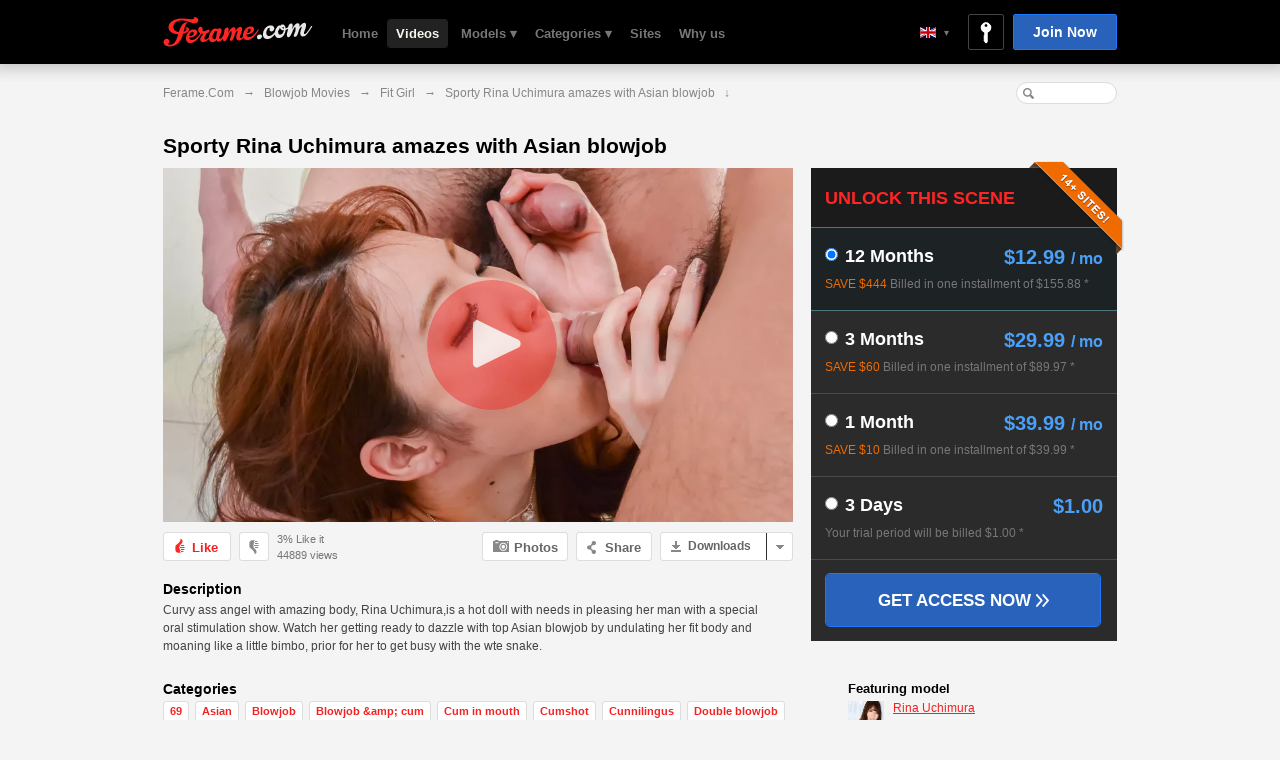

--- FILE ---
content_type: text/html; charset=UTF-8
request_url: https://ferame.com/en/id/17481/sportyrina-uchimura-amazes-with-asian-blowjob?ft=1
body_size: 14866
content:
<!DOCTYPE html>
<html>
<head>
    <!-- Google Tag Manager -->
<script>(function(w,d,s,l,i){w[l]=w[l]||[];w[l].push({'gtm.start':
        new Date().getTime(),event:'gtm.js'});var f=d.getElementsByTagName(s)[0],
      j=d.createElement(s),dl=l!='dataLayer'?'&l='+l:'';j.async=true;j.src=
      'https://www.googletagmanager.com/gtm.js?id='+i+dl;f.parentNode.insertBefore(j,f);
  })(window,document,'script','dataLayer','GTM-5RRKHNX');</script>
<!-- End Google Tag Manager -->

    <meta http-equiv="Content-Type" content="text/html; charset=utf-8" />
    <meta http-equiv="Content-Language" content="en" />
    <meta http-equiv="X-UA-Compatible" content="IE=edge">
    <meta name="msapplication-config" content="none"/>
    <link rel="publisher" href="https://plus.google.com/u/0/105159007217958292396" />
     <title>Sporty rina uchimura amazes with asian blowjob  - japanese blowjobs at ferame.com</title>
<meta name="keywords" content="">
<meta name="description" content="Curvy ass angel with amazing body, Rina Uchimura,is a hot doll with needs in pleasing her man with a special oral stimulation show. Watch her getting ready to dazzle with top Asian blowjob by undulating her fit body and moaning like a little bimbo, prior for her to get busy with the wte snake. - Ferame.com ">

<meta name="RATING" content="RTA-5042-1996-1400-1577-RTA">


    <link rel="alternate" href="/en/id/17481/sportyrina-uchimura-amazes-with-asian-blowjob" hreflang="x-default" />
    <link rel="alternate" href="/en/id/17481/sportyrina-uchimura-amazes-with-asian-blowjob" hreflang="en" />
    <link rel="alternate" href="/ja/id/17481/sportyrina-uchimura-amazes-with-asian-blowjob" hreflang="ja" />
    <link rel="canonical" href="https://ferame.com/en/id/17481/sportyrina-uchimura-amazes-with-asian-blowjob" />
         <link rel="apple-touch-icon-precomposed" sizes="144x144" href="/assets/ferame/images/favicons/apple-touch-icon-144x144.png?version=20161212" />
    <link rel="apple-touch-icon-precomposed" sizes="114x114" href="/assets/ferame/images/favicons/apple-touch-icon-114x114.png?version=20161212" />
    <link rel="apple-touch-icon-precomposed" sizes="72x72" href="/assets/ferame/images/favicons/apple-touch-icon-72x72.png?version=20161212" />
    <link rel="apple-touch-icon-precomposed" sizes="57x57" href="/assets/ferame/images/favicons/apple-touch-icon-57x57.png?version=20161212" />
    <link rel="icon" type="image/png" href="/assets/ferame/images/favicons/favicon-32x32.png?version=20161212" sizes="32x32" />
        <link href="https://c4.cdnjav.com/assets/ferame.com/assets/ferame/min/css/23742ab.css?version=1707250649" rel="stylesheet" type="text/css">
            <script type="text/javascript" src="https://ajax.googleapis.com/ajax/libs/jquery/1.7.1/jquery.min.js"></script>

        <script type="text/javascript" src="https://c4.cdnjav.com/assets/ferame.com/assets/ferame/min/js/d777bcc.js?version=1707250649"></script>
            <script type="text/javascript" src="https://c4.cdnjav.com/assets/ferame.com/assets/ferame/min/js/2086dfe.js?version=1707250649"></script>
        <link href="//static.javhd.com/player/jplayer/jplayer.min.css" rel="stylesheet" type="text/css"/>
<script type="text/javascript" src="//static.javhd.com/player/jplayer/jplayer.min.js"></script>
        <script type="text/javascript">
        $(document).ready(function() {
            $(".fancybox").fancybox({
                prevEffect	: 'fade',
                nextEffect	: 'fade'
            });
        });
    </script>
    <script type="text/javascript">
        $prices.setNats("MC4wLjYuMTQuMC4wLjAuMC4w");
        $prices.setLocale("en");
        $prices.setPrices(null);
        $prices.setUrl('https://enter.ferame.com/signup/signup.php?step=2&amp;nats=MC4wLjYuMTQuMC4wLjAuMC4w&amp;_language=en');

        var homepage="https://ferame.com/en";
        var searchUrl="https://ferame.com/en/search";
                var ilikeit ="Like It!";
    </script>
            <script type="text/javascript" src="https://c4.cdnjav.com/assets/ferame.com/assets/ferame/min/js/ebcfed6.js?version=1707250649"></script>
        <script type="text/javascript">

        $(document).ready(function() {
            stat('movie', 17481);
            $(".comments h4").click(function () {
                $(this).toggleClass("active");
                $(".comments-area").slideToggle("fast");
            });
        });

        var item_id = "17481";
        var embed_url = "http://free.javhd.com/embed/";
        var item_title = "Sporty Rina Uchimura amazes with Asian blowjob ";
        var item_desc = "Curvy ass angel with amazing body, Rina Uchimura,is a hot doll with needs in pleasing her man with a special oral stimulation show. Watch her getting ready to dazzle with top Asian blowjob by undulating her fit body and moaning like a little bimbo, prior for her to get busy with the wte snake.";
        var embed_homepage_link='brought to you by <a href="https://ferame.com/en">Ferame</a>';
    </script>

    <script src="https://browser.sentry-cdn.com/7.19.0/bundle.min.js"
        integrity="sha384-ztBHD5Kyf+YJqkbZijnUhyS5dYdQDCEfB2QjYao1rVJ1qBpQn+WMbafstDcVTHnB"
        crossorigin="anonymous"
></script>
<script>
  Sentry.init({
    dsn: 'https://987212d40961451f8bd2e9e3b335d86a@sentry.pnblab.com/27',
    tracesSampleRate: 0.1,
  });
</script>
</head>
<body class="ferame                                 video-page         ">

    <!-- Google Tag Manager (noscript) -->
<noscript>
    <iframe src="https://www.googletagmanager.com/ns.html?id=GTM-5RRKHNX" height="0" width="0" style="display:none;visibility:hidden"></iframe>
</noscript>
<!-- End Google Tag Manager (noscript) -->

<i class="js-app_config" data-locale="en" data-nats="MC4wLjYuMTQuMC4wLjAuMC4w" data-user-status="GUEST" data-user-member-id="" data-user-biller="" hidden></i>




    
        
    

<script type="text/javascript">
    (function (e, t, n, a, c, i) {
        e.globicaObjectName = a, e[a] = e[a] || function () {
            (e[a].q = e[a].q || []).push(arguments);
        }, e[a].i = 1 * new Date(), c = t.createElement("script"), i = t.getElementsByTagName("script")[0],
            c.async = 1, c.src = n, i.parentNode.insertBefore(c, i);
    })(window, document, "https://" + "Ferame.com" + "/ascripts/gcu.js", "gl");
    gl('config', {useClientDomain: true});
    gl('params', {
        'networkname': 'javbucks',
        'pagetype': 'VIDEO_PAGE',
        'pageid': '17481',
        'templatetype': 'desktop',
        'locale': 'en',
        'zone': 'NONAUTHORIZED',
        'nats_sess': '',
        'nats_code': 'MC4wLjYuMTQuMC4wLjAuMC4w'
    });
    gl('send', 'pageview', {"user_status": "GUEST", "user_memberid": ""});

    document.addEventListener("DOMContentLoaded", function() {
	    gl('function', function(env) {
		    var jsLinks = document.querySelectorAll('.js-gaBtnJoin');
		    for (var i = 0; i < jsLinks.length; i++) {
			    jsLinks[i].addEventListener('click', function() {
                    gl('send', 'CLICK2JOIN', {"user_status": "GUEST", "user_memberid": ""});
			    });
		    }

		    var jsBillingLinks = document.querySelectorAll('.js-gaBtnBilling');
		    for (var j = 0; i < jsBillingLinks.length; j++) {
			    jsBillingLinks[j].addEventListener('click', function() {
                    gl('send', 'CLICK2BILLING', {"user_status": "GUEST", "user_memberid": ""});
			    });
		    }
	    });
    });
</script>

          
  <div class="warning js-warningPopup" id="warningPopup">
    <div class="warning__body">
      <img class="warning__logo" src="/assets/ferame/v2/images/warning-page/logo-warning.png?version=20161212" alt="Ferame.com">
      <div class="warning__text">
        <p>
          This website contains material of an adult nature. You must be at least 18 years old (or the age of majority in the jurisdiction where you reside or from which you access this website) to enter this site. Those offended by pornographic material or who feel such images to be objectionable should not enter.
        </p>
      </div>
      <button class="btn btn--buy link1 btn-join butn-join warning__btn js-warningPopupExitBtn" type="button">
        <span>I agree, ENTER Ferame NOW!</span>
      </button>
      <div class="warning__exit">
        I disagree, <a href="https://www.google.com/" class="link_exit">Exit Here</a>
      </div>
    </div>
  </div>

  <style>
    :root {
      --warning-font: Arial, Helvetica, sans-serif;
      --warning-bg: #212121;
      --warning-backface-bg: rgba(0, 0, 0, 0.8);
      --warning-text-bg: #131313;
      --warning-text-color: #DCDCDC;
    }

    .warning {
      position: fixed;
      z-index: 1000;
      top: 0;
      right: 0;
      bottom: 0;
      left: 0;
      display: none;
      flex-direction: column;
      align-items: center;
      justify-content: center;
      background: var(--warning-backface-bg);
      font-family: var(--warning-font);
    }

      .warning__body {
        position: absolute;
        z-index: -1;
        top: 50%;
        left: 50%;
        width: 512px;
        height: 512px;
        transform: translate(-50%, -50%);
        background: var(--warning-bg);
        border-radius: 50%;
        text-align: center;
      }
        @media only screen and (max-width: 540px) {
          .warning__body {
            width: 338px;
            height: 338px;
          }
        }

      .warning__logo {
        display: block;
        width: 120px;
        height: 120px;
        margin: 70px auto 20px;
        object-fit: contain;
      }
        @media only screen and (max-width: 540px) {
          .warning__logo {
            width: 85px;
            height: 85px;
            margin: 25px auto 5px;
          }
        }

    .warning__text {
      max-height: 100px;
      overflow: auto;
      margin: 0 20px 35px;
      padding: 10px 15px;
      background: var(--warning-text-bg);
      color: var(--warning-text-color);
      font-size: 12px;
      line-height: 18px;
      text-align: left;
      border-radius: 5px;
    }
      @media only screen and (max-width: 540px) {
        .warning__text {
          margin: 0 25px 16px;
          padding: 5px;
          font-size: 10px;
          line-height: 16px;
        }
      }

      .warning__text strong {
        font-weight: 800;
      }

    .warning__btn {
      display: block;
      min-width: 258px;
      height: auto;
      margin: 0 auto 10px;
      padding: 0 10px;
      font-family: var(--warning-font);
      font-size: 18px;
      font-weight: 800;
      line-height: 48px;
      text-align: center;
      text-transform: inherit;
      border-radius: 4px;
    }
      @media only screen and (max-width: 540px) {
        .warning__btn {
          min-width: 186px;
          font-size: 12px;
          line-height: 34px;
          border-radius: 3px;
        }
      }

    .warning__exit {
      color: var(--warning-text-color);
      font-size: 12px;
      line-height: 18px;
    }
      @media only screen and (max-width: 540px) {
        .warning__exit {
          font-size: 10px;
        }
      }

    .warning__exit a {
      color: var(--warning-text-color);
      text-decoration: underline;
    }
      .warning__exit a:hover {
        text-decoration: none;
      }


    .showWarningPopup {
      overflow: hidden;
    }
    .showWarningPopup .warning {
      display: flex;
    }
    .showWarningPopup .warning ~ * {
      filter: blur(15px);
    }
    .showWarningPopup .jcookie.active {
      opacity: 0;
    }
  </style>

  <script type="application/javascript">
    (function() {
      const WARNING_COOKIE_NAME = 'adult-warning-popup';
      const WARNING_CLASS_NAME = 'showWarningPopup';
      const WARNING_EXIT_BUTTON_CLASS_NAME = 'js-warningPopupExitBtn';

      const setCookie = (name, value, exdays) => {
        const date = new Date();
        date.setTime(date.getTime() + (exdays * 24 * 60 * 60 * 1000));
        document.cookie = `${name}=${value}; expires=${date.toUTCString()}`;
      };

      const getCookie = (name) => {
        const value = `; ${document.cookie}`;
        const parts = value.split(`; ${name}=`);
        if (parts.length === 2) return parts.pop().split(';').shift();
        return '';
      };

      const showWarningPopup = () => {
        const $pageBody = document.body;
        const $warningPopup = document.getElementById('warningPopup');
        if (!$warningPopup || getCookie(WARNING_COOKIE_NAME)) return;

        $pageBody.classList.add(WARNING_CLASS_NAME);

        const handleClickExitBtn = (event) => {
          const exitButton = event.target.closest(`.${WARNING_EXIT_BUTTON_CLASS_NAME}`);
          if (!exitButton) return;

          $pageBody.classList.remove(WARNING_CLASS_NAME);
          $warningPopup.remove();
          setCookie(WARNING_COOKIE_NAME, 'disabled', 100);
        };

        $warningPopup.addEventListener('click', handleClickExitBtn, false);
      };

      if ("" === '1') {
        showWarningPopup();
      }

      window.addEventListener("popstate", showWarningPopup);
    })();
  </script>


            <script type="text/javascript">
	var showWarningCookies = "";
	if (!!showWarningCookies) {
		(function (e, t, n, a, c, i) {
			e.addEventListener("jcookie:loaded",function(){e[a].init({
				domain: 'ferame.com',
				text: 'Using cookies, we provide you with the best website experience. By continuing you agree to get all cookies on our site. <a class="jcookie__link" target="_blank" href="https://ferame.com/en/privacy">Show more</a>',
				textAllowBtn: 'Allow cookies',
				textShowBtn: 'Show details',
				textHideBtn: 'Hide details',
				listTitle: 'Cookie declaration',
				listHead: [
					'Name',
				],
				list: '//static.javhd.com/jcookie/jcookie_javbucks.json',
				css: '',
				theme: 'white',
				checkCookie: ['warning-cookies']
			})}),
				e.jcookieObjectName = a, c = t.createElement("script"), i = t.getElementsByTagName("script")[0],
				c.async = 1, c.src = n, i.parentNode.insertBefore(c, i);
		})(window, document, '//static.javhd.com/jcookie/jcookie_v2.js', 'jcookie');
	}
</script>
        
<script type="text/javascript">checkIe6()</script>
<div class="bg-y"><div class="bg"><div id="limits"></div><header
        ><div class="center"><a href="https://ferame.com/en" class="logo" data-ga-category="setpage" data-ga-section="topbar" data-ga-id="logo">Ferame.com<span></span></a><ul class="lang"><li class="first"><a title="English" href="/en/id/17481/sportyrina-uchimura-amazes-with-asian-blowjob" class="en"></a></li><li ><a title="日本語" href="/ja/id/17481/sportyrina-uchimura-amazes-with-asian-blowjob" class="ja"></a></li></ul><ul class="top-links"><li><span data-ga-category="setpage" data-ga-section="topbar" data-ga-id="MembersLogin" data-url="https://ferame.com/en/login/L2VuL2lkLzE3NDgxL3Nwb3J0eXJpbmEtdWNoaW11cmEtYW1hemVzLXdpdGgtYXNpYW4tYmxvd2pvYj9mdD0x/MC4wLjYuMTQuMC4wLjAuMC4w" class="link2 login-btn"><span class="hint-holder"><span class="hint2"><i></i>Login</span></span></span></li><li><span data-url="https://enter.ferame.com/signup/signup.php?step=2&amp;nats=MC4wLjYuMTQuMC4wLjAuMC4w&amp;_language=en" class="link1 dark js-gaBtnJoin">Join Now</span></li></ul><menu class="menu"><ul><li class="first"><a href="https://ferame.com/en" title="Home" class="menu-link first" data-ga-category="setpage" data-ga-section="navbar" data-ga-id="Home">Home</a></li><li><a href="https://ferame.com/en/movies" title="Videos" class="menu-link active" data-ga-category="setpage" data-ga-section="navbar" data-ga-id="Videos">Videos</a></li><li><a href="javascript:void(0);" class="menu-link menu-sub co" data-ga-category="setpage" data-ga-section="navbar" data-ga-id="Models" data-sub="models">Models &#9662;</a></li><li><a href="javascript:void(0);" class="menu-link menu-sub co" data-ga-category="setpage" data-ga-section="navbar" data-ga-id="Categories" data-sub="categories">Categories &#9662;</a></li><li><span data-url="https://ferame.com/en/sites" title="Network" class="menu-link" data-ga-category="setpage" data-ga-section="navbar" data-ga-id="Network">Sites</span></li><li><span data-url="https://ferame.com/en/why-us" title="Why us" class="menu-link" data-ga-category="setpage" data-ga-section="navbar" data-ga-id="Benefits">Why us</span></li><li class="last">&nbsp;</li></ul></menu><div id="menu-sub_categories" class="block-content block-categories  menu-sub_list"><p><a href="https://ferame.com/en/categories">View All 314 Categories<span>&#9656;</span></a></p><ul><li><a href="https://ferame.com/en/movies/category/10-inch-cock" title="10+ inch cock" rel="/category/10-inch-cock" class="navi" data-ga-category="setpage" data-ga-section="navbar" data-ga-id="category10+ Inch Cock">10+ Inch Cock</a></li><li><a href="https://ferame.com/en/movies/category/69" title="69" rel="/category/69" class="navi" data-ga-category="setpage" data-ga-section="navbar" data-ga-id="category69">69</a></li><li><a href="https://ferame.com/en/movies/category/Asian-Big-Tits" title="Asian big tits" rel="/category/Asian-Big-Tits" class="navi" data-ga-category="setpage" data-ga-section="navbar" data-ga-id="categoryAsian Big Tits">Asian Big Tits</a></li><li><a href="https://ferame.com/en/movies/category/adorable" title="Adorable" rel="/category/adorable" class="navi" data-ga-category="setpage" data-ga-section="navbar" data-ga-id="categoryAdorable">Adorable</a></li><li><a href="https://ferame.com/en/movies/category/amateur" title="Amateur" rel="/category/amateur" class="navi" data-ga-category="setpage" data-ga-section="navbar" data-ga-id="categoryAmateur">Amateur</a></li><li><a href="https://ferame.com/en/movies/category/amateur-blowjob" title="Amateur blowjob" rel="/category/amateur-blowjob" class="navi" data-ga-category="setpage" data-ga-section="navbar" data-ga-id="categoryAmateur Blowjob">Amateur Blowjob</a></li><li><a href="https://ferame.com/en/movies/category/amateur-milf" title="Amateur milf" rel="/category/amateur-milf" class="navi" data-ga-category="setpage" data-ga-section="navbar" data-ga-id="categoryAmateur MILF">Amateur MILF</a></li><li><a href="https://ferame.com/en/movies/category/amateur-teen-18" title="Amateur teen (18+)" rel="/category/amateur-teen-18" class="navi" data-ga-category="setpage" data-ga-section="navbar" data-ga-id="categoryAmateur Teen (18+)">Amateur Teen (18+)</a></li><li><a href="https://ferame.com/en/movies/category/amateur-wife" title="Amateur wife" rel="/category/amateur-wife" class="navi" data-ga-category="setpage" data-ga-section="navbar" data-ga-id="categoryAmateur Wife">Amateur Wife</a></li><li class="last"><a href="https://ferame.com/en/movies/category/anal" title="Anal" rel="/category/anal" class="navi" data-ga-category="setpage" data-ga-section="navbar" data-ga-id="categoryAnal">Anal</a></li></ul><ul><li><a href="https://ferame.com/en/movies/category/anal-masturbation" title="Anal masturbation" rel="/category/anal-masturbation" class="navi" data-ga-category="setpage" data-ga-section="navbar" data-ga-id="categoryAnal Masturbation">Anal Masturbation</a></li><li><a href="https://ferame.com/en/movies/category/asian" title="Asian" rel="/category/asian" class="navi" data-ga-category="setpage" data-ga-section="navbar" data-ga-id="categoryAsian">Asian</a></li><li><a href="https://ferame.com/en/movies/category/asian-amateur-teen-18" title="Asian amateur teen (18+)" rel="/category/asian-amateur-teen-18" class="navi" data-ga-category="setpage" data-ga-section="navbar" data-ga-id="categoryAsian Amateur Teen (18+)">Asian Amateur Teen (18+)</a></li><li><a href="https://ferame.com/en/movies/category/asian-anal-sex" title="Asian anal sex" rel="/category/asian-anal-sex" class="navi" data-ga-category="setpage" data-ga-section="navbar" data-ga-id="categoryAsian Anal Sex">Asian Anal Sex</a></li><li><a href="https://ferame.com/en/movies/category/asian-babe" title="Asian babe" rel="/category/asian-babe" class="navi" data-ga-category="setpage" data-ga-section="navbar" data-ga-id="categoryAsian Babe">Asian Babe</a></li><li><a href="https://ferame.com/en/movies/category/asian-bdsm" title="Asian bdsm" rel="/category/asian-bdsm" class="navi" data-ga-category="setpage" data-ga-section="navbar" data-ga-id="categoryAsian BDSM">Asian BDSM</a></li><li><a href="https://ferame.com/en/movies/category/asian-big-ass" title="Asian big ass" rel="/category/asian-big-ass" class="navi" data-ga-category="setpage" data-ga-section="navbar" data-ga-id="categoryAsian Big Ass">Asian Big Ass</a></li><li><a href="https://ferame.com/en/movies/category/asian-blowjob" title="Asian blowjob" rel="/category/asian-blowjob" class="navi" data-ga-category="setpage" data-ga-section="navbar" data-ga-id="categoryAsian Blowjob">Asian Blowjob</a></li><li><a href="https://ferame.com/en/movies/category/asian-clit" title="Asian clit" rel="/category/asian-clit" class="navi" data-ga-category="setpage" data-ga-section="navbar" data-ga-id="categoryAsian Clit">Asian Clit</a></li><li class="last"><a href="https://ferame.com/en/movies/category/asian-creampie" title="Asian creampie" rel="/category/asian-creampie" class="navi" data-ga-category="setpage" data-ga-section="navbar" data-ga-id="categoryAsian Creampie">Asian Creampie</a></li></ul><ul><li><a href="https://ferame.com/en/movies/category/asian-group-sex" title="Asian group sex" rel="/category/asian-group-sex" class="navi" data-ga-category="setpage" data-ga-section="navbar" data-ga-id="categoryAsian Group Sex">Asian Group Sex</a></li><li><a href="https://ferame.com/en/movies/category/asian-hot-mom" title="Asian hot mom" rel="/category/asian-hot-mom" class="navi" data-ga-category="setpage" data-ga-section="navbar" data-ga-id="categoryAsian Hot Mom">Asian Hot Mom</a></li><li><a href="https://ferame.com/en/movies/category/asian-massage" title="Asian massage" rel="/category/asian-massage" class="navi" data-ga-category="setpage" data-ga-section="navbar" data-ga-id="categoryAsian Massage">Asian Massage</a></li><li><a href="https://ferame.com/en/movies/category/asian-mature" title="Asian mature" rel="/category/asian-mature" class="navi" data-ga-category="setpage" data-ga-section="navbar" data-ga-id="categoryAsian Mature">Asian Mature</a></li><li><a href="https://ferame.com/en/movies/category/asian-milf" title="Asian milf" rel="/category/asian-milf" class="navi" data-ga-category="setpage" data-ga-section="navbar" data-ga-id="categoryAsian MILF">Asian MILF</a></li><li><a href="https://ferame.com/en/movies/category/asian-mom" title="Asian mom" rel="/category/asian-mom" class="navi" data-ga-category="setpage" data-ga-section="navbar" data-ga-id="categoryAsian Mom">Asian Mom</a></li><li><a href="https://ferame.com/en/movies/category/asian-orgasm" title="Asian orgasm" rel="/category/asian-orgasm" class="navi" data-ga-category="setpage" data-ga-section="navbar" data-ga-id="categoryAsian Orgasm">Asian Orgasm</a></li><li><a href="https://ferame.com/en/movies/category/asian-school-uniform" title="Asian school uniform" rel="/category/asian-school-uniform" class="navi" data-ga-category="setpage" data-ga-section="navbar" data-ga-id="categoryAsian School Uniform">Asian School Uniform</a></li><li><a href="https://ferame.com/en/movies/category/asian-stockings" title="Asian stockings" rel="/category/asian-stockings" class="navi" data-ga-category="setpage" data-ga-section="navbar" data-ga-id="categoryAsian Stockings">Asian Stockings</a></li><li class="last"><a href="https://ferame.com/en/movies/category/asian-teen-18" title="Asian teen (18+)" rel="/category/asian-teen-18" class="navi" data-ga-category="setpage" data-ga-section="navbar" data-ga-id="categoryAsian Teen (18+)">Asian Teen (18+)</a></li></ul></div><div id="menu-sub_models" class="block-content block-models menu-sub_list"><p><a href="https://ferame.com/en/models" title="View All 478 Models">View All 478 Models<span>&#9656;</span></a></p><ul><li><a href="https://ferame.com/en/model/Yui-Oba" title="Yui Oba" ><span>1.</span> Yui Oba</a></li><li><a href="https://ferame.com/en/model/Risa%20Shimizu" title="Risa Shimizu" ><span>2.</span> Risa Shimizu</a></li><li><a href="https://ferame.com/en/model/Sara-Yurikawa" title="Sara Yurikawa" ><span>3.</span> Sara Yurikawa</a></li><li><a href="https://ferame.com/en/model/Azusa-Nagasawa" title="Azusa Nagasawa" ><span>4.</span> Azusa Nagasawa</a></li><li><a href="https://ferame.com/en/model/Yua-Saiki" title="Yua Saiki" ><span>5.</span> Yua Saiki</a></li><li><a href="https://ferame.com/en/model/Yume-Sazanami" title="Yume Sazanami" ><span>6.</span> Yume Sazanami</a></li><li><a href="https://ferame.com/en/model/Sakura-Anna" title="Sakura Anna" ><span>7.</span> Sakura Anna</a></li><li><a href="https://ferame.com/en/model/Emiri-Okazaki" title="Emiri Okazaki" ><span>8.</span> Emiri Okazaki</a></li><li><a href="https://ferame.com/en/model/Akane-Ozora" title="Akane Ozora" ><span>9.</span> Akane Ozora</a></li><li class="last"><a href="https://ferame.com/en/model/Anna-Mihashi" title="Anna Mihashi" ><span>10.</span> Anna Mihashi</a></li></ul><ul><li><a href="https://ferame.com/en/model/Iroha-Suzumura" title="Iroha Suzumura" ><span>11.</span> Iroha Suzumura</a></li><li><a href="https://ferame.com/en/model/Nanami-Hirose" title="Nanami Hirose" ><span>12.</span> Nanami Hirose</a></li><li><a href="https://ferame.com/en/model/Meisa-Hanai" title="Meisa Hanai" ><span>13.</span> Meisa Hanai</a></li><li><a href="https://ferame.com/en/model/Maki-Horiguchi" title="Maki Horiguchi" ><span>14.</span> Maki Horiguchi</a></li><li><a href="https://ferame.com/en/model/Yui-Nishikawa" title="Yui Nishikawa" ><span>15.</span> Yui Nishikawa</a></li><li><a href="https://ferame.com/en/model/Rei-Mizuna" title="Rei Mizuna" ><span>16.</span> Rei Mizuna</a></li><li><a href="https://ferame.com/en/model/Nozomi-Momoki" title="Nozomi Momoki" ><span>17.</span> Nozomi Momoki</a></li><li><a href="https://ferame.com/en/model/Mami-Yuuki" title="Mami Yuuki" ><span>18.</span> Mami Yuuki</a></li><li><a href="https://ferame.com/en/model/Reo-Saionji" title="Reo Saionji" ><span>19.</span> Reo Saionji</a></li><li class="last"><a href="https://ferame.com/en/model/Makoto-Shiraishi" title="Makoto Shiraishi" ><span>20.</span> Makoto Shiraishi</a></li></ul><ul><li><a href="https://ferame.com/en/model/Momoka-Rin" title="Momoka Rin" ><span>21.</span> Momoka Rin</a></li><li><a href="https://ferame.com/en/model/Maya-Kawamura" title="Maya Kawamura" ><span>22.</span> Maya Kawamura</a></li><li><a href="https://ferame.com/en/model/Yume-Mizuki" title="Yume Mizuki" ><span>23.</span> Yume Mizuki</a></li><li><a href="https://ferame.com/en/model/Saya-Niiyama" title="Saya Niiyama" ><span>24.</span> Saya Niiyama</a></li><li><a href="https://ferame.com/en/model/Miho-Ichiki" title="Miho Ichiki" ><span>25.</span> Miho Ichiki</a></li><li><a href="https://ferame.com/en/model/Aya-Mikami" title="Aya Mikami" ><span>26.</span> Aya Mikami</a></li><li><a href="https://ferame.com/en/model/maria-ozawa" title="Maria Ozawa" ><span>27.</span> Maria Ozawa</a></li><li><a href="https://ferame.com/en/model/Megu-Kamijo" title="Megu Kamijo" ><span>28.</span> Megu Kamijo</a></li><li><a href="https://ferame.com/en/model/Yumi-Maeda" title="Yumi Maeda" ><span>29.</span> Yumi Maeda</a></li><li class="last"><a href="https://ferame.com/en/model/Maki-Mizusawa" title="Maki Mizusawa" ><span>30.</span> Maki Mizusawa</a></li></ul></div></div></header><div class="gradient"></div><div class="center"><div class="breadcrumbs" id="breadcrumbs"><a href="/en" title="Ferame.com" data-ga-category="setpage" data-ga-section="breadcrumbs" data-ga-id="Ferame.com">Ferame.com</a>
                                        &nbsp;&nbsp;&rarr;&nbsp;&nbsp;
                                                <a href="/en/movies" title="Blowjob Movies" data-ga-category="setpage" data-ga-section="breadcrumbs" data-ga-id="Blowjob Movies">Blowjob Movies</a>
                                        &nbsp;&nbsp;&rarr;&nbsp;&nbsp;
                                                <a href="/en/movies/category/fit-girl" title="Fit Girl" data-ga-category="setpage" data-ga-section="breadcrumbs" data-ga-id="Fit Girl">Fit Girl</a>
                                        &nbsp;&nbsp;&rarr;&nbsp;&nbsp;
                                                Sporty Rina Uchimura amazes with Asian blowjob 
                                        &nbsp;&darr;&nbsp;&nbsp;
                            <div class="search"><form id="main_search" action="https://ferame.com/en/search"><!--<input type="hidden" name="sortby" id="search_type" value="all" />--><input name="q" class="text" type="text"
                                                /><input name="" type="submit" value="&#9656;" class="submit" data-ga-category="setpage" data-ga-section="topbar" data-ga-id="Search" /></form></div></div></div><div class="share" id="embed_form"><a class="close" href="javascript:void(0);" title="Close"></a><h3>Share this video!</h3><div class="addthis_toolbox addthis_default_style addthis_32x32_style"><a class="addthis_button_preferred_1"></a><a class="addthis_button_preferred_2"></a><a class="addthis_button_preferred_3"></a><a class="addthis_button_preferred_4"></a><a class="addthis_button_compact"></a><a class="addthis_counter addthis_bubble_style"></a></div><script type="text/javascript" src="https://s7.addthis.com/js/250/addthis_widget.js#pubid=javhd"></script><p>Add to your favorites and share our unique videos, sexy pictures and hot models with your friends. You can post on sites like Facebook and MySpace. Send links to your friends by e-mail. Tell everyone about us!</p><b>Get embed code:</b><textarea id="embed_code"><iframe src="http://free.javhd.com/embed/?id=17481" width="720" height="435" frameborder="0"></iframe><p><a href="https://ferame.com/en/id/17481/sportyrina-uchimura-amazes-with-asian-blowjob">Sporty Rina Uchimura amazes with Asian blowjob </a> brought to you by <a href="https://ferame.com/en">Ferame</a></p></textarea><p>This is our embed code, which supports iPad, iPhone, Flash and beyond. Just copy and post it on your blogs and web pages..</p><a href="javascript:void(0);" title="Show embed options" data-text="Hide embed options" class="options-show" onclick="showEmbedOptions(this);">Show embed options</a><div class="share-options" id="options" style="display:none;"><ul><li><label><input id="embed_link" class="embed_chk" name="" checked="checked" type="checkbox" value="" />&nbsp;&nbsp;Show text link below video</label></li><li><label><input id="embed_desc" class="embed_chk" name="" type="checkbox" value="" />&nbsp;&nbsp;Show description below video</label></li></ul><b>Player size: <span>(px)</span></b><div class="players"><a href="javascript:void(0);" data-size="720x435" onclick="additionalSize(this);" class="active">
                720x435
                <span class="size1"></span></a><a href="javascript:void(0);" data-size="460x289" onclick="additionalSize(this);" class="">
                460x289
                <span class="size2"></span></a><a href="javascript:void(0);" data-size="320x210" onclick="additionalSize(this);" class="">
                320x210
                <span class="size3"></span></a><div>
                Custom
                <br/><input name="embed_width" id="embed_width" type="text" class="time2" value="720"/>
                x
                <input name="embed_height" id="embed_height" type="text" class="time2" value="435"/></div><br class="clearfloat"/></div></div></div><div class="center unlock-scene-sidebar"><div itemscope itemtype="http://schema.org/Movie"><div class="video-title"><h1 itemprop="name">Sporty Rina Uchimura amazes with Asian blowjob </h1><span itemprop="duration" style="display: none;">16:52</span></div><!-- PLAYER --><div id="jplayer-wrapper" class="jplayer__wrapper"><div class="player-container" style="background: url('https://c4.cdnjav.com/content-01/thumbs/3-lafbd-029-rina-uchimura-laforet-girl-29-p/images/940x530/27s.jpg') left top no-repeat;background-size:630px 354px;"><div class="player"><span style="display:none;" class="general-thumb"><img class="" alt="Sporty Rina Uchimura amazes with Asian blowjob " src="https://c4.cdnjav.com/content-01/thumbs/3-lafbd-029-rina-uchimura-laforet-girl-29-p/images/940x530/27s.jpg" /></span><a class="show_lock" data-action="show_lock" href="javascript:void(0);" title="Sporty Rina Uchimura amazes with Asian blowjob "><span class="play"></span></a><script type="text/javascript">
    $(document).ready(function() {
        $('[data-action="show_lock"]').on('click', function() {
            if ( $(".player").size() ) {
                if($("#lock").hasClass('lock-delay')){
                    $(".player").fadeIn(500, function(){$("#lock").fadeIn(300, function(){
                        $("#lock form").delay(1200).fadeIn();
                    });});
                } else {
                    $(".player").fadeIn(500, function(){$("#lock").fadeIn();});
                }
            }
            return false;
        });
    });
</script></div><div class="lock lock-delay" id="lock"><div class="player-message"><div><p>For Members Only.<br><span>Get instant access here</span></p></div></div></div><script>
        $(document).ready(function() {
            $container = $('#join_form-ws');

            $(".signup label", $container).click(function(){
                $(".signup label", $container).removeClass("first");
                $(this).addClass("first");
            });

            $('#join_submit-ws', $container).click(function() {
                gl('send', 'CLICK2BILLING');
                $("#join_form-ws").submit();
                return false;
            });

            $('input[name="signup[custom4]"]', $container).val(get_cookie('__utmx'));
            $('input[name="signup[custom5]"]', $container).val(get_cookie('_ga'));
        });

    </script><form action="https://enter.ferame.com/signup/signup.php?step=2&amp;nats=MC4wLjYuMTQuMC4wLjAuMC4w&amp;_language=en" id="join_form-ws" method="post"><input type="hidden" name="nats" value="MC4wLjYuMTQuMC4wLjAuMC4w" /><input type="hidden" name="nextra[NETBILLING][user_data]" value="%THREATMETRIX_VALUE%" /><input type="hidden" name="cascade" value="" /><input type="hidden" name="step" value="signup" /><input type="hidden" name="_language" value="en" /><input type="hidden" name="formloaded" value="1" /><input type="hidden" name="signup[reuse_matching_user]" value="1" /><input type="hidden" name="signup[rename_old_member]" value="1" /><input type="hidden" name="signup[mailok]" value="1" /><input type="hidden" name="signup[custom2]" value="" /><input type="hidden" name="signup[custom5]" value="" /><input type="hidden" name="signup[custom4]" value="" /><input type="hidden" name="signup[custom3]" value="" /><input type="hidden" name="signup[random_userpass]" value="10:1:5:a" /><div class="signup step22"><span class="sites-count"></span><div class="signup-title">Unlock this scene</div><div class="signup-content"><div class="signup-options"><div class="js-custom-form"><link href="/assets/ferame/css/e13fcc2.css?version=20161212" rel="stylesheet" type="text/css" /><div class="price-form-loader jem-preloader jem-preloader--ferame"><svg xmlns="http://www.w3.org/2000/svg" width="48" height="48" viewBox="0 0 24 24"><path d="M18 10.5v2c0 0.3 0.2 0.5 0.5 0.5h5c0.3 0 0.5-0.2 0.5-0.5v-2c0-0.3-0.2-0.5-0.5-0.5h-5C18.2 10 18 10.2 18 10.5z"/><path d="M7 12.5v-2C7 10.2 6.8 10 6.5 10h-5C1.2 10 1 10.2 1 10.5v2C1 12.8 1.2 13 1.5 13h5C6.8 13 7 12.8 7 12.5z"/><path d="M13.5 17h-2c-0.3 0-0.5 0.2-0.5 0.5v5c0 0.3 0.2 0.5 0.5 0.5h2c0.3 0 0.5-0.2 0.5-0.5v-5C14 17.2 13.8 17 13.5 17z"/><path d="M11.5 6h2C13.8 6 14 5.8 14 5.5v-5C14 0.2 13.8 0 13.5 0h-2C11.2 0 11 0.2 11 0.5v5C11 5.8 11.2 6 11.5 6z"/><path d="M17.1 14.7l-1.4 1.4c-0.2 0.2-0.2 0.5 0 0.7l3.5 3.5c0.2 0.2 0.5 0.2 0.7 0l1.4-1.4c0.2-0.2 0.2-0.5 0-0.7l-3.5-3.5C17.6 14.5 17.3 14.5 17.1 14.7z"/><path d="M7.9 8.3l1.4-1.4c0.2-0.2 0.2-0.5 0-0.7L5.8 2.7c-0.2-0.2-0.5-0.2-0.7 0L3.7 4.1c-0.2 0.2-0.2 0.5 0 0.7l3.5 3.5C7.4 8.5 7.7 8.5 7.9 8.3z"/><path d="M9.3 16.1l-1.4-1.4c-0.2-0.2-0.5-0.2-0.7 0L3.7 18.2c-0.2 0.2-0.2 0.5 0 0.7l1.4 1.4c0.2 0.2 0.5 0.2 0.7 0l3.5-3.5C9.5 16.6 9.5 16.3 9.3 16.1z"/><path d="M15.7 6.9l1.4 1.4c0.2 0.2 0.5 0.2 0.7 0l3.5-3.5c0.2-0.2 0.2-0.5 0-0.7L19.9 2.7c-0.2-0.2-0.5-0.2-0.7 0l-3.5 3.5C15.5 6.4 15.5 6.7 15.7 6.9z"/></svg></div></div><div class="signup-submit"><a href="javascript:void(0);" type="submit" class="link1 js-gaBtnBilling" id="join_submit-ws">Get Access Now <span class="icon-arrow"></span></a></div></div></div></div><script type="text/javascript">
            $prices.buildForm();
        </script></form></div></div><!-- END PLAYER --><div class="buttons tour"><span data-ga-category="setpage" data-ga-section="video" data-ga-id="Like" class="like addrating" data-rel="liked" data-url="https://ferame.com/id/17481/addrating/1"><span>Like</span></span><span data-ga-category="setpage" data-ga-section="video" data-ga-id="Dislike" class="dislike addrating" data-rel="disliked" data-url="https://ferame.com/id/17481/addrating/0" title="Dislike"><span></span></span><span class="item-liked"><span>Liked</span></span><span class="item-disliked"><span>Disliked</span></span><span class="vote-stats">3% Like it<br />44889 views</span><a data-ga-category="setpage" data-ga-section="video" data-ga-id="Showjoin" href="javascript:void(0);" class="link1 show_join hidden"><span>Create an account</span></a><div class="downloads"><i><span>Downloads</span></i><ul><li><a data-ga-category="setpage" data-ga-section="video" data-ga-id="Showjoin" href="https://enter.ferame.com/signup/signup.php?step=2&amp;nats=MC4wLjYuMTQuMC4wLjAuMC4w&amp;_language=en"
                       class="show_join js-gaBtnJoin"
                       title="HD Quality"><span>HD Quality</span>519 Mb
                        , mp4</a></li><li><a data-ga-category="setpage" data-ga-section="video" data-ga-id="Showjoin" href="https://enter.ferame.com/signup/signup.php?step=2&amp;nats=MC4wLjYuMTQuMC4wLjAuMC4w&amp;_language=en"
                       class="show_join js-gaBtnJoin"
                       title="Normal Quality"><span>Normal Quality</span>260 Mb, mp4</a></li><li><a data-ga-category="setpage" data-ga-section="video" data-ga-id="Showjoin" href="https://enter.ferame.com/signup/signup.php?step=2&amp;nats=MC4wLjYuMTQuMC4wLjAuMC4w&amp;_language=en"
                       class="show_join js-gaBtnJoin"
                       title="Low Quality"><span>Low Quality</span>136 Mb, mp4</a></li><li><a data-ga-category="setpage" data-ga-section="video" data-ga-id="Showjoin" href="https://enter.ferame.com/signup/signup.php?step=2&amp;nats=MC4wLjYuMTQuMC4wLjAuMC4w&amp;_language=en"
                       class="show_join js-gaBtnJoin"
                       title="iPhone Version"><span>iPhone Version</span>74 Mb, mp4</a></li><li><a data-ga-category="setpage" data-ga-section="video" data-ga-id="Showjoin" href="https://enter.ferame.com/signup/signup.php?step=2&amp;nats=MC4wLjYuMTQuMC4wLjAuMC4w&amp;_language=en"
                           class="show_join last js-gaBtnJoin" title="Download photos (zip)"><span>Download photos (zip)</span></a></li></ul></div><a data-ga-category="setpage" data-ga-section="video" data-ga-id="Share" class="share-btn fancybox" href="#embed_form" title=""><span>Share</span></a><a data-ga-category="setpage" data-ga-section="video" data-ga-id="Photos" class="photos-btn" href="javascript:void(0);"><span>Photos</span></a></div><div class="set-info"><div class="set-info__description"><span class="info-title">Description</span><p>Curvy ass angel with amazing body, Rina Uchimura,is a hot doll with needs in pleasing her man with a special oral stimulation show. Watch her getting ready to dazzle with top Asian blowjob by undulating her fit body and moaning like a little bimbo, prior for her to get busy with the wte snake.</p></div></div><div class="set-info-links"><div class="set-info__tags-array"><div class="categories-links"><span class="info-title">Categories</span><a href="/en/movies/category/69" title="69">69</a><a href="/en/movies/category/asian" title="Asian">Asian</a><a href="/en/movies/category/blowjob" title="Blowjob">Blowjob</a><a href="/en/movies/category/blowjob-%26amp;-cum" title="Blowjob &amp;amp; cum">Blowjob &amp;amp; cum</a><a href="/en/movies/category/cum-in-mouth" title="Cum in mouth">Cum in mouth</a><a href="/en/movies/category/cumshot" title="Cumshot">Cumshot</a><a href="/en/movies/category/cunnilingus" title="Cunnilingus">Cunnilingus</a><a href="/en/movies/category/double-blowjob" title="Double blowjob">Double blowjob</a><a href="/en/movies/category/fit-girl" title="Fit girl">Fit girl</a><a href="/en/movies/category/group-sex" title="Group sex">Group sex</a><a href="/en/movies/category/handjob" title="Handjob">Handjob</a><a href="/en/movies/category/masturbating" title="Masturbating">Masturbating</a><a href="/en/movies/category/masturbation" title="Masturbation">Masturbation</a><a href="/en/movies/category/milf" title="Milf">Milf</a><a href="/en/movies/category/mmf" title="Mmf">Mmf</a><a href="/en/movies/category/nude" title="Nude">Nude</a><a href="/en/movies/category/perfect-ass" title="Perfect ass">Perfect ass</a><a href="/en/movies/category/perfect-body" title="Perfect body">Perfect body</a><a href="/en/movies/category/pussy-licking" title="Pussy licking">Pussy licking</a><a href="/en/movies/category/pussylips" title="Pussylips">Pussylips</a><a href="/en/movies/category/small-cock" title="Small cock">Small cock</a><a href="/en/movies/category/small-tits" title="Small tits">Small tits</a><a href="/en/movies/category/spreading" title="Spreading">Spreading</a><a href="/en/movies/category/sucking" title="Sucking">Sucking</a><a href="/en/movies/category/threesome" title="Threesome">Threesome</a><a href="/en/movies/category/trimmed-pussy" title="Trimmed pussy">Trimmed pussy</a><a href="/en/movies/category/uncensored" title="Uncensored">Uncensored</a><a href="/en/movies/category/wet-pussy" title="Wet pussy">Wet pussy</a></div></div><div class="set-info__model"><span class="info-title">Featuring model</span><p><a data-ga-category="setpage" data-ga-section="video" data-ga-id="Model" href="https://ferame.com/en/model/Rina-Uchimura"><img src="https://c4.cdnjav.com/content-01/models/75x100/10541h.jpg" align="left" />Rina Uchimura</a></p></div></div><div class="photos-members"><div class="clearfix"></div><div class="title2"><h4>Rina Uchimura  Fit Girl Pictures </h4></div><span data-ga-category="setpage" data-ga-section="video" data-ga-id="VideoPictureClick" data-rel="group" data-url="https://c4.cdnjav.com/content-01/thumbs/3-lafbd-029-rina-uchimura-laforet-girl-29-p/images/640x480/1s.jpg" class="fancybox"><span class="img-cont js-image-smart-crop"><img title="Sporty Rina Uchimura amazes with Asian blowjob  Photo 1" alt="Sporty Rina Uchimura amazes with Asian blowjob  Photo 1" src="https://c4.cdnjav.com/content-01/thumbs/3-lafbd-029-rina-uchimura-laforet-girl-29-p/images/180x120/1s.jpg" /></span><span class="zoom"></span></span><span data-ga-category="setpage" data-ga-section="video" data-ga-id="VideoPictureClick" data-rel="group" data-url="https://c4.cdnjav.com/content-01/thumbs/3-lafbd-029-rina-uchimura-laforet-girl-29-p/images/640x480/2s.jpg" class="fancybox"><span class="img-cont js-image-smart-crop"><img title="Sporty Rina Uchimura amazes with Asian blowjob  Photo 2" alt="Sporty Rina Uchimura amazes with Asian blowjob  Photo 2" src="https://c4.cdnjav.com/content-01/thumbs/3-lafbd-029-rina-uchimura-laforet-girl-29-p/images/180x120/2s.jpg" /></span><span class="zoom"></span></span><span data-ga-category="setpage" data-ga-section="video" data-ga-id="VideoPictureClick" data-rel="group" data-url="https://c4.cdnjav.com/content-01/thumbs/3-lafbd-029-rina-uchimura-laforet-girl-29-p/images/640x480/3s.jpg" class="fancybox"><span class="img-cont js-image-smart-crop"><img title="Sporty Rina Uchimura amazes with Asian blowjob  Photo 3" alt="Sporty Rina Uchimura amazes with Asian blowjob  Photo 3" src="https://c4.cdnjav.com/content-01/thumbs/3-lafbd-029-rina-uchimura-laforet-girl-29-p/images/180x120/3s.jpg" /></span><span class="zoom"></span></span><span data-ga-category="setpage" data-ga-section="video" data-ga-id="VideoPictureClick" data-rel="group" data-url="https://c4.cdnjav.com/content-01/thumbs/3-lafbd-029-rina-uchimura-laforet-girl-29-p/images/640x480/4s.jpg" class="fancybox"><span class="img-cont js-image-smart-crop"><img title="Sporty Rina Uchimura amazes with Asian blowjob  Photo 4" alt="Sporty Rina Uchimura amazes with Asian blowjob  Photo 4" src="https://c4.cdnjav.com/content-01/thumbs/3-lafbd-029-rina-uchimura-laforet-girl-29-p/images/180x120/4s.jpg" /></span><span class="zoom"></span></span><span data-ga-category="setpage" data-ga-section="video" data-ga-id="VideoPictureClick" data-rel="group" data-url="https://c4.cdnjav.com/content-01/thumbs/3-lafbd-029-rina-uchimura-laforet-girl-29-p/images/640x480/5s.jpg" class="fancybox"><span class="img-cont js-image-smart-crop"><img title="Sporty Rina Uchimura amazes with Asian blowjob  Photo 5" alt="Sporty Rina Uchimura amazes with Asian blowjob  Photo 5" src="https://c4.cdnjav.com/content-01/thumbs/3-lafbd-029-rina-uchimura-laforet-girl-29-p/images/180x120/5s.jpg" /></span><span class="zoom"></span></span><span data-ga-category="setpage" data-ga-section="video" data-ga-id="VideoPictureClick" data-rel="group" data-url="https://c4.cdnjav.com/content-01/thumbs/3-lafbd-029-rina-uchimura-laforet-girl-29-p/images/640x480/6s.jpg" class="fancybox"><span class="img-cont js-image-smart-crop"><img title="Sporty Rina Uchimura amazes with Asian blowjob  Photo 6" alt="Sporty Rina Uchimura amazes with Asian blowjob  Photo 6" src="https://c4.cdnjav.com/content-01/thumbs/3-lafbd-029-rina-uchimura-laforet-girl-29-p/images/180x120/6s.jpg" /></span><span class="zoom"></span></span><span data-ga-category="setpage" data-ga-section="video" data-ga-id="VideoPictureClick" data-rel="group" data-url="https://c4.cdnjav.com/content-01/thumbs/3-lafbd-029-rina-uchimura-laforet-girl-29-p/images/640x480/7s.jpg" class="fancybox"><span class="img-cont js-image-smart-crop"><img title="Sporty Rina Uchimura amazes with Asian blowjob  Photo 7" alt="Sporty Rina Uchimura amazes with Asian blowjob  Photo 7" src="https://c4.cdnjav.com/content-01/thumbs/3-lafbd-029-rina-uchimura-laforet-girl-29-p/images/180x120/7s.jpg" /></span><span class="zoom"></span></span><span data-ga-category="setpage" data-ga-section="video" data-ga-id="VideoPictureClick" data-rel="group" data-url="https://c4.cdnjav.com/content-01/thumbs/3-lafbd-029-rina-uchimura-laforet-girl-29-p/images/640x480/8s.jpg" class="fancybox"><span class="img-cont js-image-smart-crop"><img title="Sporty Rina Uchimura amazes with Asian blowjob  Photo 8" alt="Sporty Rina Uchimura amazes with Asian blowjob  Photo 8" src="https://c4.cdnjav.com/content-01/thumbs/3-lafbd-029-rina-uchimura-laforet-girl-29-p/images/180x120/8s.jpg" /></span><span class="zoom"></span></span><span data-ga-category="setpage" data-ga-section="video" data-ga-id="VideoPictureClick" data-rel="group" data-url="https://c4.cdnjav.com/content-01/thumbs/3-lafbd-029-rina-uchimura-laforet-girl-29-p/images/640x480/9s.jpg" class="fancybox"><span class="img-cont js-image-smart-crop"><img title="Sporty Rina Uchimura amazes with Asian blowjob  Photo 9" alt="Sporty Rina Uchimura amazes with Asian blowjob  Photo 9" src="https://c4.cdnjav.com/content-01/thumbs/3-lafbd-029-rina-uchimura-laforet-girl-29-p/images/180x120/9s.jpg" /></span><span class="zoom"></span></span><span data-ga-category="setpage" data-ga-section="video" data-ga-id="VideoPictureClick" data-rel="group" data-url="https://c4.cdnjav.com/content-01/thumbs/3-lafbd-029-rina-uchimura-laforet-girl-29-p/images/640x480/10s.jpg" class="fancybox"><span class="img-cont js-image-smart-crop"><img title="Sporty Rina Uchimura amazes with Asian blowjob  Photo 10" alt="Sporty Rina Uchimura amazes with Asian blowjob  Photo 10" src="https://c4.cdnjav.com/content-01/thumbs/3-lafbd-029-rina-uchimura-laforet-girl-29-p/images/180x120/10s.jpg" /></span><span class="zoom"></span></span><span data-ga-category="setpage" data-ga-section="video" data-ga-id="VideoPictureClick" data-rel="group" data-url="https://c4.cdnjav.com/content-01/thumbs/3-lafbd-029-rina-uchimura-laforet-girl-29-p/images/640x480/11s.jpg" class="fancybox"><span class="img-cont js-image-smart-crop"><img title="Sporty Rina Uchimura amazes with Asian blowjob  Photo 11" alt="Sporty Rina Uchimura amazes with Asian blowjob  Photo 11" src="https://c4.cdnjav.com/content-01/thumbs/3-lafbd-029-rina-uchimura-laforet-girl-29-p/images/180x120/11s.jpg" /></span><span class="zoom"></span></span><span data-ga-category="setpage" data-ga-section="video" data-ga-id="VideoPictureClick" data-rel="group" data-url="https://c4.cdnjav.com/content-01/thumbs/3-lafbd-029-rina-uchimura-laforet-girl-29-p/images/640x480/12s.jpg" class="fancybox"><span class="img-cont js-image-smart-crop"><img title="Sporty Rina Uchimura amazes with Asian blowjob  Photo 12" alt="Sporty Rina Uchimura amazes with Asian blowjob  Photo 12" src="https://c4.cdnjav.com/content-01/thumbs/3-lafbd-029-rina-uchimura-laforet-girl-29-p/images/180x120/12s.jpg" /></span><span class="zoom"></span></span></div><span data-ga-category="setpage" data-ga-section="video" data-ga-id="WatchAll" data-url="https://enter.ferame.com/signup/signup.php?step=2&amp;nats=MC4wLjYuMTQuMC4wLjAuMC4w&amp;_language=en&amp;dir=3-lafbd-029-rina-uchimura-laforet-girl-29" title="Watch all" class="link1 js-gaBtnJoin" style="padding: 0 12px; font-weight: normal;">Get Hi-Defenition Photos Now &#9656;</span><div class="clear"></div></div></div><div class="center"><div class="features feature1"><p><span>Get JAVHD Premium Network Access!</span>
            More than <b>50,000</b> users are already with us.        </p><ul><li class="f-icon1">17 Niche Sites</li><li class="f-icon2">4343 Models</li><li class="f-icon3">44.76 Tb Archive</li><li class="f-icon4">17500+ Videos</li><li class="f-icon5">427650 Pictures</li><li class="f-icon6">24/7 Support</li></ul><span data-url="https://enter.ferame.com/signup/signup.php?step=2&amp;nats=MC4wLjYuMTQuMC4wLjAuMC4w&amp;_language=en" class="link1 js-gaBtnJoin">Get Access Now</span></span></div></div><div class="gradient"></div><div class="center"><div class="app-nh-container"><div class="overlay" id="center_overlay"></div><div class="related-thumbs-list"><div class="title"><h3 class="pull-left">Suggested videos</h3><ul class="filter-sort"><li><a href="javascript:void(0)" data-nh-href="https://ferame.com/en/id/17481/suggested/justadded" class="nh-navi active"><span>Most Recent +</span></a></li><li><a href="javascript:void(0)" data-nh-href="https://ferame.com/en/id/17481/suggested/popular" class="nh-navi"><span>Most Viewed -</span></a></li><li><a href="javascript:void(0)" data-nh-href="https://ferame.com/en/id/17481/suggested/top" class="nh-navi"><span>Top Rated -</span></a></li></ul></div><div class="thumbs movies_items"><div class="thumb-body"><a data-ga-category="setpage" data-ga-section="Suggestions" data-ga-id="ThumbClick" href="https://ferame.com/en/id/8789/hot-fuck-babe-in-sexy-dress-get-hammered" title="Hot-fuck babe in sexy dress get hammered"><img class="" alt="Hot-fuck babe in sexy dress get hammered" src="https://c4.cdnjav.com/content-01/thumbs/5-smr028-kana-mimura-samurai-porn-28-p/images/306x171/26s.jpg" /><span class="icon-hd"></span><span class="border"><span class="play"></span></span><span class="thumb-text">Hot-fuck babe in sexy dress get...</span><span class="time">33:24</span><span class="rating">33%</span></a></div><div class="thumb-body"><a data-ga-category="setpage" data-ga-section="Suggestions" data-ga-id="ThumbClick" href="https://ferame.com/en/id/12608/milf-in-green-miku-kohinata-gives-two-asian-blowjobs" title="MILF in green Miku Kohinata gives two asian blowjobs"><img class="" alt="MILF in green Miku Kohinata gives two asian blowjobs" src="https://c4.cdnjav.com/content-01/thumbs/3-smbd-44-miku-kohinata-s-model-vol-44-p/images/306x171/32s.jpg" /><span class="icon-hd"></span><span class="border"><span class="play"></span></span><span class="thumb-text">MILF in green Miku Kohinata gives...</span><span class="time">16:59</span><span class="rating">4%</span></a></div><div class="thumb-body"><a data-ga-category="setpage" data-ga-section="Suggestions" data-ga-id="ThumbClick" href="https://ferame.com/en/id/14327/asian-blowjob-along-steamy-japaneseyuioba" title="Asian blowjob along steamy Japanese Yui Oba"><img class="" alt="Asian blowjob along steamy Japanese Yui Oba" src="https://c4.cdnjav.com/content-01/thumbs/2-mcdv-017-yui-oba-merci-beaucoup-dv-vol-17-teacher-yuis-ero-p/images/306x171/39s.jpg" /><span class="icon-hd"></span><span class="border"><span class="play"></span></span><span class="thumb-text">Asian blowjob along steamy...</span><span class="time">14:32</span><span class="rating">1%</span></a></div><div class="thumb-body"><a data-ga-category="setpage" data-ga-section="Suggestions" data-ga-id="ThumbClick" href="https://ferame.com/en/id/13741/top-blowjob-along-steamy-japanese-galsakura-ooba" title="Top blowjob along steamy Japanese gal Sakura Ooba "><img class="" alt="Top blowjob along steamy Japanese gal Sakura Ooba " src="https://c4.cdnjav.com/content-01/thumbs/1-smbd-74-sakura-ooba-s-model-74-gangbang-with-a-country-girl-p/images/306x171/47s.jpg" /><span class="icon-hd"></span><span class="border"><span class="play"></span></span><span class="thumb-text">Top blowjob along steamy Japanese...</span><span class="time">29:09</span><span class="rating">4%</span></a></div><div class="thumb-body"><a data-ga-category="setpage" data-ga-section="Suggestions" data-ga-id="ThumbClick" href="https://ferame.com/en/id/12414/rina-umemiya-gives-amazing-asian-blowjob-in-threesome" title="Rina Umemiya gives amazing asian blowjob in threesome "><img class="" alt="Rina Umemiya gives amazing asian blowjob in threesome " src="https://c4.cdnjav.com/content-01/thumbs/1-mubd-05-rina-umemiya-desire-vol-5-p/images/306x171/43s.jpg" /><span class="icon-hd"></span><span class="border"><span class="play"></span></span><span class="thumb-text">Rina Umemiya gives amazing asian...</span><span class="time">15:33</span><span class="rating">2%</span></a></div><div class="thumb-body"><a data-ga-category="setpage" data-ga-section="Suggestions" data-ga-id="ThumbClick" href="https://ferame.com/en/id/9868/yuki-mizuho-enjoys-two-cocks-in-her-mouth" title="Yuki Mizuho Enjoys Two Cocks In Her Mouth"><img class="" alt="Yuki Mizuho Enjoys Two Cocks In Her Mouth" src="https://c4.cdnjav.com/content-01/thumbs/1-cwpbd11-yuki-mizuho-cat-walk-poison-11-p/images/306x171/19s.jpg" /><span class="icon-hd"></span><span class="border"><span class="play"></span></span><span class="thumb-text">Yuki Mizuho Enjoys Two Cocks In...</span><span class="time">19:36</span><span class="rating">3%</span></a></div><div class="thumb-body"><a data-ga-category="setpage" data-ga-section="Suggestions" data-ga-id="ThumbClick" href="https://ferame.com/en/id/19009/nude-eri-inoue-cum-in-mouth-after-sloppy-blowjob" title="Nude Eri Inoue, cum in mouth after sloppy blowjob "><img class="" alt="Nude Eri Inoue, cum in mouth after sloppy blowjob " src="https://c4.cdnjav.com/content-01/thumbs/1-cwpbd-110-eri-inoue-catwalk-poison-110-p/images/306x171/49s.jpg" /><span class="icon-hd"></span><span class="border"><span class="play"></span></span><span class="thumb-text">Nude Eri Inoue, cum in mouth after...</span><span class="time">14:11</span><span class="rating">1%</span></a></div><div class="thumb-body"><a data-ga-category="setpage" data-ga-section="Suggestions" data-ga-id="ThumbClick" href="https://ferame.com/en/id/18748/asian-blowjob-on-two-heads-for-insolentmaya-kato" title="Asian blowjob on two heads for insolent Maya Kato"><img class="" alt="Asian blowjob on two heads for insolent Maya Kato" src="https://c4.cdnjav.com/content-01/thumbs/2-mkd-s87-maya-kato-kirari-87-p/images/306x171/52s.jpg" /><span class="icon-hd"></span><span class="border"><span class="play"></span></span><span class="thumb-text">Asian blowjob on two heads for...</span><span class="time">13:22</span><span class="rating">3%</span></a></div><div class="thumb-body"><a data-ga-category="setpage" data-ga-section="Suggestions" data-ga-id="ThumbClick" href="https://ferame.com/en/id/18680/mature-marie-konno-amazing-asian-blowjob-xxx" title="Mature Marie Konno amazing Asian blowjob XXX"><img class="" alt="Mature Marie Konno amazing Asian blowjob XXX" src="https://c4.cdnjav.com/content-01/thumbs/4-smbd-100-marie-konno-s-model-100-p/images/306x171/35s.jpg" /><span class="icon-hd"></span><span class="border"><span class="play"></span></span><span class="thumb-text">Mature Marie Konno amazing Asian...</span><span class="time">19:31</span><span class="rating">3%</span></a></div><div class="thumb-body"><a data-ga-category="setpage" data-ga-section="Suggestions" data-ga-id="ThumbClick" href="https://ferame.com/en/id/13855/amazing-japanesebabe-gives-perfect-asian-blowjob" title="Amazing Japanese babe gives perfect Asian blowjob"><img class="" alt="Amazing Japanese babe gives perfect Asian blowjob" src="https://c4.cdnjav.com/content-01/thumbs/2-smbd-56-kei-akanishi-s-model-vol-56-p/images/306x171/31s.jpg" /><span class="icon-hd"></span><span class="border"><span class="play"></span></span><span class="thumb-text">Amazing Japanese babe gives...</span><span class="time">26:36</span><span class="rating">1%</span></a></div></div><a href="javascript:void(0)" data-nh-href="https://ferame.com/en/id/17481/suggested/justadded/more" data-nh-animate="false" title="Show more" class="link1 view-all nh-navi">Show more &#9656;</a></div></div></div></div><div class="features_discount"><div class="center"><div class="features_discount-inner"><i class="features_discount-girl"></i><div class="features_discount-title"><span class="features_discount-title-row">100% Uncensored JAV</span><span class="features_discount-title-row">Get 75% off</span></div><span class="link1 features_discount-btn js-gaBtnJoin" data-url="https://enter.ferame.com/signup/signup.php?step=2&amp;nats=MC4wLjYuMTQuMC4wLjAuMC4w&amp;_language=en">Get discount now</span><ul class="features_discount-info"><li class="features_discount-info-item f-icon1">17 Niche Sites</li><li class="features_discount-info-item f-icon4">17500+ Videos</li><li class="features_discount-info-item f-icon7">100% Quality</li></ul></div></div></div><link href="/assets/ferame/css/666e46b.css?version=20161212" rel="stylesheet" type="text/css" /><div class="jem-layout__footer jem-layout__footer--ferame"><div class="jem-footer jem-footer--font-size-12"><div class="jem-footer__menu"><div class="center"><ul class="jem-footer-menu"><li class="jem-footer-menu__item jem-float-right"><span class="jem-footer-menu__link" data-url="https://ferame.com/en/login/L2VuL2lkLzE3NDgxL3Nwb3J0eXJpbmEtdWNoaW11cmEtYW1hemVzLXdpdGgtYXNpYW4tYmxvd2pvYj9mdD0x/MC4wLjYuMTQuMC4wLjAuMC4w">Login</span></li><li class="jem-footer-menu__item"><a href="https://ferame.com/en" class="jem-footer-menu__link">Home</a></li><li class="jem-footer-menu__item"><a class="jem-footer-menu__link jem-footer-menu__link--active"" href="https://ferame.com/en/movies" title="Our Japanese Sex Videos">Videos</a></li><li class="jem-footer-menu__item"><a class="jem-footer-menu__link " href="https://ferame.com/en/models">Models</a></li><li class="jem-footer-menu__item"><a class="jem-footer-menu__link " href="https://ferame.com/en/categories">Categories</a></li><li class="jem-footer-menu__item"><a class="jem-footer-menu__link "  href="https://ferame.com/en/sites">Sites</a></li><li class="jem-footer-menu__item"><a class="jem-footer-menu__link "  href="https://ferame.com/en/why-us">Why us?</a></li><li class="jem-footer-menu__item"><a class="jem-footer-menu__link" href="http://www.jvbill.com/" target="_blank">Support</a></li></ul></div></div><div class="center"><div class="jem-float-right"><div class="jem-footer__nav"><ul class="jem-footer-nav jem-footer-nav--list-unstyled"><li class="jem-footer-nav__item hidden-xs"><a class="jem-footer-nav__link" href="/en/id/17481/sportyrina-uchimura-amazes-with-asian-blowjob?vt=m"><span class="jem-icon jem-icon--mobile"></span>Mobile Version
                            </a></li></ul></div></div><div class="jem-float-left"><div class="jem-footer__nav"><ul class="jem-footer-nav"><li class="jem-footer-nav__item"><span class="jem-footer-nav__link" data-url="https://ferame.com/en/terms">Terms of Use</span></li><li class="jem-footer-nav__item"><span class="jem-footer-nav__link" data-url="https://ferame.com/en/privacy">Privacy Policy</span></li><li class="jem-footer-nav__item"><span class="jem-footer-nav__link" data-url="https://ferame.com/en/dmca">DMCA</span></li><li class="jem-footer-nav__item"><span class="jem-footer-nav__link" data-url="https://ferame.com/en/content-removal">Content Removal</span></li><li class="jem-footer-nav__item"><span class="jem-footer-nav__link" data-url="https://javbucks.com/">Webmasters</span></li><li class="jem-footer-nav__item"><span class="jem-footer-nav__link" data-url="https://ferame.com/en/content_providers">Content Providers</span></li><li class="jem-footer-nav__item"><a href="https://javhd.com/" class="jem-footer-nav__link">JAVHD</a></li></ul><p><span class="jem-footer-nav__link" data-url="https://ferame.com/en/statement2257">18 U.S.C. 2257 Record-Keeping Requirements Compliance Statement</span></p><p><span class="jem-footer-nav__link" data-url="http://www.jvbill.com/" data-target-blank="_blank">JVBill.com</span>,
                        <span class="jem-footer-nav__link" data-url="https://secure.vend-o.com/customers/profile/login/" data-target-blank="_blank">Vend-o.com</span>,
                        <span class="jem-footer-nav__link" data-url="http://cs.segpay.com/" data-target-blank="_blank">SegPayEU.com</span>,
                        <span class="jem-footer-nav__link" data-url="https://centrohelp.eu/" data-target-blank="_blank">CentroHelp.eu</span>
                        our authorized sales agent.
                    </p><!-noindex-><!-googleoff: all-><noindex><p>
                                VECTOR INNOVATIONS LTD. 11 Blackheath Village London SE3 9LA England
                            </p></noindex><!-googleon: all-><!-/noindex-></div><div class="jem-tarrifs-description"><div class="js-footer-price"></div><script type="text/javascript">
    $prices.buildFooter();
</script></div></div><div class="jem-footer__bottom"><div class="jem-footer__languages"><ul class="jem-languages" id="languageBox"><li class="jem-languages__item jem-languages__item--active"><a class="jem-languages__link" href="/en/id/17481/sportyrina-uchimura-amazes-with-asian-blowjob" title="English"><img class="jem-languages__flag" src="[data-uri]" width="21" height="16" alt=""></a></li><li class="jem-languages__item"><a class="jem-languages__link" href="/ja/id/17481/sportyrina-uchimura-amazes-with-asian-blowjob" title="日本語"><img class="jem-languages__flag" src="[data-uri]" width="21" height="16" alt=""></a></li></ul></div><p class="jem-footer__copy">&copy; 2026 Ferame</p><a class="jem-rta-logo" href="http://www.rtalabel.org/" target="_blank">Restricted to Adults</a></div></div></div></div></div></div>


</body>
</html>


--- FILE ---
content_type: text/css
request_url: https://c4.cdnjav.com/assets/ferame.com/assets/ferame/min/css/23742ab.css?version=1707250649
body_size: 96874
content:
.hidden_company:after{content:"VECTOR INNOVATIONS LTD"}.hidden_addr:after{content:"11 Blackheath Village London SE3 9LA England"}









.bonus{height:471px;padding-top:10px;overflow:hidden}.bonus-player{float:left;width:603px;height:471px;position:relative;margin:0 9px 0 18px;overflow:hidden}.bonus-player img{width:603px;height:auto}.bonus-player .timeline{width:603px;height:32px;background:url(../../images/timeline2.png);position:absolute;left:0;bottom:0;z-index:100}.bonus-join{width:342px;height:471px;float:left;background:#2c2b2b;position:relative}.bonus-join-title{background:#171717;display:block;height:60px;line-height:60px;padding-left:20px;color:#44e4b1;font-size:23px;font-weight:bold;text-shadow:0 1px 0 rgba(0,0,0,.75)}.bonus-join div{margin:0 12px;padding:16px 6px 17px 9px;border-bottom:1px solid #4c4b4b;position:relative}.bonus-join p{color:#777;font-size:12px;text-shadow:0 1px 0 rgba(0,0,0,.6);padding-top:5px;line-height:16px}.bonus-join p.last{height:29px;line-height:29px;padding-top:11px}.bonus-join p span{color:#878787;font-size:14px;text-shadow:0 1px 0 #000;text-decoration:line-through;display:inline-block;width:195px;text-align:right}.bonus-join b{color:#fff;font-size:18px;font-weight:bold;text-shadow:0 1px 0 #000}.bonus-join sup{color:#679ffd;font-size:12px;text-shadow:none;padding-left:5px;text-transform:uppercase}.bonus-join .link1{width:94px;height:31px;line-height:31px;text-align:center;color:#fff;font-size:12px;font-weight:bold;text-shadow:0 1px 0 rgba(0,0,0,.73);-moz-border-radius:3px;-webkit-border-radius:3px;border-radius:3px;cursor:pointer}.bonus-join .link2{height:29px;line-height:29px;width:92px;padding:0;text-align:center;color:#fff;font-size:12px;font-weight:bold;text-shadow:0 1px 0 rgba(0,0,0,.73);border:1px solid #878787;-moz-border-radius:3px;-webkit-border-radius:3px;border-radius:3px;-moz-background-clip:padding;-webkit-background-clip:padding-box;background-clip:padding-box;background-color:#656565;background-image:-moz-linear-gradient(bottom,#656565 0,#777 100%);background-image:-o-linear-gradient(bottom,#656565 0,#777 100%);background-image:-webkit-linear-gradient(bottom,#656565 0,#777 100%);background-image:linear-gradient(bottom,#656565 0,#777 100%);cursor:pointer}.bonus-join .link2:hover{border:1px solid #808080;background-color:#808080;background-image:-moz-linear-gradient(bottom,#525252 0,#808080 100%);background-image:-o-linear-gradient(bottom,#525252 0,#808080 100%);background-image:-webkit-linear-gradient(bottom,#525252 0,#808080 100%);background-image:linear-gradient(bottom,#525252 0,#808080 100%)}.bonus-join .link1,.bonus-join .link2{position:absolute;right:6px;bottom:17px}.bonus-player .play{width:117px;height:117px;position:absolute;left:50%;top:50%;margin-left:-58px;margin-top:-58px;background:url(../../images/bonus-play.png) 0 0 no-repeat;z-index:100;display:block}.bonus-player a:hover .play{background-position:0 bottom}.bonus-join .corner{width:94px;height:93px;position:absolute;right:-6px;top:-6px;background:url(../../images/bonus-corner.png)}.bonus-join .corner span{width:94px;height:93px;display:block}.corner12{background:url(https://static.javhd.com/img/javhd/bonus-corner-12.png)}.corner13{background:url(https://static.javhd.com/img/javhd/bonus-corner-13.png)}.corner14{background:url(https://static.javhd.com/img/javhd/bonus-corner-14.png)}.corner15{background:url(https://static.javhd.com/img/javhd/bonus-corner-15.png)}.corner16{background:url(https://static.javhd.com/img/javhd/bonus-corner-16.png)}.corner17{background:url(https://static.javhd.com/img/javhd/bonus-corner-17.png)}.corner18{background:url(https://static.javhd.com/img/javhd/bonus-corner-18.png)}.corner19{background:url(https://static.javhd.com/img/javhd/bonus-corner-19.png)}.corner20{background:url(https://static.javhd.com/img/javhd/bonus-corner-20.png)}.jp .corner12{background:url(https://static.javhd.com/img/javhd/bonus-corner-12-jp.png)}.jp .corner13{background:url(https://static.javhd.com/img/javhd/bonus-corner-13-jp.png)}.jp .corner14{background:url(https://static.javhd.com/img/javhd/bonus-corner-14-jp.png)}.jp .corner15{background:url(https://static.javhd.com/img/javhd/bonus-corner-15-jp.png)}.jp .corner16{background:url(https://static.javhd.com/img/javhd/bonus-corner-16-jp.png)}.jp .corner17{background:url(https://static.javhd.com/img/javhd/bonus-corner-17-jp.png)}.jp .corner18{background:url(https://static.javhd.com/img/javhd/bonus-corner-18-jp.png)}.jp .corner19{background:url(https://static.javhd.com/img/javhd/bonus-corner-19-jp.png)}.jp .corner20{background:url(https://static.javhd.com/img/javhd/bonus-corner-20-jp.png)}
/*! fancyBox v2.0.6 fancyapps.com | fancyapps.com/fancybox/#license */.fancybox-tmp iframe,.fancybox-tmp object{vertical-align:top;padding:0;margin:0}.fancybox-wrap{position:absolute;top:0;left:0;z-index:8020}.fancybox-skin{position:relative;padding:0;margin:0;background:#f9f9f9;color:#444;text-shadow:none;-webkit-border-radius:4px;-moz-border-radius:4px;border-radius:4px}.fancybox-opened{z-index:8030}.fancybox-opened .fancybox-skin{-webkit-box-shadow:0 10px 25px rgba(0,0,0,0.5);-moz-box-shadow:0 10px 25px rgba(0,0,0,0.5);box-shadow:0 10px 25px rgba(0,0,0,0.5)}.fancybox-outer,.fancybox-inner{padding:0;margin:0;position:relative;outline:0}.fancybox-inner{overflow:hidden}.fancybox-type-iframe .fancybox-inner{-webkit-overflow-scrolling:touch}.fancybox-error{color:#444;font:14px/20px "Helvetica Neue",Helvetica,Arial,sans-serif;margin:0;padding:10px}.fancybox-image,.fancybox-iframe{display:block;width:100%;height:100%;border:0;padding:0;margin:0;vertical-align:top}.fancybox-image{max-width:100%;max-height:100%}#fancybox-loading,.fancybox-close,.fancybox-prev span,.fancybox-next span{background-image:url('../../js/fancybox2/source/fancybox_sprite.png')}#fancybox-loading{position:fixed;top:50%;left:50%;margin-top:-22px;margin-left:-22px;background-position:0 -108px;opacity:.8;cursor:pointer;z-index:8020}#fancybox-loading div{width:44px;height:44px;background:url('../../js/fancybox2/source/fancybox_loading.gif') center center no-repeat}.fancybox-close{position:absolute;top:-18px;right:-18px;width:36px;height:36px;cursor:pointer;z-index:8040}.fancybox-nav{position:absolute;top:0;width:40%;height:100%;cursor:pointer;background:transparent url('../../js/fancybox2/source/blank.gif');-webkit-tap-highlight-color:rgba(0,0,0,0);z-index:8040}.fancybox-prev{left:0}.fancybox-next{right:0}.fancybox-nav span{position:absolute;top:50%;width:36px;height:34px;margin-top:-18px;cursor:pointer;z-index:8040;visibility:hidden}.fancybox-prev span{left:20px;background-position:0 -36px}.fancybox-next span{right:20px;background-position:0 -72px}.fancybox-nav:hover span{visibility:visible}.fancybox-tmp{position:absolute;top:-9999px;left:-9999px;padding:0;overflow:visible;visibility:hidden}#fancybox-overlay{position:absolute;top:0;left:0;overflow:hidden;display:none;z-index:8010;background:#000}#fancybox-overlay.overlay-fixed{position:fixed;bottom:0;right:0}.fancybox-title{visibility:hidden;font:normal 13px/20px "Helvetica Neue",Helvetica,Arial,sans-serif;position:relative;text-shadow:none;z-index:8050}.fancybox-opened .fancybox-title{visibility:visible}.fancybox-title-float-wrap{position:absolute;bottom:0;right:50%;margin-bottom:-35px;z-index:8030;text-align:center}.fancybox-title-float-wrap .child{display:inline-block;margin-right:-100%;padding:2px 20px;background:transparent;background:rgba(0,0,0,0.8);-webkit-border-radius:15px;-moz-border-radius:15px;border-radius:15px;text-shadow:0 1px 2px #222;color:#FFF;font-weight:bold;line-height:24px;white-space:nowrap}.fancybox-title-outside-wrap{position:relative;margin-top:10px;color:#fff}.fancybox-title-inside-wrap{margin-top:10px}.fancybox-title-over-wrap{position:absolute;bottom:0;left:0;color:#fff;padding:10px;background:#000;background:rgba(0,0,0,.8)}
html{font-family:sans-serif;-ms-text-size-adjust:100%;-webkit-text-size-adjust:100%}body{margin:0}article,aside,details,figcaption,figure,footer,header,hgroup,main,menu,nav,section,summary{display:block}audio,canvas,progress,video{display:inline-block;vertical-align:baseline}audio:not([controls]){display:none;height:0}[hidden],template{display:none}a{background-color:transparent}a:active,a:hover{outline:0}abbr[title]{border-bottom:1px dotted}b,strong{font-weight:bold}dfn{font-style:italic}h1{font-size:2em;margin:.67em 0}mark{background:#ff0;color:#000}small{font-size:80%}sub,sup{font-size:75%;line-height:0;position:relative;vertical-align:baseline}sup{top:-0.5em}sub{bottom:-0.25em}img{border:0}svg:not(:root){overflow:hidden}figure{margin:1em 40px}hr{-moz-box-sizing:content-box;box-sizing:content-box;height:0}pre{overflow:auto}code,kbd,pre,samp{font-family:monospace,monospace;font-size:1em}button,input,optgroup,select,textarea{color:inherit;font:inherit;margin:0}button{overflow:visible}button,select{text-transform:none}button,html input[type="button"],input[type="reset"],input[type="submit"]{-webkit-appearance:button;cursor:pointer}button[disabled],html input[disabled]{cursor:default}button::-moz-focus-inner,input::-moz-focus-inner{border:0;padding:0}input{line-height:normal}input[type="checkbox"],input[type="radio"]{box-sizing:border-box;padding:0}input[type="number"]::-webkit-inner-spin-button,input[type="number"]::-webkit-outer-spin-button{height:auto}input[type="search"]{-webkit-appearance:textfield;-moz-box-sizing:content-box;-webkit-box-sizing:content-box;box-sizing:content-box}input[type="search"]::-webkit-search-cancel-button,input[type="search"]::-webkit-search-decoration{-webkit-appearance:none}fieldset{border:1px solid #c0c0c0;margin:0 2px;padding:.35em .625em .75em}legend{border:0;padding:0}textarea{overflow:auto}optgroup{font-weight:bold}table{border-collapse:collapse;border-spacing:0}td,th{padding:0}@-webkit-keyframes fadeIn{0%{opacity:0}20%{opacity:0}40%{opacity:.3}60%{opacity:.5}80%{opacity:.9}100%{opacity:1}}@keyframes fadeIn{0%{opacity:0}20%{opacity:0}40%{opacity:.3}60%{opacity:.5}80%{opacity:.9}100%{opacity:1}}html,body{position:relative;min-height:100%;height:100%}body{min-width:1000px;font-family:Arial,Helvetica,sans-serif;font-size:12px;line-height:normal;color:#888;background:0 0 repeat #f4f4f4}a{text-decoration:none}p{margin:0}#container{padding-top:32px}.content{padding:0;position:relative}.center{width:954px;margin:0 auto;position:relative;height:100%}.pull-left{float:left!important}.pull-right{float:right!important}.hidden{display:none}.clearfix{*zoom:1}.clearfix:before,.clearfix:after{content:" ";display:table}.clearfix:after{clear:both}.clearfloat{clear:both;height:0;font-size:1px;line-height:0}.clear{clear:both;height:18px;font-size:1px;line-height:0}.hint-holder{position:absolute;left:-32px;top:40px;text-align:center;width:105px;display:none;z-index:103}a:hover .hint-holder{display:block}.hint2{height:25px;line-height:25px;display:inline-block;border:1px solid #333;background:#222;padding:0 10px;color:#ccc;font-size:13px;-webkit-border-radius:3px;-moz-border-radius:3px;border-radius:3px;-moz-background-clip:padding-box;-webkit-background-clip:padding-box;background-clip:padding-box}.hint2 i{width:10px;height:7px;position:absolute;left:45px;top:-3px;background-image:url("../../v2/images/sprite.png");background-repeat:no-repeat;background-position:-100px -50px}header+.gradient{margin-bottom:0}.gradient{background:url("../../v2/images/features/gradient-bg.png") 0 0 repeat-x;height:18px;margin-bottom:23px;*zoom:1}.gradient:before,.gradient:after{content:" ";display:table}.gradient:after{clear:both}.gradient:before,.gradient:after{content:" ";display:table}.gradient:after{clear:both}.text-green{color:#5f9fff!important}.overlay{position:absolute;left:0;top:0;width:100%;height:100%;background-color:rgba(0,0,0,0.7);z-index:100;background-image:url("../../v2/images/loading.gif");background-position:center 100px;background-repeat:no-repeat;display:none}.b-bn__footer .center{padding:20px 0;text-align:center}.app-preloader{position:absolute;width:100%;height:100%;left:0;top:0;z-index:100;display:none;background:url("../../v2/images/joins/signup-loader.gif") 50% 50% no-repeat}.link1{height:34px;line-height:34px;display:inline-block;font-family:Arial,Helvetica,sans-serif;font-size:14px;font-weight:bold;text-align:center;background-color:#2862ba;color:#fff;border:solid 1px #013c94;-webkit-border-radius:3px;-moz-border-radius:3px;border-radius:3px;-moz-background-clip:padding-box;-webkit-background-clip:padding-box;background-clip:padding-box;-webkit-transition:all .1s linear;-o-transition:all .1s linear;transition:all .1s linear}.link1:hover{background-color:#1766de;color:#fff;border:solid 1px #063d91}.link1.view-all{padding:0 12px;font-weight:normal;border-color:#ddd;background-image:-webkit-linear-gradient(top,#fff 0,#fff 100%);background-image:-o-linear-gradient(top,#fff 0,#fff 100%);background-image:linear-gradient(to top,#fff 0,#fff 100%);background-repeat:repeat-x;filter:progid:DXImageTransform.Microsoft.gradient(startColorstr='#ffffffff',endColorstr='#ffffffff',GradientType=0);color:#666}.link1.view-all:hover{border-color:#ddd;color:#257ad9;background-image:-webkit-linear-gradient(top,#f5f5f5 0,#f5f5f5 100%);background-image:-o-linear-gradient(top,#f5f5f5 0,#f5f5f5 100%);background-image:linear-gradient(to top,#f5f5f5 0,#f5f5f5 100%);background-repeat:repeat-x;filter:progid:DXImageTransform.Microsoft.gradient(startColorstr='#fff5f5f5',endColorstr='#fff5f5f5',GradientType=0)}.link1-alt{height:34px;line-height:34px;display:inline-block;font-family:Arial,Helvetica,sans-serif;font-size:14px;font-weight:bold;text-align:center;background-color:#2862ba;color:#fff;border:solid 1px #013c94;-webkit-border-radius:3px;-moz-border-radius:3px;border-radius:3px;-moz-background-clip:padding-box;-webkit-background-clip:padding-box;background-clip:padding-box;-webkit-transition:all .1s linear;-o-transition:all .1s linear;transition:all .1s linear;border-color:#013c94}.link1-alt:hover{background-color:#1766de;color:#fff;border:solid 1px #063d91}.link1-alt.view-all{padding:0 12px;font-weight:normal;border-color:#ddd;background-image:-webkit-linear-gradient(top,#fff 0,#fff 100%);background-image:-o-linear-gradient(top,#fff 0,#fff 100%);background-image:linear-gradient(to top,#fff 0,#fff 100%);background-repeat:repeat-x;filter:progid:DXImageTransform.Microsoft.gradient(startColorstr='#ffffffff',endColorstr='#ffffffff',GradientType=0);color:#666}.link1-alt.view-all:hover{border-color:#ddd;color:#257ad9;background-image:-webkit-linear-gradient(top,#f5f5f5 0,#f5f5f5 100%);background-image:-o-linear-gradient(top,#f5f5f5 0,#f5f5f5 100%);background-image:linear-gradient(to top,#f5f5f5 0,#f5f5f5 100%);background-repeat:repeat-x;filter:progid:DXImageTransform.Microsoft.gradient(startColorstr='#fff5f5f5',endColorstr='#fff5f5f5',GradientType=0)}.link1-alt:hover{border-color:#063d91}.link2,.link5{height:34px;line-height:34px;display:inline-block;color:#fff;font-size:14px;padding:0 12px;cursor:pointer;-webkit-border-radius:3px;-moz-border-radius:3px;border-radius:3px;-moz-background-clip:padding-box;-webkit-background-clip:padding-box;background-clip:padding-box;-webkit-transition:all .1s linear;-o-transition:all .1s linear;transition:all .1s linear}.link2:hover,.link5:hover{border-color:#d77400;background-color:#ff9c00;color:#fff}.link2.view-all,.link5.view-all,.link2.addrandom,.link5.addrandom{border-color:#ddd;background-image:-webkit-linear-gradient(top,#fff 0,#fff 100%);background-image:-o-linear-gradient(top,#fff 0,#fff 100%);background-image:linear-gradient(to top,#fff 0,#fff 100%);background-repeat:repeat-x;filter:progid:DXImageTransform.Microsoft.gradient(startColorstr='#ffffffff',endColorstr='#ffffffff',GradientType=0);color:#666}.link2.view-all:hover,.link5.view-all:hover,.link2.addrandom:hover,.link5.addrandom:hover{border-color:#ddd;color:#257ad9;background-image:-webkit-linear-gradient(top,#f5f5f5 0,#f5f5f5 100%);background-image:-o-linear-gradient(top,#f5f5f5 0,#f5f5f5 100%);background-image:linear-gradient(to top,#f5f5f5 0,#f5f5f5 100%);background-repeat:repeat-x;filter:progid:DXImageTransform.Microsoft.gradient(startColorstr='#fff5f5f5',endColorstr='#fff5f5f5',GradientType=0)}.gray-btn{border-color:#ddd;background-image:-webkit-linear-gradient(top,#fff 0,#fff 100%);background-image:-o-linear-gradient(top,#fff 0,#fff 100%);background-image:linear-gradient(to top,#fff 0,#fff 100%);background-repeat:repeat-x;filter:progid:DXImageTransform.Microsoft.gradient(startColorstr='#ffffffff',endColorstr='#ffffffff',GradientType=0);color:#666}.gray-btn:hover{border-color:#ddd;color:#257ad9;background-image:-webkit-linear-gradient(top,#f5f5f5 0,#f5f5f5 100%);background-image:-o-linear-gradient(top,#f5f5f5 0,#f5f5f5 100%);background-image:linear-gradient(to top,#f5f5f5 0,#f5f5f5 100%);background-repeat:repeat-x;filter:progid:DXImageTransform.Microsoft.gradient(startColorstr='#fff5f5f5',endColorstr='#fff5f5f5',GradientType=0)}.link-join{background-color:#2862ba;color:#fff;border:0 none;-moz-background-clip:padding-box;-webkit-background-clip:padding-box;background-clip:padding-box;-webkit-transition:all .1s linear;-o-transition:all .1s linear;transition:all .1s linear}.link-join:hover{background-color:#1766de;border:0 none;-webkit-box-shadow:0 0 27px rgba(26,25,27,0.6);box-shadow:0 0 27px rgba(26,25,27,0.6)}.btn-darker{background-color:#2862ba;border-color:#1e76fd;color:#fff}.btn-darker:hover{background-color:#1166e6;border-color:#4b92fd;color:#fff}.buttons{position:relative;margin:10px 0;*zoom:1}.buttons:before,.buttons:after{content:" ";display:table}.buttons:after{clear:both}.buttons:before,.buttons:after{content:" ";display:table}.buttons:after{clear:both}.buttons a{text-decoration:none;font-size:13px;font-weight:bold;color:#666;height:27px;line-height:27px;float:left;border:1px solid #ddd;background-color:#fff;margin:0 8px 8px 0;-webkit-border-radius:3px;-moz-border-radius:3px;border-radius:3px;-moz-background-clip:padding-box;-webkit-background-clip:padding-box;background-clip:padding-box;-webkit-transition:background-color .1s linear;-o-transition:background-color .1s linear;transition:background-color .1s linear}.buttons a:hover{border-color:#ccc;background-color:#fff;color:#444}.buttons .item-disliked,.buttons .item-liked{text-decoration:none;font-size:13px;font-weight:bold;color:#666;height:29px;line-height:29px;float:left;border:1px solid #ddd;background-color:#fff;margin:0 8px 8px 0;-webkit-border-radius:3px;-moz-border-radius:3px;border-radius:3px;-moz-background-clip:padding-box;-webkit-background-clip:padding-box;background-clip:padding-box;-webkit-transition:background-color .1s linear;-o-transition:background-color .1s linear;transition:background-color .1s linear;-webkit-box-sizing:border-box;-moz-box-sizing:border-box;box-sizing:border-box}.buttons .like span,.buttons .dislike span,.buttons .favorite span,.buttons .share-btn span,.buttons .report-btn span,.buttons .link1 span,.buttons .item-liked span,.buttons .item-disliked span,.buttons .photos-btn span{float:left;background:url("../../v2/images/icons/buttons-sprite.png") no-repeat;height:29px;line-height:29px;-webkit-box-sizing:border-box;-moz-box-sizing:border-box;box-sizing:border-box}.buttons .like span{padding:0 12px 0 28px;background-position:0 -203px;color:#f32323}.buttons .like span:hover{background-position:0 -174px;color:#f32323}.buttons .ipad-button{padding:0 12px}.buttons .ipad-button.ipad-button-active{color:#f32323}.buttons .dislike span{width:28px;background-position:0 -261px}.buttons .dislike:hover span{background-position:0 -232px}.buttons .favorite{margin-right:0}.buttons .favorite span{padding:0 10px 0 28px;background-position:0 -87px}.buttons .favorite:hover span{background-position:0 -116px}.buttons .favorite.remfav span{background-position:0 -145px;color:#f32323}.buttons .share-btn{float:right;position:relative}.buttons .share-btn span{background-position:0 -58px;padding:0 10px 0 28px}.buttons .share-btn:hover span{background-position:0 -318px}.buttons .report-btn span{background-position:-1px -291px;width:32px}.buttons .report-btn:hover span{background-position:-51px -291px}.buttons .photos-btn{float:right;position:relative}.buttons .photos-btn span{background-position:1px -348px;padding:0 9px 0 31px}.buttons .photos-btn:hover span{background-position:1px -377px}.buttons .item-disliked,.buttons .item-liked{display:none;width:104px}.buttons.liked .like,.buttons.disliked .like{display:none}.buttons.liked .dislike,.buttons.disliked .dislike{display:none}.buttons.disliked .item-disliked{display:inline-block}.buttons.disliked .item-disliked span{background-position:5px -232px;padding-left:37px}.buttons.liked .item-liked{display:inline-block}.buttons.liked .item-liked span{background-position:-80px -174px;padding-left:42px}.buttons .downloads{width:133px;float:right;position:relative;cursor:pointer}.buttons .downloads i{display:block;font-weight:bold;font-style:normal;color:#666;border:1px solid #ddd;background-color:#fff;-webkit-border-radius:3px;-moz-border-radius:3px;border-radius:3px;-moz-background-clip:padding-box;-webkit-background-clip:padding-box;background-clip:padding-box;-webkit-transition:background-color .1s linear;-o-transition:background-color .1s linear;transition:background-color .1s linear}.buttons .downloads i span{width:104px;padding-left:27px;display:block;height:27px;line-height:27px;background:url("../../v2/images/icons/buttons-sprite.png") 0 0 no-repeat}.buttons .downloads ul{position:absolute;left:0;top:27px;width:131px;display:none;padding:0;margin:0;list-style-type:none;border-right:1px solid #333;border-left:1px solid #333;border-bottom:1px solid #333;border-bottom-right-radius:3px;border-bottom-left-radius:3px}.buttons .downloads ul li{border-top:1px solid #333;-webkit-box-sizing:border-box;-moz-box-sizing:border-box;box-sizing:border-box;*zoom:1}.buttons .downloads ul li:before,.buttons .downloads ul li:after{content:" ";display:table}.buttons .downloads ul li:after{clear:both}.buttons .downloads ul li:before,.buttons .downloads ul li:after{content:" ";display:table}.buttons .downloads ul li:after{clear:both}.buttons .downloads ul li a{width:119px;background-image:-webkit-linear-gradient(top,#111 0,#111 100%);background-image:-o-linear-gradient(top,#111 0,#111 100%);background-image:linear-gradient(to top,#111 0,#111 100%);background-repeat:repeat-x;filter:progid:DXImageTransform.Microsoft.gradient(startColorstr='#ff111111',endColorstr='#ff111111',GradientType=0);padding:8px 0 0 12px;margin:0;height:37px;font-size:11px;font-weight:normal;color:#999;line-height:normal;border:0;-webkit-border-radius:0;-moz-border-radius:0;border-radius:0;-moz-background-clip:padding-box;-webkit-background-clip:padding-box;background-clip:padding-box}.buttons .downloads ul li a.last{border-bottom-right-radius:2px;border-bottom-left-radius:2px}.buttons .downloads ul li a span{display:block;font-weight:bold;font-size:12px;color:#fff;padding-bottom:2px;*zoom:1}.buttons .downloads ul li a span:before,.buttons .downloads ul li a span:after{content:" ";display:table}.buttons .downloads ul li a span:after{clear:both}.buttons .downloads ul li a span:before,.buttons .downloads ul li a span:after{content:" ";display:table}.buttons .downloads ul li a span:after{clear:both}.buttons .downloads ul li a:hover{background-image:-webkit-linear-gradient(top,#f32323 0,#f32323 100%);background-image:-o-linear-gradient(top,#f32323 0,#f32323 100%);background-image:linear-gradient(to top,#f32323 0,#f32323 100%);background-repeat:repeat-x;filter:progid:DXImageTransform.Microsoft.gradient(startColorstr='#fff32323',endColorstr='#fff32323',GradientType=0);color:#2c2c2c;box-shadow:0 0 0 1px #f32323}.buttons .downloads:hover i{cursor:pointer;color:#666;border:1px solid #333;border-bottom:0;border-bottom-left-radius:0;border-bottom-right-radius:0;background-image:-webkit-linear-gradient(top,#111 0,#111 100%);background-image:-o-linear-gradient(top,#111 0,#111 100%);background-image:linear-gradient(to top,#111 0,#111 100%);background-repeat:repeat-x;filter:progid:DXImageTransform.Microsoft.gradient(startColorstr='#ff111111',endColorstr='#ff111111',GradientType=0)}.buttons .downloads:hover i span{background-position:0 -30px}.buttons .downloads:hover ul{display:block;z-index:120}.buttons a.hidden{display:none}.ja .addrandom{font-size:12px}.jp .thumbs7 .link5{padding:0 6px}.title h1,.title2 h1,.video-title h1,.title h2,.title2 h2,.video-title h2{line-height:24px}.title{padding:0 0 10px 0;position:relative;height:25px;*zoom:1}.title:before,.title:after{content:" ";display:table}.title:after{clear:both}.title:before,.title:after{content:" ";display:table}.title:after{clear:both}.title h1{float:left;color:#000}.title2{padding:35px 0 10px 0;position:relative;height:25px;*zoom:1}.title2:before,.title2:after{content:" ";display:table}.title2:after{clear:both}.title2:before,.title2:after{content:" ";display:table}.title2:after{clear:both}.title2 h2{color:#000}.video-title{padding:0 0 10px 0;position:relative;*zoom:1}.video-title:before,.video-title:after{content:" ";display:table}.video-title:after{clear:both}.video-title:before,.video-title:after{content:" ";display:table}.video-title:after{clear:both}.video-title h1{color:#000}.title h1{position:relative;overflow:hidden;white-space:nowrap}.title h1.overflowed:after{display:block}.model-page .title2{padding-top:0}.network-title{padding:24px 0 0 0}.network-title b{display:inline-block;height:22px;line-height:22px;font-size:16px;text-transform:uppercase;font-weight:normal;color:#000}h1{margin:0;font-size:21px;color:#000}h2{margin:0;font-size:21px;color:#000}h3{color:#000}h4{float:left;margin:0;font-size:21px;color:#000}.counter{float:left;height:20px;line-height:20px;background-color:#fff;border:1px solid #ddd8cf;color:#999;font-family:"Helvetica";font-size:12px;font-weight:bold;margin:0 0 0 10px;padding:0 7px;position:relative;-webkit-border-radius:2px;-moz-border-radius:2px;border-radius:2px;-moz-background-clip:padding-box;-webkit-background-clip:padding-box;background-clip:padding-box}.counter i{border:1px solid #ddd8cf;width:6px;height:6px;position:absolute;left:-4px;top:6px;z-index:90;background:#fff;border-right:0;border-bottom:0;-webkit-transform:rotate(-45deg);-ms-transform:rotate(-45deg);-o-transform:rotate(-45deg);transform:rotate(-45deg)}.counter2{float:left;height:20px;line-height:20px;-webkit-border-radius:2px;-moz-border-radius:2px;border-radius:2px;-moz-background-clip:padding-box;-webkit-background-clip:padding-box;background-clip:padding-box;background-color:#fff;border:1px solid #ddd8cf;color:#999;font-family:"Helvetica";font-size:12px;font-weight:bold;margin:0 0 0 6px;padding:0 7px;position:relative;z-index:10}.counter2 i{font-style:normal;font-weight:normal;position:absolute;left:-11px;top:32px;width:333px;-moz-border-radius:3px;-webkit-border-radius:3px;border-radius:3px;-moz-background-clip:padding;-webkit-background-clip:padding-box;background-clip:padding-box;background-color:#222;padding:15px 18px 8px;z-index:101;display:none}.counter2 i span{color:#999;font-family:"Helvetica";font-size:12px;line-height:18px;display:block;padding-bottom:9px}.counter2 i span.corner{width:8px;height:8px;position:absolute;left:20px;top:-4px;z-index:100;background:#222;-webkit-transform:rotate(-45deg);-ms-transform:rotate(-45deg);-o-transform:rotate(-45deg);transform:rotate(-45deg)}.counter2:hover{color:#f32323;cursor:pointer;border-color:#cac4ba}.counter2:hover i{display:block}.filter-sort{float:right;margin:7px -14px 0 0;padding:0;list-style-type:none;*zoom:1}.filter-sort:before,.filter-sort:after{content:" ";display:table}.filter-sort:after{clear:both}.filter-sort:before,.filter-sort:after{content:" ";display:table}.filter-sort:after{clear:both}.filter-sort li{float:left;position:relative}.filter-sort li a{float:left;padding:0 14px;font-size:13px;color:#999}.filter-sort li a:hover{color:#2862ba}.filter-sort li a.active{color:#2862ba;font-weight:bold}.filter-sort li.dropmenu>a{margin-top:-12px;padding-top:12px;padding-bottom:12px;border-top-right-radius:5px;border-top-left-radius:5px}.filter-sort li.dropmenu .dropmenu-links{display:none;position:absolute;top:25px;z-index:10;width:100%;background-color:#000;border-bottom-right-radius:5px;border-bottom-left-radius:5px;-webkit-box-sizing:border-box;-moz-box-sizing:border-box;box-sizing:border-box}.filter-sort li.dropmenu .dropmenu-links a{width:100%;padding:8px 12px;-webkit-transition:all .1s linear;-o-transition:all .1s linear;transition:all .1s linear;-webkit-box-sizing:border-box;-moz-box-sizing:border-box;box-sizing:border-box;*zoom:1}.filter-sort li.dropmenu .dropmenu-links a:before,.filter-sort li.dropmenu .dropmenu-links a:after{content:" ";display:table}.filter-sort li.dropmenu .dropmenu-links a:after{clear:both}.filter-sort li.dropmenu .dropmenu-links a:before,.filter-sort li.dropmenu .dropmenu-links a:after{content:" ";display:table}.filter-sort li.dropmenu .dropmenu-links a:after{clear:both}.filter-sort li.dropmenu .dropmenu-links a:last-child{border-bottom-right-radius:4px;border-bottom-left-radius:4px}.filter-sort li.dropmenu .dropmenu-links a.active,.filter-sort li.dropmenu .dropmenu-links a:hover{background-color:#f32323!important;color:#fff}.filter-sort li.dropmenu:hover>a{background-color:#000}.filter-sort li.dropmenu:hover .dropmenu-links{display:block}.sort{position:absolute;right:0;top:8px;font-size:13px}.sort ul{padding:0;margin:0;list-style-type:none}.sort ul li{display:inline-block;padding-left:32px}.sort ul li a{color:#999}.sort ul li a:hover{color:#2862ba}.sort ul li a.active{color:#2862ba;font-weight:bold}ul.sort{position:absolute;right:0;top:8px;font-size:13px;padding:0;margin:0;list-style-type:none}ul.sort li{display:inline-block;padding-left:32px}ul.sort li a{color:#999}ul.sort li a:hover{color:#2862ba}ul.sort li a.active{color:#2862ba;font-weight:bold}.jp .filter-sort{margin-top:5px}.btn-form{position:fixed;overflow:hidden;width:40px;height:38px;line-height:38px;left:-3px;top:228px;text-align:center;font-size:24px;z-index:10000}.question-form,.question-form fieldset{padding:0;margin:0;border:0}.question-form{font-size:12px;line-height:16px;color:#000;-moz-border-radius-topleft:0;-moz-border-radius-topright:0;-moz-border-radius-bottomright:5px;-moz-border-radius-bottomleft:0;-webkit-border-radius:0 0 5px;border-radius:0 0 5px;width:308px;padding:27px}.question-form .title-form{display:block;margin:0 0 7px;font:bold 18px/22px Helvetica,Arial,sans-serif}.question-form p{margin:0 0 17px}.question-form label{display:block;font-weight:bold;text-indent:4px;font-size:13px;line-height:16px;margin:0 0 3px}.question-form .text{border:1px solid #dedede;background:#fff;width:100%;padding:7px 5px;height:30px;-webkit-border-radius:4px;-moz-border-radius:4px;border-radius:4px;margin:0 0 -1px;font:13px/16px Arial,Helvetica,sans-serif;-webkit-box-sizing:border-box;-moz-box-sizing:border-box;box-sizing:border-box}.question-form .textarea{height:84px;padding:7px 5px;width:100%;-webkit-box-sizing:border-box;-moz-box-sizing:border-box;box-sizing:border-box;overflow:auto;background:#fff;-webkit-border-radius:4px;-moz-border-radius:4px;border-radius:4px;border:1px solid #dedede;font:13px/14px Arial,Helvetica,sans-serif;margin:0 0 5px;resize:vertical}.question-form .error .text,.question-form .error .textarea{border-color:#e8c0c0;background:#f9eeee}.question-form .link1{cursor:pointer;padding:0 17px;font-size:13px;height:36px;-moz-border-radius:3px;-webkit-border-radius:3px;border-radius:3px;text-transform:none}.question-form .sending{background-position:bottom}.question-form .form-loading{display:inline-block;height:16px;margin-left:14px;background:url("../../v2/images/load-16.gif") left center no-repeat;width:16px;display:none}.question-form .row-holder{padding:0 0 16px}.question-form .row-holder .error-text{display:none;width:100%;color:#b20f0f;font-size:11px;padding:5px 0 0;line-height:12px}.question-form .error.row-holder .error-text{display:block}#feedback_form{display:none}#ie .ie{display:block}.ie{position:absolute;left:0;top:0;display:none;background-color:#000;height:125px;font-size:13px;color:#bfbfbf;border-bottom:1px solid #353535}.ie .center{padding:15px 0 0 0;height:98px}.ie strong,.ie b{color:#f9a900;font-size:17px;display:block;padding-bottom:3px}.ie a{color:#fff}.ie a.close{width:18px;height:18px;position:absolute;right:0;top:8px;background:url("../../v2/images/icons/ie-close.png") 0 0 no-repeat}.ie p{padding-top:14px;margin-left:-24px}.ie img{width:33px;height:33px;margin:0 5px 0 22px}.head-msg{position:relative;font-size:14px;font-family:arial,helvetica,sans-serif;color:#cde0fd;background-color:#2862ba;padding:12.5px 0;*zoom:1}.head-msg:before,.head-msg:after{content:" ";display:table}.head-msg:after{clear:both}.head-msg:before,.head-msg:after{content:" ";display:table}.head-msg:after{clear:both}.head-msg p{width:855px;padding-left:22px;margin-top:5px;line-height:18px;background:url("../../v2/images/icons/priority.png") no-repeat 0 80%}.head-msg p strong{font-weight:bold;color:white}.head-msg a{color:#cde0fd;text-decoration:underline}.head-msg a:hover{color:white}.head-msg .btn-close{float:right;height:27px;line-height:27px;padding:0 18px;font-weight:bold;color:#fff;border:solid 1px #154a9b;background-color:#2862ba;text-decoration:none;-webkit-box-shadow:inset 0 1px 0 0 #4781d8;box-shadow:inset 0 1px 0 0 #4781d8;-webkit-border-radius:3px;-moz-border-radius:3px;border-radius:3px;-moz-background-clip:padding-box;-webkit-background-clip:padding-box;background-clip:padding-box;-webkit-transition:all .1s linear;-o-transition:all .1s linear;transition:all .1s linear}.head-msg .btn-close:hover{color:#fff;background-color:#124ba2;border-color:#09377c;-webkit-box-shadow:inset 0 1px 0 0 #306fd0;box-shadow:inset 0 1px 0 0 #306fd0}.flags{margin-left:6px;margin-bottom:-2px;display:inline-block}.flag{width:18px;height:12px;background:url("../../v2/images/flags.png") no-repeat;margin-right:6px;border:0;display:inline-block}.flag.flag-ad{background-position:-18px 0}.flag.flag-ae{background-position:-36px 0}.flag.flag-af{background-position:-54px 0}.flag.flag-ag{background-position:-72px 0}.flag.flag-ai{background-position:-90px 0}.flag.flag-al{background-position:-108px 0}.flag.flag-am{background-position:-126px 0}.flag.flag-an{background-position:-144px 0}.flag.flag-ao{background-position:-162px 0}.flag.flag-ar{background-position:-180px 0}.flag.flag-as{background-position:-198px 0}.flag.flag-at{background-position:-216px 0}.flag.flag-au{background-position:-234px 0}.flag.flag-aw{background-position:-252px 0}.flag.flag-az{background-position:-270px 0}.flag.flag-ba{background-position:0 -12px}.flag.flag-bb{background-position:-18px -12px}.flag.flag-bd{background-position:-36px -12px}.flag.flag-be{background-position:-54px -12px}.flag.flag-bf{background-position:-72px -12px}.flag.flag-bg{background-position:-90px -12px}.flag.flag-bh{background-position:-108px -12px}.flag.flag-bi{background-position:-126px -12px}.flag.flag-bj{background-position:-144px -12px}.flag.flag-bm{background-position:-162px -12px}.flag.flag-bn{background-position:-180px -12px}.flag.flag-bo{background-position:-198px -12px}.flag.flag-br{background-position:-216px -12px}.flag.flag-bs{background-position:-234px -12px}.flag.flag-bt{background-position:-252px -12px}.flag.flag-bv{background-position:-270px -12px}.flag.flag-bw{background-position:0 -24px}.flag.flag-by{background-position:-18px -24px}.flag.flag-bz{background-position:-36px -24px}.flag.flag-ca{background-position:-54px -24px}.flag.flag-cd{background-position:-72px -24px}.flag.flag-cf{background-position:-90px -24px}.flag.flag-cg{background-position:-108px -24px}.flag.flag-ch{background-position:-126px -24px}.flag.flag-ci{background-position:-144px -24px}.flag.flag-ck{background-position:-162px -24px}.flag.flag-cl{background-position:-180px -24px}.flag.flag-cm{background-position:-198px -24px}.flag.flag-cn{background-position:-216px -24px}.flag.flag-co{background-position:-234px -24px}.flag.flag-cr{background-position:-252px -24px}.flag.flag-cu{background-position:-270px -24px}.flag.flag-cv{background-position:0 -36px}.flag.flag-cy{background-position:-18px -36px}.flag.flag-cz{background-position:-36px -36px}.flag.flag-de{background-position:-54px -36px}.flag.flag-dj{background-position:-72px -36px}.flag.flag-dk{background-position:-90px -36px}.flag.flag-dm{background-position:-108px -36px}.flag.flag-do{background-position:-126px -36px}.flag.flag-dz{background-position:-144px -36px}.flag.flag-ec{background-position:-162px -36px}.flag.flag-ee{background-position:-180px -36px}.flag.flag-eg{background-position:-198px -36px}.flag.flag-eh{background-position:-216px -36px}.flag.flag-er{background-position:-234px -36px}.flag.flag-es{background-position:-252px -36px}.flag.flag-et{background-position:-270px -36px}.flag.flag-eu{background-position:0 -48px}.flag.flag-fi{background-position:-18px -48px}.flag.flag-fj{background-position:-36px -48px}.flag.flag-fk{background-position:-54px -48px}.flag.flag-fm{background-position:-72px -48px}.flag.flag-fo{background-position:-90px -48px}.flag.flag-fr{background-position:-108px -48px}.flag.flag-ga{background-position:-126px -48px}.flag.flag-gb{background-position:-144px -48px}.flag.flag-gd{background-position:-162px -48px}.flag.flag-ge{background-position:-180px -48px}.flag.flag-gf{background-position:-198px -48px}.flag.flag-gg{background-position:-216px -48px}.flag.flag-gh{background-position:-234px -48px}.flag.flag-gi{background-position:-252px -48px}.flag.flag-gl{background-position:-270px -48px}.flag.flag-gm{background-position:0 -60px}.flag.flag-gn{background-position:-18px -60px}.flag.flag-gp{background-position:-36px -60px}.flag.flag-gq{background-position:-54px -60px}.flag.flag-gr{background-position:-72px -60px}.flag.flag-gs{background-position:-90px -60px}.flag.flag-gt{background-position:-108px -60px}.flag.flag-gu{background-position:-126px -60px}.flag.flag-gw{background-position:-144px -60px}.flag.flag-gy{background-position:-162px -60px}.flag.flag-hk{background-position:-180px -60px}.flag.flag-hm{background-position:-198px -60px}.flag.flag-hn{background-position:-216px -60px}.flag.flag-hr{background-position:-234px -60px}.flag.flag-ht{background-position:-252px -60px}.flag.flag-hu{background-position:-270px -60px}.flag.flag-id{background-position:0 -72px}.flag.flag-ie{background-position:-18px -72px}.flag.flag-il{background-position:-36px -72px}.flag.flag-in{background-position:-54px -72px}.flag.flag-io{background-position:-72px -72px}.flag.flag-iq{background-position:-90px -72px}.flag.flag-ir{background-position:-108px -72px}.flag.flag-is{background-position:-126px -72px}.flag.flag-it{background-position:-144px -72px}.flag.flag-je{background-position:-162px -72px}.flag.flag-jm{background-position:-180px -72px}.flag.flag-jo{background-position:-198px -72px}.flag.flag-jp{background-position:-216px -72px}.flag.flag-ke{background-position:-234px -72px}.flag.flag-kg{background-position:-252px -72px}.flag.flag-kh{background-position:-270px -72px}.flag.flag-ki{background-position:0 -84px}.flag.flag-km{background-position:-18px -84px}.flag.flag-kn{background-position:-36px -84px}.flag.flag-kp{background-position:-54px -84px}.flag.flag-kr{background-position:-72px -84px}.flag.flag-kw{background-position:-90px -84px}.flag.flag-ky{background-position:-108px -84px}.flag.flag-kz{background-position:-126px -84px}.flag.flag-la{background-position:-144px -84px}.flag.flag-lb{background-position:-162px -84px}.flag.flag-lc{background-position:-180px -84px}.flag.flag-li{background-position:-198px -84px}.flag.flag-lk{background-position:-216px -84px}.flag.flag-lr{background-position:-234px -84px}.flag.flag-ls{background-position:-252px -84px}.flag.flag-lt{background-position:-270px -84px}.flag.flag-lu{background-position:0 -96px}.flag.flag-lv{background-position:-18px -96px}.flag.flag-ly{background-position:-36px -96px}.flag.flag-ma{background-position:-54px -96px}.flag.flag-mc{background-position:-72px -96px}.flag.flag-md{background-position:-90px -96px}.flag.flag-me{background-position:-108px -96px}.flag.flag-mg{background-position:-126px -96px}.flag.flag-mh{background-position:-144px -96px}.flag.flag-mk{background-position:-162px -96px}.flag.flag-ml{background-position:-180px -96px}.flag.flag-mm{background-position:-198px -96px}.flag.flag-mn{background-position:-216px -96px}.flag.flag-mo{background-position:-234px -96px}.flag.flag-mp{background-position:-252px -96px}.flag.flag-mq{background-position:-270px -96px}.flag.flag-mr{background-position:0 -108px}.flag.flag-ms{background-position:-18px -108px}.flag.flag-mt{background-position:-36px -108px}.flag.flag-mu{background-position:-54px -108px}.flag.flag-mv{background-position:-72px -108px}.flag.flag-mw{background-position:-90px -108px}.flag.flag-mx{background-position:-108px -108px}.flag.flag-my{background-position:-126px -108px}.flag.flag-mz{background-position:-144px -108px}.flag.flag-na{background-position:-162px -108px}.flag.flag-nc{background-position:-180px -108px}.flag.flag-ne{background-position:-198px -108px}.flag.flag-nf{background-position:-216px -108px}.flag.flag-ng{background-position:-234px -108px}.flag.flag-ni{background-position:-252px -108px}.flag.flag-nl{background-position:-270px -108px}.flag.flag-no{background-position:0 -120px}.flag.flag-np{background-position:-18px -120px}.flag.flag-nr{background-position:-36px -120px}.flag.flag-nu{background-position:-54px -120px}.flag.flag-nz{background-position:-72px -120px}.flag.flag-om{background-position:-90px -120px}.flag.flag-pa{background-position:-108px -120px}.flag.flag-pe{background-position:-126px -120px}.flag.flag-pf{background-position:-144px -120px}.flag.flag-pg{background-position:-162px -120px}.flag.flag-ph{background-position:-180px -120px}.flag.flag-pk{background-position:-198px -120px}.flag.flag-pl{background-position:-216px -120px}.flag.flag-pm{background-position:-234px -120px}.flag.flag-pn{background-position:-252px -120px}.flag.flag-pr{background-position:-270px -120px}.flag.flag-ps{background-position:0 -132px}.flag.flag-pt{background-position:-18px -132px}.flag.flag-pw{background-position:-36px -132px}.flag.flag-py{background-position:-54px -132px}.flag.flag-qa{background-position:-72px -132px}.flag.flag-re{background-position:-90px -132px}.flag.flag-ro{background-position:-108px -132px}.flag.flag-rs{background-position:-126px -132px}.flag.flag-ru{background-position:-144px -132px}.flag.flag-rw{background-position:-162px -132px}.flag.flag-sa{background-position:-180px -132px}.flag.flag-sb{background-position:-198px -132px}.flag.flag-sc{background-position:-216px -132px}.flag.flag-sd{background-position:-234px -132px}.flag.flag-se{background-position:-252px -132px}.flag.flag-sg{background-position:-270px -132px}.flag.flag-sh{background-position:0 -144px}.flag.flag-si{background-position:-18px -144px}.flag.flag-sk{background-position:-36px -144px}.flag.flag-sl{background-position:-54px -144px}.flag.flag-sm{background-position:-72px -144px}.flag.flag-sn{background-position:-90px -144px}.flag.flag-so{background-position:-108px -144px}.flag.flag-sr{background-position:-126px -144px}.flag.flag-st{background-position:-144px -144px}.flag.flag-sv{background-position:-162px -144px}.flag.flag-sy{background-position:-180px -144px}.flag.flag-sz{background-position:-198px -144px}.flag.flag-tc{background-position:-216px -144px}.flag.flag-td{background-position:-234px -144px}.flag.flag-tf{background-position:-252px -144px}.flag.flag-tg{background-position:-270px -144px}.flag.flag-th{background-position:0 -156px}.flag.flag-tj{background-position:-18px -156px}.flag.flag-tk{background-position:-36px -156px}.flag.flag-tl{background-position:-54px -156px}.flag.flag-tm{background-position:-72px -156px}.flag.flag-tn{background-position:-90px -156px}.flag.flag-to{background-position:-108px -156px}.flag.flag-tr{background-position:-126px -156px}.flag.flag-tt{background-position:-144px -156px}.flag.flag-tv{background-position:-162px -156px}.flag.flag-tw{background-position:-180px -156px}.flag.flag-tz{background-position:-198px -156px}.flag.flag-ua{background-position:-216px -156px}.flag.flag-ug{background-position:-234px -156px}.flag.flag-um{background-position:-252px -156px}.flag.flag-us{background-position:-270px -156px}.flag.flag-uy{background-position:0 -168px}.flag.flag-uz{background-position:-18px -168px}.flag.flag-va{background-position:-36px -168px}.flag.flag-vc{background-position:-54px -168px}.flag.flag-ve{background-position:-72px -168px}.flag.flag-vg{background-position:-90px -168px}.flag.flag-vi{background-position:-108px -168px}.flag.flag-vn{background-position:-126px -168px}.flag.flag-vu{background-position:-144px -168px}.flag.flag-wf{background-position:-162px -168px}.flag.flag-ws{background-position:-180px -168px}.flag.flag-ye{background-position:-198px -168px}.flag.flag-yt{background-position:-216px -168px}.flag.flag-za{background-position:-234px -168px}.flag.flag-zm{background-position:-252px -168px}.flag.flag-zw{background-position:-270px -168px}.icon-angle-double-right{display:inline-block;width:13px;height:13px;margin-left:9px;background:url("../../v2/images/icons/angle-double-right.png") 0 0 no-repeat}.zoom{width:13px;height:13px;position:absolute;left:4px;top:4px;background-image:url("../../v2/images/main.png");background-position:0 0}.share{width:420px;display:none;padding:15px 0 30px 15px}.share h3{font-size:18px;color:#000;margin-bottom:7px}.share p{font-size:11px;color:#333;line-height:14px;padding:6px 20px 16px 0}.share strong,.share b{font-size:14px;display:block;color:#000;margin-bottom:5px}.share li{line-height:22px;cursor:pointer;font-size:11px;color:#303030}.share li input{margin-right:4px}.options-hide,.options-show{display:inline-block;font-weight:bold;color:#103f90;height:19px;line-height:19px;margin-bottom:2px;padding-right:10px;background:url(../av69/v2/images/share-arrow.gif) right top no-repeat}.options-show{background-position:right bottom}.share-options strong,.share-options b{font-size:13px;color:#343434;margin:8px 0 6px 0}.share-options strong span,.share-options b span{color:#919191;font-weight:normal}.share textarea{width:380px;height:80px;padding:6px 5px;border:0;background:#ececec;border:1px solid #ccc}.error-pages-layout{position:relative;min-width:1000px}.error-pages-layout .error-msg-holder{width:100%}.error-pages-layout .error-msg-holder .error{width:954px;min-height:432px;margin:0 auto;padding:114px 0 140px 81px;background:url("../../v2/images/error-girl.png") 595px 100% no-repeat;-webkit-box-sizing:border-box;-moz-box-sizing:border-box;box-sizing:border-box}.error-pages-layout .error-msg-holder .error strong{color:#000;font-size:36px;display:block;font-weight:bold;font-family:arial,helvetica,sans-serif;letter-spacing:-1px}.error-pages-layout .error-msg-holder .error p,.error-pages-layout .error-msg-holder .error ul{width:388px;font-size:18px;line-height:27px;color:#555;padding:20px 0}.error-pages-layout .error-msg-holder .error p a,.error-pages-layout .error-msg-holder .error ul a{color:#2862ba;text-decoration:underline}.error-pages-layout .error-msg-holder .error p a:hover,.error-pages-layout .error-msg-holder .error ul a:hover{text-decoration:none}.error-pages-layout .error-msg-holder .error ul{list-style-type:none}.error-pages-layout .error-msg-holder .view-all{height:36px;line-height:35px;padding:0 20px;font-size:14px;-webkit-box-sizing:border-box;-moz-box-sizing:border-box;box-sizing:border-box}.error-pages-layout .suggested-thumbs-holder{*zoom:1;margin-bottom:25px}.error-pages-layout .suggested-thumbs-holder:before,.error-pages-layout .suggested-thumbs-holder:after{content:" ";display:table}.error-pages-layout .suggested-thumbs-holder:after{clear:both}.error-pages-layout .suggested-thumbs-holder:before,.error-pages-layout .suggested-thumbs-holder:after{content:" ";display:table}.error-pages-layout .suggested-thumbs-holder:after{clear:both}.terms{width:730px;margin-top:30px;margin-bottom:108px}.terms a{color:#2862ba}.terms h2{color:#444;padding-bottom:35px}.terms .row{padding-bottom:35px;*zoom:1}.terms .row:before,.terms .row:after{content:" ";display:table}.terms .row:after{clear:both}.terms .row:before,.terms .row:after{content:" ";display:table}.terms .row:after{clear:both}.terms .row p{padding-top:8px;line-height:18px;margin:0}.terms .row .row-title{font-size:16px;font-weight:bold;color:#444;*zoom:1}.terms .row .row-title:before,.terms .row .row-title:after{content:" ";display:table}.terms .row .row-title:after{clear:both}.terms .row .row-title:before,.terms .row .row-title:after{content:" ";display:table}.terms .row .row-title:after{clear:both}.terms .row ul{padding:0;margin:10px 0;list-style-type:none}.terms .row ul li{padding-top:8px}.terms .content-form{width:468px;padding-bottom:35px}.terms .content-form b{display:block;color:#444;font-size:13px;padding:10px 0 5px}.terms .content-form .text{width:294px;height:18px;line-height:18px;padding:5px 0 5px 10px}.terms .content-form textarea{width:460px;height:135px;padding:4px}.terms .content-form textarea,.terms .content-form .text{border-bottom:1px solid #e2e9ef;border-left:1px solid #e3e3eb;border-right:1px solid #e3e3eb;border-top:1px solid #aaadb4;-webkit-border-radius:3px;-moz-border-radius:3px;border-radius:3px;-moz-background-clip:padding-box;-webkit-background-clip:padding-box;background-clip:padding-box;outline:0}.terms .content-form textarea:focus,.terms .content-form .text:focus{-webkit-box-shadow:0 0 10px rgba(211,84,0,0.3),inset 0 0 0 1px rgba(0,0,0,0.04);box-shadow:0 0 10px rgba(211,84,0,0.3),inset 0 0 0 1px rgba(0,0,0,0.04)}.terms .content-form .link1{height:28px;line-height:28px;font-size:12px;padding:0 14px;margin-top:20px}.terms .content-form .error{display:inline-block;padding-left:12px}.terms .content-form .red-bold{color:#2862ba;font-weight:bold}.terms .content-form .green-bold{color:#f32323;font-weight:bold}.terms-email:after{content:"terms@jvbill.com"}.terms-address:after{content:"11 Blackheath Village London SE3 9LA England"}.hidden_text_1::before{content:"revenge porn, sexually based abuse, non-consensual porn"}.hidden_text_2::before{content:"victim to non-consensual pornography"}header{position:relative;z-index:200;height:64px;background:#000;-webkit-box-shadow:0 2px 9px 0 rgba(0,1,1,0.1);box-shadow:0 2px 9px 0 rgba(0,1,1,0.1)}header .logo{width:150px;height:31px;position:absolute;left:0;top:17px;text-indent:-9000px;background-image:url("../../v2/images/logotyp.png");background-repeat:no-repeat}header .lang{border:1px solid transparent;padding:4px 0;position:absolute;margin-top:0;width:49px;top:14px;left:auto;right:157px}header .lang:hover{background-clip:padding-box;background-color:#222;border:1px solid #333;border-radius:3px;padding-top:31px;z-index:101}header .lang:hover li.first{position:absolute;top:4px}header .lang li{display:none;line-height:26px;padding:0 10px;white-space:nowrap}header .lang li.first,header .lang:hover li{display:block}header .lang li.first a:after{content:" ▾"}header .lang a{background:transparent none no-repeat scroll 0 50%;background-size:16px auto;color:#777;font-size:10px;padding-left:24px;text-decoration:none}header .lang .en{background-image:url([data-uri])}header .lang .ja{background-image:url([data-uri])}header .lang .zh{background-image:url([data-uri])}header .lang .tw{background-image:url([data-uri])}header .menu{position:absolute;left:170px;top:19px;padding:0;margin:0}header .menu ul{padding:0;margin:0;list-style-type:none}header .menu ul li{float:left}header .menu ul li a,header .menu ul li span{display:inline-block;height:27px;line-height:27px;padding:0 8px;font-size:13px;font-weight:bold;color:#777;border:solid 1px transparent;-webkit-border-radius:3px;-moz-border-radius:3px;border-radius:3px;-moz-background-clip:padding-box;-webkit-background-clip:padding-box;background-clip:padding-box;-webkit-transition:all .1s linear;-o-transition:all .1s linear;transition:all .1s linear}.jp header .menu ul li a,.jp header .menu ul li span{padding:0 5px}header .menu ul li span.active{color:#f9f6f1;background-color:#222;border-color:#222;margin-right:4px}header .menu ul li span.active3{color:#f9f6f1;background-color:transparent;border-color:#222;margin-right:4px}header .menu ul li a:hover,header .menu ul li a.active2{color:#f9f6f1;background-color:#222;border-color:#222}header .menu ul li a.active{color:#f9f6f1;background-color:#222;border-color:#222;margin-right:4px}header .menu ul li a.active3{color:#777;background-color:transparent;border-color:#222;margin-right:4px}header .menu ul li:nth-last-child(2) a.active,header .menu ul li:nth-last-child(2) a.active3,header .menu ul li:nth-last-child(2) span.active,header .menu ul li:nth-last-child(2) span.active3{margin-right:0}header .top-links{padding:0;margin:0;list-style-type:none;position:absolute;right:0;top:14px}header .top-links .link1{padding-left:19px;padding-right:19px}header .top-links li{float:left;padding-left:9px;position:relative}header .top-links li a{-webkit-border-radius:2px;-moz-border-radius:2px;border-radius:2px;-moz-background-clip:padding-box;-webkit-background-clip:padding-box;background-clip:padding-box}header .top-links li a.link1{background-color:#2862ba;border-color:#1e76fd;color:#fff}header .top-links li a.link1:hover{background-color:#1166e6;border-color:#4b92fd;color:#fff}header .top-links li a.link2{-webkit-border-radius:2px;-moz-border-radius:2px;border-radius:2px;-moz-background-clip:padding-box;-webkit-background-clip:padding-box;background-clip:padding-box;-webkit-transition:background-color .1s linear!important;-o-transition:background-color .1s linear!important;transition:background-color .1s linear!important;border:0;color:#f6ddcc}header .top-links li a.link2:hover{color:#fff}header .top-links li a.login-btn{background-color:#000}header .top-links li a.login-btn:hover{background-color:#000}header .top-links li a.login-btn,header .top-links li a.account-btn,header .top-links li a.fav-btn,header .top-links li a.logout-btn{position:relative;width:34px;padding:0;font-size:0;background-image:url("../../v2/images/sprite.png");background-repeat:no-repeat;background-color:#000;border:solid 1px #444}header .top-links li a.login-btn:hover,header .top-links li a.account-btn:hover,header .top-links li a.fav-btn:hover,header .top-links li a.logout-btn:hover{background-color:#000;border-color:#6b665f}header .top-links li a.login-btn{background-image:url([data-uri]);background-size:70%;background-position:center}header .top-links li a.account-btn{background-position:-34px -623px}header .top-links li a.account-btn:hover{background-position:6px -623px}header .top-links li a.fav-btn{background-position:-33px -651px}header .top-links li a.fav-btn:hover{background-position:7px -651px}header .top-links li a.fav-btn.active{background-position:-78px -651px}header .top-links li a.logout-btn{background-position:-31px -682px}header .top-links li a.logout-btn:hover{background-position:9px -682px}header .block-content{width:547px;padding-left:2px;height:385px;border-bottom-right-radius:3px;border-bottom-left-radius:3px;-moz-background-clip:padding-box;-webkit-background-clip:padding-box;background-clip:padding-box;background-color:#222;border:solid 1px #222;position:absolute;top:64px;z-index:102;padding-top:17px;display:none}header .block-content p{width:511px;height:34px;line-height:34px;clear:both;margin:0 0 5px 16px}header .block-content p a{border:1px solid #333;background-color:#111;display:block;font-weight:bold;color:#fff;font-size:13px;padding-left:13px;-webkit-border-radius:2px;-moz-border-radius:2px;border-radius:2px;-moz-background-clip:padding-box;-webkit-background-clip:padding-box;background-clip:padding-box;-webkit-transition:all .1s linear;-o-transition:all .1s linear;transition:all .1s linear}header .block-content p a:hover{border:1px solid #555;background-color:#333;color:#fff}header .block-content p a span{float:right;padding-right:13px}header .block-content ul{float:left;margin:0 0 0 18px;padding:0;list-style-type:none;width:157px}header .block-content ul li{height:33px;line-height:33px;padding:0;border-bottom:1px solid #333}header .block-content ul li.last{border-bottom:0}header .block-content ul li a{font-size:13px;color:#999;text-decoration:none;display:block;padding-left:9px;-webkit-transition:all .1s linear;-o-transition:all .1s linear;transition:all .1s linear}header .block-content ul li a span{color:#666}header .block-content ul li a:hover{color:#fff;background:#333}header .block-content ul li a:hover span{color:#999}header .block-content.block-categories{left:379px}header .block-content.block-models{left:293px}.jp header .lang{right:176px}.jp .block-content.block-models{left:292px}.jp.block-categories{left:373px}@font-face{font-family:"chevinthinregular";src:url("../../v2/fonts/chevinthin-webfont.eot");src:url("../../v2/fonts/chevinthin-webfont.eot?#iefix") format("embedded-opentype"),url("../../v2/fonts/chevinthin-webfont.woff") format("woff"),url("../../v2/fonts/chevinthin-webfont.ttf") format("truetype"),url("../../v2/fonts/chevinthin-webfont.svg#chevinthinregular") format("svg");font-weight:normal;font-style:normal}@font-face{font-family:"ChevinMedium";src:url("../../v2/fonts/ChevinMedium.eot");src:url("../../v2/fonts/ChevinMedium.eot?#iefix") format("embedded-opentype"),url("../../v2/fonts/ChevinMedium.woff") format("woff"),url("../../v2/fonts/ChevinMedium.ttf") format("truetype"),url("../../v2/fonts/ChevinMedium.svg#ChevinMedium") format("svg");font-weight:normal;font-style:normal}@font-face{font-family:"chevin_probold";src:url("../../v2/fonts/chevinpro-bold-webfont.eot");src:url("../../v2/fonts/chevinpro-bold-webfont.eot?#iefix") format("embedded-opentype"),url("../../v2/fonts/chevinpro-bold-webfont.woff") format("woff"),url("../../v2/fonts/chevinpro-bold-webfont.ttf") format("truetype"),url("../../v2/fonts/chevinpro-bold-webfont.svg#chevin_probold") format("svg");font-weight:normal;font-style:normal}.rslides_nav.prev,.rslides_nav.next{width:18px;height:32px;position:absolute;top:133px;z-index:100;background-image:url("../../v2/images/sprite.png")}.rslides_nav.prev{background-position:0 -450px;left:50%;margin-left:-530px}.rslides_nav.prev:hover{background-position:-18px -450px}.rslides_nav.next{background-position:-36px -450px;right:50%;margin-right:-530px}.rslides_nav.next:hover{background-position:-54px -450px}.jp .slider .slide1 span{font-size:20px!important}.jp .slider .slide2 .size15{font-size:24px!important;letter-spacing:1px!important;padding-top:0!important}.jp .slider .slide2 .size25{font-size:39px!important;letter-spacing:0!important}.jp .slider .slide2 .size32{font-family:"chevin_probold";font-size:14px!important;letter-spacing:-0.02em!important}.jp .slider .slide2 .size35{font-size:46px!important;letter-spacing:0!important}.jp .slider .slide3 .size35{font-size:29px!important}.jp .slider .slide3 p{font-size:17px!important}.jp .slider .slide4 p{font-size:15px!important}.slider{height:297px;position:relative;background:#000;overflow:hidden;width:100%;margin-bottom:13px;-webkit-box-shadow:0 2px 9px 0 rgba(0,1,1,0.1);box-shadow:0 2px 9px 0 rgba(0,1,1,0.1)}.slider.slider-members .rslides_nav{top:185px}.slider .link1{padding:0 24px;background-color:#2862ba;border-color:#1e76fd;color:#fff}.slider .link1:hover{background-color:#1166e6;border-color:#4b92fd;color:#fff}.slider ul{margin:0;list-style-type:none;padding:12px 0 15px}.slider ul li{font-size:13px;font-weight:bold;line-height:27px;color:#fff;text-transform:uppercase}.slider ul li i{font-style:normal;color:#f32323}.slider.slider-members,.slider.slider-members .center{height:400px}.slider .center{height:297px}.slider .slide1,.slider .slide2,.slider .slide3,.slider .slide4,.slider .slide5,.slider .slide6,.slider .slide7,.slider .slide8,.slider .slide9{width:100%}.slider .slide1{text-align:center;background:url(../../v2/images/slides/slide1.jpg) 50% 50% no-repeat}.slider .slide1 span{color:#f32323;font-size:30px;font-weight:bold;display:block;padding-top:50px}.slider .slide1 .text-green{color:#5f9fff!important}.slider .slide1 li{color:#ededed}.slider .slide1 li i{color:#f32323}.slider .slide1 li i:not(.text-green){vertical-align:top;font-size:18px}.slider .slide2{background:url(../../v2/images/slides/slide2.jpg) 50% 50% no-repeat}.slider .slide2 .center .slider-content{padding-left:648px;text-align:center}.slider .slide2 .center span{font-family:"chevinthinregular";text-shadow:0 1px 0 rgba(1,1,1,0.8);display:block;text-transform:uppercase}.slider .slide2 .center span.size15{font-size:15px;font-family:"ChevinMedium";padding:11px 0 3px 0;letter-spacing:.01em;color:#7ba8eb}.slider .slide2 .center span.size25{font-family:"ChevinMedium";font-size:25px;font-weight:normal;color:#7ba8eb}.slider .slide2 .center span.size32{font-family:"chevin_probold";font-size:32px;letter-spacing:-0.02em;color:white;font-weight:bold}.slider .slide2 .center span.size35{font-family:"chevin_probold";font-size:35px;letter-spacing:-1px;padding:43px 0 2px;color:white;font-weight:bold}.slider .slide2 .center .link1{padding:0;margin-top:9px;width:265px}.slider .slide3{background:url(../../v2/images/slides/slide3.jpg) 50% 0 no-repeat}.slider .slide3 .slider-content{padding-left:20px}.slider .slide3 p{font-size:18px;color:#fff;line-height:27px}.slider .slide3 p span{color:#7ba8eb}.slider .slide3 .size35{font-family:"chevin_probold";text-shadow:0 1px 0 rgba(1,1,1,0.8);display:block;font-size:35px;letter-spacing:-1px;padding:53px 0 6px;color:#fff;font-weight:bold;text-transform:uppercase}.slider .slide3 .link1{padding:0 22px;margin-top:15px}.slider .slide4{background:url(../../v2/images/slides/slide4.jpg) 50% 0 no-repeat}.slider .slide4 p{font-size:18px;color:#fff;line-height:27px}.slider .slide4 p span{color:#7ba8eb}.slider .slide4 .size35{font-family:"chevin_probold";text-shadow:0 1px 0 rgba(1,1,1,0.8);display:block;font-size:35px;letter-spacing:-1px;padding:63px 0 6px;color:#f1f1f1;text-transform:uppercase}.slider .slide4 .link1{padding:0 22px;margin-top:18px}.slider .slide4 .slider-content{padding-left:585px}.slider .slide5{background:url(../../v2/images/slides/slide5.jpg) 50% 0 no-repeat}.slider .slide6{background:url(../../v2/images/slides/slide6.jpg) 50% 0 no-repeat #111}.slider .slide7{background:url(../../v2/images/slides/slide7.jpg) 50% 0 no-repeat}.slider .slide8{background:url(../../v2/images/slides/slide8.jpg) 50% 0 no-repeat}.slider .slide9{background:url(../../v2/images/slides/slide9.jpg) 50% 0 no-repeat}.slide5 .slider-content,.slide6 .slider-content,.slide7 .slider-content,.slide8 .slider-content,.slide9 .slider-content{padding-left:486px}.slide5 span,.slide6 span,.slide7 span,.slide8 span,.slide9 span{display:block;color:#fff;font-size:42px;font-weight:bold;padding-bottom:12px}.slide5 span,.slide6 span,.slide7 span{padding-top:94px}.slide8 span{padding-top:95px}.jp .slide8 span{padding-top:50px}.slide9 span{padding-top:95px}.jp .slide9 span{padding-top:95px}.slide5 p,.slide6 p,.slide7 p,.slide8 p,.slide9 p{color:#999;font-size:18px;line-height:27px;padding-bottom:18px}.slide5 .link1,.slide6 .link1,.slide7 .link1,.slide8 .link1,.slide9 .link1{height:43px;line-height:43px;padding:0 24px;font-size:16px;font-weight:bold}.slide7 .link1{border:1px solid #f46171!important;background-color:#d94353!important;color:#fff!important}.slide7 .link1:hover{border:1px solid #f06f7d!important;background-color:#d94353!important}.jp .slide6 p{font-size:16px}@media(max-width:1063px){.slider .prev{margin-left:-476px}.slider .next{margin-right:-476px}}.thumbs,.thumbs2,.thumbs3,.thumbs4,.thumbs5,.thumbs6,.thumbs7,.abc-thumbs{*zoom:1}.thumbs:before,.thumbs2:before,.thumbs3:before,.thumbs4:before,.thumbs5:before,.thumbs6:before,.thumbs7:before,.abc-thumbs:before,.thumbs:after,.thumbs2:after,.thumbs3:after,.thumbs4:after,.thumbs5:after,.thumbs6:after,.thumbs7:after,.abc-thumbs:after{content:" ";display:table}.thumbs:after,.thumbs2:after,.thumbs3:after,.thumbs4:after,.thumbs5:after,.thumbs6:after,.thumbs7:after,.abc-thumbs:after{clear:both}.thumbs:before,.thumbs2:before,.thumbs3:before,.thumbs4:before,.thumbs5:before,.thumbs6:before,.thumbs7:before,.abc-thumbs:before,.thumbs:after,.thumbs2:after,.thumbs3:after,.thumbs4:after,.thumbs5:after,.thumbs6:after,.thumbs7:after,.abc-thumbs:after{content:" ";display:table}.thumbs:after,.thumbs2:after,.thumbs3:after,.thumbs4:after,.thumbs5:after,.thumbs6:after,.thumbs7:after,.abc-thumbs:after{clear:both}.thumbs .hd,.thumbs2 .hd,.thumbs3 .hd,.thumbs4 .hd,.thumbs5 .hd,.thumbs6 .hd,.thumbs7 .hd,.abc-thumbs .hd,.thumbs .sub,.thumbs2 .sub,.thumbs3 .sub,.thumbs4 .sub,.thumbs5 .sub,.thumbs6 .sub,.thumbs7 .sub,.abc-thumbs .sub{width:25px;height:16px;line-height:16px;font-family:"Tahoma";font-size:11px;font-weight:bold;text-transform:uppercase;position:absolute;right:7px;top:7px;text-align:center;-webkit-border-radius:2px;-moz-border-radius:2px;border-radius:2px;-moz-background-clip:padding-box;-webkit-background-clip:padding-box;background-clip:padding-box;z-index:1}.thumbs .icon-fav,.thumbs2 .icon-fav,.thumbs3 .icon-fav,.thumbs4 .icon-fav,.thumbs5 .icon-fav,.thumbs6 .icon-fav,.thumbs7 .icon-fav,.abc-thumbs .icon-fav{background-image:url("../../v2/images/sprite.png");width:24px;height:22px;position:absolute;left:7px;top:7px;background-position:0 -150px}.thumbs .icon-fav:hover,.thumbs2 .icon-fav:hover,.thumbs3 .icon-fav:hover,.thumbs4 .icon-fav:hover,.thumbs5 .icon-fav:hover,.thumbs6 .icon-fav:hover,.thumbs7 .icon-fav:hover,.abc-thumbs .icon-fav:hover{background-position:-24px -150px}.thumbs .remfav.icon-fav,.thumbs2 .remfav.icon-fav,.thumbs3 .remfav.icon-fav,.thumbs4 .remfav.icon-fav,.thumbs5 .remfav.icon-fav,.thumbs6 .remfav.icon-fav,.thumbs7 .remfav.icon-fav,.abc-thumbs .remfav.icon-fav{background-position:-48px -150px;background-color:transparent;border:0}.thumbs .hd,.thumbs2 .hd,.thumbs3 .hd,.thumbs4 .hd,.thumbs5 .hd,.thumbs6 .hd,.thumbs7 .hd,.abc-thumbs .hd{background-color:#2862ba;color:#fff}.thumbs .time,.thumbs2 .time,.thumbs3 .time,.thumbs4 .time,.thumbs5 .time,.thumbs6 .time,.thumbs7 .time,.abc-thumbs .time,.thumbs .abc-time,.thumbs2 .abc-time,.thumbs3 .abc-time,.thumbs4 .abc-time,.thumbs5 .abc-time,.thumbs6 .abc-time,.thumbs7 .abc-time,.abc-thumbs .abc-time{background-color:#000;background-color:rgba(0,0,0,0.6);height:21px;line-height:23px;padding:0 5px;color:#eee;font-size:12px;font-weight:bold;position:absolute;right:5px;-webkit-border-radius:2px;-moz-border-radius:2px;border-radius:2px;-moz-background-clip:padding-box;-webkit-background-clip:padding-box;background-clip:padding-box}.thumbs .play,.thumbs2 .play,.thumbs3 .play,.thumbs4 .play,.thumbs5 .play,.thumbs6 .play,.thumbs7 .play,.abc-thumbs .play{display:block;width:72px;height:72px;position:absolute;background:url("../../v2/images/sprite.png") -100px -100px no-repeat #000;background:url("../../v2/images/sprite.png") -100px -100px no-repeat rgba(0,0,0,0.4);-webkit-border-radius:36px;-moz-border-radius:36px;border-radius:36px;-moz-background-clip:padding-box;-webkit-background-clip:padding-box;background-clip:padding-box}.thumbs .rating,.thumbs2 .rating,.thumbs3 .rating,.thumbs4 .rating,.thumbs5 .rating,.thumbs6 .rating,.thumbs7 .rating,.abc-thumbs .rating{position:absolute;right:0;bottom:2px;font-size:12px;font-weight:bold;height:16px;line-height:16px;padding-left:17px;color:#777;background-image:url("../../v2/images/sprite.png");background-repeat:no-repeat;background-position:0 -250px}.thumbs .border,.thumbs2 .border,.thumbs3 .border,.thumbs4 .border,.thumbs5 .border,.thumbs6 .border,.thumbs7 .border,.abc-thumbs .border{border:solid 1px #f32323;background-color:rgba(0,0,0,0.15);position:absolute;left:0;top:0;opacity:0;visibility:hidden;-webkit-box-sizing:border-box;-moz-box-sizing:border-box;box-sizing:border-box;-webkit-transition:opacity .1s linear;-o-transition:opacity .1s linear;transition:opacity .1s linear}.thumbs .thumb-text,.thumbs2 .thumb-text,.thumbs3 .thumb-text,.thumbs4 .thumb-text,.thumbs5 .thumb-text,.thumbs6 .thumb-text,.thumbs7 .thumb-text,.abc-thumbs .thumb-text{font-size:13px;line-height:16px;display:block;padding:4px 50px 0 1px;color:#777}.thumbs .thumb-description,.thumbs2 .thumb-description,.thumbs3 .thumb-description,.thumbs4 .thumb-description,.thumbs5 .thumb-description,.thumbs6 .thumb-description,.thumbs7 .thumb-description,.abc-thumbs .thumb-description{display:block;padding-top:5px;white-space:nowrap;text-overflow:ellipsis;overflow:hidden}.thumbs.two-lines-title .thumb-text,.thumbs2.two-lines-title .thumb-text,.thumbs3.two-lines-title .thumb-text,.thumbs4.two-lines-title .thumb-text,.thumbs5.two-lines-title .thumb-text,.thumbs6.two-lines-title .thumb-text,.thumbs7.two-lines-title .thumb-text,.abc-thumbs.two-lines-title .thumb-text{display:block;width:255px;padding-right:0;height:18px;overflow:hidden;text-overflow:ellipsis;white-space:nowrap}.thumbs{margin-left:-18px}.thumbs .thumb-body{width:306px;height:195px;position:relative;float:left;margin:0 0 16px 18px}.thumbs .thumb-body .time{top:146px}.thumbs .thumb-body .border{width:306px;height:171px}.thumbs .thumb-body .play{top:46px;left:117px}.thumbs .thumb-body>a{display:block}.thumbs .thumb-body>a img{width:306px;height:171px}.thumbs .thumb-body>a:hover .border{opacity:1;visibility:visible;-webkit-transition:opacity .1s linear;-o-transition:opacity .1s linear;transition:opacity .1s linear}.thumbs .thumb-body>a:hover .play{visibility:visible;display:block}.thumbs .thumb-body>a:hover .thumb-text{color:#f32323;text-decoration:underline}.thumbs .thumb-body>a:hover .rating{color:#f32323;background-position:-100px -250px}.thumbs .thumb-body.with-description{height:212px}.thumbs .thumb-body.with-description .rating{top:175px;bottom:auto}.thumbs .thumb-body.with-description .thumb-text{padding-right:0;width:250px;white-space:nowrap;text-overflow:ellipsis;overflow:hidden}.thumbs2{margin-left:-18px}.thumbs2 .thumb-body{width:225px;height:323px;position:relative;float:left;margin:0 0 16px 18px}.thumbs2 .thumb-body .rating{bottom:0}.thumbs2 .thumb-body .border{width:225px;height:300px}.thumbs2 .thumb-body>a{display:block}.thumbs2 .thumb-body>a img{width:225px;height:300px}.thumbs2 .thumb-body>a:hover .border{opacity:1;visibility:visible;-webkit-transition:opacity .1s linear;-o-transition:opacity .1s linear;transition:opacity .1s linear}.thumbs2 .thumb-body>a:hover .thumb-text{color:#f32323;text-decoration:underline}.thumbs2 .thumb-body>a:hover .rating{color:#f32323;background-position:-100px -250px}.thumbs3{margin-left:-18px}.thumbs3 .thumb-body{width:225px;height:194px;position:relative;float:left;margin:10px 1px 0 17px}.thumbs3 .thumb-body .border{width:225px;height:169px}.thumbs3 .thumb-body .count{color:#777}.thumbs3 .thumb-body>a{display:block}.thumbs3 .thumb-body>a .site-img{width:225px;height:169px}.thumbs3 .thumb-body>a:hover .border{opacity:1;visibility:visible;-webkit-transition:opacity .1s linear;-o-transition:opacity .1s linear;transition:opacity .1s linear}.thumbs3 .thumb-body>a:hover .count{color:#f32323;text-decoration:underline}.thumbs4{margin-left:-18px}.thumbs4 .thumb-body{width:225px;height:185px;position:relative;float:left;margin:10px 1px 0 17px}.thumbs4 .thumb-body .rating{top:151px;right:0;bottom:auto}.thumbs4 .thumb-body .time{top:119px}.thumbs4 .thumb-body .border{width:225px;height:145px}.thumbs4 .thumb-body .play{top:35px;left:75px}.thumbs4 .thumb-body>a{display:block}.thumbs4 .thumb-body>a img{width:225px;height:145px}.thumbs4 .thumb-body>a:hover .border{opacity:1;visibility:visible;-webkit-transition:opacity .1s linear;-o-transition:opacity .1s linear;transition:opacity .1s linear}.thumbs4 .thumb-body>a:hover .thumb-text{color:#f32323;text-decoration:underline}.thumbs4 .thumb-body>a:hover .rating{color:#f32323;background-position:-100px -250px}.thumbs5{margin-left:-19px}.thumbs5 .thumb-body{width:347px;height:227px;position:relative;float:left;margin:0 0 16px 18px}.thumbs5 .thumb-body .time{top:178px}.thumbs5 .thumb-body .border{width:347px;height:204px}.thumbs5 .thumb-body .play{top:65px;left:137px}.thumbs5 .thumb-body>a{display:block}.thumbs5 .thumb-body>a img{width:347px;height:204px}.thumbs5 .thumb-body>a:hover .border{opacity:1;visibility:visible;-webkit-transition:opacity .1s linear;-o-transition:opacity .1s linear;transition:opacity .1s linear}.thumbs5 .thumb-body>a:hover .thumb-text{color:#f32323;text-decoration:underline}.thumbs5 .thumb-body>a:hover .rating{color:#f32323;background-position:-100px -250px}.thumbs6{margin-left:-18px;*zoom:1}.thumbs6 .thumb-body{position:relative;float:left;width:225px;height:210px;margin:0 0 18px 18px}.thumbs6 .thumb-body .thumb-main-link{position:relative;padding:1px 1px 0 1px;display:block;width:223px;height:175px}.thumbs6 .thumb-body .thumb-main-link .border{display:block;width:225px;height:210px;border:solid 1px #ddd;z-index:-1;opacity:1;visibility:visible;background:0;-webkit-transition:border-color .1s linear;-o-transition:border-color .1s linear;transition:border-color .1s linear}.thumbs6 .thumb-body .thumb-main-link img{width:223px;height:132px;background:url("../../v2/images/loading.gif") 50% 50% no-repeat}.thumbs6 .thumb-body .thumb-main-link .thumb-text{height:32px;line-height:16px;width:160px;overflow:hidden;padding-left:8px;padding-top:2px}.thumbs6 .thumb-body .thumb-main-link .rating{right:6px;top:140px;background-position:0 -250px}.thumbs6 .thumb-body .thumb-main-link:hover .thumb-text{color:#f32323;text-decoration:underline}.thumbs6 .thumb-body .thumb-main-link:hover .border{border-color:#f32323}.thumbs6 .thumb-body .thumb-main-link:hover .rating{color:#f32323;background-position:-100px -250px}.thumbs6 .thumb-body .remove{position:absolute;left:8px;bottom:9px;color:#f00}.thumbs6 .thumb-body .remove:hover{text-decoration:underline}.thumbs6 .empty{text-align:center;position:relative;float:left;width:225px;height:210px;margin:0 0 18px 18px;border:solid 1px #ddd;-webkit-box-sizing:border-box;-moz-box-sizing:border-box;box-sizing:border-box}.thumbs6 .empty .link5{height:30px;line-height:30px;margin:0 auto;font-size:14px}.thumbs6 .empty .thumb-area{display:block;width:223px;height:132px;margin-bottom:20px;background:#fff url("../../v2/images/empty-thumb.png") 50% 50% no-repeat}.thumbs6:before,.thumbs6:after{content:" ";display:table}.thumbs6:after{clear:both}.thumbs6:before,.thumbs6:after{content:" ";display:table}.thumbs6:after{clear:both}.thumbs7{margin-left:-18px}.thumbs7 .link5{padding:0 14px}.thumbs7 .thumb-body{width:225px;height:359px;float:left;margin:0 0 18px 18px;position:relative;*zoom:1}.thumbs7 .thumb-body:before,.thumbs7 .thumb-body:after{content:" ";display:table}.thumbs7 .thumb-body:after{clear:both}.thumbs7 .thumb-body:before,.thumbs7 .thumb-body:after{content:" ";display:table}.thumbs7 .thumb-body:after{clear:both}.thumbs7 .thumb-body .thumb-main-link{float:left;*zoom:1}.thumbs7 .thumb-body .thumb-main-link img{margin:1px 0 0 1px;width:221px;height:297px;background:url("../../v2/images/loading.gif") 50% 50% no-repeat}.thumbs7 .thumb-body .thumb-main-link .thumb-text{height:32px;line-height:16px;width:160px;overflow:hidden;padding-left:8px}.thumbs7 .thumb-body .thumb-main-link .border{display:block;width:223px;height:359px;border:1px solid #ddd;z-index:-1;opacity:1;visibility:visible;background:0;-webkit-transition:border-color .1s linear;-o-transition:border-color .1s linear;transition:border-color .1s linear}.thumbs7 .thumb-body .thumb-main-link .rating{right:8px;top:307px;background-position:0 -250px}.thumbs7 .thumb-body .thumb-main-link:hover .border{border-color:#f32323}.thumbs7 .thumb-body .thumb-main-link:hover .thumb-text{color:#f32323;text-decoration:underline}.thumbs7 .thumb-body .thumb-main-link:hover .rating{color:#f32323;background-position:-100px -250px}.thumbs7 .thumb-body .thumb-main-link:before,.thumbs7 .thumb-body .thumb-main-link:after{content:" ";display:table}.thumbs7 .thumb-body .thumb-main-link:after{clear:both}.thumbs7 .thumb-body .thumb-main-link:before,.thumbs7 .thumb-body .thumb-main-link:after{content:" ";display:table}.thumbs7 .thumb-body .thumb-main-link:after{clear:both}.thumbs7 .thumb-body:hover .thumb-text{text-decoration:none}.thumbs7 .remove{position:absolute;left:8px;bottom:7px;color:#f00}.thumbs7 .remove:hover{text-decoration:underline}.thumbs7 .empty{text-align:center;width:225px;height:359px;border:1px solid #ddd;float:left;margin:0 0 18px 18px;position:relative;-webkit-box-sizing:border-box;-moz-box-sizing:border-box;box-sizing:border-box}.thumbs7 .empty .thumb-area{display:block;height:298px;margin-bottom:13px;background:#fff url("../../v2/images/empty-thumb.png") 50% 50% no-repeat}.thumbs7 .empty .link5{height:30px;line-height:30px;margin:0 auto;font-size:14px}.related-thumbs-list .title{padding-top:14px}.related-thumbs-list h3{padding:0;margin:0;color:#000;font-size:21px}.abc-holder .abc-title{font-size:21px;color:#000;display:block;padding-top:20px;padding-bottom:15px;font-weight:bold}.abc-holder .abc-title span{color:#f55263}.abc-holder .abc-thumbs{margin:0 0 0 -42px;height:320px;*zoom:1}.abc-holder .abc-thumbs:before,.abc-holder .abc-thumbs:after{content:" ";display:table}.abc-holder .abc-thumbs:after{clear:both}.abc-holder .abc-thumbs:before,.abc-holder .abc-thumbs:after{content:" ";display:table}.abc-holder .abc-thumbs:after{clear:both}.abc-holder .abc-thumbs .thumb-body{width:207px;height:320px;position:relative;float:left;margin:0 0 0 42px}.abc-holder .abc-thumbs .thumb-body .abc-time{right:9px;top:243px}.abc-holder .abc-thumbs .thumb-body .border{width:207px;height:273px}.abc-holder .abc-thumbs .thumb-body .play{left:50%;top:100px;margin-left:-36px;opacity:0;-ms-filter:"alpha(opacity=0)"}.abc-holder .abc-thumbs .thumb-body .abc-price{height:21px;line-height:21px;border:1px solid #e36976;-webkit-box-sizing:border-box;-moz-box-sizing:border-box;box-sizing:border-box;-webkit-border-radius:3px;-moz-border-radius:3px;border-radius:3px;-moz-background-clip:padding-box;-webkit-background-clip:padding-box;background-clip:padding-box;background-color:#d94353;width:54px;text-align:center;position:absolute;right:9px;top:243px;color:#ededed;font-family:"Arial";font-size:12px;font-weight:bold;opacity:0;-ms-filter:"alpha(opacity=0)"}.abc-holder .abc-thumbs .thumb-body .abc-rating{position:absolute;right:0;bottom:25px;color:#da4453;padding-left:13px;height:12px;line-height:12px;background:url("../../v2/images/icons/abc-rating.png") 0 0 no-repeat;background-size:10px 12px}.abc-holder .abc-thumbs .thumb-body>a{display:block}.abc-holder .abc-thumbs .thumb-body>a img{width:207px;height:273px;background:url("../../v2/images/loading.gif") 50% 50% no-repeat}.abc-holder .abc-thumbs .thumb-body>a:hover .border{border-color:#d94353;opacity:1;-ms-filter:"alpha(opacity=100)";visibility:visible;-webkit-transition:opacity .1s linear;-o-transition:opacity .1s linear;transition:opacity .1s linear}.abc-holder .abc-thumbs .thumb-body>a:hover .play{-webkit-transition:opacity .1s linear;-o-transition:opacity .1s linear;transition:opacity .1s linear;opacity:1;-ms-filter:"alpha(opacity=100)";background-color:rgba(255,255,255,0.6);background-position:-203px -100px}.abc-holder .abc-thumbs .thumb-body>a:hover .thumb-text{color:#d94353;text-decoration:underline}.abc-holder .abc-thumbs .thumb-body>a:hover .abc-price{opacity:1;-ms-filter:"alpha(opacity=100)";-webkit-transition:opacity .1s linear;-o-transition:opacity .1s linear;transition:opacity .1s linear}.jp .empty .link5{font-size:12px}.join-thumb{float:left;width:306px;height:195px;margin:0 0 16px 18px}.join-thumb .thumb-image{position:relative;display:block;overflow:hidden;width:306px;height:171px;-webkit-box-sizing:border-box;-moz-box-sizing:border-box;box-sizing:border-box;-webkit-transition:all .1s linear;-o-transition:all .1s linear;transition:all .1s linear}.join-thumb .thumb-image img{width:306px;height:172px;position:absolute;z-index:-1}.join-thumb .thumb-text{padding:7px 0 0 0}.join-thumb:hover .thumb-image{background:rgba(0,0,0,0.3)}.join-thumb:hover .thumb-text{color:#f32323;text-decoration:underline}.breadcrumbs{line-height:22px;padding:0;-webkit-box-sizing:border-box;-moz-box-sizing:border-box;box-sizing:border-box;*zoom:1}.breadcrumbs:before,.breadcrumbs:after{content:" ";display:table}.breadcrumbs:after{clear:both}.breadcrumbs:before,.breadcrumbs:after{content:" ";display:table}.breadcrumbs:after{clear:both}.breadcrumbs a{text-transform:capitalize;color:#888;text-decoration:none}.breadcrumbs a:hover{text-decoration:underline}.breadcrumbs.bottom-block,.breadcrumbs.similarsearch,.breadcrumbs.recentsearch{line-height:24px;padding:0 0 15px 0}.breadcrumbs.bottom-block span,.breadcrumbs.similarsearch span,.breadcrumbs.recentsearch span{color:#888;font-weight:bold;display:inline-block;margin-right:14px}.breadcrumbs.bottom-block a,.breadcrumbs.similarsearch a,.breadcrumbs.recentsearch a{text-decoration:none;color:#888;padding-right:18px;padding-left:16px;background:url("../../v2/images/sprite.png") 0 -300px no-repeat}.breadcrumbs.bottom-block a:hover,.breadcrumbs.similarsearch a:hover,.breadcrumbs.recentsearch a:hover{color:#000;background-position:0 -320px}.review-page .breadcrumbs,.model-page .breadcrumbs,.user_favorites .breadcrumbs,.categories-page .breadcrumbs,.video-page .breadcrumbs{margin-bottom:30px}.search-pages .breadcrumbs.similarsearch{margin-bottom:-7px;padding-bottom:0}.breadcrumbs .search{position:absolute;right:0;top:0}.breadcrumbs .search .text{width:75px;padding-left:22px;height:18px;color:#999;background:#fff url("../../v2/images/sprite.png") 6px -295px no-repeat;border:1px solid #ddd;-webkit-border-radius:12px;-moz-border-radius:12px;border-radius:12px;-moz-background-clip:padding-box;-webkit-background-clip:padding-box;background-clip:padding-box;-webkit-transition:width .2s;-o-transition:width .2s;transition:width .2s;outline:0}.breadcrumbs .search .text:focus{color:#000;background-color:#fff;border:1px solid #ddd;width:201px;height:18px;background-position:6px -315px}.breadcrumbs .search .submit{position:absolute;right:0;top:0;z-index:10;cursor:pointer;display:none}.search-pages .breadcrumbs .search{display:none}.search2{height:34px;border:1px solid #ddd;background-color:#fff;margin:21px 0 12px 0;-webkit-border-radius:20px;-moz-border-radius:20px;border-radius:20px;-moz-background-clip:padding-box;-webkit-background-clip:padding-box;background-clip:padding-box;*zoom:1}.search2:before,.search2:after{content:" ";display:table}.search2:after{clear:both}.search2:before,.search2:after{content:" ";display:table}.search2:after{clear:both}.search2 .text{height:20px;line-height:20px;padding:7px 0 7px 39px;width:837px;border:0;color:#000;font-size:14px;background:url("../../v2/images/sprite.png") -270px -573px no-repeat #fff;-webkit-border-radius:20px;-moz-border-radius:20px;border-radius:20px;-moz-background-clip:padding-box;-webkit-background-clip:padding-box;background-clip:padding-box}.search2 .text:focus{outline:0}.search2 .submit{height:34px;line-height:34px;display:inline-block;font-family:Arial,Helvetica,sans-serif;font-size:14px;background-color:#2862ba;color:#fff;border:solid 1px #013c94;-webkit-border-radius:3px;-moz-border-radius:3px;border-radius:3px;border-color:#013c94;position:absolute;right:-1px;top:0;width:78px;height:36px;text-align:center;font-size:13px;font-weight:bold;line-height:32px;-webkit-border-radius:0 20px 20px 0;-moz-border-radius:0 20px 20px 0;border-radius:0 20px 20px 0;-moz-background-clip:padding-box;-webkit-background-clip:padding-box;background-clip:padding-box;-webkit-transition:all .1s linear;-o-transition:all .1s linear;transition:all .1s linear}.search2 .submit:hover{background-color:#1766de;color:#fff;border:solid 1px #063d91}.search2 .submit.view-all{padding:0 12px;font-weight:normal;border-color:#ddd;background-image:-webkit-linear-gradient(top,#fff 0,#fff 100%);background-image:-o-linear-gradient(top,#fff 0,#fff 100%);background-image:linear-gradient(to top,#fff 0,#fff 100%);background-repeat:repeat-x;filter:progid:DXImageTransform.Microsoft.gradient(startColorstr='#ffffffff',endColorstr='#ffffffff',GradientType=0);color:#666}.search2 .submit.view-all:hover{border-color:#ddd;color:#257ad9;background-image:-webkit-linear-gradient(top,#f5f5f5 0,#f5f5f5 100%);background-image:-o-linear-gradient(top,#f5f5f5 0,#f5f5f5 100%);background-image:linear-gradient(to top,#f5f5f5 0,#f5f5f5 100%);background-repeat:repeat-x;filter:progid:DXImageTransform.Microsoft.gradient(startColorstr='#fff5f5f5',endColorstr='#fff5f5f5',GradientType=0)}.search2 .submit:hover{border-color:#063d91}#search_message{height:297px;line-height:297px;background:#fff;color:#999;text-align:center;font-size:21px;margin-bottom:20px;border:1px solid #ddd;background:url(../../v2/images/bg-2.png)}.features{color:#666;-webkit-box-sizing:border-box;-moz-box-sizing:border-box;box-sizing:border-box;*zoom:1}.features:before,.features:after{content:" ";display:table}.features:after{clear:both}.features:before,.features:after{content:" ";display:table}.features:after{clear:both}.features p{font-size:24px;color:#000}.features p span{display:block;font-size:40px;font-weight:bold;padding:83px 0 15px}.features ul{list-style-type:none;padding:26px 0;margin:0}.features ul li{display:inline-block;height:45px;line-height:45px;background:url("../../v2/images/features/icons.png") 0 0 no-repeat;font-size:18px;padding-left:35px;margin:0;width:208px;overflow:hidden}.features ul li.f-icon1{background-position:0 -1px}.features ul li.f-icon2{background-position:0 -45px}.features ul li.f-icon3{background-position:0 -90px}.features ul li.f-icon4{background-position:0 -136px}.features ul li.f-icon5{background-position:0 -180px}.features ul li.f-icon6{background-position:0 -225px}.features ul li.f-icon7{background-position:0 -274px}.features ul li.f-icon8{background-position:0 -315px}.features ul li.f-icon9{background-position:0 -360px}.features ul li.f-icon10{background-position:0 -405px}.features ul li.f-icon11{background-position:0 -450px}.features ul li.f-icon12{background-position:0 -495px}.features ul li.f-icon13{background-position:0 -540px}.features ul li.f-icon14{background-position:0 -585px}.features ul li.f-icon15{background-position:0 -630px}.features ul li.f-icon16{background-position:0 -675px}.features ul li.f-icon17{background-position:0 -720px}.features ul li.f-icon18{background-position:0 -765px}.features ul li.f-icon19{background-position:4px -810px}.features .link1{height:34px;line-height:34px;display:inline-block;font-family:Arial,Helvetica,sans-serif;font-size:14px;font-weight:bold;text-align:center;background-color:#2862ba;color:#fff;border:solid 1px #013c94;-webkit-border-radius:3px;-moz-border-radius:3px;border-radius:3px;-moz-background-clip:padding-box;-webkit-background-clip:padding-box;background-clip:padding-box;-webkit-transition:all .1s linear;-o-transition:all .1s linear;transition:all .1s linear;border-color:#013c94;font-size:15px;height:43px;line-height:43px;padding:0 19px}.features .link1:hover{background-color:#1766de;color:#fff;border:solid 1px #063d91}.features .link1.view-all{padding:0 12px;font-weight:normal;border-color:#ddd;background-image:-webkit-linear-gradient(top,#fff 0,#fff 100%);background-image:-o-linear-gradient(top,#fff 0,#fff 100%);background-image:linear-gradient(to top,#fff 0,#fff 100%);background-repeat:repeat-x;filter:progid:DXImageTransform.Microsoft.gradient(startColorstr='#ffffffff',endColorstr='#ffffffff',GradientType=0);color:#666}.features .link1.view-all:hover{border-color:#ddd;color:#257ad9;background-image:-webkit-linear-gradient(top,#f5f5f5 0,#f5f5f5 100%);background-image:-o-linear-gradient(top,#f5f5f5 0,#f5f5f5 100%);background-image:linear-gradient(to top,#f5f5f5 0,#f5f5f5 100%);background-repeat:repeat-x;filter:progid:DXImageTransform.Microsoft.gradient(startColorstr='#fff5f5f5',endColorstr='#fff5f5f5',GradientType=0)}.features .link1:hover{border-color:#063d91}.features.feature1{height:442px;padding:35px 0 0 0;background:url("../../v2/images/features/f1.png") 100% bottom no-repeat}.features.feature2{height:452px;padding:35px 0 0 273px;background:url("../../v2/images/features/f2.png") 0 bottom no-repeat}.features.feature2 li{width:185px}.features.feature3{height:442px;padding:35px 0 0 0;background:url("../../v2/images/features/f3.png") 100% 50% no-repeat}.join-bg_wide-form{background-color:#000;*zoom:1}.join-bg_wide-form:before,.join-bg_wide-form:after{content:" ";display:table}.join-bg_wide-form:after{clear:both}.join-bg_wide-form:before,.join-bg_wide-form:after{content:" ";display:table}.join-bg_wide-form:after{clear:both}.join-bg_wide-form .wide-form-form-group{padding:35px 0 10px 0;*zoom:1}.join-bg_wide-form .wide-form-form-group:before,.join-bg_wide-form .wide-form-form-group:after{content:" ";display:table}.join-bg_wide-form .wide-form-form-group:after{clear:both}.join-bg_wide-form .wide-form-form-group:before,.join-bg_wide-form .wide-form-form-group:after{content:" ";display:table}.join-bg_wide-form .wide-form-form-group:after{clear:both}.join-bg_wide-form .wide-form-form-group div{float:left;width:217px;padding-right:18px;position:relative}.join-bg_wide-form .wide-form-form-group div.last{width:215px;padding-right:0;padding-top:23px}.join-bg_wide-form .wide-form-form-group .text{border:1px solid #e6e6e6;background-color:#ededed;height:25px;line-height:25px;padding:5px 0 5px 9px;width:206px;-webkit-border-radius:4px;-moz-border-radius:4px;border-radius:4px;-moz-background-clip:padding-box;-webkit-background-clip:padding-box;background-clip:padding-box}.join-bg_wide-form .wide-form-form-group span{display:block;height:23px;line-height:23px;color:#bbb;font-size:13px}.join-bg_wide-form .wide-form-form-group input.submit{border:solid 1px transparent;-webkit-border-radius:3px;-moz-border-radius:3px;border-radius:3px;-moz-background-clip:padding-box;-webkit-background-clip:padding-box;background-clip:padding-box;cursor:pointer!important;width:215px;height:37px;font-size:15px;font-weight:bold;-webkit-transition:all .1s linear;-o-transition:all .1s linear;transition:all .1s linear;background-color:#2862ba;border-color:#1e76fd;color:#fff}.join-bg_wide-form .wide-form-form-group input.submit:hover{background-color:#1166e6;border-color:#4b92fd;color:#fff}.join-bg_wide-form .wide-form-form-group .username-error,.join-bg_wide-form .wide-form-form-group .password-error,.join-bg_wide-form .wide-form-form-group .email-error,.join-bg_wide-form .wide-form-form-group .username-error2,.join-bg_wide-form .wide-form-form-group .password-error2,.join-bg_wide-form .wide-form-form-group .email-error2,.join-bg_wide-form .wide-form-form-group .username-error3,.join-bg_wide-form .wide-form-form-group .password-error3,.join-bg_wide-form .wide-form-form-group .email-error3{position:absolute;left:0;top:65px;font-size:11px;color:#fff;width:172px;background:#000;padding:3px;height:auto;line-height:14px}.join-bg_wide-form .wide-form-form-group .text.error{border-color:#f32323}.join-bg_wide-form .wide-form-form-group span.error{border-radius:3px;color:#f32323}.join-bg_wide-form .join-popup-features{float:left;padding:15px 0 30px 0;margin:0;list-style-type:none;-webkit-box-sizing:border-box;-moz-box-sizing:border-box;box-sizing:border-box;*zoom:1}.join-bg_wide-form .join-popup-features:before,.join-bg_wide-form .join-popup-features:after{content:" ";display:table}.join-bg_wide-form .join-popup-features:after{clear:both}.join-bg_wide-form .join-popup-features:before,.join-bg_wide-form .join-popup-features:after{content:" ";display:table}.join-bg_wide-form .join-popup-features:after{clear:both}.join-bg_wide-form .join-popup-features li{width:217px;background-image:url("../../v2/images/features/accept.png");background-position:0 50%;background-repeat:no-repeat;height:27px;line-height:27px;padding:0 0 0 18px;float:left;color:#777}.features_javhd_2{height:347px;background:#000 url("../../v2/images/features/features_javhd_2-bg.png") repeat-x 100% 100%;font-size:16px;color:#888;margin-top:102px;*zoom:1}.features_javhd_2:before,.features_javhd_2:after{content:" ";display:table}.features_javhd_2:after{clear:both}.features_javhd_2:before,.features_javhd_2:after{content:" ";display:table}.features_javhd_2:after{clear:both}.features_javhd_2 ul{padding:0;margin:0;list-style-type:none}.features_javhd_2 ul li{display:inline-block;height:45px;line-height:45px;background-image:url("../../v2/images/features/icons.png");background-repeat:no-repeat;color:#888;font-size:18px;padding-left:33px;width:160px;margin-top:-9px;overflow:hidden}.features_javhd_2 ul li.f-icon4{background-position:0 -135px}.features_javhd_2 ul li.f-icon7{background-position:0 -270px}.features_javhd_2 .center{padding-left:324px;width:630px;height:347px}.features_javhd_2 .girl{width:264px;height:418px;position:absolute;left:0;bottom:0;background:url("../../v2/images/features/girls.png") no-repeat 0 0}.features_javhd_2 p{line-height:24px;padding-bottom:27px}.features_javhd_2 p span{display:block;font-size:36px;line-height:47px;color:#fff;font-weight:bold;padding:38px 0 12px 0}.features_javhd_2 a{color:#3f99fa;background:url(../../v2/images/main.png) 0 -820px no-repeat;display:inline-block;padding-left:27px}.block-features-bg{background:#000;border-top:solid 1px #222;*zoom:1}.block-features-bg:before,.block-features-bg:after{content:" ";display:table}.block-features-bg:after{clear:both}.block-features-bg:before,.block-features-bg:after{content:" ";display:table}.block-features-bg:after{clear:both}.block-features-bg .block-features-content{width:468px;float:left;margin-top:36px}.block-features-bg .block-features-content p{font-size:13px;color:#888;line-height:23px;padding:5px 0 10px}.block-features-bg .block-features-content b{display:block;color:#fff;font-size:22px}.block-features-bg .block-features-content .link1{height:25px;line-height:27px;padding:0 10px;font-size:12px;font-weight:normal;-webkit-transition:all .1s linear;-o-transition:all .1s linear;transition:all .1s linear;background-color:#2862ba;border-color:#1e76fd;color:#fff}.block-features-bg .block-features-content .link1:hover{background-color:#1166e6;border-color:#4b92fd;color:#fff}.block-features-bg .block-features-image{width:486px;float:left;background-position:0 0;background-repeat:no-repeat;margin-top:36px}.block-features-bg .block-features-image1{background-image:url("../../v2/images/features/1.png");background-position:50% 0;height:308px}.block-features-bg .block-features-image2{background-image:url("../../v2/images/features/2.png");height:325px}.block-features-bg .block-features-image3{background-image:url("../../v2/images/features/3.png");background-position:50% 50%;height:251px}.block-features-bg .block-features-image4{background-image:url("../../v2/images/features/4.png");height:344px}.block-features-bg .thumbs8{height:55px;margin:0 0 5px 0}.block-features-bg .thumbs8 div{position:relative;width:85px;height:61px;overflow:hidden;float:left;margin-right:9px}.block-features-bg .thumbs8 img{width:85px;height:61px;background:url("../../v2/images/loading.gif") 50% 50% no-repeat}.block-features-bg .thumbs8 a:hover span{display:block}.block-features-bg .thumbs8 span{width:75px;height:58px;background-color:rgba(0,0,0,0.55);overflow:hidden;color:#fff;font-size:11px;line-height:14px;font-weight:bold;padding:3px 5px 0 5px;z-index:10;position:absolute;left:0;top:0;display:none;-webkit-transition:all 150ms ease;-moz-transition:all 150ms ease;-ms-transition:all 150ms ease;-o-transition:all 150ms ease;transition:all 150ms ease}.block-features-bg .thumbs8-models{height:88px;margin:0 0 5px 0}.block-features-bg .thumbs8-models div{position:relative;width:63px;height:88px;overflow:hidden;float:left;margin-right:9px}.block-features-bg .thumbs8-models img{width:63px;height:88px;background:url("../../v2/images/loading.gif") 50% 50% no-repeat}.block-features-bg .thumbs8-models div:hover span.thumb-text,.block-features-bg .thumbs8-models div:hover span.rate{display:block}.block-features-bg .thumbs8-models span.thumb-text{width:53px;height:85px;background-color:rgba(0,0,0,0.55);overflow:hidden;color:#fff;font-size:11px;line-height:14px;font-weight:bold;padding:3px 5px 0 5px;z-index:10;position:absolute;left:0;top:0;display:none}.block-features-bg .thumbs8-models span.rate{position:absolute;left:5px;bottom:5px;color:#fff;font-size:11px;font-weight:bold;display:none;z-index:100}.nav{line-height:36px;font-size:14px;position:relative;text-align:center;color:#aaa;height:36px;background-color:#fff;margin:1px 0 10px 0;border:1px solid #ddd8cf;-webkit-border-radius:3px;-moz-border-radius:3px;border-radius:3px;-moz-background-clip:padding-box;-webkit-background-clip:padding-box;background-clip:padding-box;*zoom:1}.nav:before,.nav:after{content:" ";display:table}.nav:after{clear:both}.nav:before,.nav:after{content:" ";display:table}.nav:after{clear:both}.nav .prev,.nav .next{position:absolute;padding:0 9px;color:#807664;font-size:14px}.nav .next{right:4px}.nav .prev{left:4px}.nav a{padding:0 9px;color:#807664}.nav a.active,.nav a:hover{color:#f32323;-webkit-transition:color .1s linear;-o-transition:color .1s linear;transition:color .1s linear}.nav a.active{font-weight:bold}.nav span.prev,.nav span.next{color:#aaa}.block-join-bg .block-join{height:718px;min-width:990px;max-width:1116px;margin:30px auto 0 auto;background:url("../../v2/images/join-bg-v2.jpg") 50% 0 no-repeat;border-top-right-radius:18px;border-top-left-radius:18px;-moz-background-clip:padding-box;-webkit-background-clip:padding-box;background-clip:padding-box;-webkit-box-shadow:0 0 18px rgba(221,221,221,0.2),0 2px 9px rgba(1,1,1,0.5);box-shadow:0 0 18px rgba(221,221,221,0.2),0 2px 9px rgba(1,1,1,0.5)}.block-join-bg .block-join .block-join-title{text-align:center;color:#fff;font-size:30px;text-transform:uppercase;padding-top:63px;margin-bottom:50px;letter-spacing:.05em;font-family:"chevinthinregular"}.block-join-bg .block-join .block-join-title span{font-size:81px;font-family:"ChevinMedium";font-weight:bold;display:block;color:#f32323;letter-spacing:.05em;margin-bottom:-6px}.block-join-bg .block-join .block-join-title span.bull-left,.block-join-bg .block-join .block-join-title span.bull-right{position:relative;display:inline-block;top:-15px;font-size:44px}.block-join-bg .block-join .block-join-title span.bull-left{margin-right:17px}.block-join-bg .block-join .block-join-title span.bull-right{margin-left:17px}.block-join-bg .block-join .join-form{width:345px;margin:0 auto}.block-join-bg .block-join .join-form div{position:relative}.block-join-bg .block-join .join-form .text{width:323px;height:22px;line-height:22px;padding:10px 0 10px 22px;border:1px solid #dbdbdb;background-color:#fff;color:#888;font-size:15px;margin-bottom:35px;-webkit-border-radius:21px;-moz-border-radius:21px;border-radius:21px;-moz-background-clip:padding-box;-webkit-background-clip:padding-box;background-clip:padding-box;-webkit-box-shadow:inset 0 0 0 1px rgba(0,0,0,0.04);box-shadow:inset 0 0 0 1px rgba(0,0,0,0.04);outline:0}.block-join-bg .block-join .join-form .text:focus{background-color:#fff;color:#132228;-webkit-box-shadow:0 0 10px rgba(53,199,255,0.3),inset 0 1px 1px rgba(0,0,0,0.08);box-shadow:0 0 10px rgba(53,199,255,0.3),inset 0 1px 1px rgba(0,0,0,0.08);border:solid 1px #d6d6d6}.block-join-bg .block-join .join-form .text.error{border-color:#2862ba}.block-join-bg .block-join .join-form .link1{width:274px;height:54px;font-size:18px;margin:10px 0 0 31px;cursor:pointer;-webkit-border-radius:27px;-moz-border-radius:27px;border-radius:27px;-moz-background-clip:padding-box;-webkit-background-clip:padding-box;background-clip:padding-box}.block-join-bg .block-join .join-form .input-title{display:block;color:white;font-size:18px;font-weight:bold;padding:0 0 11px 21px}.block-join-bg .block-join .join-form .email-error,.block-join-bg .block-join .join-form .username-error,.block-join-bg .block-join .join-form .password-error{position:absolute;left:21px;bottom:17px;color:#f32323!important;font-size:12px}.join-popup{position:absolute;width:590px;overflow:hidden;left:50%;top:50%;margin-left:-294px;margin-top:-200px;z-index:1000}.join-popup .join-popup-content{width:1180px}.join-popup .join-popup-content .step1,.join-popup .join-popup-content .step2{background-color:#2b2b2b;color:white;width:588px;padding:1px;float:left;overflow:hidden;-webkit-border-radius:6px;-moz-border-radius:6px;border-radius:6px;-moz-background-clip:padding-box;-webkit-background-clip:padding-box;background-clip:padding-box}.join-popup .join-popup-content .step1 .join-popup-title,.join-popup .join-popup-content .step2 .join-popup-title{height:60px;padding-left:16px;font-size:23px;font-weight:bold;line-height:60px;color:#fff;background:#171717 url("../../v2/images/sprite2.png") 476px 6px no-repeat}.join-popup .join-popup-content .join-popup-form{width:320px;padding:4px 0 34px 28px;float:left}.join-popup .join-popup-content .join-popup-form span{display:block;font-size:14px;margin:18px 0 4px 0;color:#ededed}.join-popup .join-popup-content .join-popup-form .text{width:278px;height:23px;line-height:23px;padding:6px 0 6px 10px;-webkit-border-radius:4px;-moz-border-radius:4px;border-radius:4px;-moz-background-clip:padding-box;-webkit-background-clip:padding-box;background-clip:padding-box;border:1px solid #e6e6e6;background-color:#ededed;color:#878787}.join-popup .join-popup-content .join-popup-form .text.error{border-color:#2862ba}.join-popup .join-popup-content .join-popup-form .text:focus{border-color:rgba(102,175,233,0.6);outline:0;-webkit-box-shadow:inset 0 1px 1px rgba(0,0,0,0.075),0 0 8px rgba(102,175,233,0.6);box-shadow:inset 0 1px 1px rgba(0,0,0,0.075),0 0 8px rgba(102,175,233,0.6)}.join-popup .join-popup-content .join-popup-form span.username-error,.join-popup .join-popup-content .join-popup-form span.username-error2,.join-popup .join-popup-content .join-popup-form span.password-error,.join-popup .join-popup-content .join-popup-form span.password-error2,.join-popup .join-popup-content .join-popup-form span.email-error,.join-popup .join-popup-content .join-popup-form span.email-error2{color:#2862ba;font-size:11px;margin-top:3px;margin-bottom:-4px}.join-popup .join-popup-content .join-popup-form .submit{margin-top:22px;width:290px;height:56px;font-size:18px;cursor:pointer;font-family:Arial,Helvetica,sans-serif;font-weight:bold;text-align:center;background-color:#2862ba;color:#fff;border:solid 1px #013c94;-webkit-border-radius:4px;-moz-border-radius:4px;border-radius:4px;-moz-background-clip:padding-box;-webkit-background-clip:padding-box;background-clip:padding-box;-webkit-transition:all .1s linear;-o-transition:all .1s linear;transition:all .1s linear}.join-popup .join-popup-content .join-popup-form .submit:hover{background-color:#1766de;color:#fff;border:solid 1px #063d91}.join-popup .join-popup-content .join-popup-options{padding:11px 19px}.join-popup .join-popup-content .join-popup-options .join-popup-option{padding:14px 8px;position:relative;margin:0 7px;border-bottom:1px solid #393939}.join-popup .join-popup-content .join-popup-options .join-popup-option .join-popup-month{font-weight:bold;display:block;font-size:18px;color:#fff}.join-popup .join-popup-content .join-popup-options .join-popup-option .join-popup-month sup{color:#5f9fff;font-size:12px}.join-popup .join-popup-content .join-popup-options .join-popup-option p{width:350px;color:#777;line-height:16px;padding-top:5px}.join-popup .join-popup-content .join-popup-options .join-popup-option .link-join{width:108px;height:30px;position:absolute;right:9px;top:50%;margin-top:-16px;text-align:center;line-height:30px;font-weight:bold;text-decoration:none;-webkit-border-radius:3px;-moz-border-radius:3px;border-radius:3px;-moz-background-clip:padding-box;-webkit-background-clip:padding-box;background-clip:padding-box}.join-popup .join-popup-content .join-popup-options .join-popup-option .old-price{position:absolute;right:132px;top:28px;font-size:15px;text-decoration:line-through;color:#888}.join-popup .join-popup-content .join-popup-options .join-popup-option.best-value{margin:0;background:#2a2e33;border:1px solid #4e6277;border-bottom:1px solid #4e6277}.join-popup .join-popup-content .join-popup-options .join-popup-option.best-value .link-join{right:15px}.join-popup .join-popup-content .join-popup-options .join-popup-option.last .link-join{background-color:#222;border:solid 1px #111;color:#fff}.join-popup .join-popup-content .join-popup-options .join-popup-option.last .link-join:hover{background-color:#111;border-color:#000}.join-popup .join-popup-content .join-popup-options #back,.join-popup .join-popup-content .join-popup-options #back2{display:inline-block;font-size:11px;font-weight:bold;text-decoration:none;padding:10px 0 10px 10px;color:#777}.join-popup .join-popup-content .join-popup-features{float:left;width:230px;margin-top:29px;line-height:35px;padding:3px 0;list-style-type:none;border-left:1px solid #393939}.join-popup .join-popup-content .join-popup-features li{padding-left:46px;background-image:url("../../v2/images/features/accept.png");background-position:20px 50%;background-repeat:no-repeat;color:#999;font-size:12px}.unlock-scene-sidebar .lock{position:absolute;width:630px;height:354px;left:0;top:0;z-index:101;display:none;background-color:rgba(0,0,0,0.6)}.unlock-scene-sidebar .added-date{top:7px}.unlock-scene-sidebar .player-container{width:630px;height:384px;overflow:visible;position:relative}.unlock-scene-sidebar .player-container .player{height:auto!important}.unlock-scene-sidebar .signup{width:306px;background-color:#2c2b2b;position:absolute;left:648px;top:0;margin-left:0;margin-top:0;z-index:101;border:0;-webkit-border-radius:0;-moz-border-radius:0;border-radius:0;-moz-background-clip:padding-box;-webkit-background-clip:padding-box;background-clip:padding-box;-moz-background-clip:padding;-webkit-background-clip:padding;background-clip:padding}.unlock-scene-sidebar .signup .signup-title{background:#1b1b1b;height:60px;line-height:60px;color:#fe2525;font-family:"Arial";font-size:18px;font-weight:bold;padding-left:14px;text-transform:uppercase;-webkit-border-radius:0;-moz-border-radius:0;border-radius:0;-moz-background-clip:padding-box;-webkit-background-clip:padding-box;background-clip:padding-box}.unlock-scene-sidebar .signup .sites-count{width:95px;height:94px;position:absolute;right:-7px;top:-7px;z-index:100;background:url(../../v2/images/joins/sites-count.png) 0 0 no-repeat}.unlock-scene-sidebar .signup .signup-options{padding:0;color:#777}.unlock-scene-sidebar .signup .signup-options label{display:block;border-bottom:1px solid #4c4b4b;margin:0;padding:18px 14px 19px 14px;position:relative}.unlock-scene-sidebar .signup .signup-options label.first{border:solid 1px #4e7582;background-color:#1d2224;margin:-1px 0 0 0;padding:18px 14px 19px 14px;border-right:0;border-left:0;-webkit-border-radius:0;-moz-border-radius:0;border-radius:0;-moz-background-clip:padding-box;-webkit-background-clip:padding-box;background-clip:padding-box}.unlock-scene-sidebar .signup .signup-options label .price{position:absolute;right:14px;top:18px;font-size:20px;font-weight:bold;color:#4aa0f8}.unlock-scene-sidebar .signup .signup-options label .old-price{position:absolute;right:132px;top:22px;font-size:15px;text-decoration:line-through;color:#888}.unlock-scene-sidebar .signup .signup-options label p{padding-top:10px;clear:both;color:#777}.unlock-scene-sidebar .signup .signup-options label p span{color:#ef6b00}.unlock-scene-sidebar .signup .signup-options label b{font-size:18px;color:#fff}.unlock-scene-sidebar .signup .current-membership{margin:8px 14px 5px 14px;padding:10px 0 8px 13px;border:1px solid #4e7582;-webkit-border-radius:3px;-moz-border-radius:3px;border-radius:3px;-moz-background-clip:padding-box;-webkit-background-clip:padding-box;background-clip:padding-box;background-color:#1d2224;color:#777;line-height:20px}.unlock-scene-sidebar .signup .current-membership b{font-size:14px;color:#fff}.unlock-scene-sidebar .signup .current-membership span{color:#4aa0f8}.unlock-scene-sidebar .signup .signup-form{padding:8px 0 5px 14px;width:292px;float:none}.unlock-scene-sidebar .signup .signup-form .check-email,.unlock-scene-sidebar .signup .signup-form .check-username,.unlock-scene-sidebar .signup .signup-form .check-password{position:relative}.unlock-scene-sidebar .signup .signup-form b{display:block;text-transform:none;font-size:14px;font-weight:400;color:#aaa;padding:2px 0 6px 0}.unlock-scene-sidebar .signup .signup-form .text{width:268px;height:26px;line-height:26px;padding:5px 0 5px 10px;border:0;background-color:#ededed;background-image:none;margin-bottom:13px;-webkit-border-radius:3px;-moz-border-radius:3px;border-radius:3px;-webkit-box-shadow:inset 0 1px 3px rgba(0,0,0,0.3);box-shadow:inset 0 1px 3px rgba(0,0,0,0.3);-moz-background-clip:padding-box;-webkit-background-clip:padding-box;background-clip:padding-box}.unlock-scene-sidebar .signup .signup-form .text:focus{-moz-box-shadow:inset 0 1px 3px rgba(0,0,0,0.3),inset 0 0 6px rgba(37,122,217,0.4);-webkit-box-shadow:inset 0 1px 3px rgba(0,0,0,0.3),inset 0 0 6px rgba(37,122,217,0.4);box-shadow:inset 0 1px 3px rgba(0,0,0,0.3),inset 0 0 6px rgba(37,122,217,0.4);outline:0;background-color:#fff}.unlock-scene-sidebar .signup .signup-form .error{display:none}.unlock-scene-sidebar .signup .signup-form .state-error .text{-moz-box-shadow:inset 0 1px 3px rgba(0,0,0,0.3),inset 0 0 6px rgba(217,37,37,0.4);-webkit-box-shadow:inset 0 1px 3px rgba(0,0,0,0.3),inset 0 0 6px rgba(217,37,37,0.4);box-shadow:inset 0 1px 3px rgba(0,0,0,0.3),inset 0 0 6px rgba(217,37,37,0.4);outline:0}.unlock-scene-sidebar .signup .signup-form .state-error .error{position:absolute;left:-463px;bottom:13px;text-align:right;width:450px;z-index:100;font-weight:bold;display:block}.unlock-scene-sidebar .signup .signup-form .state-error .error span{background-color:#ef2d00;color:#fff;display:inline-block;line-height:35px;padding:0 13px;-webkit-border-radius:3px;-moz-border-radius:3px;border-radius:3px;-moz-background-clip:padding-box;-webkit-background-clip:padding-box;background-clip:padding-box}.unlock-scene-sidebar .signup .signup-form .state-error .error i{display:block;position:absolute;top:6px;width:7px;height:24px;left:450px;background:url("../../v2/images/joins/form-elements.png") -7px -180px no-repeat}.unlock-scene-sidebar .signup .signup-form .signup-form .error span{-moz-border-radius:3px;-webkit-border-radius:3px;border-radius:3px;-moz-background-clip:padding;-webkit-background-clip:padding-box;background-clip:padding-box;background-color:#de3d23;-moz-box-shadow:0 1px 3px rgba(0,0,0,0.25);-webkit-box-shadow:0 1px 3px rgba(0,0,0,0.25);box-shadow:0 1px 3px rgba(0,0,0,0.25);color:#fff;display:inline-block;line-height:35px;padding:0 13px}.unlock-scene-sidebar .signup .signup-form .signup-form .error.join2 span{width:220px;line-height:18px}.unlock-scene-sidebar .signup .signup-form .jp .signup-form .error span{letter-spacing:-1px}.unlock-scene-sidebar .signup .radio{float:left;width:29px;height:24px;padding:0;display:inline-block;margin:-1px 10px 0 0;background:url("../../v2/images/joins/form-elements.png") 0 0 no-repeat}.unlock-scene-sidebar .signup .signup-submit{padding:13px 0 14px 14px;border-top:1px solid #4c4b4b}.unlock-scene-sidebar .signup .signup-submit .link1{text-transform:uppercase;font-weight:bold;font-size:17px;width:276px;height:54px;line-height:54px;-webkit-border-radius:5px;-moz-border-radius:5px;border-radius:5px;-moz-background-clip:padding-box;-webkit-background-clip:padding-box;background-clip:padding-box;-webkit-box-sizing:border-box;-moz-box-sizing:border-box;box-sizing:border-box;background-color:#2862ba;border-color:#1e76fd;color:#fff}.unlock-scene-sidebar .signup .signup-submit .link1:hover{background-color:#1166e6;border-color:#4b92fd;color:#fff}.unlock-scene-sidebar .signup .signup-submit .link1 .icon-arrow{position:relative;top:-1px;display:inline-block;vertical-align:middle;width:13px;height:13px;background:url("../../v2/images/joins/btn-arrow-hover.png") 0 0 no-repeat}.unlock-scene-sidebar .signup .signup-submit .link1:hover .icon-arrow{background:url("../../v2/images/joins/btn-arrow-hover.png") 0 0 no-repeat}.unlock-scene-sidebar .signup .signup-submit .back{padding-left:0;height:auto;line-height:normal;padding-top:10px}.unlock-scene-sidebar .signup .signup-submit .back a{font-weight:normal;color:#777}.unlock-scene-sidebar .signup.step21 .signup-title{color:#fe2525}.unlock-scene-sidebar .signup.step21 .link1{line-height:54px}.unlock-scene-sidebar .signup.step21 .back a:hover{color:#999}.unlock-scene-sidebar .signup.step22 .signup-submit{border-top:0}.unlock-scene-sidebar .player-message{width:100%;height:257px;padding-top:127px;background:0}.unlock-scene-sidebar .player-message div{margin:0 0 0 83px;width:443px;height:110px;padding:27px 0 0 137px;background:url("../../v2/images/joins/player-message-bg.png") no-repeat}.unlock-scene-sidebar .player-message div p{line-height:28px;text-transform:uppercase;color:#f32323;font-size:18px;font-weight:bold}.unlock-scene-sidebar .player-message div p span{display:inline-block;color:#fff;font-weight:normal;font-size:16px;background:url("../../v2/images/joins/forward.png") no-repeat right 5px;padding-right:24px}.unlock-scene-sidebar .link1{height:34px;line-height:34px;display:inline-block;font-family:Arial,Helvetica,sans-serif;font-size:14px;font-weight:bold;text-align:center;background-color:#2862ba;color:#fff;border:solid 1px #013c94;-webkit-border-radius:3px;-moz-border-radius:3px;border-radius:3px;-moz-background-clip:padding-box;-webkit-background-clip:padding-box;background-clip:padding-box;-webkit-transition:all .1s linear;-o-transition:all .1s linear;transition:all .1s linear;border-color:#013c94}.unlock-scene-sidebar .link1:hover{background-color:#1766de;color:#fff;border:solid 1px #063d91}.unlock-scene-sidebar .link1.view-all{padding:0 12px;font-weight:normal;border-color:#ddd;background-image:-webkit-linear-gradient(top,#fff 0,#fff 100%);background-image:-o-linear-gradient(top,#fff 0,#fff 100%);background-image:linear-gradient(to top,#fff 0,#fff 100%);background-repeat:repeat-x;filter:progid:DXImageTransform.Microsoft.gradient(startColorstr='#ffffffff',endColorstr='#ffffffff',GradientType=0);color:#666}.unlock-scene-sidebar .link1.view-all:hover{border-color:#ddd;color:#257ad9;background-image:-webkit-linear-gradient(top,#f5f5f5 0,#f5f5f5 100%);background-image:-o-linear-gradient(top,#f5f5f5 0,#f5f5f5 100%);background-image:linear-gradient(to top,#f5f5f5 0,#f5f5f5 100%);background-repeat:repeat-x;filter:progid:DXImageTransform.Microsoft.gradient(startColorstr='#fff5f5f5',endColorstr='#fff5f5f5',GradientType=0)}.unlock-scene-sidebar .link1:hover{border-color:#063d91}.trial-lock{display:none;background-color:rgba(0,0,0,0.6);width:100%;height:100%;position:absolute;left:0;top:0;text-align:center;z-index:100}.trial-lock .trial-lock-top{height:60px;line-height:60px;font-size:25px;position:absolute;left:0;top:0;width:100%;letter-spacing:-1px;z-index:100;background-color:#f32323;color:#fff}.trial-lock .trial-lock-center{padding-top:200px}.trial-lock .trial-lock-center p{font-size:15px;line-height:28px;font-weight:bold;color:#fff}.trial-lock .trial-lock-center .link1{margin:10px 0;-webkit-border-radius:26px;-moz-border-radius:26px;border-radius:26px;-moz-background-clip:padding-box;-webkit-background-clip:padding-box;background-clip:padding-box;height:52px;line-height:52px;padding:0 30px;font-size:17px;background-color:#2862ba;border-color:#1e76fd;color:#fff;border:0}.trial-lock .trial-lock-center .link1:hover{background-color:#1166e6;border-color:#4b92fd;color:#fff}.b-join-banner{margin:25px auto 0 auto;width:954px;height:361px;background:url("../../v2/images/b-join-banner.jpg") 0 0 no-repeat;-webkit-box-shadow:0 2px 9px rgba(1,1,1,0.3);box-shadow:0 2px 9px rgba(1,1,1,0.3);-moz-background-clip:padding-box;-webkit-background-clip:padding-box;background-clip:padding-box;-webkit-box-sizing:border-box;-moz-box-sizing:border-box;box-sizing:border-box;*zoom:1;position:relative;z-index:1}.b-join-banner:before,.b-join-banner:after{content:" ";display:table}.b-join-banner:after{clear:both}.b-join-banner:before,.b-join-banner:after{content:" ";display:table}.b-join-banner:after{clear:both}.b-join-banner:after{content:"";position:absolute;top:0;width:50%;height:100%;background:rgba(255,255,255,0.6) none repeat scroll 0 0;z-index:-1}.b-join-banner [class^="b-join-banner"]{margin-left:50px}.b-join-banner .b-join-banner_title{margin-top:50px;font-size:36px;font-weight:bold;color:#000}.b-join-banner .b-join-banner_body{margin-top:10px;width:370px;font-size:13px;line-height:24px;color:#000}.b-join-banner .b-join-banner_body b{font-weight:bold}.b-join-banner .b-join-banner_btns{z-index:1;position:relative;display:block}.b-join-banner .b-join-banner_btns .link1{height:34px;line-height:34px;display:inline-block;font-family:Arial,Helvetica,sans-serif;font-size:14px;text-align:center;background-color:#2862ba;color:#fff;border:solid 1px #013c94;-webkit-border-radius:3px;-moz-border-radius:3px;border-radius:3px;-moz-background-clip:padding-box;-webkit-background-clip:padding-box;background-clip:padding-box;-webkit-transition:all .1s linear;-o-transition:all .1s linear;transition:all .1s linear;border-color:#013c94;display:block;height:48px;width:224px;line-height:48px;font-size:16px;font-weight:bold;text-transform:uppercase;margin-top:17px;letter-spacing:.01em}.b-join-banner .b-join-banner_btns .link1:hover{background-color:#1766de;color:#fff;border:solid 1px #063d91}.b-join-banner .b-join-banner_btns .link1.view-all{padding:0 12px;font-weight:normal;border-color:#ddd;background-image:-webkit-linear-gradient(top,#fff 0,#fff 100%);background-image:-o-linear-gradient(top,#fff 0,#fff 100%);background-image:linear-gradient(to top,#fff 0,#fff 100%);background-repeat:repeat-x;filter:progid:DXImageTransform.Microsoft.gradient(startColorstr='#ffffffff',endColorstr='#ffffffff',GradientType=0);color:#666}.b-join-banner .b-join-banner_btns .link1.view-all:hover{border-color:#ddd;color:#257ad9;background-image:-webkit-linear-gradient(top,#f5f5f5 0,#f5f5f5 100%);background-image:-o-linear-gradient(top,#f5f5f5 0,#f5f5f5 100%);background-image:linear-gradient(to top,#f5f5f5 0,#f5f5f5 100%);background-repeat:repeat-x;filter:progid:DXImageTransform.Microsoft.gradient(startColorstr='#fff5f5f5',endColorstr='#fff5f5f5',GradientType=0)}.b-join-banner .b-join-banner_btns .link1:hover{border-color:#063d91}.b-join-banner .b-join-banner_btns .for-member{margin-top:32px;display:inline-block;float:left;font-size:13px;font-weight:bold;color:#222;text-shadow:0 1px rgba(255,255,255,0.51)}.b-join-banner .b-join-banner_btns .for-member:hover{text-decoration:underline}.b-join-banner .b-join-banner_btns .for-member:after{content:" ▸"}.jp .block-join-bg .block-join-title{margin-bottom:50px}.jp .block-join-bg .block-join .join-form .text{margin-bottom:25px}.jp .block-join-bg .block-join .join-form .email-error,.jp .block-join-bg .block-join .join-form .username-error,.jp .block-join-bg .block-join .join-form .password-error{bottom:4px}.jp .sites-count{background-position:-95px 0!important}.jp .b-join-banner_title{font-size:24px}.jp .unlock-scene-sidebar .signup .signup-form .state-error .error span{padding:0 10px}.jp .buttons .item-disliked{width:114px}.footer{position:relative;height:220px;background:url("../../v2/images/footer/footer-bg.png") 0 0 repeat-x #000;color:#666}.footer a{color:#666;text-decoration:none}.footer a:hover{text-decoration:underline}.footer .footer-menu{margin:0 0 0 -30px;*zoom:1}.footer .footer-menu:before,.footer .footer-menu:after{content:" ";display:table}.footer .footer-menu:after{clear:both}.footer .footer-menu:before,.footer .footer-menu:after{content:" ";display:table}.footer .footer-menu:after{clear:both}.footer .footer-menu a{display:inline-block;padding:0 29px;height:44px;line-height:44px;font-size:13px;text-transform:uppercase;color:#fff;font-weight:bold;text-decoration:none}.footer .footer-menu a.active,.footer .footer-menu a:hover{color:#f32323}.footer .qr-code{position:absolute;top:60px;left:697px;width:254px}.footer .qr-code span{position:absolute;left:0;top:3px;width:56px;height:56px;margin-right:11px;float:left;opacity:.4;-ms-filter:"alpha(opacity=40)";background:url("../../v2/images/footer/qr-code.png") 0 0 no-repeat}.footer .qr-code p{margin:0;width:247px;line-height:18px;padding-left:67px;-webkit-box-sizing:border-box;-moz-box-sizing:border-box;box-sizing:border-box}.footer .qr-code a{text-decoration:underline}.footer .qr-code a:hover{text-decoration:none}.footer .qr-code:hover span{opacity:1;-ms-filter:"alpha(opacity=100)"}.footer .company{clear:left;margin:0;text-indent:144px;padding-top:10px;line-height:22px}.footer .company+.company{padding-top:0}.footer .company+.company:after{content:" 11 Blackheath Village London SE3 9LA England"}.footer .rta{left:697px;top:130px;position:absolute;width:37px;height:14px;background:url("../../v2/images/footer/rta.png") 0 0 no-repeat}.footer .rta span{position:absolute;left:0;top:20px;display:none;color:#000;font-size:11px;width:120px}.footer .rta:hover{background-position:0 bottom}.footer .rta:hover span{display:block;z-index:100}.footer .members-nav{float:left;width:144px;padding:0;margin:14px 0 0 0;list-style-type:none}.footer .members-nav li{line-height:22px}.footer ul.last{float:left;width:555px;padding:0;margin:14px 0 0 0;list-style-type:none}.footer ul.last li{display:inline-block;padding-right:18px;line-height:22px}.footer ul.last li.mt8{margin-top:8px}.footer .social{position:absolute;right:97px;bottom:18px}.footer .social span{position:absolute;top:-29px;left:-100px;width:221px;text-align:center;display:none}.footer .social i{font-style:normal;color:#fff;font-family:"Helvetica Neue",Helvetica,Arial,sans-serif;font-size:10px;font-weight:bold;text-shadow:0 1px 0 rgba(0,0,0,0.45);line-height:21px;padding:0 8px;height:21px;-moz-border-radius:2px;-webkit-border-radius:2px;border-radius:2px;-moz-background-clip:padding;-webkit-background-clip:padding-box;background-clip:padding-box;background-color:#000;display:inline-block}.footer .social a{float:left;width:23px;height:23px;margin-right:8px;position:relative;background:url("../../v2/images/footer/social-buttons.png")}.footer .social a:hover span{display:block}.footer .social a.fb{background-position:0 0}.footer .social a.fb span i{background-color:#3c5a98}.footer .social a.fb:hover{background-position:0 -23px}.footer .social a.tw{background-position:-31px 0}.footer .social a.tw span i{background-color:#00aced}.footer .social a.tw:hover{background-position:-31px -23px}.footer .social a.gp{background-position:-63px 0}.footer .social a.gp span i{background-color:#ce2e2c}.footer .social a.gp:hover{background-position:-63px -23px}.footer .social a.pin{background-position:-94px 0}.footer .social a.pin span i{background-color:#cb2028}.footer .social a.pin:hover{background-position:-94px -23px}.footer .social a.add{background-position:-125px 0}.footer .social a.add span i{background-color:#ff5c3d}.footer .social a.add:hover{background-position:-125px -23px}.footer .lang{border:1px solid transparent;padding:4px 0;position:absolute;margin:0;width:49px;left:-9px;top:150px;list-style:none}.footer .lang:hover{background-clip:padding-box;background-color:#222;border:1px solid #333;border-radius:3px;margin-top:-28px;padding-bottom:30px;padding-top:5px;z-index:101}.footer .lang:hover li.first{position:absolute;top:32px}.footer .lang li{display:none;line-height:26px;padding:0 10px;white-space:nowrap}.footer .lang li.first,.footer .lang:hover li{display:block}.footer .lang li.first a:after{content:" ▾"}.footer .lang a{color:#777;font-size:10px;padding-left:24px;text-decoration:none;background-color:rgba(0,0,0,0);background-repeat:no-repeat;background-size:16px auto;background-position:0 50%}.footer .lang .en{background-image:url("[data-uri]")}.footer .lang .ja{background-image:url([data-uri])}.footer .lang .zh{background-image:url([data-uri])}.footer .lang .tw{background-image:url([data-uri])}.benefits .benefits-main{text-align:center;padding-top:26px;background:url("../../v2/images/benefits/main.png") center 105px no-repeat}.benefits .benefits-main p{padding:360px 162px 10px 162px}.benefits .benefits-main .link1{bottom:-20px}.benefits ul{padding:0;margin:0;list-style-type:none}.benefits ul li{background:url("../../v2/images/benefits/line.png") center top no-repeat}.benefits ul li div{position:relative;padding-left:88px}.benefits ul li p{width:370px;padding:10px 0 18px 0}.benefits ul li.two div{padding-left:564px}.benefits ul li.two p{width:365px}.benefits .link1{height:39px;line-height:39px;padding:0 27px;-webkit-border-radius:20px;-moz-border-radius:20px;border-radius:20px;-moz-background-clip:padding-box;-webkit-background-clip:padding-box;background-clip:padding-box;text-transform:none;font-size:18px;z-index:100;position:relative;border:0}.benefits .link1:hover{border:0}.benefits strong,.benefits h1,.benefits b{font-size:30px;line-height:36px;text-transform:none;color:#212121;font-weight:normal}.benefits p{line-height:24px;font-size:16px;color:#212121}.benefits .benefits-collection{background:url("../../v2/images/benefits/collection.png") 475px bottom no-repeat;padding-top:81px;padding-right:470px;height:332px}.benefits .benefits-update{background:url("../../v2/images/benefits/last-update.png") 27px 80px no-repeat;padding-top:50px;padding-bottom:170px}.benefits .benefits-speed{background:url("../../v2/images/benefits/speed.png") 503px 48px no-repeat;padding-top:98px;padding-right:470px;height:351px}.benefits .benefits-mobile{background:url("../../v2/images/benefits/mobile.png") 65px 42px no-repeat;padding-top:50px;padding-bottom:57px;height:317px}.benefits .benefits-support{background:url("../../v2/images/benefits/support.png") 548px bottom no-repeat;padding-top:99px;height:350px}.benefits .benefits-secure{background:url("../../v2/images/benefits/secure.png") 32px 78px no-repeat;padding-top:99px;height:360px}.benefits .up-date{color:#044d97;font-size:70px;width:337px;height:84px;position:absolute;left:102px;top:136px;font-weight:bold;text-align:center;padding-top:38px}.benefits .up-date span{width:337px;height:84px;position:absolute;left:0;top:0;background:url("../../v2/images/benefits/shadow.png") no-repeat}.jp .benefits-update{background:url("../../v2/images/benefits/last-update-jp.png") 27px 80px no-repeat}.network-sites .title2{padding-bottom:13px}.network-sites .title2 h1{color:#000}.network-sites .title2 .pull-right{margin-top:8px;font-size:14px;color:#777}.network-sites .network-header{width:954px;height:297px;position:relative;background:url("../../v2/images/network-bg.jpg") no-repeat}.network-sites .network-header .logo{width:200px;height:66px;position:absolute;left:63px;top:105px;background:url("../../v2/images/network-logo.png") 0 0 no-repeat;padding-top:70px;font:lighter 12px Impact;text-transform:uppercase;color:#888;text-indent:0}.network-sites .network-item{width:954px;overflow:hidden;padding:53px 0 7px}.network-sites .network-item .network-item-title{margin-bottom:18px;background:url("[data-uri]") repeat-x 0 50%;*zoom:1}.network-sites .network-item .network-item-title span{display:inline-block;margin-bottom:-13px;background:#f4f4f4;padding-right:14px;color:#000;font-size:20px;font-weight:bold;text-transform:uppercase;letter-spacing:1px}.network-sites .network-item .network-item-title:before,.network-sites .network-item .network-item-title:after{content:" ";display:table}.network-sites .network-item .network-item-title:after{clear:both}.network-sites .network-item .network-item-title:before,.network-sites .network-item .network-item-title:after{content:" ";display:table}.network-sites .network-item .network-item-title:after{clear:both}.network-sites .network-item .network-item-logo{width:161px;height:86px;border:1px solid #ddd;background-color:#fff;padding-top:21px;text-align:center;float:left;margin-bottom:36px}.network-sites .network-item .network-item-logo a{display:block;width:161px;height:86px}.network-sites .network-item .network-item-logo a img{width:120px;height:65px}.network-sites .network-item .network-item-descriprion{float:left;width:520px;margin:0 0 15px 15px;font-size:12px}.network-sites .network-item .network-item-descriprion .network-item-descriprion__text{height:108px;overflow:hidden;color:#888;line-height:18px;text-align:justify;*zoom:1}.network-sites .network-item .network-item-descriprion .network-item-descriprion__text:before,.network-sites .network-item .network-item-descriprion .network-item-descriprion__text:after{content:" ";display:table}.network-sites .network-item .network-item-descriprion .network-item-descriprion__text:after{clear:both}.network-sites .network-item .network-item-descriprion .network-item-descriprion__text:before,.network-sites .network-item .network-item-descriprion .network-item-descriprion__text:after{content:" ";display:table}.network-sites .network-item .network-item-descriprion .network-item-descriprion__text:after{clear:both}.network-sites .network-item .network-item-descriprion a{float:left;margin-top:7px;color:#888}.network-sites .network-item .network-item-descriprion a:hover{color:#000}.network-sites .network-item .network-item-descriprion .hide-description{display:none}.network-sites .network-item .network-item-descriprion.opened .network-item-descriprion__text{height:auto;overflow:visible}.network-sites .network-item .network-item-descriprion.opened .show-description{display:none}.network-sites .network-item .network-item-descriprion.opened .hide-description{display:block}.network-sites .network-item .network-item-size{width:225px;float:right;text-align:center}.network-sites .network-item .network-item-size p{font-size:18px;color:#000;font-weight:bold;padding-bottom:11px}.network-sites .network-item .network-item-size p span{display:block;font-size:27px}.network-sites .network-item .network-item-size .link1{height:34px;line-height:34px;display:inline-block;font-family:Arial,Helvetica,sans-serif;font-size:14px;text-align:center;background-color:#2862ba;color:#fff;border:solid 1px #013c94;-webkit-border-radius:3px;-moz-border-radius:3px;border-radius:3px;-moz-background-clip:padding-box;-webkit-background-clip:padding-box;background-clip:padding-box;-webkit-transition:all .1s linear;-o-transition:all .1s linear;transition:all .1s linear;border-color:#013c94;width:169px;height:39px;line-height:39px;font-size:16px;font-weight:bold;padding:0}.network-sites .network-item .network-item-size .link1:hover{background-color:#1766de;color:#fff;border:solid 1px #063d91}.network-sites .network-item .network-item-size .link1.view-all{padding:0 12px;font-weight:normal;border-color:#ddd;background-image:-webkit-linear-gradient(top,#fff 0,#fff 100%);background-image:-o-linear-gradient(top,#fff 0,#fff 100%);background-image:linear-gradient(to top,#fff 0,#fff 100%);background-repeat:repeat-x;filter:progid:DXImageTransform.Microsoft.gradient(startColorstr='#ffffffff',endColorstr='#ffffffff',GradientType=0);color:#666}.network-sites .network-item .network-item-size .link1.view-all:hover{border-color:#ddd;color:#257ad9;background-image:-webkit-linear-gradient(top,#f5f5f5 0,#f5f5f5 100%);background-image:-o-linear-gradient(top,#f5f5f5 0,#f5f5f5 100%);background-image:linear-gradient(to top,#f5f5f5 0,#f5f5f5 100%);background-repeat:repeat-x;filter:progid:DXImageTransform.Microsoft.gradient(startColorstr='#fff5f5f5',endColorstr='#fff5f5f5',GradientType=0)}.network-sites .network-item .network-item-size .link1:hover{border-color:#063d91}.network-sites .network-item .network-item-thumbs{height:132px;width:972px;overflow:hidden;clear:both;margin:36px 0 18px -18px}.network-sites .network-item .network-item-thumbs div{width:225px;height:132px;float:left;margin-left:18px;position:relative}.network-sites .network-item .network-item-thumbs div img{position:absolute;top:0;left:0;width:223px;height:130px;border:1px solid #fff;z-index:-1}.network-sites .network-item .network-item-thumbs div a{display:block;position:relative;width:225px;height:132px;-webkit-transition:all .1s linear;-o-transition:all .1s linear;transition:all .1s linear}.network-sites .network-item .network-item-thumbs div a:hover{background-color:rgba(0,0,0,0.3)}.network-sites .network-item .network-item-thumbs div a:hover img{border-color:#2862ba}.network-sites .network-item .network-item-thumbs div .new{position:absolute;right:5px;top:5px;width:35px;height:16px;background-color:#2862ba;font-family:Tahoma;line-height:16px;font-weight:bold;font-size:11px;color:#fff;text-align:center;text-transform:uppercase;z-index:100;-webkit-border-radius:2px;-moz-border-radius:2px;border-radius:2px;-moz-background-clip:padding-box;-webkit-background-clip:padding-box;background-clip:padding-box}.network-sites.sites-content .network-item{padding-top:30px}.review-page .left{float:left;width:225px}.review-page .right{float:right;width:711px}.review-page .discount-list{border:1px solid #ddd;background-color:#fff;-webkit-border-radius:3px;-moz-border-radius:3px;border-radius:3px;-moz-background-clip:padding-box;-webkit-background-clip:padding-box;background-clip:padding-box;-webkit-box-sizing:border-box;-moz-box-sizing:border-box;box-sizing:border-box}.review-page .discount-list .title3{height:35px;line-height:35px;background-color:#222;color:#fff;border-bottom:solid 1px #333;font-size:13px;font-weight:bold;padding-left:12px}.review-page .discount-list ul{padding:5px 0;margin:0;list-style-type:none}.review-page .discount-list ul li{height:27px;line-height:27px}.review-page .discount-list ul li a{display:block;padding-left:12px;color:#555}.review-page .discount-list ul li a:hover{color:#000}.review-page .review-text{line-height:18px;margin-bottom:40px;display:block;color:#888;*zoom:1}.review-page .review-text:before,.review-page .review-text:after{content:" ";display:table}.review-page .review-text:after{clear:both}.review-page .review-text:before,.review-page .review-text:after{content:" ";display:table}.review-page .review-text:after{clear:both}.review-page .review{margin-bottom:55px;*zoom:1}.review-page .review:before,.review-page .review:after{content:" ";display:table}.review-page .review:after{clear:both}.review-page .review:before,.review-page .review:after{content:" ";display:table}.review-page .review:after{clear:both}.review-page .review .review-title{margin-bottom:18px;background:url("[data-uri]") repeat-x 0 50%}.review-page .review .review-title span{display:inline-block;margin-bottom:-13px;background:#f4f4f4;padding-right:14px;color:#000;font-size:20px;font-weight:bold;text-transform:uppercase;letter-spacing:1px}.review-page .review .review-desc{width:306px;float:left;padding-left:162px;position:relative}.review-page .review .review-desc img{width:141px;height:197px;border:1px solid #333;position:absolute;left:0;top:0}.review-page .review .review-desc p{line-height:18px;color:#888;min-height:210px}.review-page .review .review-desc i{display:block;padding:9px 0}.review-page .review .review-price{width:225px;float:right;font-weight:700;color:#888;text-align:center}.review-page .review .review-price .link1{width:158px;font-size:16px;font-weight:bold;padding:0;margin-top:9px}.review-page .review .review-price p{line-height:16px;font-size:11px;padding:10px 45px;font-weight:normal;color:#666}.review-page .review .review-price p span{color:#000}.review-page .review .review-price .our-price{font-size:14px;font-weight:bold;color:#333;padding:4px 0 2px 0}.review-page .review .review-price strong{display:block;font-size:18px;padding:5px 0;color:#fe2525}.review-page .review .review-price strong.regular-price{padding:7px 0 10px 0;color:#807664;text-decoration:line-through;font-weight:normal}.review-page .review .review-thumbs table{float:left;width:225px;margin:0 17px 18px 0;table-layout:fixed}.review-page .review .review-thumbs table.last{margin-right:0}.review-page .review .review-thumbs table td{width:223px;height:223px;border:1px solid #ddd;background-color:#fff;text-align:center;vertical-align:middle}.review-page .review .review-thumbs img{width:auto;height:auto;max-width:223px;max-height:223px}.review-page .review .link5{border-color:#ddd;background-image:-webkit-linear-gradient(top,#fff 0,#fff 100%);background-image:-o-linear-gradient(top,#fff 0,#fff 100%);background-image:linear-gradient(to top,#fff 0,#fff 100%);background-repeat:repeat-x;filter:progid:DXImageTransform.Microsoft.gradient(startColorstr='#ffffffff',endColorstr='#ffffffff',GradientType=0);color:#666}.review-page .review .link5:hover{border-color:#ddd;color:#257ad9;background-image:-webkit-linear-gradient(top,#f5f5f5 0,#f5f5f5 100%);background-image:-o-linear-gradient(top,#f5f5f5 0,#f5f5f5 100%);background-image:linear-gradient(to top,#f5f5f5 0,#f5f5f5 100%);background-repeat:repeat-x;filter:progid:DXImageTransform.Microsoft.gradient(startColorstr='#fff5f5f5',endColorstr='#fff5f5f5',GradientType=0)}.model-page .left{width:225px;float:left}.model-page .left .model-vertical-photo{position:relative;display:block;border:solid 1px #ddd;width:225px;height:300px;margin-bottom:8px;cursor:pointer;overflow:hidden;-webkit-box-sizing:border-box;-moz-box-sizing:border-box;box-sizing:border-box}.model-page .left .model-vertical-photo .zoom{opacity:0;-ms-filter:"alpha(opacity=0)";visibility:hidden;z-index:100}.model-page .left .model-vertical-photo:hover{border-color:#2862ba}.model-page .left .model-vertical-photo:hover .zoom{opacity:1;-ms-filter:"alpha(opacity=100)";visibility:visible}.model-page .left .model-title-details{margin:21px 0 7px 0;*zoom:1}.model-page .left .model-title-details:before,.model-page .left .model-title-details:after{content:" ";display:table}.model-page .left .model-title-details:after{clear:both}.model-page .left .model-title-details:before,.model-page .left .model-title-details:after{content:" ";display:table}.model-page .left .model-title-details:after{clear:both}.model-page .left .vote-stats{float:left;color:#666;font-size:11px;width:auto!important;line-height:14px}.model-page .left .model-params-holder .model-title-details{cursor:pointer}.model-page .left .model-params-holder .model-title-details .icon-arrow{display:inline-block;margin-left:3px;width:10px;height:6px;background-image:url("../../v2/images/icons/arrow.png");background-repeat:no-repeat;background-position:0 100%}.model-page .left .model-params-holder .params{display:none}.model-page .left .model-params-holder.collapsed .params{display:block}.model-page .left .model-params-holder.collapsed .icon-arrow{background-position:0 1px}.model-page .left .model-params-holder .params{margin:0;padding:0;list-style-type:none;border:solid 1px #ddd}.model-page .left .model-params-holder .params li{color:#000;overflow:hidden;white-space:nowrap;text-overflow:ellipsis;line-height:27px;font-weight:bold}.model-page .left .model-params-holder .params li.two{background-color:#eee}.model-page .left .model-params-holder .params li i{font-style:normal}.model-page .left .model-params-holder .params li span{display:inline-block;width:103px;font-weight:normal;padding-left:8px;color:#777}.model-page .right{width:711px;float:right}.model-page .right .player-tour.in-model{width:711px;height:428px;overflow:hidden;position:relative}.model-page .right .player-tour .lock{position:absolute;width:100%;height:100%;left:0;top:0;z-index:101;display:none;background-color:rgba(0,0,0,0.7)}.model-page .right .model-links{line-height:33px;position:relative}.model-page .right .model-links a{font-size:14px;font-weight:bold;color:#f32323}.model-page .right .model-links a:hover{text-decoration:underline}.model-page .right .model-links .members-activity{float:right;font-size:12px}.model-page .right .videos-with-model{*zoom:1}.model-page .right .videos-with-model:before,.model-page .right .videos-with-model:after{content:" ";display:table}.model-page .right .videos-with-model:after{clear:both}.model-page .right .videos-with-model:before,.model-page .right .videos-with-model:after{content:" ";display:table}.model-page .right .videos-with-model:after{clear:both}.model-page .right .videos-with-model h2{color:#000;font-size:18px;margin-top:20px}.model-page .right .videos-with-model .thumbs5{margin-top:10px}.model-page .gradient{margin-bottom:0}.model-page .app-nh-container{margin-top:-18px}.model-page .app-nh-container .clear{display:none}.model-page .model{margin-bottom:18px;*zoom:1}.model-page .model:before,.model-page .model:after{content:" ";display:table}.model-page .model:after{clear:both}.model-page .model:before,.model-page .model:after{content:" ";display:table}.model-page .model:after{clear:both}.model-page .less-one-videos{margin-bottom:-43px;*zoom:1}.model-page .less-one-videos:before,.model-page .less-one-videos:after{content:" ";display:table}.model-page .less-one-videos:after{clear:both}.model-page .less-one-videos:before,.model-page .less-one-videos:after{content:" ";display:table}.model-page .less-one-videos:after{clear:both}.cap-for-model-video{width:711px;height:421px;text-align:center;line-height:normal;-webkit-box-sizing:border-box;-moz-box-sizing:border-box;box-sizing:border-box}.cap-for-model-video .cap-for-model-video__title{padding-top:111px;font-weight:bold;font-size:48px;text-transform:uppercase;color:#febf00;*zoom:1}.cap-for-model-video .cap-for-model-video__title:before,.cap-for-model-video .cap-for-model-video__title:after{content:" ";display:table}.cap-for-model-video .cap-for-model-video__title:after{clear:both}.cap-for-model-video .cap-for-model-video__title:before,.cap-for-model-video .cap-for-model-video__title:after{content:" ";display:table}.cap-for-model-video .cap-for-model-video__title:after{clear:both}.cap-for-model-video .cap-for-model-video__description{margin:21px 0 31px 0;font-size:24px;text-transform:uppercase;color:#fff}.cap-for-model-video .link1{width:261px;height:56px;line-height:56px;font-size:18px;-webkit-border-radius:6px;-moz-border-radius:6px;border-radius:6px;-moz-background-clip:padding-box;-webkit-background-clip:padding-box;background-clip:padding-box;background-color:#2862ba;border-color:#1e76fd;color:#fff}.cap-for-model-video .link1:hover{background-color:#1166e6;border-color:#4b92fd;color:#fff}.video-page .gradient{margin-bottom:0}.video-page .app-nh-container{margin-top:-18px}.video-page .buttons{width:630px}.video-page .buttons.tour{margin:10px 0 0 0}.video-page .vote-stats{float:left;width:128px;line-height:16px;font-size:11px;color:#777;margin-top:-1px}.unlock-scene-sidebar .added-date{position:absolute;right:0;top:7px}.unlock-scene-sidebar .set-info{width:630px;margin-top:12px;margin-bottom:26px;*zoom:1}.unlock-scene-sidebar .set-info:before,.unlock-scene-sidebar .set-info:after{content:" ";display:table}.unlock-scene-sidebar .set-info:after{clear:both}.unlock-scene-sidebar .set-info:before,.unlock-scene-sidebar .set-info:after{content:" ";display:table}.unlock-scene-sidebar .set-info:after{clear:both}.unlock-scene-sidebar .set-info .set-info__description{float:left;padding-right:28px}.unlock-scene-sidebar .set-info .set-info__description .info-title{display:block;margin-bottom:4px;font-weight:bold;font-size:14px;color:#000;*zoom:1}.unlock-scene-sidebar .set-info .set-info__description .info-title:before,.unlock-scene-sidebar .set-info .set-info__description .info-title:after{content:" ";display:table}.unlock-scene-sidebar .set-info .set-info__description .info-title:after{clear:both}.unlock-scene-sidebar .set-info .set-info__description .info-title:before,.unlock-scene-sidebar .set-info .set-info__description .info-title:after{content:" ";display:table}.unlock-scene-sidebar .set-info .set-info__description .info-title:after{clear:both}.unlock-scene-sidebar .set-info .set-info__description p{line-height:18px;color:#444}.unlock-scene-sidebar .set-info-links .set-info__tags-array{float:left;width:630px;padding-right:55px}.unlock-scene-sidebar .set-info-links .set-info__tags-array .categories-links{-webkit-box-sizing:border-box;-moz-box-sizing:border-box;box-sizing:border-box}.unlock-scene-sidebar .set-info-links .set-info__tags-array .categories-links .info-title{display:block;margin-bottom:4px;font-weight:bold;font-size:14px;color:#000;*zoom:1}.unlock-scene-sidebar .set-info-links .set-info__tags-array .categories-links .info-title:before,.unlock-scene-sidebar .set-info-links .set-info__tags-array .categories-links .info-title:after{content:" ";display:table}.unlock-scene-sidebar .set-info-links .set-info__tags-array .categories-links .info-title:after{clear:both}.unlock-scene-sidebar .set-info-links .set-info__tags-array .categories-links .info-title:before,.unlock-scene-sidebar .set-info-links .set-info__tags-array .categories-links .info-title:after{content:" ";display:table}.unlock-scene-sidebar .set-info-links .set-info__tags-array .categories-links .info-title:after{clear:both}.unlock-scene-sidebar .set-info-links .set-info__tags-array .categories-links a{height:19px;line-height:19px;display:inline-block;font-size:11px;text-decoration:none;font-weight:bold;padding:0 6px;margin:0 6px 6px 0;color:#f32323;border:solid 1px #ddd;background-color:#fff;-webkit-border-radius:3px;-moz-border-radius:3px;border-radius:3px;-moz-background-clip:padding-box;-webkit-background-clip:padding-box;background-clip:padding-box;-webkit-transition:all .1s linear;-o-transition:all .1s linear;transition:all .1s linear}.unlock-scene-sidebar .set-info-links .set-info__tags-array .categories-links a:hover{color:#f32323;border:solid 1px #ccc;background-color:#fff}.unlock-scene-sidebar .set-info-links .set-info__model{overflow:hidden}.unlock-scene-sidebar .set-info-links .set-info__model .info-title{font-size:13px;font-weight:bold;display:block;margin:0 0 5px 0;color:#000}.unlock-scene-sidebar .set-info-links .set-info__model a{color:#f32323;text-decoration:underline}.unlock-scene-sidebar .set-info-links .set-info__model a:hover{text-decoration:none}.unlock-scene-sidebar .set-info-links .set-info__model img{width:36px;height:50px;margin-right:9px}.photos-members{*zoom:1}.photos-members:before,.photos-members:after{content:" ";display:table}.photos-members:after{clear:both}.photos-members:before,.photos-members:after{content:" ";display:table}.photos-members:after{clear:both}.photos-members .title2{position:relative;padding:28px 0 9px 0;line-height:24px}.photos-members .title2 h4{float:left;line-height:24px;position:relative;font-weight:normal;font-size:18px}.photos-members a{position:relative;width:142px;height:142px;border:1px solid #5c5c5c;overflow:hidden;display:inline-block;margin:0 17px 17px 0;-webkit-transition:all .1s linear;-o-transition:all .1s linear;transition:all .1s linear;-webkit-box-sizing:border-box;-moz-box-sizing:border-box;box-sizing:border-box}.photos-members a .zoom{opacity:0;-ms-filter:"alpha(opacity=0)";z-index:100;display:block}.photos-members a .img-cont{display:block;width:142px;height:142px;background-color:#000}.photos-members a .img-cont img{background:url("../../v2/images/load-32.gif") 50% 50% no-repeat}.photos-members a:hover{border-color:#2862ba;background-color:#fff}.photos-members a:hover .zoom{opacity:1;-ms-filter:"alpha(opacity=100)";visibility:visible}.member-layout .video-title .added-date{position:absolute;right:0;top:12px;color:#888}.member-layout .player{width:954px;height:537px;position:relative;margin:0 auto}.member-layout .buttons{width:954px}.member-layout .buttons .report-btn,.member-layout .buttons .favorite{float:left;margin-right:8px}.member-layout .buttons .share-btn,.member-layout .buttons .photos-btn{float:right}.member-layout .set-info{margin-top:25px;font-size:13px;*zoom:1}.member-layout .set-info:before,.member-layout .set-info:after{content:" ";display:table}.member-layout .set-info:after{clear:both}.member-layout .set-info:before,.member-layout .set-info:after{content:" ";display:table}.member-layout .set-info:after{clear:both}.member-layout .set-info p{line-height:16px;padding-bottom:18px}.member-layout .set-info .info-title{display:block;font-weight:bold;font-size:14px;color:#000;margin:0 0 5px 0;*zoom:1}.member-layout .set-info .info-title:before,.member-layout .set-info .info-title:after{content:" ";display:table}.member-layout .set-info .info-title:after{clear:both}.member-layout .set-info .info-title:before,.member-layout .set-info .info-title:after{content:" ";display:table}.member-layout .set-info .info-title:after{clear:both}.member-layout .set-info .set-info__description{float:left;width:700px;padding-right:28px}.member-layout .set-info .set-info__model{overflow:hidden}.member-layout .set-info .set-info__model .info-title{margin:0 0 10px 0;color:#000}.member-layout .set-info .set-info__model a{color:#f32323;text-decoration:underline}.member-layout .set-info .set-info__model a:hover{text-decoration:none}.member-layout .set-info .set-info__model img{width:36px;height:50px;margin-right:9px;float:left}.member-layout .set-info .set-info__tags-array{float:left;width:630px;padding-right:55px}.member-layout .set-info .set-info__tags-array .categories-links{-webkit-box-sizing:border-box;-moz-box-sizing:border-box;box-sizing:border-box}.member-layout .set-info .set-info__tags-array .categories-links .info-title{display:block;margin-bottom:10px;font-weight:bold;font-size:14px;color:#000;*zoom:1}.member-layout .set-info .set-info__tags-array .categories-links .info-title:before,.member-layout .set-info .set-info__tags-array .categories-links .info-title:after{content:" ";display:table}.member-layout .set-info .set-info__tags-array .categories-links .info-title:after{clear:both}.member-layout .set-info .set-info__tags-array .categories-links .info-title:before,.member-layout .set-info .set-info__tags-array .categories-links .info-title:after{content:" ";display:table}.member-layout .set-info .set-info__tags-array .categories-links .info-title:after{clear:both}.member-layout .set-info .set-info__tags-array .categories-links a{height:19px;line-height:19px;display:inline-block;font-size:11px;text-decoration:none;font-weight:bold;padding:0 6px;margin:0 6px 6px 0;color:#f32323;border:solid 1px #ddd;background-color:#fff;-webkit-border-radius:3px;-moz-border-radius:3px;border-radius:3px;-moz-background-clip:padding-box;-webkit-background-clip:padding-box;background-clip:padding-box;-webkit-transition:all .1s linear;-o-transition:all .1s linear;transition:all .1s linear}.member-layout .set-info .set-info__tags-array .categories-links a:hover{color:#f32323;border:solid 1px #ccc;background-color:#fff}.player .play{width:130px;height:130px;-moz-border-radius:65px;-webkit-border-radius:65px;border-radius:65px;margin-left:147px;margin-top:-65px;top:50%;background-image:url("[data-uri]");background-repeat:no-repeat;background-position:45px 40px;display:block}.play{background-color:rgba(243,35,35,0.6)}.play{background-clip:padding-box;left:117px;position:absolute}.show_lock{display:block;overflow:hidden;width:630px;height:354px;opacity:.7;-webkit-transition:opacity .2s ease;-moz-transition:opacity .2s ease;-ms-transition:opacity .2s ease;-o-transition:opacity .2s ease;transition:opacity .2s ease}.show_lock:hover{opacity:1}.unlock-scene-sidebar .player-container{position:relative;height:354px!important}.unlock-scene-sidebar .player-container .player{overflow:hidden;height:354px!important}.unlock-scene-sidebar .player-message{margin-left:25px;height:237px;padding-top:117px!important}.notamember{*zoom:1}.notamember:before,.notamember:after{content:" ";display:table}.notamember:after{clear:both}.notamember:before,.notamember:after{content:" ";display:table}.notamember:after{clear:both}.notamember .comments-area{padding-top:10px;margin-bottom:-12px}.comments-area p{padding:10px 0 30px 23px}.comments-area p a{font-size:18px;text-decoration:underline;color:#2862ba}.comments-area p a:hover{text-decoration:none}.no-comments{padding:20px 0 40px 22px}.no-comments span{color:#777;font-size:18px;display:block;padding-bottom:10px}.no-comments a{color:#2862ba;font-size:14px;font-weight:bold;text-decoration:underline}.no-comments a:hover{text-decoration:none}.comments{display:block;padding-top:30px;margin-bottom:45px;*zoom:1}.comments:before,.comments:after{content:" ";display:table}.comments:after{clear:both}.comments:before,.comments:after{content:" ";display:table}.comments:after{clear:both}.comments h4{float:none;color:#000;font-size:18px;height:52px;line-height:52px;border:1px solid #ddd;background-color:#fff;padding-left:18px;cursor:pointer;z-index:100;position:relative;margin-bottom:0;-webkit-border-radius:3px;-moz-border-radius:3px;border-radius:3px;-moz-background-clip:padding-box;-webkit-background-clip:padding-box;background-clip:padding-box}.comments h4 span{position:absolute;right:18px;top:20px;width:16px;height:9px;background:url("../../v2/images/comments-arrow.png") 0 0 no-repeat;background-size:16px 40px}.comments h4.active{-webkit-border-radius:3px 3px 0 0;-moz-border-radius:3px 3px 0 0;border-radius:3px 3px 0 0;-moz-background-clip:padding-box;-webkit-background-clip:padding-box;background-clip:padding-box;border-color:#bbb}.comments h4.active span{background-position:0 -20px}.comments h4.active:hover span{background-position:0 -30px}.comments h4:hover{background-color:#fff;border-color:#bbb}.comments h4:hover span{background-position:0 -10px}.comments .comment{position:relative;padding:12px 0 12px 80px;color:#888;min-height:45px;width:450px}.comments .comment img.avatar{width:45px;height:45px;position:absolute;left:25px;top:12px;border:1px solid #c9c3ba;background:url("../../v2/images/load-24.gif") 50% 50% no-repeat}.comments .comment strong{display:block;color:#000;margin-bottom:3px;font-weight:bold}.comments-area{border:1px solid #c9c3ba;background-color:#fff;border-top:0;-webkit-border-radius:0 0 3px 3px;-moz-border-radius:0 0 3px 3px;border-radius:0 0 3px 3px;-moz-background-clip:padding-box;-webkit-background-clip:padding-box;background-clip:padding-box;margin-bottom:45px;position:relative}.comments-area .discount{width:300px;position:absolute;right:35px;top:31px;padding:16px;border:1px solid #f0ece6;-webkit-border-radius:3px;-moz-border-radius:3px;border-radius:3px;-moz-background-clip:padding-box;-webkit-background-clip:padding-box;background-clip:padding-box;background-color:#fefcf9;z-index:90}.commentform{position:relative;padding:29px 0 68px 25px}.commentform textarea{margin-top:4px;width:473px;height:130px;border-bottom:1px solid #e3eaf0;border-right:1px solid #dcdfe6;border-left:1px solid #e3e3eb;border-top:1px solid #aaadb4;padding:5px}.commentform a{font-weight:bold;text-decoration:none}.commentform .link5{height:34px;line-height:34px;margin:8px 0 0 0;padding:0 18px;font-size:14px;font-weight:normal;border-color:#ddd;background-image:-webkit-linear-gradient(top,#fff 0,#fff 100%);background-image:-o-linear-gradient(top,#fff 0,#fff 100%);background-image:linear-gradient(to top,#fff 0,#fff 100%);background-repeat:repeat-x;filter:progid:DXImageTransform.Microsoft.gradient(startColorstr='#ffffffff',endColorstr='#ffffffff',GradientType=0);color:#666}.commentform .link5:hover{border-color:#ddd;color:#257ad9;background-image:-webkit-linear-gradient(top,#f5f5f5 0,#f5f5f5 100%);background-image:-o-linear-gradient(top,#f5f5f5 0,#f5f5f5 100%);background-image:linear-gradient(to top,#f5f5f5 0,#f5f5f5 100%);background-repeat:repeat-x;filter:progid:DXImageTransform.Microsoft.gradient(startColorstr='#fff5f5f5',endColorstr='#fff5f5f5',GradientType=0)}.commentform .comment-success,.commentform .comment-error{display:none}.comments-bn{float:right;padding:0 18px 0 0;line-height:0;overflow:hidden}.commentform-top{height:18px;line-height:18px;width:485px;position:relative}.commentform-top strong{font-size:13px;color:#000}.commentform-top img.avatar{width:18px;height:18px;margin-right:6px;margin-top:-1px;float:left}.commentform-top .emoticons{position:absolute;right:0;top:0}.sendcomment{cursor:pointer;margin:8px 0 0 0;color:#000;font-size:12px;padding:0 18px 0 11px;border:1px solid #e1e1e1;-webkit-border-radius:3px;-moz-border-radius:3px;border-radius:3px;-moz-background-clip:padding-box;-webkit-background-clip:padding-box;background-clip:padding-box;height:28px;line-height:28px;font-weight:bold}.smilies{background:#fff url("../../v2/images/smile-bg.jpg") right 0 no-repeat;padding:20px;z-index:100;width:480px;height:280px;-webkit-box-shadow:0 0 10px 0 #5c5c5c;box-shadow:0 0 10px 0 #5c5c5c;display:none}.smilies img{background:0;margin:3px;cursor:pointer}.smilies div{width:300px;height:200px;overflow:auto;background:#fff;border:1px solid #ccc;border-radius:5px;padding:10px;margin-top:5px;text-align:center}.smilies strong{display:block;font-size:30px;color:#000}.smilies p{font-weight:bold;font-size:12px;color:#000}.smilies span a{color:#010101;text-decoration:underline}.smilies span a:hover{text-decoration:none}.report{padding:12px 0 17px 20px;color:#000;width:300px;display:none}.report strong,.report b{font-size:18px;display:block}.report ul{font-weight:bold;font-size:13px;line-height:27px;padding:0;margin:0;list-style-type:none}.report ul input{margin-right:4px}.report textarea{padding:5px 8px;width:270px;height:56px;border:1px solid #dedede;-moz-border-radius:4px;-webkit-border-radius:4px;border-radius:4px;background-color:#fff;margin:8px 0;font-size:13px;color:#999}.report .sample img{width:90px;height:63px;margin-right:9px;float:left}.report .sample{font-size:12px;color:#333;line-height:16px;height:63px;width:290px;padding:14px 0 10px}.report .sample span{line-height:20px}.report .link1{float:left;cursor:pointer;padding:0 17px;font-size:13px;height:36px;-moz-border-radius:3px;-webkit-border-radius:3px;border-radius:3px;text-transform:none}#report-error{font-weight:bold;padding-left:10px;color:red}.fancybox-title{display:none}.user_favorites #container_movies{padding-bottom:18px}.user_favorites #container_models{padding-top:27px}.suggestions-favorites{position:relative}.suggestions-favorites .title h2{color:#000}.app-nh-container{padding-top:32px}.js-btn-sticky__tour-view{position:absolute;top:461px;z-index:10000;left:-3px;-webkit-transition:background-color .1s linear;-o-transition:background-color .1s linear;transition:background-color .1s linear}.js-btn-sticky__tour-view.fixed-block{position:fixed;top:95px}.js-btn-sticky__member-view{position:absolute;top:564px;z-index:10000;left:-3px;-webkit-transition:background-color .1s linear;-o-transition:background-color .1s linear;transition:background-color .1s linear}.js-btn-sticky__member-view.fixed-block{position:fixed;top:95px}.js-btn-sticky__for-inner-page{position:fixed;top:169px;overflow:hidden;z-index:10000}.features_discount{background:#242424;margin:100px 0 0;padding:70px 0 30px;text-align:center}.features_discount-inner{position:relative;padding-left:320px}.features_discount-girl{position:absolute;bottom:-30px;left:35px;width:250px;height:429px;background-image:url(../../v2/images/features_discount-girl.png)}.features_discount-title{color:#fff;font-family:Helvetica,sans-serif;font-size:42px;font-weight:700;line-height:54px;text-transform:uppercase}.features_discount-title-row{display:block}.features_discount-btn{display:inline-block;vertical-align:top;margin:12px auto 4px;width:400px;height:58px;text-shadow:0 1px 0 rgba(1,1,1,0.3);font-size:30px;line-height:60px;font-weight:700;text-transform:uppercase;border-radius:4px;border:1px solid #1e76fd}.features_discount-btn:hover{border:1px solid #1e76fd}.jp .features_discount-btn{width:450px}.features_discount-info{margin:18px 0 0;padding:0;line-height:0;text-align:center}.features_discount-info-item{display:inline-block;line-height:45px;background:url(../../v2/images/features/icons.png) 0 0 no-repeat;color:#888;font-family:Helvetica,sans-serif;font-size:18px;padding-left:30px;margin-right:20px;overflow:hidden}.features_discount-info-item.f-icon1{background-position:0 -1px}.features_discount-info-item.f-icon2{background-position:0 -45px}.features_discount-info-item.f-icon3{background-position:0 -90px}.features_discount-info-item.f-icon4{background-position:0 -136px}.features_discount-info-item.f-icon5{background-position:0 -180px}.features_discount-info-item.f-icon6{background-position:0 -225px}.features_discount-info-item.f-icon7{background-position:0 -274px}.features_discount-info-item.f-icon8{background-position:0 -315px}.features_discount-info-item.f-icon9{background-position:0 -360px}.features_discount-info-item.f-icon10{background-position:0 -405px}.features_discount-info-item.f-icon11{background-position:0 -450px}.features_discount-info-item.f-icon12{background-position:0 -495px}.features_discount-info-item.f-icon13{background-position:0 -540px}.features_discount-info-item.f-icon14{background-position:0 -585px}.features_discount-info-item.f-icon15{background-position:0 -630px}.features_discount-info-item.f-icon16{background-position:0 -675px}.features_discount-info-item.f-icon17{background-position:0 -720px}.features_discount-info-item.f-icon18{background-position:0 -765px}.features_discount-info-item.f-icon19{background-position:4px -810px}.b_warning-page-overlay{@import url(https://fonts.googleapis.com/css?family=Lato:300,400,700,900,900italic);@import url(https://fonts.googleapis.com/css?family=Roboto:400,700,500,300);position:relative;min-height:100%;width:100%;min-width:980px;background:#000;color:#6a6a6a;padding-bottom:210px;-webkit-box-sizing:border-box;-moz-box-sizing:border-box;box-sizing:border-box}.b_warning-page-overlay .clearfix{-height:1%;*zoom:1;display:table}.b_warning-page-overlay .clearfix:after{content:"1 1 1 1 1 1 1 1 1 1 1";font:.1px/0 a;display:block;word-spacing:99in;overflow:hidden}.b_warning-page-overlay *{margin:0;padding:0;-webkit-box-sizing:border-box;-moz-box-sizing:border-box;box-sizing:border-box}.b_warning-page-overlay *:after,.b_warning-page-overlay *:before{-webkit-box-sizing:border-box;-moz-box-sizing:border-box;box-sizing:border-box}.b_warning-page-overlay a{text-decoration:none;color:#6a6a6a}.b_warning-page-overlay .b_container{width:980px;margin:0 auto}.b_warning-page-overlay .text-center{width:100%;text-align:center;-height:1%;*zoom:1;display:table}.b_warning-page-overlay .text-center:after{content:"1 1 1 1 1 1 1 1 1 1 1";font:.1px/0 a;display:block;word-spacing:99in;overflow:hidden}.b_warning-page-overlay .text-center:after{content:"1 1 1 1 1 1 1 1 1 1 1";font:.1px/0 a;display:block;word-spacing:99in;overflow:hidden}.b_warning-page-overlay .btn{display:inline-block;padding:0;margin-bottom:0;text-align:center;white-space:nowrap;vertical-align:middle;touch-action:manipulation;cursor:pointer;user-select:none;text-decoration:none;position:relative;overflow:hidden;border-radius:3px;text-shadow:0 1px 2px rgba(255,255,255,0.2)}.b_warning-page-overlay .btn.__btn-2{background:#373737;color:#969696}.b_warning-page-overlay .btn.__btn-2:hover{background:#535353;color:#969696}.b_warning-page-overlay .btn.__btn-1{color:#fff;box-shadow:inset 0 1px 0 0 rgba(0,0,0,0.35);background-color:#4382da;background-image:-webkit-gradient(linear,left top,left bottom,from(#4382da),to(#23408f));background-image:-webkit-linear-gradient(top,#4382da,#23408f);background-image:-moz-linear-gradient(top,#4382da,#23408f);background-image:-o-linear-gradient(top,#4382da,#23408f);background-image:linear-gradient(to bottom,#4382da,#23408f)}.b_warning-page-overlay .btn.__btn-1:hover{background-color:#468cee;background-image:-webkit-gradient(linear,left top,left bottom,from(#468cee),to(#264eba));background-image:-webkit-linear-gradient(top,#468cee,#264eba);background-image:-moz-linear-gradient(top,#468cee,#264eba);background-image:-o-linear-gradient(top,#468cee,#264eba);background-image:linear-gradient(to bottom,#468cee,#264eba)}.b_warning-page-overlay header{position:relative;height:490px;background:url("../../v2/images/warning-page/header-bg.jpg") top center no-repeat}.b_warning-page-overlay header .b_container .b_logo{float:left;margin-top:18px}.b_warning-page-overlay header .b_container .b_btn-group{float:right;margin-top:15px}.b_warning-page-overlay header .b_container .b_btn-group .btn{margin-left:10px;padding:0 16px;font-family:Lato,Helvetica,Arial,sans-serif;font-size:16px;font-weight:400;text-transform:uppercase;height:40px;line-height:40px}.b_warning-page-overlay main .b_container{padding-bottom:30px;font-family:Roboto,Helvetica,Arial,sans-serif;font-size:14px}.b_warning-page-overlay main .b_container h1{padding:0;margin:25px 0 15px 0;font-size:24px;font-weight:300;color:#afafaf;text-transform:uppercase;text-align:center}.b_warning-page-overlay main .b_container .b_warning-text{overflow:hidden;height:80px;padding:5px;margin-bottom:20px;border:solid 1px #2f2f2f;-webkit-box-sizing:border-box;-moz-box-sizing:border-box;box-sizing:border-box}.b_warning-page-overlay main .b_container .b_warning-text .mCSB_scrollTools{width:8px;opacity:1}.b_warning-page-overlay main .b_container .b_warning-text .mCSB_dragger_bar{background:#2f2f2f!important}.b_warning-page-overlay main .b_container .b_warning-text .mCSB_dragger_bar:hover{background:#2f2f2f!important}.b_warning-page-overlay main .b_container .b_warning-text p{line-height:20px;margin:0;padding:10px 0 0 10px}.b_warning-page-overlay main .b_container .__btn-1{margin-bottom:25px;padding:0 40px;font-family:Lato,Helvetica,Arial,sans-serif;font-size:30px;font-weight:400;text-transform:uppercase;height:80px;line-height:80px}.b_warning-page-overlay main .b_container .link_exit{text-decoration:underline}.b_warning-page-overlay main .b_container .link_exit:hover{text-decoration:none}.b_warning-page-overlay main .b_container .list_thumbs{width:100%;list-style-type:none;margin:35px 0 0 0;padding:0;-height:1%;*zoom:1;display:table}.b_warning-page-overlay main .b_container .list_thumbs:after{content:"1 1 1 1 1 1 1 1 1 1 1";font:.1px/0 a;display:block;word-spacing:99in;overflow:hidden}.b_warning-page-overlay main .b_container .list_thumbs:after{content:"1 1 1 1 1 1 1 1 1 1 1";font:.1px/0 a;display:block;word-spacing:99in;overflow:hidden}.b_warning-page-overlay main .b_container .list_thumbs li{float:left;width:230px;margin-right:20px;padding-top:139px;background-position:0 0;background-repeat:no-repeat}.b_warning-page-overlay main .b_container .list_thumbs li:last-child{margin-right:0}.b_warning-page-overlay main .b_container .list_thumbs li.__item-1{background-image:url("[data-uri]")}.b_warning-page-overlay main .b_container .list_thumbs li.__item-2{background-image:url("[data-uri]")}.b_warning-page-overlay main .b_container .list_thumbs li.__item-3{background-image:url("[data-uri]")}.b_warning-page-overlay main .b_container .list_thumbs li.__item-4{background-image:url("[data-uri]")}.b_warning-page-overlay footer{position:absolute;bottom:0;width:100%;height:210px;background:#222}.b_warning-page-overlay footer .b_container{padding-top:30px;text-align:center;font:normal 12px "Arial",sans-serif;color:#777;-webkit-box-sizing:border-box;-moz-box-sizing:border-box;box-sizing:border-box}.b_warning-page-overlay footer .b_container a{margin:0 5px;display:inline-block;color:#777}.b_warning-page-overlay footer .b_container a:hover{text-decoration:underline}.b_warning-page-overlay footer .b_container .b_agents-list,.b_warning-page-overlay footer .b_container .b_footer-nav,.b_warning-page-overlay footer .b_container .b_company-info{padding:0;line-height:normal;margin:0 0 15px 0}.b_warning-page-overlay footer .b_container .b_rta-logo{width:75px;height:25px;margin:0 auto;background:url("[data-uri]") 0 0 no-repeat;-height:1%;*zoom:1;display:table}.b_warning-page-overlay footer .b_container .b_rta-logo:after{content:"1 1 1 1 1 1 1 1 1 1 1";font:.1px/0 a;display:block;word-spacing:99in;overflow:hidden}.b_warning-page-overlay footer .b_container .b_rta-logo:after{content:"1 1 1 1 1 1 1 1 1 1 1";font:.1px/0 a;display:block;word-spacing:99in;overflow:hidden}.players a{float:left;padding:5px;font-size:11px;text-decoration:none;color:#232323;text-align:center;margin-right:16px}.players a:hover,.players a.active,.players a:active,.players a:focus{padding:4px;border:1px solid #a7b9ce;background-color:rgba(0,0,255,0.1)}.players a span{display:block;background:#999;padding:0;margin-top:3px}.players div{float:left;font-size:11px;color:#232323;padding-top:2px;line-height:20px}.size1{width:72px;height:43px}.size2{width:53px;height:32px}.size3{width:43px;height:26px}.time2{width:39px;padding-left:0;text-align:center;height:21px;font-size:12px;color:#232323;background:url(../../v2/images/share-input.png) no-repeat;border:0}.shortlink{font-weight:bold;position:relative;width:331px;height:25px;line-height:25px;margin-bottom:10px;margin-top:-5px}.shortlink input{width:230px;float:right;padding-left:5px;border:1px solid #ddd;-webkit-border-radius:3px;-moz-border-radius:3px;border-radius:3px;background:#fff;height:25px;line-height:25px}.full{height:auto!important;overflow:visible!important}
.mCustomScrollbar{-ms-touch-action:none;touch-action:none}.mCustomScrollbar.mCS_no_scrollbar{-ms-touch-action:auto;touch-action:auto}.mCustomScrollBox{position:relative;overflow:hidden;height:100%;max-width:100%;outline:0;direction:ltr}.mCSB_container{overflow:hidden;width:auto;height:auto}.mCSB_inside>.mCSB_container{margin-right:30px}.mCSB_container.mCS_no_scrollbar_y.mCS_y_hidden{margin-right:0}.mCS-dir-rtl>.mCSB_inside>.mCSB_container{margin-right:0;margin-left:30px}.mCS-dir-rtl>.mCSB_inside>.mCSB_container.mCS_no_scrollbar_y.mCS_y_hidden{margin-left:0}.mCSB_scrollTools{position:absolute;width:16px;height:auto;left:auto;top:0;right:0;bottom:0}.mCSB_outside+.mCSB_scrollTools{right:-26px}.mCS-dir-rtl>.mCSB_inside>.mCSB_scrollTools,.mCS-dir-rtl>.mCSB_outside+.mCSB_scrollTools{right:auto;left:0}.mCS-dir-rtl>.mCSB_outside+.mCSB_scrollTools{left:-26px}.mCSB_scrollTools .mCSB_draggerContainer{position:absolute;top:0;left:0;bottom:0;right:0;height:auto}.mCSB_scrollTools a+.mCSB_draggerContainer{margin:20px 0}.mCSB_scrollTools .mCSB_draggerRail{width:2px;height:100%;margin:0 auto;-webkit-border-radius:16px;-moz-border-radius:16px;border-radius:16px}.mCSB_scrollTools .mCSB_dragger{cursor:pointer;width:100%;height:30px;z-index:1}.mCSB_scrollTools .mCSB_dragger .mCSB_dragger_bar{position:relative;width:4px;height:100%;margin:0 auto;-webkit-border-radius:16px;-moz-border-radius:16px;border-radius:16px;text-align:center}.mCSB_scrollTools_vertical.mCSB_scrollTools_onDrag_expand .mCSB_dragger.mCSB_dragger_onDrag_expanded .mCSB_dragger_bar,.mCSB_scrollTools_vertical.mCSB_scrollTools_onDrag_expand .mCSB_draggerContainer:hover .mCSB_dragger .mCSB_dragger_bar{width:12px}.mCSB_scrollTools_vertical.mCSB_scrollTools_onDrag_expand .mCSB_dragger.mCSB_dragger_onDrag_expanded+.mCSB_draggerRail,.mCSB_scrollTools_vertical.mCSB_scrollTools_onDrag_expand .mCSB_draggerContainer:hover .mCSB_draggerRail{width:8px}.mCSB_scrollTools .mCSB_buttonUp,.mCSB_scrollTools .mCSB_buttonDown{display:block;position:absolute;height:20px;width:100%;overflow:hidden;margin:0 auto;cursor:pointer}.mCSB_scrollTools .mCSB_buttonDown{bottom:0}.mCSB_horizontal.mCSB_inside>.mCSB_container{margin-right:0;margin-bottom:30px}.mCSB_horizontal.mCSB_outside>.mCSB_container{min-height:100%}.mCSB_horizontal>.mCSB_container.mCS_no_scrollbar_x.mCS_x_hidden{margin-bottom:0}.mCSB_scrollTools.mCSB_scrollTools_horizontal{width:auto;height:16px;top:auto;right:0;bottom:0;left:0}.mCustomScrollBox+.mCSB_scrollTools.mCSB_scrollTools_horizontal,.mCustomScrollBox+.mCSB_scrollTools+.mCSB_scrollTools.mCSB_scrollTools_horizontal{bottom:-26px}.mCSB_scrollTools.mCSB_scrollTools_horizontal a+.mCSB_draggerContainer{margin:0 20px}.mCSB_scrollTools.mCSB_scrollTools_horizontal .mCSB_draggerRail{width:100%;height:2px;margin:7px 0}.mCSB_scrollTools.mCSB_scrollTools_horizontal .mCSB_dragger{width:30px;height:100%;left:0}.mCSB_scrollTools.mCSB_scrollTools_horizontal .mCSB_dragger .mCSB_dragger_bar{width:100%;height:4px;margin:6px auto}.mCSB_scrollTools_horizontal.mCSB_scrollTools_onDrag_expand .mCSB_dragger.mCSB_dragger_onDrag_expanded .mCSB_dragger_bar,.mCSB_scrollTools_horizontal.mCSB_scrollTools_onDrag_expand .mCSB_draggerContainer:hover .mCSB_dragger .mCSB_dragger_bar{height:12px;margin:2px auto}.mCSB_scrollTools_horizontal.mCSB_scrollTools_onDrag_expand .mCSB_dragger.mCSB_dragger_onDrag_expanded+.mCSB_draggerRail,.mCSB_scrollTools_horizontal.mCSB_scrollTools_onDrag_expand .mCSB_draggerContainer:hover .mCSB_draggerRail{height:8px;margin:4px 0}.mCSB_scrollTools.mCSB_scrollTools_horizontal .mCSB_buttonLeft,.mCSB_scrollTools.mCSB_scrollTools_horizontal .mCSB_buttonRight{display:block;position:absolute;width:20px;height:100%;overflow:hidden;margin:0 auto;cursor:pointer}.mCSB_scrollTools.mCSB_scrollTools_horizontal .mCSB_buttonLeft{left:0}.mCSB_scrollTools.mCSB_scrollTools_horizontal .mCSB_buttonRight{right:0}.mCSB_container_wrapper{position:absolute;height:auto;width:auto;overflow:hidden;top:0;left:0;right:0;bottom:0;margin-right:30px;margin-bottom:30px}.mCSB_container_wrapper>.mCSB_container{padding-right:30px;padding-bottom:30px}.mCSB_vertical_horizontal>.mCSB_scrollTools.mCSB_scrollTools_vertical{bottom:20px}.mCSB_vertical_horizontal>.mCSB_scrollTools.mCSB_scrollTools_horizontal{right:20px}.mCSB_container_wrapper.mCS_no_scrollbar_x.mCS_x_hidden+.mCSB_scrollTools.mCSB_scrollTools_vertical{bottom:0}.mCSB_container_wrapper.mCS_no_scrollbar_y.mCS_y_hidden+.mCSB_scrollTools ~ .mCSB_scrollTools.mCSB_scrollTools_horizontal,.mCS-dir-rtl>.mCustomScrollBox.mCSB_vertical_horizontal.mCSB_inside>.mCSB_scrollTools.mCSB_scrollTools_horizontal{right:0}.mCS-dir-rtl>.mCustomScrollBox.mCSB_vertical_horizontal.mCSB_inside>.mCSB_scrollTools.mCSB_scrollTools_horizontal{left:20px}.mCS-dir-rtl>.mCustomScrollBox.mCSB_vertical_horizontal.mCSB_inside>.mCSB_container_wrapper.mCS_no_scrollbar_y.mCS_y_hidden+.mCSB_scrollTools ~ .mCSB_scrollTools.mCSB_scrollTools_horizontal{left:0}.mCS-dir-rtl>.mCSB_inside>.mCSB_container_wrapper{margin-right:0;margin-left:30px}.mCSB_container_wrapper.mCS_no_scrollbar_y.mCS_y_hidden>.mCSB_container{padding-right:0;-webkit-box-sizing:border-box;-moz-box-sizing:border-box;box-sizing:border-box}.mCSB_container_wrapper.mCS_no_scrollbar_x.mCS_x_hidden>.mCSB_container{padding-bottom:0;-webkit-box-sizing:border-box;-moz-box-sizing:border-box;box-sizing:border-box}.mCustomScrollBox.mCSB_vertical_horizontal.mCSB_inside>.mCSB_container_wrapper.mCS_no_scrollbar_y.mCS_y_hidden{margin-right:0;margin-left:0}.mCustomScrollBox.mCSB_vertical_horizontal.mCSB_inside>.mCSB_container_wrapper.mCS_no_scrollbar_x.mCS_x_hidden{margin-bottom:0}.mCSB_scrollTools,.mCSB_scrollTools .mCSB_dragger .mCSB_dragger_bar,.mCSB_scrollTools .mCSB_buttonUp,.mCSB_scrollTools .mCSB_buttonDown,.mCSB_scrollTools .mCSB_buttonLeft,.mCSB_scrollTools .mCSB_buttonRight{-webkit-transition:opacity .2s ease-in-out,background-color .2s ease-in-out;-moz-transition:opacity .2s ease-in-out,background-color .2s ease-in-out;-o-transition:opacity .2s ease-in-out,background-color .2s ease-in-out;transition:opacity .2s ease-in-out,background-color .2s ease-in-out}.mCSB_scrollTools_vertical.mCSB_scrollTools_onDrag_expand .mCSB_dragger_bar,.mCSB_scrollTools_vertical.mCSB_scrollTools_onDrag_expand .mCSB_draggerRail,.mCSB_scrollTools_horizontal.mCSB_scrollTools_onDrag_expand .mCSB_dragger_bar,.mCSB_scrollTools_horizontal.mCSB_scrollTools_onDrag_expand .mCSB_draggerRail{-webkit-transition:width .2s ease-out .2s,height .2s ease-out .2s,margin-left .2s ease-out .2s,margin-right .2s ease-out .2s,margin-top .2s ease-out .2s,margin-bottom .2s ease-out .2s,opacity .2s ease-in-out,background-color .2s ease-in-out;-moz-transition:width .2s ease-out .2s,height .2s ease-out .2s,margin-left .2s ease-out .2s,margin-right .2s ease-out .2s,margin-top .2s ease-out .2s,margin-bottom .2s ease-out .2s,opacity .2s ease-in-out,background-color .2s ease-in-out;-o-transition:width .2s ease-out .2s,height .2s ease-out .2s,margin-left .2s ease-out .2s,margin-right .2s ease-out .2s,margin-top .2s ease-out .2s,margin-bottom .2s ease-out .2s,opacity .2s ease-in-out,background-color .2s ease-in-out;transition:width .2s ease-out .2s,height .2s ease-out .2s,margin-left .2s ease-out .2s,margin-right .2s ease-out .2s,margin-top .2s ease-out .2s,margin-bottom .2s ease-out .2s,opacity .2s ease-in-out,background-color .2s ease-in-out}.mCSB_scrollTools{opacity:.75;filter:"alpha(opacity=75)";-ms-filter:"alpha(opacity=75)"}.mCS-autoHide>.mCustomScrollBox>.mCSB_scrollTools,.mCS-autoHide>.mCustomScrollBox ~ .mCSB_scrollTools{opacity:0;filter:"alpha(opacity=0)";-ms-filter:"alpha(opacity=0)"}.mCustomScrollbar>.mCustomScrollBox>.mCSB_scrollTools.mCSB_scrollTools_onDrag,.mCustomScrollbar>.mCustomScrollBox ~ .mCSB_scrollTools.mCSB_scrollTools_onDrag,.mCustomScrollBox:hover>.mCSB_scrollTools,.mCustomScrollBox:hover ~ .mCSB_scrollTools,.mCS-autoHide:hover>.mCustomScrollBox>.mCSB_scrollTools,.mCS-autoHide:hover>.mCustomScrollBox ~ .mCSB_scrollTools{opacity:1;filter:"alpha(opacity=100)";-ms-filter:"alpha(opacity=100)"}.mCSB_scrollTools .mCSB_draggerRail{background-color:#000;background-color:rgba(0,0,0,0.4);filter:"alpha(opacity=40)";-ms-filter:"alpha(opacity=40)"}.mCSB_scrollTools .mCSB_dragger .mCSB_dragger_bar{background-color:#fff;background-color:rgba(255,255,255,0.75);filter:"alpha(opacity=75)";-ms-filter:"alpha(opacity=75)"}.mCSB_scrollTools .mCSB_dragger:hover .mCSB_dragger_bar{background-color:#fff;background-color:rgba(255,255,255,0.85);filter:"alpha(opacity=85)";-ms-filter:"alpha(opacity=85)"}.mCSB_scrollTools .mCSB_dragger:active .mCSB_dragger_bar,.mCSB_scrollTools .mCSB_dragger.mCSB_dragger_onDrag .mCSB_dragger_bar{background-color:#fff;background-color:rgba(255,255,255,0.9);filter:"alpha(opacity=90)";-ms-filter:"alpha(opacity=90)"}.mCSB_scrollTools .mCSB_buttonUp,.mCSB_scrollTools .mCSB_buttonDown,.mCSB_scrollTools .mCSB_buttonLeft,.mCSB_scrollTools .mCSB_buttonRight{background-image:url(../../Resources/public/js/custom-scroll/mCSB_buttons.png);background-repeat:no-repeat;opacity:.4;filter:"alpha(opacity=40)";-ms-filter:"alpha(opacity=40)"}.mCSB_scrollTools .mCSB_buttonUp{background-position:0 0}.mCSB_scrollTools .mCSB_buttonDown{background-position:0 -20px}.mCSB_scrollTools .mCSB_buttonLeft{background-position:0 -40px}.mCSB_scrollTools .mCSB_buttonRight{background-position:0 -56px}.mCSB_scrollTools .mCSB_buttonUp:hover,.mCSB_scrollTools .mCSB_buttonDown:hover,.mCSB_scrollTools .mCSB_buttonLeft:hover,.mCSB_scrollTools .mCSB_buttonRight:hover{opacity:.75;filter:"alpha(opacity=75)";-ms-filter:"alpha(opacity=75)"}.mCSB_scrollTools .mCSB_buttonUp:active,.mCSB_scrollTools .mCSB_buttonDown:active,.mCSB_scrollTools .mCSB_buttonLeft:active,.mCSB_scrollTools .mCSB_buttonRight:active{opacity:.9;filter:"alpha(opacity=90)";-ms-filter:"alpha(opacity=90)"}.mCS-dark.mCSB_scrollTools .mCSB_draggerRail{background-color:#000;background-color:rgba(0,0,0,0.15)}.mCS-dark.mCSB_scrollTools .mCSB_dragger .mCSB_dragger_bar{background-color:#000;background-color:rgba(0,0,0,0.75)}.mCS-dark.mCSB_scrollTools .mCSB_dragger:hover .mCSB_dragger_bar{background-color:rgba(0,0,0,0.85)}.mCS-dark.mCSB_scrollTools .mCSB_dragger:active .mCSB_dragger_bar,.mCS-dark.mCSB_scrollTools .mCSB_dragger.mCSB_dragger_onDrag .mCSB_dragger_bar{background-color:rgba(0,0,0,0.9)}.mCS-dark.mCSB_scrollTools .mCSB_buttonUp{background-position:-80px 0}.mCS-dark.mCSB_scrollTools .mCSB_buttonDown{background-position:-80px -20px}.mCS-dark.mCSB_scrollTools .mCSB_buttonLeft{background-position:-80px -40px}.mCS-dark.mCSB_scrollTools .mCSB_buttonRight{background-position:-80px -56px}.mCS-light-2.mCSB_scrollTools .mCSB_draggerRail,.mCS-dark-2.mCSB_scrollTools .mCSB_draggerRail{width:4px;background-color:#fff;background-color:rgba(255,255,255,0.1);-webkit-border-radius:1px;-moz-border-radius:1px;border-radius:1px}.mCS-light-2.mCSB_scrollTools .mCSB_dragger .mCSB_dragger_bar,.mCS-dark-2.mCSB_scrollTools .mCSB_dragger .mCSB_dragger_bar{width:4px;background-color:#fff;background-color:rgba(255,255,255,0.75);-webkit-border-radius:1px;-moz-border-radius:1px;border-radius:1px}.mCS-light-2.mCSB_scrollTools_horizontal .mCSB_draggerRail,.mCS-dark-2.mCSB_scrollTools_horizontal .mCSB_draggerRail,.mCS-light-2.mCSB_scrollTools_horizontal .mCSB_dragger .mCSB_dragger_bar,.mCS-dark-2.mCSB_scrollTools_horizontal .mCSB_dragger .mCSB_dragger_bar{width:100%;height:4px;margin:6px auto}.mCS-light-2.mCSB_scrollTools .mCSB_dragger:hover .mCSB_dragger_bar{background-color:#fff;background-color:rgba(255,255,255,0.85)}.mCS-light-2.mCSB_scrollTools .mCSB_dragger:active .mCSB_dragger_bar,.mCS-light-2.mCSB_scrollTools .mCSB_dragger.mCSB_dragger_onDrag .mCSB_dragger_bar{background-color:#fff;background-color:rgba(255,255,255,0.9)}.mCS-light-2.mCSB_scrollTools .mCSB_buttonUp{background-position:-32px 0}.mCS-light-2.mCSB_scrollTools .mCSB_buttonDown{background-position:-32px -20px}.mCS-light-2.mCSB_scrollTools .mCSB_buttonLeft{background-position:-40px -40px}.mCS-light-2.mCSB_scrollTools .mCSB_buttonRight{background-position:-40px -56px}.mCS-dark-2.mCSB_scrollTools .mCSB_draggerRail{background-color:#000;background-color:rgba(0,0,0,0.1);-webkit-border-radius:1px;-moz-border-radius:1px;border-radius:1px}.mCS-dark-2.mCSB_scrollTools .mCSB_dragger .mCSB_dragger_bar{background-color:#000;background-color:rgba(0,0,0,0.75);-webkit-border-radius:1px;-moz-border-radius:1px;border-radius:1px}.mCS-dark-2.mCSB_scrollTools .mCSB_dragger:hover .mCSB_dragger_bar{background-color:#000;background-color:rgba(0,0,0,0.85)}.mCS-dark-2.mCSB_scrollTools .mCSB_dragger:active .mCSB_dragger_bar,.mCS-dark-2.mCSB_scrollTools .mCSB_dragger.mCSB_dragger_onDrag .mCSB_dragger_bar{background-color:#000;background-color:rgba(0,0,0,0.9)}.mCS-dark-2.mCSB_scrollTools .mCSB_buttonUp{background-position:-112px 0}.mCS-dark-2.mCSB_scrollTools .mCSB_buttonDown{background-position:-112px -20px}.mCS-dark-2.mCSB_scrollTools .mCSB_buttonLeft{background-position:-120px -40px}.mCS-dark-2.mCSB_scrollTools .mCSB_buttonRight{background-position:-120px -56px}.mCS-light-thick.mCSB_scrollTools .mCSB_draggerRail,.mCS-dark-thick.mCSB_scrollTools .mCSB_draggerRail{width:4px;background-color:#fff;background-color:rgba(255,255,255,0.1);-webkit-border-radius:2px;-moz-border-radius:2px;border-radius:2px}.mCS-light-thick.mCSB_scrollTools .mCSB_dragger .mCSB_dragger_bar,.mCS-dark-thick.mCSB_scrollTools .mCSB_dragger .mCSB_dragger_bar{width:6px;background-color:#fff;background-color:rgba(255,255,255,0.75);-webkit-border-radius:2px;-moz-border-radius:2px;border-radius:2px}.mCS-light-thick.mCSB_scrollTools_horizontal .mCSB_draggerRail,.mCS-dark-thick.mCSB_scrollTools_horizontal .mCSB_draggerRail{width:100%;height:4px;margin:6px 0}.mCS-light-thick.mCSB_scrollTools_horizontal .mCSB_dragger .mCSB_dragger_bar,.mCS-dark-thick.mCSB_scrollTools_horizontal .mCSB_dragger .mCSB_dragger_bar{width:100%;height:6px;margin:5px auto}.mCS-light-thick.mCSB_scrollTools .mCSB_dragger:hover .mCSB_dragger_bar{background-color:#fff;background-color:rgba(255,255,255,0.85)}.mCS-light-thick.mCSB_scrollTools .mCSB_dragger:active .mCSB_dragger_bar,.mCS-light-thick.mCSB_scrollTools .mCSB_dragger.mCSB_dragger_onDrag .mCSB_dragger_bar{background-color:#fff;background-color:rgba(255,255,255,0.9)}.mCS-light-thick.mCSB_scrollTools .mCSB_buttonUp{background-position:-16px 0}.mCS-light-thick.mCSB_scrollTools .mCSB_buttonDown{background-position:-16px -20px}.mCS-light-thick.mCSB_scrollTools .mCSB_buttonLeft{background-position:-20px -40px}.mCS-light-thick.mCSB_scrollTools .mCSB_buttonRight{background-position:-20px -56px}.mCS-dark-thick.mCSB_scrollTools .mCSB_draggerRail{background-color:#000;background-color:rgba(0,0,0,0.1);-webkit-border-radius:2px;-moz-border-radius:2px;border-radius:2px}.mCS-dark-thick.mCSB_scrollTools .mCSB_dragger .mCSB_dragger_bar{background-color:#000;background-color:rgba(0,0,0,0.75);-webkit-border-radius:2px;-moz-border-radius:2px;border-radius:2px}.mCS-dark-thick.mCSB_scrollTools .mCSB_dragger:hover .mCSB_dragger_bar{background-color:#000;background-color:rgba(0,0,0,0.85)}.mCS-dark-thick.mCSB_scrollTools .mCSB_dragger:active .mCSB_dragger_bar,.mCS-dark-thick.mCSB_scrollTools .mCSB_dragger.mCSB_dragger_onDrag .mCSB_dragger_bar{background-color:#000;background-color:rgba(0,0,0,0.9)}.mCS-dark-thick.mCSB_scrollTools .mCSB_buttonUp{background-position:-96px 0}.mCS-dark-thick.mCSB_scrollTools .mCSB_buttonDown{background-position:-96px -20px}.mCS-dark-thick.mCSB_scrollTools .mCSB_buttonLeft{background-position:-100px -40px}.mCS-dark-thick.mCSB_scrollTools .mCSB_buttonRight{background-position:-100px -56px}.mCS-light-thin.mCSB_scrollTools .mCSB_draggerRail{background-color:#fff;background-color:rgba(255,255,255,0.1)}.mCS-light-thin.mCSB_scrollTools .mCSB_dragger .mCSB_dragger_bar,.mCS-dark-thin.mCSB_scrollTools .mCSB_dragger .mCSB_dragger_bar{width:2px}.mCS-light-thin.mCSB_scrollTools_horizontal .mCSB_draggerRail,.mCS-dark-thin.mCSB_scrollTools_horizontal .mCSB_draggerRail{width:100%}.mCS-light-thin.mCSB_scrollTools_horizontal .mCSB_dragger .mCSB_dragger_bar,.mCS-dark-thin.mCSB_scrollTools_horizontal .mCSB_dragger .mCSB_dragger_bar{width:100%;height:2px;margin:7px auto}.mCS-dark-thin.mCSB_scrollTools .mCSB_draggerRail{background-color:#000;background-color:rgba(0,0,0,0.15)}.mCS-dark-thin.mCSB_scrollTools .mCSB_dragger .mCSB_dragger_bar{background-color:#000;background-color:rgba(0,0,0,0.75)}.mCS-dark-thin.mCSB_scrollTools .mCSB_dragger:hover .mCSB_dragger_bar{background-color:#000;background-color:rgba(0,0,0,0.85)}.mCS-dark-thin.mCSB_scrollTools .mCSB_dragger:active .mCSB_dragger_bar,.mCS-dark-thin.mCSB_scrollTools .mCSB_dragger.mCSB_dragger_onDrag .mCSB_dragger_bar{background-color:#000;background-color:rgba(0,0,0,0.9)}.mCS-dark-thin.mCSB_scrollTools .mCSB_buttonUp{background-position:-80px 0}.mCS-dark-thin.mCSB_scrollTools .mCSB_buttonDown{background-position:-80px -20px}.mCS-dark-thin.mCSB_scrollTools .mCSB_buttonLeft{background-position:-80px -40px}.mCS-dark-thin.mCSB_scrollTools .mCSB_buttonRight{background-position:-80px -56px}.mCS-rounded.mCSB_scrollTools .mCSB_draggerRail{background-color:#fff;background-color:rgba(255,255,255,0.15)}.mCS-rounded.mCSB_scrollTools .mCSB_dragger,.mCS-rounded-dark.mCSB_scrollTools .mCSB_dragger,.mCS-rounded-dots.mCSB_scrollTools .mCSB_dragger,.mCS-rounded-dots-dark.mCSB_scrollTools .mCSB_dragger{height:14px}.mCS-rounded.mCSB_scrollTools .mCSB_dragger .mCSB_dragger_bar,.mCS-rounded-dark.mCSB_scrollTools .mCSB_dragger .mCSB_dragger_bar,.mCS-rounded-dots.mCSB_scrollTools .mCSB_dragger .mCSB_dragger_bar,.mCS-rounded-dots-dark.mCSB_scrollTools .mCSB_dragger .mCSB_dragger_bar{width:14px;margin:0 1px}.mCS-rounded.mCSB_scrollTools_horizontal .mCSB_dragger,.mCS-rounded-dark.mCSB_scrollTools_horizontal .mCSB_dragger,.mCS-rounded-dots.mCSB_scrollTools_horizontal .mCSB_dragger,.mCS-rounded-dots-dark.mCSB_scrollTools_horizontal .mCSB_dragger{width:14px}.mCS-rounded.mCSB_scrollTools_horizontal .mCSB_dragger .mCSB_dragger_bar,.mCS-rounded-dark.mCSB_scrollTools_horizontal .mCSB_dragger .mCSB_dragger_bar,.mCS-rounded-dots.mCSB_scrollTools_horizontal .mCSB_dragger .mCSB_dragger_bar,.mCS-rounded-dots-dark.mCSB_scrollTools_horizontal .mCSB_dragger .mCSB_dragger_bar{height:14px;margin:1px 0}.mCS-rounded.mCSB_scrollTools_vertical.mCSB_scrollTools_onDrag_expand .mCSB_dragger.mCSB_dragger_onDrag_expanded .mCSB_dragger_bar,.mCS-rounded.mCSB_scrollTools_vertical.mCSB_scrollTools_onDrag_expand .mCSB_draggerContainer:hover .mCSB_dragger .mCSB_dragger_bar,.mCS-rounded-dark.mCSB_scrollTools_vertical.mCSB_scrollTools_onDrag_expand .mCSB_dragger.mCSB_dragger_onDrag_expanded .mCSB_dragger_bar,.mCS-rounded-dark.mCSB_scrollTools_vertical.mCSB_scrollTools_onDrag_expand .mCSB_draggerContainer:hover .mCSB_dragger .mCSB_dragger_bar{width:16px;height:16px;margin:-1px 0}.mCS-rounded.mCSB_scrollTools_vertical.mCSB_scrollTools_onDrag_expand .mCSB_dragger.mCSB_dragger_onDrag_expanded+.mCSB_draggerRail,.mCS-rounded.mCSB_scrollTools_vertical.mCSB_scrollTools_onDrag_expand .mCSB_draggerContainer:hover .mCSB_draggerRail,.mCS-rounded-dark.mCSB_scrollTools_vertical.mCSB_scrollTools_onDrag_expand .mCSB_dragger.mCSB_dragger_onDrag_expanded+.mCSB_draggerRail,.mCS-rounded-dark.mCSB_scrollTools_vertical.mCSB_scrollTools_onDrag_expand .mCSB_draggerContainer:hover .mCSB_draggerRail{width:4px}.mCS-rounded.mCSB_scrollTools_horizontal.mCSB_scrollTools_onDrag_expand .mCSB_dragger.mCSB_dragger_onDrag_expanded .mCSB_dragger_bar,.mCS-rounded.mCSB_scrollTools_horizontal.mCSB_scrollTools_onDrag_expand .mCSB_draggerContainer:hover .mCSB_dragger .mCSB_dragger_bar,.mCS-rounded-dark.mCSB_scrollTools_horizontal.mCSB_scrollTools_onDrag_expand .mCSB_dragger.mCSB_dragger_onDrag_expanded .mCSB_dragger_bar,.mCS-rounded-dark.mCSB_scrollTools_horizontal.mCSB_scrollTools_onDrag_expand .mCSB_draggerContainer:hover .mCSB_dragger .mCSB_dragger_bar{height:16px;width:16px;margin:0 -1px}.mCS-rounded.mCSB_scrollTools_horizontal.mCSB_scrollTools_onDrag_expand .mCSB_dragger.mCSB_dragger_onDrag_expanded+.mCSB_draggerRail,.mCS-rounded.mCSB_scrollTools_horizontal.mCSB_scrollTools_onDrag_expand .mCSB_draggerContainer:hover .mCSB_draggerRail,.mCS-rounded-dark.mCSB_scrollTools_horizontal.mCSB_scrollTools_onDrag_expand .mCSB_dragger.mCSB_dragger_onDrag_expanded+.mCSB_draggerRail,.mCS-rounded-dark.mCSB_scrollTools_horizontal.mCSB_scrollTools_onDrag_expand .mCSB_draggerContainer:hover .mCSB_draggerRail{height:4px;margin:6px 0}.mCS-rounded.mCSB_scrollTools .mCSB_buttonUp{background-position:0 -72px}.mCS-rounded.mCSB_scrollTools .mCSB_buttonDown{background-position:0 -92px}.mCS-rounded.mCSB_scrollTools .mCSB_buttonLeft{background-position:0 -112px}.mCS-rounded.mCSB_scrollTools .mCSB_buttonRight{background-position:0 -128px}.mCS-rounded-dark.mCSB_scrollTools .mCSB_dragger .mCSB_dragger_bar,.mCS-rounded-dots-dark.mCSB_scrollTools .mCSB_dragger .mCSB_dragger_bar{background-color:#000;background-color:rgba(0,0,0,0.75)}.mCS-rounded-dark.mCSB_scrollTools .mCSB_draggerRail{background-color:#000;background-color:rgba(0,0,0,0.15)}.mCS-rounded-dark.mCSB_scrollTools .mCSB_dragger:hover .mCSB_dragger_bar,.mCS-rounded-dots-dark.mCSB_scrollTools .mCSB_dragger:hover .mCSB_dragger_bar{background-color:#000;background-color:rgba(0,0,0,0.85)}.mCS-rounded-dark.mCSB_scrollTools .mCSB_dragger:active .mCSB_dragger_bar,.mCS-rounded-dark.mCSB_scrollTools .mCSB_dragger.mCSB_dragger_onDrag .mCSB_dragger_bar,.mCS-rounded-dots-dark.mCSB_scrollTools .mCSB_dragger:active .mCSB_dragger_bar,.mCS-rounded-dots-dark.mCSB_scrollTools .mCSB_dragger.mCSB_dragger_onDrag .mCSB_dragger_bar{background-color:#000;background-color:rgba(0,0,0,0.9)}.mCS-rounded-dark.mCSB_scrollTools .mCSB_buttonUp{background-position:-80px -72px}.mCS-rounded-dark.mCSB_scrollTools .mCSB_buttonDown{background-position:-80px -92px}.mCS-rounded-dark.mCSB_scrollTools .mCSB_buttonLeft{background-position:-80px -112px}.mCS-rounded-dark.mCSB_scrollTools .mCSB_buttonRight{background-position:-80px -128px}.mCS-rounded-dots.mCSB_scrollTools_vertical .mCSB_draggerRail,.mCS-rounded-dots-dark.mCSB_scrollTools_vertical .mCSB_draggerRail{width:4px}.mCS-rounded-dots.mCSB_scrollTools .mCSB_draggerRail,.mCS-rounded-dots-dark.mCSB_scrollTools .mCSB_draggerRail,.mCS-rounded-dots.mCSB_scrollTools_horizontal .mCSB_draggerRail,.mCS-rounded-dots-dark.mCSB_scrollTools_horizontal .mCSB_draggerRail{background-color:transparent;background-position:center}.mCS-rounded-dots.mCSB_scrollTools .mCSB_draggerRail,.mCS-rounded-dots-dark.mCSB_scrollTools .mCSB_draggerRail{background-image:url("[data-uri]");background-repeat:repeat-y;opacity:.3;filter:"alpha(opacity=30)";-ms-filter:"alpha(opacity=30)"}.mCS-rounded-dots.mCSB_scrollTools_horizontal .mCSB_draggerRail,.mCS-rounded-dots-dark.mCSB_scrollTools_horizontal .mCSB_draggerRail{height:4px;margin:6px 0;background-repeat:repeat-x}.mCS-rounded-dots.mCSB_scrollTools .mCSB_buttonUp{background-position:-16px -72px}.mCS-rounded-dots.mCSB_scrollTools .mCSB_buttonDown{background-position:-16px -92px}.mCS-rounded-dots.mCSB_scrollTools .mCSB_buttonLeft{background-position:-20px -112px}.mCS-rounded-dots.mCSB_scrollTools .mCSB_buttonRight{background-position:-20px -128px}.mCS-rounded-dots-dark.mCSB_scrollTools .mCSB_draggerRail{background-image:url("[data-uri]")}.mCS-rounded-dots-dark.mCSB_scrollTools .mCSB_buttonUp{background-position:-96px -72px}.mCS-rounded-dots-dark.mCSB_scrollTools .mCSB_buttonDown{background-position:-96px -92px}.mCS-rounded-dots-dark.mCSB_scrollTools .mCSB_buttonLeft{background-position:-100px -112px}.mCS-rounded-dots-dark.mCSB_scrollTools .mCSB_buttonRight{background-position:-100px -128px}.mCS-3d.mCSB_scrollTools .mCSB_dragger .mCSB_dragger_bar,.mCS-3d-dark.mCSB_scrollTools .mCSB_dragger .mCSB_dragger_bar,.mCS-3d-thick.mCSB_scrollTools .mCSB_dragger .mCSB_dragger_bar,.mCS-3d-thick-dark.mCSB_scrollTools .mCSB_dragger .mCSB_dragger_bar{background-repeat:repeat-y;background-image:-moz-linear-gradient(left,rgba(255,255,255,0.5) 0,rgba(255,255,255,0) 100%);background-image:-webkit-gradient(linear,left top,right top,color-stop(0%,rgba(255,255,255,0.5)),color-stop(100%,rgba(255,255,255,0)));background-image:-webkit-linear-gradient(left,rgba(255,255,255,0.5) 0,rgba(255,255,255,0) 100%);background-image:-o-linear-gradient(left,rgba(255,255,255,0.5) 0,rgba(255,255,255,0) 100%);background-image:-ms-linear-gradient(left,rgba(255,255,255,0.5) 0,rgba(255,255,255,0) 100%);background-image:linear-gradient(to right,rgba(255,255,255,0.5) 0,rgba(255,255,255,0) 100%)}.mCS-3d.mCSB_scrollTools_horizontal .mCSB_dragger .mCSB_dragger_bar,.mCS-3d-dark.mCSB_scrollTools_horizontal .mCSB_dragger .mCSB_dragger_bar,.mCS-3d-thick.mCSB_scrollTools_horizontal .mCSB_dragger .mCSB_dragger_bar,.mCS-3d-thick-dark.mCSB_scrollTools_horizontal .mCSB_dragger .mCSB_dragger_bar{background-repeat:repeat-x;background-image:-moz-linear-gradient(top,rgba(255,255,255,0.5) 0,rgba(255,255,255,0) 100%);background-image:-webkit-gradient(linear,left top,left bottom,color-stop(0%,rgba(255,255,255,0.5)),color-stop(100%,rgba(255,255,255,0)));background-image:-webkit-linear-gradient(top,rgba(255,255,255,0.5) 0,rgba(255,255,255,0) 100%);background-image:-o-linear-gradient(top,rgba(255,255,255,0.5) 0,rgba(255,255,255,0) 100%);background-image:-ms-linear-gradient(top,rgba(255,255,255,0.5) 0,rgba(255,255,255,0) 100%);background-image:linear-gradient(to bottom,rgba(255,255,255,0.5) 0,rgba(255,255,255,0) 100%)}.mCS-3d.mCSB_scrollTools_vertical .mCSB_dragger,.mCS-3d-dark.mCSB_scrollTools_vertical .mCSB_dragger{height:70px}.mCS-3d.mCSB_scrollTools_horizontal .mCSB_dragger,.mCS-3d-dark.mCSB_scrollTools_horizontal .mCSB_dragger{width:70px}.mCS-3d.mCSB_scrollTools,.mCS-3d-dark.mCSB_scrollTools{opacity:1;filter:"alpha(opacity=30)";-ms-filter:"alpha(opacity=30)"}.mCS-3d.mCSB_scrollTools .mCSB_draggerRail,.mCS-3d.mCSB_scrollTools .mCSB_dragger .mCSB_dragger_bar,.mCS-3d-dark.mCSB_scrollTools .mCSB_draggerRail,.mCS-3d-dark.mCSB_scrollTools .mCSB_dragger .mCSB_dragger_bar{-webkit-border-radius:16px;-moz-border-radius:16px;border-radius:16px}.mCS-3d.mCSB_scrollTools .mCSB_draggerRail,.mCS-3d-dark.mCSB_scrollTools .mCSB_draggerRail{width:8px;background-color:#000;background-color:rgba(0,0,0,0.2);box-shadow:inset 1px 0 1px rgba(0,0,0,0.5),inset -1px 0 1px rgba(255,255,255,0.2)}.mCS-3d.mCSB_scrollTools .mCSB_dragger .mCSB_dragger_bar,.mCS-3d.mCSB_scrollTools .mCSB_dragger:hover .mCSB_dragger_bar,.mCS-3d.mCSB_scrollTools .mCSB_dragger:active .mCSB_dragger_bar,.mCS-3d.mCSB_scrollTools .mCSB_dragger.mCSB_dragger_onDrag .mCSB_dragger_bar,.mCS-3d-dark.mCSB_scrollTools .mCSB_dragger .mCSB_dragger_bar,.mCS-3d-dark.mCSB_scrollTools .mCSB_dragger:hover .mCSB_dragger_bar,.mCS-3d-dark.mCSB_scrollTools .mCSB_dragger:active .mCSB_dragger_bar,.mCS-3d-dark.mCSB_scrollTools .mCSB_dragger.mCSB_dragger_onDrag .mCSB_dragger_bar{background-color:#555}.mCS-3d.mCSB_scrollTools .mCSB_dragger .mCSB_dragger_bar,.mCS-3d-dark.mCSB_scrollTools .mCSB_dragger .mCSB_dragger_bar{width:8px}.mCS-3d.mCSB_scrollTools_horizontal .mCSB_draggerRail,.mCS-3d-dark.mCSB_scrollTools_horizontal .mCSB_draggerRail{width:100%;height:8px;margin:4px 0;box-shadow:inset 0 1px 1px rgba(0,0,0,0.5),inset 0 -1px 1px rgba(255,255,255,0.2)}.mCS-3d.mCSB_scrollTools_horizontal .mCSB_dragger .mCSB_dragger_bar,.mCS-3d-dark.mCSB_scrollTools_horizontal .mCSB_dragger .mCSB_dragger_bar{width:100%;height:8px;margin:4px auto}.mCS-3d.mCSB_scrollTools .mCSB_buttonUp{background-position:-32px -72px}.mCS-3d.mCSB_scrollTools .mCSB_buttonDown{background-position:-32px -92px}.mCS-3d.mCSB_scrollTools .mCSB_buttonLeft{background-position:-40px -112px}.mCS-3d.mCSB_scrollTools .mCSB_buttonRight{background-position:-40px -128px}.mCS-3d-dark.mCSB_scrollTools .mCSB_draggerRail{background-color:#000;background-color:rgba(0,0,0,0.1);box-shadow:inset 1px 0 1px rgba(0,0,0,0.1)}.mCS-3d-dark.mCSB_scrollTools_horizontal .mCSB_draggerRail{box-shadow:inset 0 1px 1px rgba(0,0,0,0.1)}.mCS-3d-dark.mCSB_scrollTools .mCSB_buttonUp{background-position:-112px -72px}.mCS-3d-dark.mCSB_scrollTools .mCSB_buttonDown{background-position:-112px -92px}.mCS-3d-dark.mCSB_scrollTools .mCSB_buttonLeft{background-position:-120px -112px}.mCS-3d-dark.mCSB_scrollTools .mCSB_buttonRight{background-position:-120px -128px}.mCS-3d-thick.mCSB_scrollTools,.mCS-3d-thick-dark.mCSB_scrollTools{opacity:1;filter:"alpha(opacity=30)";-ms-filter:"alpha(opacity=30)"}.mCS-3d-thick.mCSB_scrollTools,.mCS-3d-thick-dark.mCSB_scrollTools,.mCS-3d-thick.mCSB_scrollTools .mCSB_draggerContainer,.mCS-3d-thick-dark.mCSB_scrollTools .mCSB_draggerContainer{-webkit-border-radius:7px;-moz-border-radius:7px;border-radius:7px}.mCS-3d-thick.mCSB_scrollTools .mCSB_dragger .mCSB_dragger_bar,.mCS-3d-thick-dark.mCSB_scrollTools .mCSB_dragger .mCSB_dragger_bar{-webkit-border-radius:5px;-moz-border-radius:5px;border-radius:5px}.mCSB_inside+.mCS-3d-thick.mCSB_scrollTools_vertical,.mCSB_inside+.mCS-3d-thick-dark.mCSB_scrollTools_vertical{right:1px}.mCS-3d-thick.mCSB_scrollTools_vertical,.mCS-3d-thick-dark.mCSB_scrollTools_vertical{box-shadow:inset 1px 0 1px rgba(0,0,0,0.1),inset 0 0 14px rgba(0,0,0,0.5)}.mCS-3d-thick.mCSB_scrollTools_horizontal,.mCS-3d-thick-dark.mCSB_scrollTools_horizontal{bottom:1px;box-shadow:inset 0 1px 1px rgba(0,0,0,0.1),inset 0 0 14px rgba(0,0,0,0.5)}.mCS-3d-thick.mCSB_scrollTools .mCSB_dragger .mCSB_dragger_bar,.mCS-3d-thick-dark.mCSB_scrollTools .mCSB_dragger .mCSB_dragger_bar{box-shadow:inset 1px 0 0 rgba(255,255,255,0.4);width:12px;margin:2px;position:absolute;height:auto;top:0;bottom:0;left:0;right:0}.mCS-3d-thick.mCSB_scrollTools_horizontal .mCSB_dragger .mCSB_dragger_bar,.mCS-3d-thick-dark.mCSB_scrollTools_horizontal .mCSB_dragger .mCSB_dragger_bar{box-shadow:inset 0 1px 0 rgba(255,255,255,0.4)}.mCS-3d-thick.mCSB_scrollTools .mCSB_dragger .mCSB_dragger_bar,.mCS-3d-thick.mCSB_scrollTools .mCSB_dragger:hover .mCSB_dragger_bar,.mCS-3d-thick.mCSB_scrollTools .mCSB_dragger:active .mCSB_dragger_bar,.mCS-3d-thick.mCSB_scrollTools .mCSB_dragger.mCSB_dragger_onDrag .mCSB_dragger_bar{background-color:#555}.mCS-3d-thick.mCSB_scrollTools_horizontal .mCSB_dragger .mCSB_dragger_bar,.mCS-3d-thick-dark.mCSB_scrollTools_horizontal .mCSB_dragger .mCSB_dragger_bar{height:12px;width:auto}.mCS-3d-thick.mCSB_scrollTools .mCSB_draggerContainer{background-color:#000;background-color:rgba(0,0,0,0.05);box-shadow:inset 1px 1px 16px rgba(0,0,0,0.1)}.mCS-3d-thick.mCSB_scrollTools .mCSB_draggerRail{background-color:transparent}.mCS-3d-thick.mCSB_scrollTools .mCSB_buttonUp{background-position:-32px -72px}.mCS-3d-thick.mCSB_scrollTools .mCSB_buttonDown{background-position:-32px -92px}.mCS-3d-thick.mCSB_scrollTools .mCSB_buttonLeft{background-position:-40px -112px}.mCS-3d-thick.mCSB_scrollTools .mCSB_buttonRight{background-position:-40px -128px}.mCS-3d-thick-dark.mCSB_scrollTools{box-shadow:inset 0 0 14px rgba(0,0,0,0.2)}.mCS-3d-thick-dark.mCSB_scrollTools_horizontal{box-shadow:inset 0 1px 1px rgba(0,0,0,0.1),inset 0 0 14px rgba(0,0,0,0.2)}.mCS-3d-thick-dark.mCSB_scrollTools .mCSB_dragger .mCSB_dragger_bar{box-shadow:inset 1px 0 0 rgba(255,255,255,0.4),inset -1px 0 0 rgba(0,0,0,0.2)}.mCS-3d-thick-dark.mCSB_scrollTools_horizontal .mCSB_dragger .mCSB_dragger_bar{box-shadow:inset 0 1px 0 rgba(255,255,255,0.4),inset 0 -1px 0 rgba(0,0,0,0.2)}.mCS-3d-thick-dark.mCSB_scrollTools .mCSB_dragger .mCSB_dragger_bar,.mCS-3d-thick-dark.mCSB_scrollTools .mCSB_dragger:hover .mCSB_dragger_bar,.mCS-3d-thick-dark.mCSB_scrollTools .mCSB_dragger:active .mCSB_dragger_bar,.mCS-3d-thick-dark.mCSB_scrollTools .mCSB_dragger.mCSB_dragger_onDrag .mCSB_dragger_bar{background-color:#777}.mCS-3d-thick-dark.mCSB_scrollTools .mCSB_draggerContainer{background-color:#fff;background-color:rgba(0,0,0,0.05);box-shadow:inset 1px 1px 16px rgba(0,0,0,0.1)}.mCS-3d-thick-dark.mCSB_scrollTools .mCSB_draggerRail{background-color:transparent}.mCS-3d-thick-dark.mCSB_scrollTools .mCSB_buttonUp{background-position:-112px -72px}.mCS-3d-thick-dark.mCSB_scrollTools .mCSB_buttonDown{background-position:-112px -92px}.mCS-3d-thick-dark.mCSB_scrollTools .mCSB_buttonLeft{background-position:-120px -112px}.mCS-3d-thick-dark.mCSB_scrollTools .mCSB_buttonRight{background-position:-120px -128px}.mCSB_outside+.mCS-minimal.mCSB_scrollTools_vertical,.mCSB_outside+.mCS-minimal-dark.mCSB_scrollTools_vertical{right:0;margin:12px 0}.mCustomScrollBox.mCS-minimal+.mCSB_scrollTools.mCSB_scrollTools_horizontal,.mCustomScrollBox.mCS-minimal+.mCSB_scrollTools+.mCSB_scrollTools.mCSB_scrollTools_horizontal,.mCustomScrollBox.mCS-minimal-dark+.mCSB_scrollTools.mCSB_scrollTools_horizontal,.mCustomScrollBox.mCS-minimal-dark+.mCSB_scrollTools+.mCSB_scrollTools.mCSB_scrollTools_horizontal{bottom:0;margin:0 12px}.mCS-dir-rtl>.mCSB_outside+.mCS-minimal.mCSB_scrollTools_vertical,.mCS-dir-rtl>.mCSB_outside+.mCS-minimal-dark.mCSB_scrollTools_vertical{left:0;right:auto}.mCS-minimal.mCSB_scrollTools .mCSB_draggerRail,.mCS-minimal-dark.mCSB_scrollTools .mCSB_draggerRail{background-color:transparent}.mCS-minimal.mCSB_scrollTools_vertical .mCSB_dragger,.mCS-minimal-dark.mCSB_scrollTools_vertical .mCSB_dragger{height:50px}.mCS-minimal.mCSB_scrollTools_horizontal .mCSB_dragger,.mCS-minimal-dark.mCSB_scrollTools_horizontal .mCSB_dragger{width:50px}.mCS-minimal.mCSB_scrollTools .mCSB_dragger .mCSB_dragger_bar{background-color:#fff;background-color:rgba(255,255,255,0.2);filter:"alpha(opacity=20)";-ms-filter:"alpha(opacity=20)"}.mCS-minimal.mCSB_scrollTools .mCSB_dragger:active .mCSB_dragger_bar,.mCS-minimal.mCSB_scrollTools .mCSB_dragger.mCSB_dragger_onDrag .mCSB_dragger_bar{background-color:#fff;background-color:rgba(255,255,255,0.5);filter:"alpha(opacity=50)";-ms-filter:"alpha(opacity=50)"}.mCS-minimal-dark.mCSB_scrollTools .mCSB_dragger .mCSB_dragger_bar{background-color:#000;background-color:rgba(0,0,0,0.2);filter:"alpha(opacity=20)";-ms-filter:"alpha(opacity=20)"}.mCS-minimal-dark.mCSB_scrollTools .mCSB_dragger:active .mCSB_dragger_bar,.mCS-minimal-dark.mCSB_scrollTools .mCSB_dragger.mCSB_dragger_onDrag .mCSB_dragger_bar{background-color:#000;background-color:rgba(0,0,0,0.5);filter:"alpha(opacity=50)";-ms-filter:"alpha(opacity=50)"}.mCS-light-3.mCSB_scrollTools .mCSB_draggerRail,.mCS-dark-3.mCSB_scrollTools .mCSB_draggerRail{width:6px;background-color:#888;background-color:rgba(136,136,136,0.2)}.mCS-light-3.mCSB_scrollTools .mCSB_dragger .mCSB_dragger_bar,.mCS-dark-3.mCSB_scrollTools .mCSB_dragger .mCSB_dragger_bar{width:6px}.mCS-light-3.mCSB_scrollTools_horizontal .mCSB_dragger .mCSB_dragger_bar,.mCS-dark-3.mCSB_scrollTools_horizontal .mCSB_dragger .mCSB_dragger_bar,.mCS-light-3.mCSB_scrollTools_horizontal .mCSB_draggerRail,.mCS-dark-3.mCSB_scrollTools_horizontal .mCSB_draggerRail{width:100%;height:6px;margin:5px 0}.mCS-light-3.mCSB_scrollTools_vertical.mCSB_scrollTools_onDrag_expand .mCSB_dragger.mCSB_dragger_onDrag_expanded+.mCSB_draggerRail,.mCS-light-3.mCSB_scrollTools_vertical.mCSB_scrollTools_onDrag_expand .mCSB_draggerContainer:hover .mCSB_draggerRail,.mCS-dark-3.mCSB_scrollTools_vertical.mCSB_scrollTools_onDrag_expand .mCSB_dragger.mCSB_dragger_onDrag_expanded+.mCSB_draggerRail,.mCS-dark-3.mCSB_scrollTools_vertical.mCSB_scrollTools_onDrag_expand .mCSB_draggerContainer:hover .mCSB_draggerRail{width:12px}.mCS-light-3.mCSB_scrollTools_horizontal.mCSB_scrollTools_onDrag_expand .mCSB_dragger.mCSB_dragger_onDrag_expanded+.mCSB_draggerRail,.mCS-light-3.mCSB_scrollTools_horizontal.mCSB_scrollTools_onDrag_expand .mCSB_draggerContainer:hover .mCSB_draggerRail,.mCS-dark-3.mCSB_scrollTools_horizontal.mCSB_scrollTools_onDrag_expand .mCSB_dragger.mCSB_dragger_onDrag_expanded+.mCSB_draggerRail,.mCS-dark-3.mCSB_scrollTools_horizontal.mCSB_scrollTools_onDrag_expand .mCSB_draggerContainer:hover .mCSB_draggerRail{height:12px;margin:2px 0}.mCS-light-3.mCSB_scrollTools .mCSB_buttonUp{background-position:-32px -72px}.mCS-light-3.mCSB_scrollTools .mCSB_buttonDown{background-position:-32px -92px}.mCS-light-3.mCSB_scrollTools .mCSB_buttonLeft{background-position:-40px -112px}.mCS-light-3.mCSB_scrollTools .mCSB_buttonRight{background-position:-40px -128px}.mCS-dark-3.mCSB_scrollTools .mCSB_dragger .mCSB_dragger_bar{background-color:#888;background-color:rgba(136,136,136,0.75)}.mCS-dark-3.mCSB_scrollTools .mCSB_dragger:hover .mCSB_dragger_bar{background-color:#000;background-color:rgba(0,0,0,0.85)}.mCS-dark-3.mCSB_scrollTools .mCSB_dragger:active .mCSB_dragger_bar,.mCS-dark-3.mCSB_scrollTools .mCSB_dragger.mCSB_dragger_onDrag .mCSB_dragger_bar{background-color:#000;background-color:rgba(0,0,0,0.9)}.mCS-dark-3.mCSB_scrollTools .mCSB_draggerRail{background-color:#000;background-color:rgba(0,0,0,0.1)}.mCS-dark-3.mCSB_scrollTools .mCSB_buttonUp{background-position:-112px -72px}.mCS-dark-3.mCSB_scrollTools .mCSB_buttonDown{background-position:-112px -92px}.mCS-dark-3.mCSB_scrollTools .mCSB_buttonLeft{background-position:-120px -112px}.mCS-dark-3.mCSB_scrollTools .mCSB_buttonRight{background-position:-120px -128px}.mCS-inset.mCSB_scrollTools .mCSB_draggerRail,.mCS-inset-dark.mCSB_scrollTools .mCSB_draggerRail,.mCS-inset-2.mCSB_scrollTools .mCSB_draggerRail,.mCS-inset-2-dark.mCSB_scrollTools .mCSB_draggerRail,.mCS-inset-3.mCSB_scrollTools .mCSB_draggerRail,.mCS-inset-3-dark.mCSB_scrollTools .mCSB_draggerRail{width:12px;background-color:#000;background-color:rgba(0,0,0,0.2)}.mCS-inset.mCSB_scrollTools .mCSB_dragger .mCSB_dragger_bar,.mCS-inset-dark.mCSB_scrollTools .mCSB_dragger .mCSB_dragger_bar,.mCS-inset-2.mCSB_scrollTools .mCSB_dragger .mCSB_dragger_bar,.mCS-inset-2-dark.mCSB_scrollTools .mCSB_dragger .mCSB_dragger_bar,.mCS-inset-3.mCSB_scrollTools .mCSB_dragger .mCSB_dragger_bar,.mCS-inset-3-dark.mCSB_scrollTools .mCSB_dragger .mCSB_dragger_bar{width:6px;margin:3px 5px;position:absolute;height:auto;top:0;bottom:0;left:0;right:0}.mCS-inset.mCSB_scrollTools_horizontal .mCSB_dragger .mCSB_dragger_bar,.mCS-inset-dark.mCSB_scrollTools_horizontal .mCSB_dragger .mCSB_dragger_bar,.mCS-inset-2.mCSB_scrollTools_horizontal .mCSB_dragger .mCSB_dragger_bar,.mCS-inset-2-dark.mCSB_scrollTools_horizontal .mCSB_dragger .mCSB_dragger_bar,.mCS-inset-3.mCSB_scrollTools_horizontal .mCSB_dragger .mCSB_dragger_bar,.mCS-inset-3-dark.mCSB_scrollTools_horizontal .mCSB_dragger .mCSB_dragger_bar{height:6px;margin:5px 3px;position:absolute;width:auto;top:0;bottom:0;left:0;right:0}.mCS-inset.mCSB_scrollTools_horizontal .mCSB_draggerRail,.mCS-inset-dark.mCSB_scrollTools_horizontal .mCSB_draggerRail,.mCS-inset-2.mCSB_scrollTools_horizontal .mCSB_draggerRail,.mCS-inset-2-dark.mCSB_scrollTools_horizontal .mCSB_draggerRail,.mCS-inset-3.mCSB_scrollTools_horizontal .mCSB_draggerRail,.mCS-inset-3-dark.mCSB_scrollTools_horizontal .mCSB_draggerRail{width:100%;height:12px;margin:2px 0}.mCS-inset.mCSB_scrollTools .mCSB_buttonUp,.mCS-inset-2.mCSB_scrollTools .mCSB_buttonUp,.mCS-inset-3.mCSB_scrollTools .mCSB_buttonUp{background-position:-32px -72px}.mCS-inset.mCSB_scrollTools .mCSB_buttonDown,.mCS-inset-2.mCSB_scrollTools .mCSB_buttonDown,.mCS-inset-3.mCSB_scrollTools .mCSB_buttonDown{background-position:-32px -92px}.mCS-inset.mCSB_scrollTools .mCSB_buttonLeft,.mCS-inset-2.mCSB_scrollTools .mCSB_buttonLeft,.mCS-inset-3.mCSB_scrollTools .mCSB_buttonLeft{background-position:-40px -112px}.mCS-inset.mCSB_scrollTools .mCSB_buttonRight,.mCS-inset-2.mCSB_scrollTools .mCSB_buttonRight,.mCS-inset-3.mCSB_scrollTools .mCSB_buttonRight{background-position:-40px -128px}.mCS-inset-dark.mCSB_scrollTools .mCSB_dragger .mCSB_dragger_bar,.mCS-inset-2-dark.mCSB_scrollTools .mCSB_dragger .mCSB_dragger_bar,.mCS-inset-3-dark.mCSB_scrollTools .mCSB_dragger .mCSB_dragger_bar{background-color:#000;background-color:rgba(0,0,0,0.75)}.mCS-inset-dark.mCSB_scrollTools .mCSB_dragger:hover .mCSB_dragger_bar,.mCS-inset-2-dark.mCSB_scrollTools .mCSB_dragger:hover .mCSB_dragger_bar,.mCS-inset-3-dark.mCSB_scrollTools .mCSB_dragger:hover .mCSB_dragger_bar{background-color:#000;background-color:rgba(0,0,0,0.85)}.mCS-inset-dark.mCSB_scrollTools .mCSB_dragger:active .mCSB_dragger_bar,.mCS-inset-dark.mCSB_scrollTools .mCSB_dragger.mCSB_dragger_onDrag .mCSB_dragger_bar,.mCS-inset-2-dark.mCSB_scrollTools .mCSB_dragger:active .mCSB_dragger_bar,.mCS-inset-2-dark.mCSB_scrollTools .mCSB_dragger.mCSB_dragger_onDrag .mCSB_dragger_bar,.mCS-inset-3-dark.mCSB_scrollTools .mCSB_dragger:active .mCSB_dragger_bar,.mCS-inset-3-dark.mCSB_scrollTools .mCSB_dragger.mCSB_dragger_onDrag .mCSB_dragger_bar{background-color:#000;background-color:rgba(0,0,0,0.9)}.mCS-inset-dark.mCSB_scrollTools .mCSB_draggerRail,.mCS-inset-2-dark.mCSB_scrollTools .mCSB_draggerRail,.mCS-inset-3-dark.mCSB_scrollTools .mCSB_draggerRail{background-color:#000;background-color:rgba(0,0,0,0.1)}.mCS-inset-dark.mCSB_scrollTools .mCSB_buttonUp,.mCS-inset-2-dark.mCSB_scrollTools .mCSB_buttonUp,.mCS-inset-3-dark.mCSB_scrollTools .mCSB_buttonUp{background-position:-112px -72px}.mCS-inset-dark.mCSB_scrollTools .mCSB_buttonDown,.mCS-inset-2-dark.mCSB_scrollTools .mCSB_buttonDown,.mCS-inset-3-dark.mCSB_scrollTools .mCSB_buttonDown{background-position:-112px -92px}.mCS-inset-dark.mCSB_scrollTools .mCSB_buttonLeft,.mCS-inset-2-dark.mCSB_scrollTools .mCSB_buttonLeft,.mCS-inset-3-dark.mCSB_scrollTools .mCSB_buttonLeft{background-position:-120px -112px}.mCS-inset-dark.mCSB_scrollTools .mCSB_buttonRight,.mCS-inset-2-dark.mCSB_scrollTools .mCSB_buttonRight,.mCS-inset-3-dark.mCSB_scrollTools .mCSB_buttonRight{background-position:-120px -128px}.mCS-inset-2.mCSB_scrollTools .mCSB_draggerRail,.mCS-inset-2-dark.mCSB_scrollTools .mCSB_draggerRail{background-color:transparent;border-width:1px;border-style:solid;border-color:#fff;border-color:rgba(255,255,255,0.2);-webkit-box-sizing:border-box;-moz-box-sizing:border-box;box-sizing:border-box}.mCS-inset-2-dark.mCSB_scrollTools .mCSB_draggerRail{border-color:#000;border-color:rgba(0,0,0,0.2)}.mCS-inset-3.mCSB_scrollTools .mCSB_draggerRail{background-color:#fff;background-color:rgba(255,255,255,0.6)}.mCS-inset-3-dark.mCSB_scrollTools .mCSB_draggerRail{background-color:#000;background-color:rgba(0,0,0,0.6)}.mCS-inset-3.mCSB_scrollTools .mCSB_dragger .mCSB_dragger_bar{background-color:#000;background-color:rgba(0,0,0,0.75)}.mCS-inset-3.mCSB_scrollTools .mCSB_dragger:hover .mCSB_dragger_bar{background-color:#000;background-color:rgba(0,0,0,0.85)}.mCS-inset-3.mCSB_scrollTools .mCSB_dragger:active .mCSB_dragger_bar,.mCS-inset-3.mCSB_scrollTools .mCSB_dragger.mCSB_dragger_onDrag .mCSB_dragger_bar{background-color:#000;background-color:rgba(0,0,0,0.9)}.mCS-inset-3-dark.mCSB_scrollTools .mCSB_dragger .mCSB_dragger_bar{background-color:#fff;background-color:rgba(255,255,255,0.75)}.mCS-inset-3-dark.mCSB_scrollTools .mCSB_dragger:hover .mCSB_dragger_bar{background-color:#fff;background-color:rgba(255,255,255,0.85)}.mCS-inset-3-dark.mCSB_scrollTools .mCSB_dragger:active .mCSB_dragger_bar,.mCS-inset-3-dark.mCSB_scrollTools .mCSB_dragger.mCSB_dragger_onDrag .mCSB_dragger_bar{background-color:#fff;background-color:rgba(255,255,255,0.9)}
.t-dmca_email:before{content:"dmca@" attr(data-site);text-transform:lowercase}.b_warning-page-overlay footer .b_container .b_company-info::after{margin-top:10px;display:block;-webkit-user-select:none;-moz-user-select:none;-ms-user-select:none;user-select:none;white-space:pre-line;content:'VECTOR INNOVATIONS LTD 11 Blackheath Village London SE3 9LA England'}
.jw-icon{font-family:'jw-icons';-webkit-font-smoothing:antialiased;font-style:normal;font-weight:normal;text-transform:none;background-color:transparent;font-variant:normal;-webkit-font-feature-settings:"liga";-moz-font-feature-settings:"liga=1";-moz-font-feature-settings:"liga";-ms-font-feature-settings:"liga" 1;-o-font-feature-settings:"liga";font-feature-settings:"liga";-moz-osx-font-smoothing:grayscale}.jw-skin-bekle .jw-background-color{background:linear-gradient(to bottom,#323b4c,#2f3847 50%,#323b4c 100%)}.jw-skin-bekle .jw-controlbar{background:rgba(24,35,53,0.8)}.jw-skin-bekle .jw-text{color:#fff}.jw-skin-bekle .jw-tooltip-title{color:#fff}.jw-skin-bekle .jw-knob{color:#fff}.jw-skin-bekle .jw-button-color{color:#fff}.jw-skin-bekle .jw-button-color:hover{color:#139ed5}.jw-skin-bekle .jw-toggle{color:#139ed5}.jw-skin-bekle .jw-toggle.jw-off{color:#fff}.jw-skin-bekle .jw-option{color:#fff}.jw-skin-bekle .jw-option.jw-active-option{color:#139ed5}.jw-skin-bekle .jw-icon-display{color:#fff}.jw-skin-bekle .jw-display-icon-container{border-radius:.5em}.jw-skin-bekle .jw-display-icon-container:hover{background:#139ed5}.jw-skin-bekle .jw-display-icon-container:hover .jw-icon-display{color:#fff}.jw-skin-bekle .jw-rail{background:linear-gradient(to bottom,#323b4c,#2f3847 50%,#323b4c 100%)}.jw-skin-bekle .jw-buffer{background:linear-gradient(to bottom,#5e6575,#565e6b 50%,#5e6575 100%)}.jw-skin-bekle .jw-progress{background:linear-gradient(to bottom,#2b7bd6,#2a67c0 50%,#2b7bd6 100%)}.jw-skin-bekle .jw-slider-horizontal{background:rgba(24,35,53,0.8)}.jw-skin-bekle .jw-slider-horizontal .jw-knob{margin-left:-0.325em}.jw-skin-bekle .jw-slider-vertical .jw-knob{margin-bottom:-0.325em}.jw-skin-bekle .jw-time-tip,.jw-skin-bekle .jw-volume-tip,.jw-skin-bekle .jw-menu{background:rgba(80,88,99,0.9);border:0;padding:.5em}.jw-skin-bekle .jw-skip{background:rgba(24,35,53,0.8);padding:.5em}.jw-skin-bekle .jw-skip .jw-skip-icon{color:#fff}.jw-skin-bekle .jw-skip.jw-skippable:hover .jw-skip-icon,.jw-skin-bekle .jw-skip.jw-skippable:hover .jw-text{color:#139ed5}.jw-skin-bekle .jw-time-tip .jw-text,.jw-skin-bekle .jw-dock-button .jw-text{color:#bbb}.jw-skin-bekle .jw-time-tip{bottom:1em}.jw-skin-bekle .jw-dock-button{background:linear-gradient(to bottom,#323b4c,#2f3847 50%,#323b4c 100%);border-radius:.5em}.jw-skin-bekle .jw-dock-button:hover{background:#139ed5}.jw-skin-bekle .jw-playlist-container{padding:0}.jw-skin-bekle .jw-icon-inline,.jw-skin-bekle .jw-icon-tooltip,.jw-skin-bekle .jw-text-elapsed,.jw-skin-bekle .jw-text-duration{padding:0 .25em}.jw-skin-bekle .jw-controlbar{display:inline-block;width:96%;max-width:50em;margin:0 auto;bottom:.7em;left:2%;right:2%}.jw-skin-bekle.jw-flag-audio-player .jw-controlbar{bottom:0}.jw-skin-bekle .jw-controlbar{border-radius:.3em}.jw-skin-bekle .jw-playlist-container{left:-42%;overflow:hidden;bottom:.2em}.jw-skin-bekle .jw-playlist-container .jw-option{border-bottom:1px solid rgba(24,35,53,0.8)}.jw-skin-bekle .jw-playlist-container .jw-option:hover,.jw-skin-bekle .jw-playlist-container .jw-option.jw-active-option{background-color:rgba(24,35,53,0.8);color:#139ed5}.jw-skin-bekle .jw-playlist-container ::-webkit-scrollbar-track{background-color:#222c37}.jw-skin-bekle .jw-playlist-container ::-webkit-scrollbar{width:2px;border:10px solid rgba(24,35,53,0.8);border-radius:.3em}.jw-skin-bekle .jw-playlist-container ::-webkit-scrollbar-thumb{background-color:#fff}.jw-skin-bekle .jw-tooltip-title{border-bottom:1px solid rgba(24,35,53,0.8);background-color:rgba(24,35,53,0.8)}.jw-skin-bekle .jw-slider-horizontal .jw-rail,.jw-skin-bekle .jw-slider-vertical .jw-rail,.jw-skin-bekle .jw-slider-horizontal .jw-progress,.jw-skin-bekle .jw-slider-vertical .jw-progress,.jw-skin-bekle .jw-slider-horizontal .jw-buffer,.jw-skin-bekle .jw-slider-vertical .jw-buffer{border-radius:.5em}.jw-skin-bekle .jw-slider-horizontal .jw-knob,.jw-skin-bekle .jw-slider-vertical .jw-knob{background-color:#fff;width:.7em;height:.7em;border-radius:50%}.jw-skin-bekle .jw-slider-horizontal{background:transparent}.jw-skin-bekle .jw-slider-horizontal .jw-rail,.jw-skin-bekle .jw-slider-horizontal .jw-progress,.jw-skin-bekle .jw-slider-horizontal .jw-buffer{height:.3em}.jw-skin-bekle .jw-slider-horizontal .jw-cue{top:.04999999999999999em;background-color:#fff;width:.2em;height:.2em;border-radius:1em}.jw-skin-bekle .jw-slider-horizontal .jw-knob{top:-0.19999999999999998em}.jw-skin-bekle .jw-slider-vertical .jw-rail,.jw-skin-bekle .jw-slider-vertical .jw-progress{width:.3em}.jw-skin-bekle .jw-slider-vertical .jw-rail{background:linear-gradient(to right,#323b4c,#2f3847 50%,#323b4c 100%)}.jw-skin-bekle .jw-slider-vertical .jw-progress{background:linear-gradient(to right,#15b2f0,#149bd1 50%,#15b2f0 100%)}.jw-skin-bekle .jw-time-tip,.jw-skin-bekle .jw-volume-tip,.jw-skin-bekle .jw-menu,.jw-skin-bekle .jw-skip{border-radius:.3em}.jw-skin-bekle .jw-volume-tip,.jw-skin-bekle .jw-menu{bottom:.2em}.user-free .jw-icon-fullscreen{display:none}
@font-face{font-family:'Roboto';font-style:normal;font-weight:400;src:local('Roboto'),local('Roboto-Regular'),url(https://fonts.gstatic.com/s/roboto/v15/sTdaA6j0Psb920Vjv-mrzH-_kf6ByYO6CLYdB4HQE-Y.woff2) format('woff2');unicode-range:U+0460-052F,U+20B4,U+2DE0-2DFF,U+A640-A69F}@font-face{font-family:'Roboto';font-style:normal;font-weight:400;src:local('Roboto'),local('Roboto-Regular'),url(https://fonts.gstatic.com/s/roboto/v15/uYECMKoHcO9x1wdmbyHIm3-_kf6ByYO6CLYdB4HQE-Y.woff2) format('woff2');unicode-range:U+0400-045F,U+0490-0491,U+04B0-04B1,U+2116}@font-face{font-family:'Roboto';font-style:normal;font-weight:400;src:local('Roboto'),local('Roboto-Regular'),url(https://fonts.gstatic.com/s/roboto/v15/tnj4SB6DNbdaQnsM8CFqBX-_kf6ByYO6CLYdB4HQE-Y.woff2) format('woff2');unicode-range:U+1F00-1FFF}@font-face{font-family:'Roboto';font-style:normal;font-weight:400;src:local('Roboto'),local('Roboto-Regular'),url(https://fonts.gstatic.com/s/roboto/v15/_VYFx-s824kXq_Ul2BHqYH-_kf6ByYO6CLYdB4HQE-Y.woff2) format('woff2');unicode-range:U+0370-03FF}@font-face{font-family:'Roboto';font-style:normal;font-weight:400;src:local('Roboto'),local('Roboto-Regular'),url(https://fonts.gstatic.com/s/roboto/v15/NJ4vxlgWwWbEsv18dAhqnn-_kf6ByYO6CLYdB4HQE-Y.woff2) format('woff2');unicode-range:U+0102-0103,U+1EA0-1EF9,U+20AB}@font-face{font-family:'Roboto';font-style:normal;font-weight:400;src:local('Roboto'),local('Roboto-Regular'),url(https://fonts.gstatic.com/s/roboto/v15/Ks_cVxiCiwUWVsFWFA3Bjn-_kf6ByYO6CLYdB4HQE-Y.woff2) format('woff2');unicode-range:U+0100-024F,U+1E00-1EFF,U+20A0-20AB,U+20AD-20CF,U+2C60-2C7F,U+A720-A7FF}@font-face{font-family:'Roboto';font-style:normal;font-weight:400;src:local('Roboto'),local('Roboto-Regular'),url(https://fonts.gstatic.com/s/roboto/v15/oMMgfZMQthOryQo9n22dcuvvDin1pK8aKteLpeZ5c0A.woff2) format('woff2');unicode-range:U+0000-00FF,U+0131,U+0152-0153,U+02C6,U+02DA,U+02DC,U+2000-206F,U+2074,U+20AC,U+2212,U+2215,U+E0FF,U+EFFD,U+F000}@font-face{font-family:'Roboto';font-style:normal;font-weight:700;src:local('Roboto Bold'),local('Roboto-Bold'),url(https://fonts.gstatic.com/s/roboto/v15/77FXFjRbGzN4aCrSFhlh3oX0hVgzZQUfRDuZrPvH3D8.woff2) format('woff2');unicode-range:U+0460-052F,U+20B4,U+2DE0-2DFF,U+A640-A69F}@font-face{font-family:'Roboto';font-style:normal;font-weight:700;src:local('Roboto Bold'),local('Roboto-Bold'),url(https://fonts.gstatic.com/s/roboto/v15/isZ-wbCXNKAbnjo6_TwHToX0hVgzZQUfRDuZrPvH3D8.woff2) format('woff2');unicode-range:U+0400-045F,U+0490-0491,U+04B0-04B1,U+2116}@font-face{font-family:'Roboto';font-style:normal;font-weight:700;src:local('Roboto Bold'),local('Roboto-Bold'),url(https://fonts.gstatic.com/s/roboto/v15/UX6i4JxQDm3fVTc1CPuwqoX0hVgzZQUfRDuZrPvH3D8.woff2) format('woff2');unicode-range:U+1F00-1FFF}@font-face{font-family:'Roboto';font-style:normal;font-weight:700;src:local('Roboto Bold'),local('Roboto-Bold'),url(https://fonts.gstatic.com/s/roboto/v15/jSN2CGVDbcVyCnfJfjSdfIX0hVgzZQUfRDuZrPvH3D8.woff2) format('woff2');unicode-range:U+0370-03FF}@font-face{font-family:'Roboto';font-style:normal;font-weight:700;src:local('Roboto Bold'),local('Roboto-Bold'),url(https://fonts.gstatic.com/s/roboto/v15/PwZc-YbIL414wB9rB1IAPYX0hVgzZQUfRDuZrPvH3D8.woff2) format('woff2');unicode-range:U+0102-0103,U+1EA0-1EF9,U+20AB}@font-face{font-family:'Roboto';font-style:normal;font-weight:700;src:local('Roboto Bold'),local('Roboto-Bold'),url(https://fonts.gstatic.com/s/roboto/v15/97uahxiqZRoncBaCEI3aW4X0hVgzZQUfRDuZrPvH3D8.woff2) format('woff2');unicode-range:U+0100-024F,U+1E00-1EFF,U+20A0-20AB,U+20AD-20CF,U+2C60-2C7F,U+A720-A7FF}@font-face{font-family:'Roboto';font-style:normal;font-weight:700;src:local('Roboto Bold'),local('Roboto-Bold'),url(https://fonts.gstatic.com/s/roboto/v15/d-6IYplOFocCacKzxwXSOJBw1xU1rKptJj_0jans920.woff2) format('woff2');unicode-range:U+0000-00FF,U+0131,U+0152-0153,U+02C6,U+02DA,U+02DC,U+2000-206F,U+2074,U+20AC,U+2212,U+2215,U+E0FF,U+EFFD,U+F000}@font-face{font-family:'Roboto Condensed';font-style:normal;font-weight:400;src:local('Roboto Condensed'),local('RobotoCondensed-Regular'),url(https://fonts.gstatic.com/s/robotocondensed/v13/Zd2E9abXLFGSr9G3YK2MsIPxuqWfQuZGbz5Rz4Zu1gk.woff2) format('woff2');unicode-range:U+0460-052F,U+20B4,U+2DE0-2DFF,U+A640-A69F}@font-face{font-family:'Roboto Condensed';font-style:normal;font-weight:400;src:local('Roboto Condensed'),local('RobotoCondensed-Regular'),url(https://fonts.gstatic.com/s/robotocondensed/v13/Zd2E9abXLFGSr9G3YK2MsENRpQQ4njX3CLaCqI4awdk.woff2) format('woff2');unicode-range:U+0400-045F,U+0490-0491,U+04B0-04B1,U+2116}@font-face{font-family:'Roboto Condensed';font-style:normal;font-weight:400;src:local('Roboto Condensed'),local('RobotoCondensed-Regular'),url(https://fonts.gstatic.com/s/robotocondensed/v13/Zd2E9abXLFGSr9G3YK2MsET2KMEyTWEzJqg9U8VS8XM.woff2) format('woff2');unicode-range:U+1F00-1FFF}@font-face{font-family:'Roboto Condensed';font-style:normal;font-weight:400;src:local('Roboto Condensed'),local('RobotoCondensed-Regular'),url(https://fonts.gstatic.com/s/robotocondensed/v13/Zd2E9abXLFGSr9G3YK2MsMH5J2QbmuFthYTFOnnSRco.woff2) format('woff2');unicode-range:U+0370-03FF}@font-face{font-family:'Roboto Condensed';font-style:normal;font-weight:400;src:local('Roboto Condensed'),local('RobotoCondensed-Regular'),url(https://fonts.gstatic.com/s/robotocondensed/v13/Zd2E9abXLFGSr9G3YK2MsDcCYxVKuOcslAgPRMZ8RJE.woff2) format('woff2');unicode-range:U+0102-0103,U+1EA0-1EF9,U+20AB}@font-face{font-family:'Roboto Condensed';font-style:normal;font-weight:400;src:local('Roboto Condensed'),local('RobotoCondensed-Regular'),url(https://fonts.gstatic.com/s/robotocondensed/v13/Zd2E9abXLFGSr9G3YK2MsNKDSU5nPdoBdru70FiVyb0.woff2) format('woff2');unicode-range:U+0100-024F,U+1E00-1EFF,U+20A0-20AB,U+20AD-20CF,U+2C60-2C7F,U+A720-A7FF}@font-face{font-family:'Roboto Condensed';font-style:normal;font-weight:400;src:local('Roboto Condensed'),local('RobotoCondensed-Regular'),url(https://fonts.gstatic.com/s/robotocondensed/v13/Zd2E9abXLFGSr9G3YK2MsH4vxAoi6d67T_UKWi0EoHQ.woff2) format('woff2');unicode-range:U+0000-00FF,U+0131,U+0152-0153,U+02C6,U+02DA,U+02DC,U+2000-206F,U+2074,U+20AC,U+2212,U+2215,U+E0FF,U+EFFD,U+F000}@font-face{font-family:'Roboto Condensed';font-style:normal;font-weight:700;src:local('Roboto Condensed Bold'),local('RobotoCondensed-Bold'),url(https://fonts.gstatic.com/s/robotocondensed/v13/b9QBgL0iMZfDSpmcXcE8nBYyuMfI6pbvLqniwcbLofP2Ot9t5h1GRSTIE78Whtoh.woff2) format('woff2');unicode-range:U+0460-052F,U+20B4,U+2DE0-2DFF,U+A640-A69F}@font-face{font-family:'Roboto Condensed';font-style:normal;font-weight:700;src:local('Roboto Condensed Bold'),local('RobotoCondensed-Bold'),url(https://fonts.gstatic.com/s/robotocondensed/v13/b9QBgL0iMZfDSpmcXcE8nIT75Viso9fCesWUO0IzDUX2Ot9t5h1GRSTIE78Whtoh.woff2) format('woff2');unicode-range:U+0400-045F,U+0490-0491,U+04B0-04B1,U+2116}@font-face{font-family:'Roboto Condensed';font-style:normal;font-weight:700;src:local('Roboto Condensed Bold'),local('RobotoCondensed-Bold'),url(https://fonts.gstatic.com/s/robotocondensed/v13/b9QBgL0iMZfDSpmcXcE8nL8EBb1YR1F8PhofwHtObrz2Ot9t5h1GRSTIE78Whtoh.woff2) format('woff2');unicode-range:U+1F00-1FFF}@font-face{font-family:'Roboto Condensed';font-style:normal;font-weight:700;src:local('Roboto Condensed Bold'),local('RobotoCondensed-Bold'),url(https://fonts.gstatic.com/s/robotocondensed/v13/b9QBgL0iMZfDSpmcXcE8nAro84VToOve-uw23YSmBS72Ot9t5h1GRSTIE78Whtoh.woff2) format('woff2');unicode-range:U+0370-03FF}@font-face{font-family:'Roboto Condensed';font-style:normal;font-weight:700;src:local('Roboto Condensed Bold'),local('RobotoCondensed-Bold'),url(https://fonts.gstatic.com/s/robotocondensed/v13/b9QBgL0iMZfDSpmcXcE8nACS0ZgDg4kY8EFPTGlvyHP2Ot9t5h1GRSTIE78Whtoh.woff2) format('woff2');unicode-range:U+0102-0103,U+1EA0-1EF9,U+20AB}@font-face{font-family:'Roboto Condensed';font-style:normal;font-weight:700;src:local('Roboto Condensed Bold'),local('RobotoCondensed-Bold'),url(https://fonts.gstatic.com/s/robotocondensed/v13/b9QBgL0iMZfDSpmcXcE8nGPMCwzADhgEiQ8LZ-01G1L2Ot9t5h1GRSTIE78Whtoh.woff2) format('woff2');unicode-range:U+0100-024F,U+1E00-1EFF,U+20A0-20AB,U+20AD-20CF,U+2C60-2C7F,U+A720-A7FF}@font-face{font-family:'Roboto Condensed';font-style:normal;font-weight:700;src:local('Roboto Condensed Bold'),local('RobotoCondensed-Bold'),url(https://fonts.gstatic.com/s/robotocondensed/v13/b9QBgL0iMZfDSpmcXcE8nPX2or14QGUHgbhSBV1Go0E.woff2) format('woff2');unicode-range:U+0000-00FF,U+0131,U+0152-0153,U+02C6,U+02DA,U+02DC,U+2000-206F,U+2074,U+20AC,U+2212,U+2215,U+E0FF,U+EFFD,U+F000}
.page strong{font-weight:600}.page__privacy-company::before{content:'Vector Innovations Ltd'}.page__privacy-address::before{content:'11 Blackheath Village London SE3 9LA England'}.page__privacy-protectionOfficerEmail::before{content:'dpo@vectorinns.com'}.page__list{margin:0;padding:0;list-style:none}.page__list--numeric{counter-reset:numericFoo}.page__list--letter{counter-reset:letterFoo}.page__list-item{position:relative;margin-top:8px;padding-left:16px}.page__list-item .row-title{display:block;margin-top:30px}.page__list-item:before{position:absolute;left:0;content:"\2013 "}.page__list--numeric>.page__list-item::before{content:counters(numericFoo,".") ".";counter-increment:numericFoo;top:2px}@media only screen and (max-width:600px){.page__list--numeric>.page__list-item::before{top:auto}}.page__list--numeric .page__list--numeric>.page__list-item::before{content:counters(numericFoo,".");top:10px}@media only screen and (max-width:600px){.page__list--numeric .page__list--numeric>.page__list-item::before{top:auto}}.page__list--numeric>.page__list-item{padding-left:1.6em}.page__list--numeric .page__list--numeric>.page__list-item{padding-left:2em}.page__list--letter>.page__list-item{padding-left:2.2em;counter-increment:letterFoo}.page__list--letter>.page__list-item:before{content:"(" counter(letterFoo,lower-alpha) ")"}.page__list-item strong{font-weight:600}.page__list-item u{text-decoration:underline}

--- FILE ---
content_type: application/x-javascript
request_url: https://static.javhd.com/player/jplayer/jplayer.min.js
body_size: 56617
content:
(function e(t,n,i){function r(o,s){if(!n[o]){if(!t[o]){var l=typeof require=="function"&&require;if(!s&&l)return l(o,!0);if(a)return a(o,!0);var d=new Error("Cannot find module '"+o+"'");throw d.code="MODULE_NOT_FOUND",d}var c=n[o]={exports:{}};t[o][0].call(c.exports,(function(e){var n=t[o][1][e];return r(n?n:e)}),c,c.exports,e,t,n,i)}return n[o].exports}var a=typeof require=="function"&&require;for(var o=0;o<i.length;o++)r(i[o]);return r})({1:[function(e,t,n){},{}],2:[function(e,t,n){(function(n){var i=typeof n!=="undefined"?n:typeof window!=="undefined"?window:{};var r=e(1);var a;if(typeof document!=="undefined"){a=document}else{a=i["__GLOBAL_DOCUMENT_CACHE@4"];if(!a){a=i["__GLOBAL_DOCUMENT_CACHE@4"]=r}}t.exports=a}).call(this,typeof global!=="undefined"?global:typeof self!=="undefined"?self:typeof window!=="undefined"?window:{})},{1:1}],3:[function(e,t,n){(function(e){var n;if(typeof window!=="undefined"){n=window}else if(typeof e!=="undefined"){n=e}else if(typeof self!=="undefined"){n=self}else{n={}}t.exports=n}).call(this,typeof global!=="undefined"?global:typeof self!=="undefined"?self:typeof window!=="undefined"?window:{})},{}],4:[function(e,t,n){(function(e){var n=setTimeout;function i(){}function r(e,t){return function(){e.apply(t,arguments)}}function a(e){if(typeof this!=="object")throw new TypeError("Promises must be constructed via new");if(typeof e!=="function")throw new TypeError("not a function");this._state=0;this._handled=false;this._value=undefined;this._deferreds=[];u(e,this)}function o(e,t){while(e._state===3){e=e._value}if(e._state===0){e._deferreds.push(t);return}e._handled=true;a._immediateFn((function(){var n=e._state===1?t.onFulfilled:t.onRejected;if(n===null){(e._state===1?s:l)(t.promise,e._value);return}var i;try{i=n(e._value)}catch(e){l(t.promise,e);return}s(t.promise,i)}))}function s(e,t){function n(){if(t===e)throw new TypeError("A promise cannot be resolved with itself.")}try{n();if(t&&(typeof t==="object"||typeof t==="function")){var i=t.then;if(t instanceof a){e._state=3;e._value=t;d(e);return}else if(typeof i==="function"){u(r(i,t),e);return}}e._state=1;e._value=t;d(e)}catch(t){l(e,t)}}function l(e,t){e._state=2;e._value=t;d(e)}function d(e){if(e._state===2&&e._deferreds.length===0){a._immediateFn((function(){if(!e._handled){a._unhandledRejectionFn(e._value)}}))}for(var t=0,n=e._deferreds.length;t<n;t++){o(e,e._deferreds[t])}e._deferreds=null}function c(e,t,n){this.onFulfilled=typeof e==="function"?e:null;this.onRejected=typeof t==="function"?t:null;this.promise=n}function u(e,t){var n=false;try{e((function(e){if(n)return;n=true;s(t,e)}),(function(e){if(n)return;n=true;l(t,e)}))}catch(e){if(n)return;n=true;l(t,e)}}a.prototype["catch"]=function(e){return this.then(null,e)};a.prototype.then=function(e,t){var n=new this.constructor(i);o(this,new c(e,t,n));return n};a.all=function(e){var t=Array.prototype.slice.call(e);return new a((function(e,n){if(t.length===0)return e([]);var i=t.length;function r(a,o){try{if(o&&(typeof o==="object"||typeof o==="function")){var s=o.then;if(typeof s==="function"){s.call(o,(function(e){r(a,e)}),n);return}}t[a]=o;if(--i===0){e(t)}}catch(e){n(e)}}for(var a=0;a<t.length;a++){r(a,t[a])}}))};a.resolve=function(e){if(e&&typeof e==="object"&&e.constructor===a){return e}return new a((function(t){t(e)}))};a.reject=function(e){return new a((function(t,n){n(e)}))};a.race=function(e){return new a((function(t,n){for(var i=0,r=e.length;i<r;i++){e[i].then(t,n)}}))};a._immediateFn=typeof setImmediate==="function"&&function(e){setImmediate(e)}||function(e){n(e,0)};a._unhandledRejectionFn=function e(t){if(typeof console!=="undefined"&&console){console.warn("Possible Unhandled Promise Rejection:",t)}};a._setImmediateFn=function e(t){a._immediateFn=t};a._setUnhandledRejectionFn=function e(t){a._unhandledRejectionFn=t};if(typeof t!=="undefined"&&t.exports){t.exports=a}else if(!e.Promise){e.Promise=a}})(this)},{}],5:[function(e,t,n){"use strict";Object.defineProperty(n,"__esModule",{value:true});var i=typeof Symbol==="function"&&typeof Symbol.iterator==="symbol"?function(e){return typeof e}:function(e){return e&&typeof Symbol==="function"&&e.constructor===Symbol&&e!==Symbol.prototype?"symbol":typeof e};var r=e(7);var a=l(r);var o=e(15);var s=e(27);function l(e){return e&&e.__esModule?e:{default:e}}var d={lang:"en",en:o.EN};d.language=function(){for(var e=arguments.length,t=Array(e),n=0;n<e;n++){t[n]=arguments[n]}if(t!==null&&t!==undefined&&t.length){if(typeof t[0]!=="string"){throw new TypeError("Language code must be a string value")}if(!/^[a-z]{2,3}(([-_])[a-z]{2})?$/i.test(t[0])){throw new TypeError("Language code must have format 2-3 letters and. optionally, hyphen, underscore followed by 2 more letters")}d.lang=t[0];if(d[t[0]]===undefined){t[1]=t[1]!==null&&t[1]!==undefined&&i(t[1])==="object"?t[1]:{};d[t[0]]=!(0,s.isObjectEmpty)(t[1])?t[1]:o.EN}else if(t[1]!==null&&t[1]!==undefined&&i(t[1])==="object"){d[t[0]]=t[1]}}return d.lang};d.t=function(e){var t=arguments.length>1&&arguments[1]!==undefined?arguments[1]:null;if(typeof e==="string"&&e.length){var n=void 0,r=void 0;var a=d.language();var o=function e(t,n,r){if((typeof t==="undefined"?"undefined":i(t))!=="object"||typeof n!=="number"||typeof r!=="number"){return t}var a=function(){return[function(){return arguments.length<=1?undefined:arguments[1]},function(){return(arguments.length<=0?undefined:arguments[0])===1?arguments.length<=1?undefined:arguments[1]:arguments.length<=2?undefined:arguments[2]},function(){return(arguments.length<=0?undefined:arguments[0])===0||(arguments.length<=0?undefined:arguments[0])===1?arguments.length<=1?undefined:arguments[1]:arguments.length<=2?undefined:arguments[2]},function(){if((arguments.length<=0?undefined:arguments[0])%10===1&&(arguments.length<=0?undefined:arguments[0])%100!==11){return arguments.length<=1?undefined:arguments[1]}else if((arguments.length<=0?undefined:arguments[0])!==0){return arguments.length<=2?undefined:arguments[2]}else{return arguments.length<=3?undefined:arguments[3]}},function(){if((arguments.length<=0?undefined:arguments[0])===1||(arguments.length<=0?undefined:arguments[0])===11){return arguments.length<=1?undefined:arguments[1]}else if((arguments.length<=0?undefined:arguments[0])===2||(arguments.length<=0?undefined:arguments[0])===12){return arguments.length<=2?undefined:arguments[2]}else if((arguments.length<=0?undefined:arguments[0])>2&&(arguments.length<=0?undefined:arguments[0])<20){return arguments.length<=3?undefined:arguments[3]}else{return arguments.length<=4?undefined:arguments[4]}},function(){if((arguments.length<=0?undefined:arguments[0])===1){return arguments.length<=1?undefined:arguments[1]}else if((arguments.length<=0?undefined:arguments[0])===0||(arguments.length<=0?undefined:arguments[0])%100>0&&(arguments.length<=0?undefined:arguments[0])%100<20){return arguments.length<=2?undefined:arguments[2]}else{return arguments.length<=3?undefined:arguments[3]}},function(){if((arguments.length<=0?undefined:arguments[0])%10===1&&(arguments.length<=0?undefined:arguments[0])%100!==11){return arguments.length<=1?undefined:arguments[1]}else if((arguments.length<=0?undefined:arguments[0])%10>=2&&((arguments.length<=0?undefined:arguments[0])%100<10||(arguments.length<=0?undefined:arguments[0])%100>=20)){return arguments.length<=2?undefined:arguments[2]}else{return[3]}},function(){if((arguments.length<=0?undefined:arguments[0])%10===1&&(arguments.length<=0?undefined:arguments[0])%100!==11){return arguments.length<=1?undefined:arguments[1]}else if((arguments.length<=0?undefined:arguments[0])%10>=2&&(arguments.length<=0?undefined:arguments[0])%10<=4&&((arguments.length<=0?undefined:arguments[0])%100<10||(arguments.length<=0?undefined:arguments[0])%100>=20)){return arguments.length<=2?undefined:arguments[2]}else{return arguments.length<=3?undefined:arguments[3]}},function(){if((arguments.length<=0?undefined:arguments[0])===1){return arguments.length<=1?undefined:arguments[1]}else if((arguments.length<=0?undefined:arguments[0])>=2&&(arguments.length<=0?undefined:arguments[0])<=4){return arguments.length<=2?undefined:arguments[2]}else{return arguments.length<=3?undefined:arguments[3]}},function(){if((arguments.length<=0?undefined:arguments[0])===1){return arguments.length<=1?undefined:arguments[1]}else if((arguments.length<=0?undefined:arguments[0])%10>=2&&(arguments.length<=0?undefined:arguments[0])%10<=4&&((arguments.length<=0?undefined:arguments[0])%100<10||(arguments.length<=0?undefined:arguments[0])%100>=20)){return arguments.length<=2?undefined:arguments[2]}else{return arguments.length<=3?undefined:arguments[3]}},function(){if((arguments.length<=0?undefined:arguments[0])%100===1){return arguments.length<=2?undefined:arguments[2]}else if((arguments.length<=0?undefined:arguments[0])%100===2){return arguments.length<=3?undefined:arguments[3]}else if((arguments.length<=0?undefined:arguments[0])%100===3||(arguments.length<=0?undefined:arguments[0])%100===4){return arguments.length<=4?undefined:arguments[4]}else{return arguments.length<=1?undefined:arguments[1]}},function(){if((arguments.length<=0?undefined:arguments[0])===1){return arguments.length<=1?undefined:arguments[1]}else if((arguments.length<=0?undefined:arguments[0])===2){return arguments.length<=2?undefined:arguments[2]}else if((arguments.length<=0?undefined:arguments[0])>2&&(arguments.length<=0?undefined:arguments[0])<7){return arguments.length<=3?undefined:arguments[3]}else if((arguments.length<=0?undefined:arguments[0])>6&&(arguments.length<=0?undefined:arguments[0])<11){return arguments.length<=4?undefined:arguments[4]}else{return arguments.length<=5?undefined:arguments[5]}},function(){if((arguments.length<=0?undefined:arguments[0])===0){return arguments.length<=1?undefined:arguments[1]}else if((arguments.length<=0?undefined:arguments[0])===1){return arguments.length<=2?undefined:arguments[2]}else if((arguments.length<=0?undefined:arguments[0])===2){return arguments.length<=3?undefined:arguments[3]}else if((arguments.length<=0?undefined:arguments[0])%100>=3&&(arguments.length<=0?undefined:arguments[0])%100<=10){return arguments.length<=4?undefined:arguments[4]}else if((arguments.length<=0?undefined:arguments[0])%100>=11){return arguments.length<=5?undefined:arguments[5]}else{return arguments.length<=6?undefined:arguments[6]}},function(){if((arguments.length<=0?undefined:arguments[0])===1){return arguments.length<=1?undefined:arguments[1]}else if((arguments.length<=0?undefined:arguments[0])===0||(arguments.length<=0?undefined:arguments[0])%100>1&&(arguments.length<=0?undefined:arguments[0])%100<11){return arguments.length<=2?undefined:arguments[2]}else if((arguments.length<=0?undefined:arguments[0])%100>10&&(arguments.length<=0?undefined:arguments[0])%100<20){return arguments.length<=3?undefined:arguments[3]}else{return arguments.length<=4?undefined:arguments[4]}},function(){if((arguments.length<=0?undefined:arguments[0])%10===1){return arguments.length<=1?undefined:arguments[1]}else if((arguments.length<=0?undefined:arguments[0])%10===2){return arguments.length<=2?undefined:arguments[2]}else{return arguments.length<=3?undefined:arguments[3]}},function(){return(arguments.length<=0?undefined:arguments[0])!==11&&(arguments.length<=0?undefined:arguments[0])%10===1?arguments.length<=1?undefined:arguments[1]:arguments.length<=2?undefined:arguments[2]},function(){if((arguments.length<=0?undefined:arguments[0])===1){return arguments.length<=1?undefined:arguments[1]}else if((arguments.length<=0?undefined:arguments[0])%10>=2&&(arguments.length<=0?undefined:arguments[0])%10<=4&&((arguments.length<=0?undefined:arguments[0])%100<10||(arguments.length<=0?undefined:arguments[0])%100>=20)){return arguments.length<=2?undefined:arguments[2]}else{return arguments.length<=3?undefined:arguments[3]}},function(){if((arguments.length<=0?undefined:arguments[0])===1){return arguments.length<=1?undefined:arguments[1]}else if((arguments.length<=0?undefined:arguments[0])===2){return arguments.length<=2?undefined:arguments[2]}else if((arguments.length<=0?undefined:arguments[0])!==8&&(arguments.length<=0?undefined:arguments[0])!==11){return arguments.length<=3?undefined:arguments[3]}else{return arguments.length<=4?undefined:arguments[4]}},function(){return(arguments.length<=0?undefined:arguments[0])===0?arguments.length<=1?undefined:arguments[1]:arguments.length<=2?undefined:arguments[2]},function(){if((arguments.length<=0?undefined:arguments[0])===1){return arguments.length<=1?undefined:arguments[1]}else if((arguments.length<=0?undefined:arguments[0])===2){return arguments.length<=2?undefined:arguments[2]}else if((arguments.length<=0?undefined:arguments[0])===3){return arguments.length<=3?undefined:arguments[3]}else{return arguments.length<=4?undefined:arguments[4]}},function(){if((arguments.length<=0?undefined:arguments[0])===0){return arguments.length<=1?undefined:arguments[1]}else if((arguments.length<=0?undefined:arguments[0])===1){return arguments.length<=2?undefined:arguments[2]}else{return arguments.length<=3?undefined:arguments[3]}}]}();return a[r].apply(null,[n].concat(t))};if(d[a]!==undefined){n=d[a][e];if(t!==null&&typeof t==="number"){r=d[a]["jplayer.plural-form"];n=o.apply(null,[n,t,r])}}if(!n&&d.en){n=d.en[e];if(t!==null&&typeof t==="number"){r=d.en["jplayer.plural-form"];n=o.apply(null,[n,t,r])}}n=n||e;if(t!==null&&typeof t==="number"){n=n.replace("%1",t)}return(0,s.escapeHTML)(n)}return e};a.default.i18n=d;if(typeof jplayerL10n!=="undefined"){a.default.i18n.language(jplayerL10n.language,jplayerL10n.strings)}n.default=d},{15:15,27:27,7:7}],6:[function(e,t,n){"use strict";Object.defineProperty(n,"__esModule",{value:true});var i=typeof Symbol==="function"&&typeof Symbol.iterator==="symbol"?function(e){return typeof e}:function(e){return e&&typeof Symbol==="function"&&e.constructor===Symbol&&e!==Symbol.prototype?"symbol":typeof e};var r=e(3);var a=m(r);var o=e(2);var s=m(o);var l=e(7);var d=m(l);var c=e(27);var u=e(28);var f=e(8);var p=e(25);function m(e){return e&&e.__esModule?e:{default:e}}function y(e,t){if(!(e instanceof t)){throw new TypeError("Cannot call a class as a function")}}var v=function e(t,n,r){var o=this;y(this,e);var l=this;r=Array.isArray(r)?r:null;l.defaults={renderers:[],fakeNodeName:"jplayervideowrapper",pluginPath:"/",shimScriptAccess:"sameDomain"};n=Object.assign(l.defaults,n);l.jpElement=s.default.createElement(n.fakeNodeName);var m=t,v=false;if(typeof t==="string"){l.jpElement.originalNode=s.default.getElementById(t)}else{l.jpElement.originalNode=t;m=t.id}if(l.jpElement.originalNode===undefined||l.jpElement.originalNode===null){return null}l.jpElement.options=n;m=m||"jplayer_"+Math.random().toString().slice(2);l.jpElement.originalNode.setAttribute("id",m+"_from_jplayer");var h=l.jpElement.originalNode.tagName.toLowerCase();if(["video","audio"].indexOf(h)>-1&&!l.jpElement.originalNode.getAttribute("preload")){l.jpElement.originalNode.setAttribute("preload","none")}if(l.jpElement.originalNode.parentNode){l.jpElement.originalNode.parentNode.insertBefore(l.jpElement,l.jpElement.originalNode)}l.jpElement.appendChild(l.jpElement.originalNode);var g=function e(t,n){if(a.default.location.protocol==="https:"&&t.indexOf("http:")===0&&p.IS_IOS&&d.default.html5media.mediaTypes.indexOf(n)>-1){var i=new XMLHttpRequest;i.onreadystatechange=function(){if(this.readyState===4&&this.status===200){var e=a.default.URL||a.default.webkitURL,n=e.createObjectURL(this.response);l.jpElement.originalNode.setAttribute("src",n);return n}return t};i.open("GET",t);i.responseType="blob";i.send()}return t};var b;if(r!==null){b=r}else if(l.jpElement.originalNode!==null){b=[];switch(l.jpElement.originalNode.nodeName.toLowerCase()){case"iframe":b.push({type:"",src:l.jpElement.originalNode.getAttribute("src")});break;case"audio":case"video":var E=l.jpElement.originalNode.children.length,x=l.jpElement.originalNode.getAttribute("src");if(x){var P=l.jpElement.originalNode,T=(0,u.formatType)(x,P.getAttribute("type"));b.push({type:T,src:g(x,T)})}for(var k=0;k<E;k++){var S=l.jpElement.originalNode.children[k];if(S.tagName.toLowerCase()==="source"){var C=S.getAttribute("src"),w=(0,u.formatType)(C,S.getAttribute("type"));b.push({type:w,src:g(C,w)})}}break}}l.jpElement.id=m;l.jpElement.renderers={};l.jpElement.events={};l.jpElement.promises=[];l.jpElement.renderer=null;l.jpElement.rendererName=null;l.jpElement.changeRenderer=function(e,t){var n=o,i=Object.keys(t[0]).length>2?t[0]:t[0].src;if(n.jpElement.renderer!==undefined&&n.jpElement.renderer!==null&&n.jpElement.renderer.name===e){n.jpElement.renderer.pause();if(n.jpElement.renderer.stop){n.jpElement.renderer.stop()}n.jpElement.renderer.show();n.jpElement.renderer.setSrc(i);return true}if(n.jpElement.renderer!==undefined&&n.jpElement.renderer!==null){n.jpElement.renderer.pause();if(n.jpElement.renderer.stop){n.jpElement.renderer.stop()}n.jpElement.renderer.hide()}var r=n.jpElement.renderers[e],a=null;if(r!==undefined&&r!==null){r.show();r.setSrc(i);n.jpElement.renderer=r;n.jpElement.rendererName=e;return true}var s=n.jpElement.options.renderers.length?n.jpElement.options.renderers:f.renderer.order;for(var l=0,d=s.length;l<d;l++){var c=s[l];if(c===e){var u=f.renderer.renderers;a=u[c];var p=Object.assign(a.options,n.jpElement.options);r=a.create(n.jpElement,p,t);r.name=e;n.jpElement.renderers[a.name]=r;n.jpElement.renderer=r;n.jpElement.rendererName=e;r.show();return true}}return false};l.jpElement.setSize=function(e,t){if(l.jpElement.renderer!==undefined&&l.jpElement.renderer!==null){l.jpElement.renderer.setSize(e,t)}};l.jpElement.generateError=function(e,t){let n=500;let i;if(e&&typeof e==="object"){n=e.code||500;i=`${e.name+": "||""}${e.message||"Undefined error"}`}else{i=e||"Undefined error"}t=Array.isArray(t)?t:[t];var r=(0,c.createEvent)("error",l.jpElement);r.message=i;r.urls=t;r.code=n;l.jpElement.dispatchEvent(r);v=true};var j=d.default.html5media.properties,L=d.default.html5media.methods,A=function e(t,n,i,r){var a=t[n];var o=function e(){return i.apply(t,[a])},s=function e(n){a=r.apply(t,[n]);return a};Object.defineProperty(t,n,{get:o,set:s})},M=function e(t){if(t!=="src"){var n=""+t.substring(0,1).toUpperCase()+t.substring(1),i=function e(){return l.jpElement.renderer!==undefined&&l.jpElement.renderer!==null&&typeof l.jpElement.renderer["get"+n]==="function"?l.jpElement.renderer["get"+n]():null},r=function e(t){if(l.jpElement.renderer!==undefined&&l.jpElement.renderer!==null&&typeof l.jpElement.renderer["set"+n]==="function"){l.jpElement.renderer["set"+n](t)}};A(l.jpElement,t,i,r);l.jpElement["get"+n]=i;l.jpElement["set"+n]=r}},_=function e(){return l.jpElement.renderer!==undefined&&l.jpElement.renderer!==null?l.jpElement.renderer.getSrc():null},N=function e(t){var n=[];if(typeof t==="string"){n.push({src:t,type:t?(0,u.getTypeFromFile)(t):""})}else if((typeof t==="undefined"?"undefined":i(t))==="object"&&t.src!==undefined){var r=(0,u.absolutizeUrl)(t.src),a=t.type,o=Object.assign(t,{src:r,type:(a===""||a===null||a===undefined)&&r?(0,u.getTypeFromFile)(r):a});n.push(o)}else if(Array.isArray(t)){for(var s=0,d=t.length;s<d;s++){var p=(0,u.absolutizeUrl)(t[s].src),m=t[s].type,y=Object.assign(t[s],{src:p,type:(m===""||m===null||m===undefined)&&p?(0,u.getTypeFromFile)(p):m});n.push(y)}}var v=f.renderer.select(n,l.jpElement.options.renderers.length?l.jpElement.options.renderers:[]),h=void 0;if(!l.jpElement.paused){l.jpElement.pause();h=(0,c.createEvent)("pause",l.jpElement);l.jpElement.dispatchEvent(h)}l.jpElement.originalNode.src=n[0].src||"";if(v===null&&n[0].src){l.jpElement.generateError("No renderer found",n);return}return n[0].src?l.jpElement.changeRenderer(v.rendererName,n):null},O=function e(t,n){try{if(t==="play"&&l.jpElement.rendererName==="native_dash"){var i=l.jpElement.renderer[t](n);if(i&&typeof i.then==="function"){i.catch((function(){if(l.jpElement.paused){setTimeout((function(){var e=l.jpElement.renderer.play();if(e!==undefined){e.catch((function(){if(!l.jpElement.renderer.paused){l.jpElement.renderer.pause()}}))}}),150)}}))}}else if(t==="play"&&l.jpElement.rendererName==="html5"){try{var r=l.jpElement.renderer[t](n);if(r!==undefined){r.catch((e=>{console.log(e)}))}}catch(e){console.log(e)}}else{l.jpElement.renderer[t](n)}}catch(e){l.jpElement.generateError(e,b)}},F=function e(t){l.jpElement[t]=function(){for(var e=arguments.length,n=Array(e),i=0;i<e;i++){n[i]=arguments[i]}if(l.jpElement.renderer!==undefined&&l.jpElement.renderer!==null&&typeof l.jpElement.renderer[t]==="function"){if(l.jpElement.promises.length){Promise.all(l.jpElement.promises).then((function(){O(t,n)})).catch((function(e){l.jpElement.generateError(e,b)}))}else{O(t,n)}}return null}};A(l.jpElement,"src",_,N);l.jpElement.getSrc=_;l.jpElement.setSrc=N;for(var I=0,U=j.length;I<U;I++){M(j[I])}for(var D=0,q=L.length;D<q;D++){F(L[D])}l.jpElement.addEventListener=function(e,t){l.jpElement.events[e]=l.jpElement.events[e]||[];l.jpElement.events[e].push(t)};l.jpElement.removeEventListener=function(e,t){if(!e){l.jpElement.events={};return true}var n=l.jpElement.events[e];if(!n){return true}if(!t){l.jpElement.events[e]=[];return true}for(var i=0;i<n.length;i++){if(n[i]===t){l.jpElement.events[e].splice(i,1);return true}}return false};l.jpElement.dispatchEvent=function(e){var t=l.jpElement.events[e.type];if(t){for(var n=0;n<t.length;n++){t[n].apply(null,[e])}}};l.jpElement.destroy=function(){var e=l.jpElement.originalNode.cloneNode(true);var t=l.jpElement.parentElement;e.removeAttribute("id");e.remove();l.jpElement.remove();t.append(e)};if(b.length){l.jpElement.src=b}if(l.jpElement.promises.length){Promise.all(l.jpElement.promises).then((function(){if(l.jpElement.options.success){l.jpElement.options.success(l.jpElement,l.jpElement.originalNode)}})).catch((function(){if(v&&l.jpElement.options.error){l.jpElement.options.error(l.jpElement,l.jpElement.originalNode)}}))}else{if(l.jpElement.options.success){l.jpElement.options.success(l.jpElement,l.jpElement.originalNode)}if(v&&l.jpElement.options.error){l.jpElement.options.error(l.jpElement,l.jpElement.originalNode)}}return l.jpElement};a.default.JpElement=v;d.default.JpElement=v;n.default=v},{2:2,25:25,27:27,28:28,3:3,7:7,8:8}],7:[function(e,t,n){"use strict";Object.defineProperty(n,"__esModule",{value:true});var i=e(3);var r=a(i);function a(e){return e&&e.__esModule?e:{default:e}}var o={};o.version="1.5";o.html5media={properties:["volume","src","currentTime","muted","duration","paused","ended","buffered","error","networkState","readyState","seeking","seekable","currentSrc","preload","bufferedBytes","bufferedTime","initialTime","startOffsetTime","defaultPlaybackRate","playbackRate","played","autoplay","loop","controls"],readOnlyProperties:["duration","paused","ended","buffered","error","networkState","readyState","seeking","seekable"],methods:["load","play","pause","canPlayType"],events:["loadstart","durationchange","loadedmetadata","loadeddata","progress","canplay","canplaythrough","suspend","abort","error","emptied","stalled","play","playing","pause","waiting","seeking","seeked","timeupdate","ended","ratechange","volumechange"],mediaTypes:["audio/mp3","audio/ogg","audio/oga","audio/wav","audio/x-wav","audio/wave","audio/x-pn-wav","audio/mpeg","audio/mp4","video/mp4","video/webm","video/ogg","video/ogv"]};r.default.jplayer=o;console.info("JavPlayer v."+o.version+" has been initialized");n.default=o},{3:3}],8:[function(e,t,n){"use strict";Object.defineProperty(n,"__esModule",{value:true});n.renderer=undefined;var i=typeof Symbol==="function"&&typeof Symbol.iterator==="symbol"?function(e){return typeof e}:function(e){return e&&typeof Symbol==="function"&&e.constructor===Symbol&&e!==Symbol.prototype?"symbol":typeof e};var r=function(){function e(e,t){for(var n=0;n<t.length;n++){var i=t[n];i.enumerable=i.enumerable||false;i.configurable=true;if("value"in i)i.writable=true;Object.defineProperty(e,i.key,i)}}return function(t,n,i){if(n)e(t.prototype,n);if(i)e(t,i);return t}}();var a=e(7);var o=s(a);function s(e){return e&&e.__esModule?e:{default:e}}function l(e,t){if(!(e instanceof t)){throw new TypeError("Cannot call a class as a function")}}var d=function(){function e(){l(this,e);this.renderers={};this.order=[]}r(e,[{key:"add",value:function e(t){if(t.name===undefined){throw new TypeError("renderer must contain at least `name` property")}this.renderers[t.name]=t;this.order.push(t.name)}},{key:"select",value:function e(t){var n=arguments.length>1&&arguments[1]!==undefined?arguments[1]:[];var i=n.length;n=n.length?n:this.order;if(!i){var r=[/^(html5|native)/i,/^flash/i,/iframe$/i],a=function e(t){for(var n=0,i=r.length;n<i;n++){if(r[n].test(t)){return n}}return r.length};n.sort((function(e,t){return a(e)-a(t)}))}for(var o=0,s=n.length;o<s;o++){var l=n[o],d=this.renderers[l];if(d!==null&&d!==undefined){for(var c=0,u=t.length;c<u;c++){if(typeof d.canPlayType==="function"&&typeof t[c].type==="string"&&d.canPlayType(t[c].type)){return{rendererName:d.name,src:t[c].src}}}}}return null}},{key:"order",set:function e(t){if(!Array.isArray(t)){throw new TypeError("order must be an array of strings.")}this._order=t},get:function e(){return this._order}},{key:"renderers",set:function e(t){if(t!==null&&(typeof t==="undefined"?"undefined":i(t))!=="object"){throw new TypeError("renderers must be an array of objects.")}this._renderers=t},get:function e(){return this._renderers}}]);return e}();o.default.Renderers=n.renderer=new d},{7:7}],9:[function(e,t,n){"use strict";var i=e(3);var r=h(i);var a=e(2);var o=h(a);var s=e(5);var l=h(s);var d=e(16);var c=h(d);var u=e(25);var f=v(u);var p=e(27);var m=e(26);var y=e(28);function v(e){if(e&&e.__esModule){return e}else{var t={};if(e!=null){for(var n in e){if(Object.prototype.hasOwnProperty.call(e,n))t[n]=e[n]}}t.default=e;return t}}function h(e){return e&&e.__esModule?e:{default:e}}Object.assign(d.config,{usePluginFullScreen:true,fullscreenText:null});Object.assign(c.default.prototype,{isFullScreen:false,isNativeFullScreen:false,isInIframe:false,isPluginClickThroughCreated:false,fullscreenMode:"",containerSizeTimeout:null,buildfullscreen:function e(t){if(!t.isVideo){return}t.isInIframe=r.default.location!==r.default.parent.location;t.detectFullscreenMode();var n=this,i=(0,p.isString)(n.options.fullscreenText)?n.options.fullscreenText:l.default.t("jplayer.fullscreen"),a=o.default.createElement("div");a.className=n.options.classPrefix+"button "+n.options.classPrefix+"fullscreen-button";a.innerHTML='<button type="button" aria-controls="'+n.id+'" title="'+i+'" aria-label="'+i+'" tabindex="0"></button>';n.addControlElement(a,"fullscreen");a.addEventListener("click",(function(e){var i=f.HAS_TRUE_NATIVE_FULLSCREEN&&f.isFullScreen()||t.isFullScreen;try{if(i){if(t.isMobile&&!u.IS_IOS){if(!!screen.orientation){screen.orientation.unlock()}}t.exitFullScreen()}else{t.enterFullScreen();if(t.isMobile&&!u.IS_IOS){if(!!screen.orientation){screen.orientation.lock("landscape").then((()=>{})).catch((e=>{}))}}}}catch(e){console.log(e)}if(t.isMobile&&u.IS_IOS){a.addEventListener("click",(function(){n.media.dispatchEvent((0,p.createEvent)("fullscreenchange",n.media))}))}}));if(t.isMobile){if(!u.IS_IOS){if(!!screen.orientation){screen.orientation.addEventListener("change",(function(){var e=f.HAS_TRUE_NATIVE_FULLSCREEN&&f.isFullScreen()||t.isFullScreen;if(screen.orientation.type.indexOf("landscape")>=0){if(!e){t.enterFullScreen()}}else{if(e){t.exitFullScreen()}}}))}}}t.fullscreenBtn=a;n.options.keyActions.push({keys:[70],action:function e(t,n,i,r){if(!r.ctrlKey){if(typeof t.enterFullScreen!=="undefined"){if(t.isFullScreen){t.exitFullScreen()}else{t.enterFullScreen()}}}}});n.normalHeight=0;n.normalWidth=0;if(f.HAS_TRUE_NATIVE_FULLSCREEN){var s=function(){if(t.isFullScreen){if(f.isFullScreen()){t.isNativeFullScreen=true;t.setControlsSize()}else{t.isNativeFullScreen=false;t.exitFullScreen(true)}}n.node.dispatchEvent((0,p.createEvent)("fullscreenchange",n.node));n.media.dispatchEvent((0,p.createEvent)("fullscreenchange",n.media))};document.addEventListener(f.FULLSCREEN_EVENT_NAME,s);document.addEventListener("fullscreenchange",s)}},cleanfullscreen:function e(t){t.exitFullScreen()},detectFullscreenMode:function e(){var t=this,n=t.media.rendererName!==null&&/(native|html5)/i.test(t.media.rendererName);var i="";if(f.HAS_TRUE_NATIVE_FULLSCREEN&&n){i="native-native"}else if(f.HAS_TRUE_NATIVE_FULLSCREEN&&!n){i="plugin-native"}else if(t.usePluginFullScreen&&f.SUPPORT_POINTER_EVENTS){i="plugin-click"}t.fullscreenMode=i;return i},enterFullScreen:function e(){var t=this,n=t.media.rendererName!==null&&/(html5|native)/i.test(t.media.rendererName),i=getComputedStyle(t.getElement(t.container));if(!t.isVideo){return}if(f.IS_IOS&&f.HAS_IOS_FULLSCREEN&&typeof t.media.originalNode.webkitEnterFullscreen==="function"&&t.media.originalNode.canPlayType((0,y.getTypeFromFile)(t.media.getSrc()))&&t.media.readyState>=1){t.media.originalNode.webkitEnterFullscreen();return}(0,m.addClass)(o.default.documentElement,t.options.classPrefix+"fullscreen");(0,m.addClass)(t.getElement(t.container),t.options.classPrefix+"container-fullscreen");t.normalHeight=parseFloat(i.height);t.normalWidth=parseFloat(i.width);if(t.fullscreenMode==="native-native"||t.fullscreenMode==="plugin-native"){f.requestFullScreen(t.getElement(t.container));if(t.isInIframe){setTimeout((function e(){if(t.isNativeFullScreen){var n=.002,i=r.default.innerWidth||o.default.documentElement.clientWidth||o.default.body.clientWidth,a=screen.width,s=Math.abs(a-i),l=a*n;if(s>l){t.exitFullScreen()}else{setTimeout(e,500)}}}),1e3)}}t.getElement(t.container).style.width="100%";t.getElement(t.container).style.height="100%";t.containerSizeTimeout=setTimeout((function(){t.getElement(t.container).style.width="100%";t.getElement(t.container).style.height="100%";t.setControlsSize()}),500);if(n){t.node.style.width="100%";t.node.style.height="100%"}else{var a=t.getElement(t.container).querySelectorAll("embed, object, video"),s=a.length;for(var l=0;l<s;l++){a[l].style.width="100%";a[l].style.height="100%"}}if(t.options.setDimensions&&typeof t.media.setSize==="function"){t.media.setSize(screen.width,screen.height)}var d=t.getElement(t.layers).children,c=d.length;for(var u=0;u<c;u++){d[u].style.width="100%";d[u].style.height="100%"}if(t.fullscreenBtn){(0,m.removeClass)(t.fullscreenBtn,t.options.classPrefix+"fullscreen");(0,m.addClass)(t.fullscreenBtn,t.options.classPrefix+"unfullscreen")}t.setControlsSize();t.isFullScreen=true;if(!(t.tracks===undefined)&&t.captions){t.resizeCaptionsFontSize(t)}var v=(0,p.createEvent)("enteredfullscreen",t.getElement(t.container));t.getElement(t.container).dispatchEvent(v);setTimeout((()=>{var e=getComputedStyle(t.node);t.mediaWidth=parseFloat(e.width);t.mediaHeight=parseFloat(e.height)}),0)},exitFullScreen:function e(t){var n=this,i=n.media.rendererName!==null&&/(native|html5)/i.test(n.media.rendererName);if(!n.isVideo){return}clearTimeout(n.containerSizeTimeout);if(!t&&f.HAS_TRUE_NATIVE_FULLSCREEN&&(f.isFullScreen()||n.isFullScreen)){f.cancelFullScreen()}if(n.getElement(n.container)){(0,m.removeClass)(o.default.documentElement,n.options.classPrefix+"fullscreen");(0,m.removeClass)(n.getElement(n.container),n.options.classPrefix+"container-fullscreen");if(n.options.setDimensions){n.getElement(n.container).style.width=n.normalWidth+"px";n.getElement(n.container).style.height=n.normalHeight+"px";if(i){n.node.style.width=n.normalWidth+"px";n.node.style.height=n.normalHeight+"px"}else{var r=n.getElement(n.container).querySelectorAll("embed, object, video"),a=r.length;for(var s=0;s<a;s++){r[s].style.width=n.normalWidth+"px";r[s].style.height=n.normalHeight+"px"}}if(typeof n.media.setSize==="function"){n.media.setSize(n.normalWidth,n.normalHeight)}var l=n.getElement(n.layers).children,d=l.length;for(var c=0;c<d;c++){l[c].style.width=n.normalWidth+"px";l[c].style.height=n.normalHeight+"px"}}if(n.fullscreenBtn){(0,m.removeClass)(n.fullscreenBtn,n.options.classPrefix+"unfullscreen");(0,m.addClass)(n.fullscreenBtn,n.options.classPrefix+"fullscreen")}var u=n.getElement(n.container).querySelector("."+n.options.classPrefix+"captions-text");if(u){u.style.fontSize="";u.style.lineHeight="";n.getElement(n.container).querySelector("."+n.options.classPrefix+"captions-position").style.bottom=""}var y=(0,p.createEvent)("exitedfullscreen",n.getElement(n.container));n.getElement(n.container).dispatchEvent(y)}n.isFullScreen=false;if(n.getElement(n.container)){n.setControlsSize();n.globalResizeCallback()}}})},{16:16,2:2,25:25,26:26,27:27,28:28,3:3,5:5}],10:[function(e,t,n){"use strict";var i=e(2);var r=u(i);var a=e(16);var o=u(a);var s=e(5);var l=u(s);var d=e(27);var c=e(26);function u(e){return e&&e.__esModule?e:{default:e}}Object.assign(a.config,{playText:null,pauseText:null});Object.assign(o.default.prototype,{buildplaypause:function e(t,n,i,a){var o=this,s=o.options,u=(0,d.isString)(s.playText)?s.playText:l.default.t("jplayer.play"),f=(0,d.isString)(s.pauseText)?s.pauseText:l.default.t("jplayer.pause"),p=r.default.createElement("div");p.className=o.options.classPrefix+"button "+o.options.classPrefix+"playpause-button "+o.options.classPrefix+"play";p.innerHTML='<button type="button" aria-controls="'+o.id+'" title="'+u+'" aria-label="'+f+'" tabindex="0"></button>';p.addEventListener("click",(function(){if(o.paused){o.play()}else{o.pause(true)}}));var m=p.querySelector("button");o.addControlElement(p,"playpause");function y(e){if("play"===e){(0,c.removeClass)(p,o.options.classPrefix+"play");(0,c.removeClass)(p,o.options.classPrefix+"replay");(0,c.addClass)(p,o.options.classPrefix+"pause");m.setAttribute("title",f);m.setAttribute("aria-label",f)}else{(0,c.removeClass)(p,o.options.classPrefix+"pause");(0,c.removeClass)(p,o.options.classPrefix+"replay");(0,c.addClass)(p,o.options.classPrefix+"play");m.setAttribute("title",u);m.setAttribute("aria-label",u)}}y("pse");(0,c.addClass)(o.getElement(o.container),o.options.classPrefix+"container-pause");a.addEventListener("loadedmetadata",(function(){if(a.rendererName.indexOf("flash")===-1){y("pse")}}));a.addEventListener("play",(function(){y("play")}));a.addEventListener("playing",(function(){y("play")}));a.addEventListener("pause",(function(){y("pse")}));a.addEventListener("ended",(function(){if(!t.options.loop){(0,c.removeClass)(p,o.options.classPrefix+"pause");(0,c.removeClass)(p,o.options.classPrefix+"play");(0,c.addClass)(p,o.options.classPrefix+"replay");(0,c.addClass)(o.getElement(o.container),o.options.classPrefix+"container-replay");(0,c.removeClass)(o.getElement(o.container),o.options.classPrefix+"container-play");(0,c.removeClass)(o.getElement(o.container),o.options.classPrefix+"container-canplay");(0,c.removeClass)(o.getElement(o.container),o.options.classPrefix+"container-firstplay");(0,c.removeClass)(o.getElement(o.container),o.options.classPrefix+"container-pause");m.setAttribute("title",u);m.setAttribute("aria-label",u)}}));a.addEventListener("seeking",(function(){if(o.paused){y("pse")}else{y("play")}}))}})},{16:16,2:2,26:26,27:27,5:5}],11:[function(e,t,n){"use strict";var i=e(2);var r=f(i);var a=e(16);var o=f(a);var s=e(5);var l=f(s);var d=e(25);var c=e(30);var u=e(26);function f(e){return e&&e.__esModule?e:{default:e}}Object.assign(a.config,{enableProgressTooltip:true,useSmoothHover:true,forceLive:false,screenlistInterval:15,screenlistCountX:10,screenlistCountY:10,screenlistThumbWidth:180,screenlistThumbHeight:120,thumbnails:{sprites:[]}});Object.assign(o.default.prototype,{buildprogress:function e(t,n,i,a){var o=0,s=false,f=false;var p=this,m=t.options.autoRewind,y=t.options.enableProgressTooltip?'<span class="'+p.options.classPrefix+'time-float">'+('<span class="'+p.options.classPrefix+'time-float-current">00:00</span>')+"</span>":"",v=r.default.createElement("div");v.className=p.options.classPrefix+"time-rail";v.innerHTML='<span class="'+p.options.classPrefix+"time-total "+p.options.classPrefix+'time-slider">'+'<span class="'+p.options.classPrefix+'time-line">'+('<span class="'+p.options.classPrefix+'time-buffering"></span>')+('<span class="'+p.options.classPrefix+'time-loaded"></span>')+('<span class="'+p.options.classPrefix+'time-current"></span>')+('<span class="'+p.options.classPrefix+'time-hovered no-hover"></span>')+"</span>"+('<span class="'+p.options.classPrefix+'time-handle">'+'<span class="'+p.options.classPrefix+'time-handle-content"></span>'+"</span>")+(""+y)+"</span>";p.addControlElement(v,"progress");p.options.keyActions.push({keys:[37,227],action:function e(t){if(p.adsPlayerInProgress)return;if(!isNaN(t.duration)&&t.duration>0){if(t.isVideo){t.showControls();if(!t.controlsAreHovered){t.startControlsTimer()}}t.getElement(t.container).querySelector(`.${p.options.classPrefix}time-total`).focus();var n=Math.max(t.currentTime-t.options.defaultSeekBackwardInterval(t),0);t.setCurrentTime(n)}}},{keys:[39,228],action:function e(t){if(p.adsPlayerInProgress)return;if(!isNaN(t.duration)&&t.duration>0){if(t.isVideo){t.showControls();if(!t.controlsAreHovered){t.startControlsTimer()}}t.getElement(t.container).querySelector(`.${p.options.classPrefix}time-total`).focus();var n=Math.min(t.currentTime+t.options.defaultSeekForwardInterval(t),t.duration);t.setCurrentTime(n)}}},{keys:[48,49,50,51,52,53,54,55,56,57,96,97,98,99,100,101,102,103,104,105],action:function e(t,n,i){if(p.adsPlayerInProgress)return;if(!isNaN(t.duration)&&t.duration>0){if(t.isVideo){t.showControls();if(!t.controlsAreHovered){t.startControlsTimer()}}t.getElement(t.container).querySelector(`.${p.options.classPrefix}time-total`).focus();var r=i<60?48:96;var a=t.duration*(+i-r)/10;t.setCurrentTime(a)}}});p.rail=n.querySelector("."+p.options.classPrefix+"time-rail");p.total=n.querySelector("."+p.options.classPrefix+"time-total");p.loaded=n.querySelector("."+p.options.classPrefix+"time-loaded");p.current=n.querySelector("."+p.options.classPrefix+"time-current");p.handle=n.querySelector("."+p.options.classPrefix+"time-handle");p.timefloat=n.querySelector("."+p.options.classPrefix+"time-float");p.timefloatcurrent=n.querySelector("."+p.options.classPrefix+"time-float-current");p.slider=n.querySelector("."+p.options.classPrefix+"time-slider");p.hovered=n.querySelector("."+p.options.classPrefix+"time-hovered");p.buffer=n.querySelector("."+p.options.classPrefix+"time-buffering");p.newTime=0;p.forcedHandlePause=false;p.setTransformStyle=function(e,t){e.style.transform=t;e.style.webkitTransform=t;e.style.MozTransform=t;e.style.msTransform=t;e.style.OTransform=t};p.buffer.style.display="none";t.buildScreenlist=function(){if(!t.timeScreenlist){t.timeScreenlist=r.default.createElement("div");t.timeScreenlist.className=p.options.classPrefix+"time-float-img";t.timefloat.appendChild(p.timeScreenlist)}};t.showScreenlist=function(e){if(e<=0){e=1}var t=p.options.screenlistCountX*p.options.screenlistCountY;var n=p.options["thumbnails"].sprites[Math.ceil(e/t)-1];if(!n){return}var i=e===t?t:e-Math.floor(e/t)*t;var r=i%p.options.screenlistCountX;var a=(r===0?p.options.screenlistCountX:r)*-p.options.screenlistThumbWidth+p.options.screenlistThumbWidth-18+"px",o=Math.ceil(i/p.options.screenlistCountX)*-p.options.screenlistThumbHeight+p.options.screenlistThumbHeight-18+"px";p.timeScreenlist.style.backgroundImage="url('"+n+"')";p.timeScreenlist.style.backgroundPosition=a+" "+o};t.cleanScreenlist=function(){if(t.timeScreenlist){t.timeScreenlist.remove();t.timeScreenlist=null}};if(p.options["thumbnails"]){if(p.options["thumbnails"].sprites.length){t.buildScreenlist();t.showScreenlist(1)}}var h=function e(n){var i=getComputedStyle(p.total),r=(0,u.offset)(p.total),a=p.total.offsetWidth,o=function(){if(i.webkitTransform!==undefined){return"webkitTransform"}else if(i.mozTransform!==undefined){return"mozTransform "}else if(i.oTransform!==undefined){return"oTransform"}else if(i.msTransform!==undefined){return"msTransform"}else{return"transform"}}(),l=function(){if("WebKitCSSMatrix"in window){return"WebKitCSSMatrix"}else if("MSCSSMatrix"in window){return"MSCSSMatrix"}else if("CSSMatrix"in window){return"CSSMatrix"}}();var d=0,f=0,m=0,y,v;if(n.originalEvent&&n.originalEvent.changedTouches){y=n.originalEvent.changedTouches[0].pageX}else if(n.changedTouches){y=n.changedTouches[0].pageX}else{y=n.pageX}if(p.getDuration()){if(y<r.left){y=r.left}else if(y>a+r.left){y=a+r.left}v=p.getDuration();m=y-r.left;d=m/a;p.newTime=d*p.getDuration();if(s&&p.getCurrentTime()!==null&&p.newTime.toFixed(1)!==p.getCurrentTime().toFixed(1)){p.setCurrentRailHandle(p.newTime);p.updateCurrent(p.newTime)}if(!p.isTouch){if(m<0){m=0}if(p.options.useSmoothHover&&l!==null&&typeof window[l]!=="undefined"){var h=new window[l](getComputedStyle(p.handle)[o]),g=h.m41,b=m/parseFloat(getComputedStyle(p.total).width)-g/parseFloat(getComputedStyle(p.total).width);p.hovered.style.left=g+"px";p.setTransformStyle(p.hovered,"scaleX("+b+")");p.hovered.setAttribute("pos",m);if(b>=0){(0,u.removeClass)(p.hovered,"negative")}else{(0,u.addClass)(p.hovered,"negative")}}if(p.timefloat){var E=p.timefloat.offsetWidth/2,x=p.timefloat.offsetWidth;f=m-E;f=Math.max(f,0);f=Math.min(f,p.total.offsetWidth-x);p.timefloat.style.left=f+"px";p.timefloatcurrent.innerHTML=(0,c.secondsToTimeCode)(p.newTime,t.options.alwaysShowHours,t.options.showTimecodeFrameCount,t.options.framesPerSecond,t.options.secondsDecimalLength,t.options.timeFormat);p.timefloat.style.display="block";if(p.options["thumbnails"]){if(p.options["thumbnails"].sprites.length){var P=f/p.rail.getBoundingClientRect().width*v;t.showScreenlist(Math.ceil(Math.ceil(P)/p.options.screenlistInterval))}}}}}else if(!p.isMobile&&p.timefloat){f=p.timefloat.offsetWidth+a>=p.getElement(p.container).offsetWidth?p.timefloat.offsetWidth/2:0;p.timefloat.style.left=f+"px";p.timefloat.style.left=f+"px";p.timefloat.style.display="block"}},g=function e(){var n=p.getCurrentTime(),i=l.default.t("jplayer.time-slider"),r=(0,c.secondsToTimeCode)(n,t.options.alwaysShowHours,t.options.showTimecodeFrameCount,t.options.framesPerSecond,t.options.secondsDecimalLength,t.options.timeFormat),o=p.getDuration();p.slider.setAttribute("role","slider");p.slider.tabIndex=0;if(a.paused){p.slider.setAttribute("aria-label",i);p.slider.setAttribute("aria-valuemin",0);p.slider.setAttribute("aria-valuemax",isNaN(o)?0:o);p.slider.setAttribute("aria-valuenow",n);p.slider.setAttribute("aria-valuetext",r)}else{p.slider.removeAttribute("aria-label");p.slider.removeAttribute("aria-valuemin");p.slider.removeAttribute("aria-valuemax");p.slider.removeAttribute("aria-valuenow");p.slider.removeAttribute("aria-valuetext")}},b=function e(){if(new Date-o>=50){p.play()}},E=function e(){if(p.newTime<0||isNaN(p.newTime)){return}if(s&&p.getCurrentTime()!==null&&p.newTime.toFixed(1)!==p.getCurrentTime().toFixed(1)){p.setCurrentTime(p.newTime);p.setCurrentRailHandle(p.newTime);p.updateCurrent(p.newTime)}if(p.forcedHandlePause){p.slider.focus();p.play()}p.forcedHandlePause=false};p.slider.addEventListener("focus",(function(){t.options.autoRewind=false}));p.slider.addEventListener("blur",(function(){t.options.autoRewind=m}));p.slider.addEventListener("keydown",(function(e){if(p.options.enableKeyboard&&p.options.keyActions.length){var n=e.which||e.keyCode||0,i=p.getDuration(),r=t.options.defaultSeekForwardInterval(a),o=t.options.defaultSeekBackwardInterval(a);var s=p.getCurrentTime();var l=p.getElement(p.container).querySelector("."+p.options.classPrefix+"volume-slider");if(n===38||n===40){if(l){l.style.display="block"}if(p.isVideo){p.showControls();if(!t.controlsAreHovered){t.startControlsTimer()}}var c=n===38?Math.min(p.volume+.1,1):Math.max(p.volume-.1,0),u=c<=0;p.setVolume(c);p.setMuted(u);return}else{if(l){l.style.display="none"}}if(p.adsPlayerInProgress)return;switch(n){case 37:if(p.getDuration()!==Infinity&&!p.adsPlayerInProgress){s-=o}break;case 39:if(p.getDuration()!==Infinity&&!p.adsPlayerInProgress){s+=r}break;case 36:s=0;break;case 35:s=i;break;case 13:case 32:if(d.IS_FIREFOX){if(p.paused){p.play()}else{p.pause(true)}}return;case 48:case 49:case 50:case 51:case 52:case 53:case 54:case 55:case 56:case 57:if(p.getDuration()!==Infinity&&!p.adsPlayerInProgress){s=i*(n-48)/10}break;case 96:case 97:case 98:case 99:case 100:case 101:case 102:case 103:case 104:case 105:if(p.getDuration()!==Infinity&&!p.adsPlayerInProgress){s=i*(n-96)/10}break;default:return}s=s<0||isNaN(s)?0:s>=i?i:Math.floor(s);p.setCurrentTime(s);t.showControls();e.preventDefault();e.stopPropagation()}}));p.slider.addEventListener("dragstart",(function(){return false}));const x=p.isTouch?"touchstart":"mousedown";p.slider.addEventListener(x,(function(e){p.forcedHandlePause=false;if(p.getDuration()!==Infinity){if(e.which===1||e.which===0){s=true;h(e);const t=p.isTouch?"touchend":"mouseup";p.getElement(p.container).addEventListener(t,(function(e){var t=e.target;if(t===p.slider||t.closest("."+p.options.classPrefix+"time-slider")){h(e)}}));const n=p.isTouch?"touchend.dur":"mouseup.dur";p.globalBind(n,(function(){E();s=false;if(p.timefloat){p.timefloat.style.display="none"}}))}}}),d.SUPPORT_PASSIVE_EVENT&&x==="touchstart"?{passive:true}:false);p.slider.addEventListener("mouseenter",(function(e){if(e.target===p.slider&&p.getDuration()!==Infinity){p.getElement(p.container).addEventListener("mousemove",(function(e){var t=e.target;if(t===p.slider||t.closest("."+p.options.classPrefix+"time-slider")){h(e)}}));if(p.timefloat&&!p.isTouch){p.timefloat.style.display="block"}if(p.hovered&&!p.isTouch&&p.options.useSmoothHover){(0,u.removeClass)(p.hovered,"no-hover")}}}));p.slider.addEventListener("mouseleave",(function(){if(p.getDuration()!==Infinity){if(!s){if(p.timefloat){p.timefloat.style.display="none"}if(p.hovered&&p.options.useSmoothHover){(0,u.addClass)(p.hovered,"no-hover")}}}}));p.broadcastCallback=function(e){var i=n.querySelector("."+p.options.classPrefix+"broadcast");if(!p.options.forceLive&&p.getDuration()!==Infinity){if(i){p.slider.style.display="";i.remove()}t.setProgressRail(e);if(!p.forcedHandlePause){t.setCurrentRail(e)}g()}else if(!i||p.options.forceLive){var a=r.default.createElement("span");a.className=p.options.classPrefix+"broadcast";a.innerText=l.default.t("jplayer.live-broadcast");p.slider.style.display="none";p.rail.appendChild(a)}};a.addEventListener("progress",p.broadcastCallback);a.addEventListener("timeupdate",p.broadcastCallback);a.addEventListener("play",(function(){p.buffer.style.display="none"}));a.addEventListener("playing",(function(){p.buffer.style.display="none"}));a.addEventListener("seeking",(function(){p.buffer.style.display=""}));a.addEventListener("seeked",(function(){p.buffer.style.display="none";a.dispatchEvent(jplayer.Utils.createEvent("timeupdate",a))}));a.addEventListener("pause",(function(){p.buffer.style.display="none"}));a.addEventListener("waiting",(function(){p.buffer.style.display=""}));a.addEventListener("loadeddata",(function(){p.buffer.style.display=""}));a.addEventListener("canplay",(function(){p.buffer.style.display="none"}));a.addEventListener("error",(function(){p.buffer.style.display="none"}));p.getElement(p.container).addEventListener("controlsresize",(function(e){if(p.getDuration()!==Infinity){t.setProgressRail(e);if(!p.forcedHandlePause){t.setCurrentRail(e)}}}))},cleanprogress:function e(t,n,i,r){r.removeEventListener("progress",t.broadcastCallback);r.removeEventListener("timeupdate",t.broadcastCallback);if(t.rail){t.rail.remove()}},setProgressRail:function e(t){var n=this,i=t!==undefined?t.detail.target||t.target:n.media;var r=null;try{if(i&&i.buffered&&i.buffered.length>=1&&i.buffered.end&&n.getDuration()){if(i.buffered.length-1<i.buffered.length){r=i.buffered.end(i.buffered.length-1)/n.getDuration()}}else if(i&&i.bytesTotal!==undefined&&i.bytesTotal>0&&i.bufferedBytes!==undefined){r=i.bufferedBytes/i.bytesTotal}else if(t&&t.lengthComputable&&t.total!==0){r=t.loaded/t.total}}catch(t){console.log(t)}if(r!==null){r=Math.min(1,Math.max(0,r));if(n.loaded){n.setTransformStyle(n.loaded,"scaleX("+r+")")}}},setCurrentRailHandle:function e(t){var n=this;n.setCurrentRailMain(n,t)},setCurrentRail:function e(){var t=this;t.setCurrentRailMain(t)},setCurrentRailMain:function e(t,n){if(t.getCurrentTime()!==undefined&&t.getDuration()){var i=typeof n==="undefined"?t.getCurrentTime():n;if(t.total&&t.handle){var r=parseFloat(getComputedStyle(t.total).width);var a=Math.round(r*i/t.getDuration()),o=a-Math.round(t.handle.offsetWidth/2);o=o<0?0:o;t.setTransformStyle(t.current,"scaleX("+a/r+")");t.setTransformStyle(t.handle,"translateX("+o+"px)");if(t.options.useSmoothHover&&!(0,u.hasClass)(t.hovered,"no-hover")){var s=parseInt(t.hovered.getAttribute("pos"),10);s=isNaN(s)?0:s;var l=s/r-o/r;t.hovered.style.left=o+"px";t.setTransformStyle(t.hovered,"scaleX("+l+")");if(l>=0){(0,u.removeClass)(t.hovered,"negative")}else{(0,u.addClass)(t.hovered,"negative")}}}}}})},{16:16,2:2,25:25,26:26,30:30,5:5}],12:[function(e,t,n){"use strict";var i=e(2);var r=d(i);var a=e(16);var o=d(a);var s=e(30);var l=e(26);function d(e){return e&&e.__esModule?e:{default:e}}Object.assign(a.config,{duration:0,timeAndDurationSeparator:"<span> / </span>"});Object.assign(o.default.prototype,{buildcurrent:function e(t,n,i,a){var o=this,l=r.default.createElement("div");l.className=o.options.classPrefix+"time";l.setAttribute("role","timer");l.setAttribute("aria-live","off");l.innerHTML='<span class="'+o.options.classPrefix+'currenttime">'+(0,s.secondsToTimeCode)(0,t.options.alwaysShowHours,t.options.showTimecodeFrameCount,t.options.framesPerSecond,t.options.secondsDecimalLength,t.options.timeFormat)+"</span>";o.addControlElement(l,"current");t.updateCurrent();o.updateTimeCallback=function(){if(o.controlsAreVisible){t.updateCurrent()}};a.addEventListener("timeupdate",o.updateTimeCallback)},cleancurrent:function e(t,n,i,r){r.removeEventListener("timeupdate",t.updateTimeCallback)},buildduration:function e(t,n,i,a){var o=this,d=n.lastChild.querySelector("."+o.options.classPrefix+"currenttime");if(d){n.querySelector("."+o.options.classPrefix+"time").innerHTML+=o.options.timeAndDurationSeparator+'<span class="'+o.options.classPrefix+'duration">'+((0,s.secondsToTimeCode)(o.options.duration,o.options.alwaysShowHours,o.options.showTimecodeFrameCount,o.options.framesPerSecond,o.options.secondsDecimalLength,o.options.timeFormat)+"</span>")}else{if(n.querySelector("."+o.options.classPrefix+"currenttime")){(0,l.addClass)(n.querySelector("."+o.options.classPrefix+"currenttime").parentNode,o.options.classPrefix+"currenttime-container")}var c=r.default.createElement("div");c.className=o.options.classPrefix+"time "+o.options.classPrefix+"duration-container";c.innerHTML='<span class="'+o.options.classPrefix+'duration">'+((0,s.secondsToTimeCode)(o.options.duration,o.options.alwaysShowHours,o.options.showTimecodeFrameCount,o.options.framesPerSecond,o.options.secondsDecimalLength,o.options.timeFormat)+"</span>");o.addControlElement(c,"duration")}o.updateDurationCallback=function(){if(o.controlsAreVisible){t.updateDuration()}};a.addEventListener("timeupdate",o.updateDurationCallback)},cleanduration:function e(t,n,i,r){r.removeEventListener("timeupdate",t.updateDurationCallback)},updateCurrent:function e(){var t=this;var n=t.getCurrentTime();if(isNaN(n)){n=0}var i=(0,s.secondsToTimeCode)(n,t.options.alwaysShowHours,t.options.showTimecodeFrameCount,t.options.framesPerSecond,t.options.secondsDecimalLength,t.options.timeFormat);if(i.length>5){(0,l.addClass)(t.getElement(t.container),t.options.classPrefix+"long-video")}else{(0,l.removeClass)(t.getElement(t.container),t.options.classPrefix+"long-video")}if(t.getElement(t.controls).querySelector("."+t.options.classPrefix+"currenttime")){t.getElement(t.controls).querySelector("."+t.options.classPrefix+"currenttime").innerText=i}},updateDuration:function e(){var t=this;var n=t.getDuration();if(t.media!==undefined&&(isNaN(n)||n===Infinity||n<0)){t.media.duration=t.options.duration=n=0}if(t.options.duration>0){n=t.options.duration}var i=(0,s.secondsToTimeCode)(n,t.options.alwaysShowHours,t.options.showTimecodeFrameCount,t.options.framesPerSecond,t.options.secondsDecimalLength,t.options.timeFormat);if(i.length>5){(0,l.addClass)(t.getElement(t.container),t.options.classPrefix+"long-video")}else{(0,l.removeClass)(t.getElement(t.container),t.options.classPrefix+"long-video")}if(t.getElement(t.controls).querySelector("."+t.options.classPrefix+"duration")&&n>0){t.getElement(t.controls).querySelector("."+t.options.classPrefix+"duration").innerHTML=i}}})},{16:16,2:2,26:26,30:30}],13:[function(e,t,n){"use strict";var i=e(2);var r=m(i);var a=e(7);var o=m(a);var s=e(5);var l=m(s);var d=e(16);var c=m(d);var u=e(30);var f=e(27);var p=e(26);function m(e){return e&&e.__esModule?e:{default:e}}Object.assign(d.config,{startLanguage:"en",tracksText:null,chaptersText:null,tracksAriaLive:false,hideCaptionsButtonWhenEmpty:true,toggleCaptionsButtonWhenOnlyOne:true,subtitleOn:0,slidesSelector:"",allowSubtitles:true});Object.assign(c.default.prototype,{hasChapters:false,buildtracks:function e(t,n,i,a){if(!t.options.allowSubtitles||!n||!i){return}this.findTracks();if(!t.tracks.length&&(!t.trackFiles||!t.trackFiles.length===0)){return}var o=this,s=o.options.tracksAriaLive?' role="log" aria-live="assertive" aria-atomic="false"':"",d=(0,f.isString)(o.options.tracksText)?o.options.tracksText:l.default.t("jplayer.captions-subtitles"),c=(0,f.isString)(o.options.chaptersText)?o.options.chaptersText:l.default.t("jplayer.captions-chapters"),u=t.trackFiles===null?t.tracks.length:t.trackFiles.length;o.options.subtitleOn=jplayer.Utils.getData(o.options,"subtitle")?!!+jplayer.Utils.getData(o.options,"subtitle"):o.options.subtitleOn;if(o.domNode.textTracks){for(var m=o.domNode.textTracks.length-1;m>=0;m--){o.domNode.textTracks[m].mode="hidden"}}o.cleartracks(t);t.captions=r.default.createElement("div");t.captions.className=o.options.classPrefix+"captions-layer "+o.options.classPrefix+"layer";t.captions.innerHTML='<div class="'+o.options.classPrefix+"captions-position "+o.options.classPrefix+'captions-position-hover"'+s+">"+('<span class="'+o.options.classPrefix+'captions-text"></span>')+"</div>";t.captions.style.display="none";i.insertBefore(t.captions,i.firstChild);t.captionsText=t.captions.querySelector("."+o.options.classPrefix+"captions-text");t.captionsButton=r.default.createElement("div");t.captionsButton.className=o.options.classPrefix+"button "+o.options.classPrefix+"captions-button";t.captionsButton.innerHTML='<button type="button" aria-controls="'+o.id+'" title="'+d+'" aria-label="'+d+'" tabindex="0"></button>'+('<div class="'+o.options.classPrefix+"captions-selector "+o.options.classPrefix+'offscreen">')+('<ul class="'+o.options.classPrefix+'captions-selector-list">')+('<li class="'+o.options.classPrefix+'captions-selector-list-item">')+('<input type="radio" class="'+o.options.classPrefix+'captions-selector-input" ')+('name="'+t.id+'_captions" id="'+t.id+'_captions_none" ')+'value="none" checked disabled>'+('<label class="'+o.options.classPrefix+"captions-selector-label ")+(o.options.classPrefix+'captions-selected" ')+('for="'+t.id+'_captions_none">'+l.default.t("jplayer.none")+"</label>")+"</li>"+"</ul>"+"</div>";o.addControlElement(t.captionsButton,"tracks");t.captionsButton.querySelector("."+o.options.classPrefix+"captions-selector-input").disabled=false;t.chaptersButton=r.default.createElement("div");t.chaptersButton.className=o.options.classPrefix+"button "+o.options.classPrefix+"chapters-button";t.chaptersButton.innerHTML='<button type="button" aria-controls="'+o.id+'" title="'+c+'" aria-label="'+c+'" tabindex="0"></button>'+('<div class="'+o.options.classPrefix+"chapters-selector "+o.options.classPrefix+'offscreen">')+('<ul class="'+o.options.classPrefix+'chapters-selector-list"></ul>')+"</div>";var y=0;for(var v=0;v<u;v++){var h=t.tracks[v].kind,g=t.tracks[v].src;if(g.trim()){if(h==="subtitles"||h==="captions"){y++}else if(h==="chapters"&&!n.querySelector("."+o.options.classPrefix+"chapter-selector")){t.captionsButton.parentNode.insertBefore(t.chaptersButton,t.captionsButton)}}}t.trackToLoad=-1;t.selectedTrack=null;t.isLoadingTrack=false;for(var b=0;b<u;b++){var E=t.tracks[b].kind;if(t.tracks[b].src.trim()&&(E==="subtitles"||E==="captions")){t.addTrackButton(t.tracks[b].trackId,t.tracks[b].srclang,t.tracks[b].label)}}t.loadNextTrack();var x=["mouseenter","focusin"],P=["mouseleave","focusout"];if(o.options.toggleCaptionsButtonWhenOnlyOne&&y===1){t.captionsButton.addEventListener("click",(function(e){var n="none";o.options.subtitleOn=0;if(t.selectedTrack===null){n=t.tracks[0].trackId;o.options.subtitleOn=1}var i=e.keyCode||e.which;t.setTrack(n,typeof i!=="undefined");jplayer.Utils.setData(o.options,"subtitle",o.options.subtitleOn);if(!o.options.subtitleOn){o.captions.style.display="none"}}));if(o.options.subtitleOn){var T="none";if(t.selectedTrack===null){T=t.tracks[0].trackId;o.options.subtitleOn=1}t.setTrack(T,false);jplayer.Utils.setData(o.options,"subtitle",o.options.subtitleOn)}}else{var k=t.captionsButton.querySelectorAll("."+o.options.classPrefix+"captions-selector-label"),S=t.captionsButton.querySelectorAll("input[type=radio]");for(var C=0,w=x.length;C<w;C++){t.captionsButton.addEventListener(x[C],(function(){(0,p.removeClass)(this.querySelector("."+o.options.classPrefix+"captions-selector"),o.options.classPrefix+"offscreen")}))}for(var j=0,L=P.length;j<L;j++){t.captionsButton.addEventListener(P[j],(function(){(0,p.addClass)(this.querySelector("."+o.options.classPrefix+"captions-selector"),o.options.classPrefix+"offscreen")}))}for(var A=0,M=S.length;A<M;A++){S[A].addEventListener("click",(function(e){var n=e.keyCode||e.which;t.setTrack(this.value,typeof n!=="undefined")}))}for(var _=0,N=k.length;_<N;_++){k[_].addEventListener("click",(function(e){var t=(0,p.siblings)(this,(function(e){return e.tagName==="INPUT"}))[0],n=(0,f.createEvent)("click",t);t.dispatchEvent(n);e.preventDefault()}))}t.captionsButton.addEventListener("keydown",(function(e){e.stopPropagation()}))}for(var O=0,F=x.length;O<F;O++){t.chaptersButton.addEventListener(x[O],(function(){if(this.querySelector("."+o.options.classPrefix+"chapters-selector-list").children.length){(0,p.removeClass)(this.querySelector("."+o.options.classPrefix+"chapters-selector"),o.options.classPrefix+"offscreen")}}))}for(var I=0,U=P.length;I<U;I++){t.chaptersButton.addEventListener(P[I],(function(){(0,p.addClass)(this.querySelector("."+o.options.classPrefix+"chapters-selector"),o.options.classPrefix+"offscreen")}))}t.chaptersButton.addEventListener("keydown",(function(e){e.stopPropagation()}));if(!t.options.alwaysShowControls){t.getElement(t.container).addEventListener("controlsshown",(function(){if(!!t.captions){(0,p.addClass)(t.getElement(t.container).querySelector("."+o.options.classPrefix+"captions-position"),o.options.classPrefix+"captions-position-hover")}}));t.getElement(t.container).addEventListener("controlshidden",(function(){if(!a.paused&&!!t.captions){(0,p.removeClass)(t.getElement(t.container).querySelector("."+o.options.classPrefix+"captions-position"),o.options.classPrefix+"captions-position-hover")}}))}else{(0,p.addClass)(t.getElement(t.container).querySelector("."+o.options.classPrefix+"captions-position"),o.options.classPrefix+"captions-position-hover")}a.addEventListener("timeupdate",(function(){t.displayCaptions()}));if(t.options.slidesSelector!==""){t.slidesContainer=r.default.querySelectorAll(t.options.slidesSelector);a.addEventListener("timeupdate",(function(){t.displaySlides()}))}},cleartracks:function e(t){if(t){if(t.captions){t.captions.remove();t.captions=undefined}if(t.chapters){t.chapters.remove()}if(t.captionsText){t.captionsText.remove()}if(t.captionsButton){t.captionsButton.remove()}if(t.chaptersButton){t.chaptersButton.remove()}}},rebuildtracks:function e(t){t.findTracks();t.buildtracks(t,t.getElement(t.controls),t.getElement(t.layers),t.media)},findTracks:function e(){var t=this,n=t.trackFiles===null?t.node.querySelectorAll("track"):t.trackFiles,i=n.length;t.tracks=[];for(var r=0;r<i;r++){var a=n[r],o=a.getAttribute("srclang").toLowerCase()||"",s=t.id+"_track_"+r+"_"+a.getAttribute("kind")+"_"+o;t.tracks.push({trackId:s,srclang:o,src:a.getAttribute("src"),kind:a.getAttribute("kind"),label:a.getAttribute("label")||"",entries:[],isLoaded:false})}},setTrack:function e(t,n){var i=this,r=i.captionsButton.querySelectorAll('input[type="radio"]'),a=i.captionsButton.querySelectorAll("."+i.options.classPrefix+"captions-selected"),o=i.captionsButton.querySelector('input[value="'+t+'"]');for(var s=0,l=r.length;s<l;s++){r[s].checked=false}for(var d=0,c=a.length;d<c;d++){(0,p.removeClass)(a[d],i.options.classPrefix+"captions-selected")}o.checked=true;var u=(0,p.siblings)(o,(function(e){return(0,p.hasClass)(e,i.options.classPrefix+"captions-selector-label")}));for(var m=0,y=u.length;m<y;m++){(0,p.addClass)(u[m],i.options.classPrefix+"captions-selected")}if(t==="none"){i.selectedTrack=null;(0,p.removeClass)(i.captionsButton,i.options.classPrefix+"captions-enabled")}else{for(var v=0,h=i.tracks.length;v<h;v++){var g=i.tracks[v];if(g.trackId===t){if(i.selectedTrack===null){(0,p.addClass)(i.captionsButton,i.options.classPrefix+"captions-enabled")}i.selectedTrack=g;i.captions.setAttribute("lang",i.selectedTrack.srclang);i.displayCaptions();break}}}var b=(0,f.createEvent)("captionschange",i.media);b.detail.caption=i.selectedTrack;i.media.dispatchEvent(b);if(!n){setTimeout((function(){i.getElement(i.container).focus()}),500)}},loadNextTrack:function e(){var t=this;if(t.tracks){t.trackToLoad++;if(t.trackToLoad<t.tracks.length){t.isLoadingTrack=true;t.loadTrack(t.trackToLoad)}else{t.isLoadingTrack=false;t.checkForTracks()}}},loadTrack:function e(t){var n=this,i=n.tracks[t];if(i!==undefined&&(i.src!==undefined||i.src!=="")){(0,p.ajax)(i.src,"text",(function(e){i.entries=typeof e==="string"&&/<tt\s+xml/gi.exec(e)?o.default.TrackFormatParser.dfxp.parse(e):o.default.TrackFormatParser.webvtt.parse(e);i.isLoaded=true;n.enableTrackButton(i);n.loadNextTrack();if(i.kind==="slides"){n.setupSlides(i)}else if(i.kind==="chapters"&&!n.hasChapters){n.drawChapters(i);n.hasChapters=true}}),(function(){n.removeTrackButton(i.trackId);n.loadNextTrack()}))}},enableTrackButton:function e(t){var n=this,i=t.srclang,a=r.default.getElementById(""+t.trackId);if(!a){return}var s=t.label;if(s===""){s=l.default.t(o.default.language.codes[i])||i}a.disabled=false;var d=(0,p.siblings)(a,(function(e){return(0,p.hasClass)(e,n.options.classPrefix+"captions-selector-label")}));for(var c=0,u=d.length;c<u;c++){d[c].innerHTML=s}if(n.options.startLanguage===i){a.checked=true;var m=(0,f.createEvent)("click",a);a.dispatchEvent(m)}},removeTrackButton:function e(t){var n=r.default.getElementById(""+t);if(n){var i=n.closest("li");if(i){i.remove()}}},addTrackButton:function e(t,n,i){var r=this;if(i===""){i=l.default.t(o.default.language.codes[n])||n}r.captionsButton.querySelector("ul").innerHTML+='<li class="'+r.options.classPrefix+'captions-selector-list-item">'+('<input type="radio" class="'+r.options.classPrefix+'captions-selector-input" ')+('name="'+r.id+'_captions" id="'+t+'" value="'+t+'" disabled>')+('<label class="'+r.options.classPrefix+'captions-selector-label"')+(' for="'+t+'">'+i+" (loading)</label>")+"</li>"},checkForTracks:function e(){var t=this;var n=false;if(t.options.hideCaptionsButtonWhenEmpty){for(var i=0,r=t.tracks.length;i<r;i++){var a=t.tracks[i].kind;if((a==="subtitles"||a==="captions")&&t.tracks[i].isLoaded){n=true;break}}t.captionsButton.style.display=n?"":"none";t.setControlsSize()}},displayCaptions:function e(){if(this.tracks===undefined&&!this.captions){return}var t=this,n=t.selectedTrack,i=function e(t){var n=r.default.createElement("div");n.innerHTML=t;var i=n.getElementsByTagName("script");var a=i.length;while(a--){i[a].remove()}var o=n.getElementsByTagName("*");for(var s=0,l=o.length;s<l;s++){var d=o[s].attributes,c=Array.prototype.slice.call(d);for(var u=0,f=c.length;u<f;u++){if(c[u].name.startsWith("on")||c[u].value.startsWith("javascript")){o[s].remove()}else if(c[u].name==="style"){o[s].removeAttribute(c[u].name)}}}return n.innerHTML};if(n!==null&&n.isLoaded){var a=t.searchTrackPosition(n.entries,t.media.currentTime);if(a>-1){t.captionsText.innerHTML=i(n.entries[a].text);t.captionsText.className=t.options.classPrefix+"captions-text "+(n.entries[a].identifier||"");t.captions.style.display="";t.captions.style.height="0px";return}t.captions.style.display="none"}else{t.captions.style.display="none"}},resizeCaptionsFontSize:function e(t){var n=t.isFullScreen?t.getElement(t.container).getBoundingClientRect().width:t.mediaWidth;var i=parseFloat(n*2.5/100).toFixed(3);t.captions.style.fontSize=i+"px"},setupSlides:function e(t){var n=this;n.slides=t;n.slides.entries.imgs=[n.slides.entries.length];n.showSlide(0)},showSlide:function e(t){var n=this;var i=this;if(i.tracks===undefined||i.slidesContainer===undefined){return}var a=i.slides.entries[t].text;var o=i.slides.entries[t].imgs;if(o===undefined||o.fadeIn===undefined){var s=r.default.createElement("img");s.src=a;s.addEventListener("load",(function(){var e=n,t=(0,p.siblings)(e,(function(e){return t(e)}));e.style.display="none";i.slidesContainer.innerHTML+=e.innerHTML;(0,p.fadeIn)(i.slidesContainer.querySelector(s));for(var r=0,a=t.length;r<a;r++){(0,p.fadeOut)(t[r],400)}}));i.slides.entries[t].imgs=s}else if(!(0,p.visible)(o)){var l=(0,p.siblings)(self,(function(e){return l(e)}));(0,p.fadeIn)(i.slidesContainer.querySelector(o));for(var d=0,c=l.length;d<c;d++){(0,p.fadeOut)(l[d])}}},displaySlides:function e(){var t=this;if(this.slides===undefined){return}var n=t.slides,i=t.searchTrackPosition(n.entries,t.media.currentTime);if(i>-1){t.showSlide(i)}},drawChapters:function e(t){var n=this,i=t.entries.length;if(!i){return}n.chaptersButton.querySelector("ul").innerHTML="";for(var r=0;r<i;r++){n.chaptersButton.querySelector("ul").innerHTML+='<li class="'+n.options.classPrefix+'chapters-selector-list-item" '+'role="menuitemcheckbox" aria-live="polite" aria-disabled="false" aria-checked="false">'+('<input type="radio" class="'+n.options.classPrefix+'captions-selector-input" ')+('name="'+n.id+'_chapters" id="'+n.id+"_chapters_"+r+'" value="'+t.entries[r].start+'" disabled>')+('<label class="'+n.options.classPrefix+'chapters-selector-label"')+(' for="'+n.id+"_chapters_"+r+'">'+t.entries[r].text+"</label>")+"</li>"}var a=n.chaptersButton.querySelectorAll('input[type="radio"]'),o=n.chaptersButton.querySelectorAll("."+n.options.classPrefix+"chapters-selector-label");for(var s=0,l=a.length;s<l;s++){a[s].disabled=false;a[s].checked=false;a[s].addEventListener("click",(function(e){var t=this,i=n.chaptersButton.querySelectorAll("li"),r=(0,p.siblings)(t,(function(e){return(0,p.hasClass)(e,n.options.classPrefix+"chapters-selector-label")}))[0];t.checked=true;t.parentNode.setAttribute("aria-checked",true);(0,p.addClass)(r,n.options.classPrefix+"chapters-selected");(0,p.removeClass)(n.chaptersButton.querySelector("."+n.options.classPrefix+"chapters-selected"),n.options.classPrefix+"chapters-selected");for(var a=0,o=i.length;a<o;a++){i[a].setAttribute("aria-checked",false)}var s=e.keyCode||e.which;if(typeof s==="undefined"){setTimeout((function(){n.getElement(n.container).focus()}),500)}n.media.setCurrentTime(parseFloat(t.value));if(n.media.paused){n.media.play()}}))}for(var d=0,c=o.length;d<c;d++){o[d].addEventListener("click",(function(e){var t=(0,p.siblings)(this,(function(e){return e.tagName==="INPUT"}))[0],n=(0,f.createEvent)("click",t);t.dispatchEvent(n);e.preventDefault()}))}},searchTrackPosition:function e(t,n){var i=0,r=t.length-1,a=void 0,o=void 0,s=void 0;while(i<=r){a=i+r>>1;o=t[a].start;s=t[a].stop;if(n>=o&&n<s){return a}else if(o<n){i=a+1}else if(o>n){r=a-1}}return-1}});o.default.language={codes:{af:"jplayer.afrikaans",sq:"jplayer.albanian",ar:"jplayer.arabic",be:"jplayer.belarusian",bg:"jplayer.bulgarian",ca:"jplayer.catalan",zh:"jplayer.chinese","zh-cn":"jplayer.chinese-simplified","zh-tw":"jplayer.chines-traditional",hr:"jplayer.croatian",cs:"jplayer.czech",da:"jplayer.danish",nl:"jplayer.dutch",en:"jplayer.english",et:"jplayer.estonian",fl:"jplayer.filipino",fi:"jplayer.finnish",fr:"jplayer.french",gl:"jplayer.galician",de:"jplayer.german",el:"jplayer.greek",ht:"jplayer.haitian-creole",iw:"jplayer.hebrew",hi:"jplayer.hindi",hu:"jplayer.hungarian",is:"jplayer.icelandic",id:"jplayer.indonesian",ga:"jplayer.irish",it:"jplayer.italian",ja:"jplayer.japanese",ko:"jplayer.korean",lv:"jplayer.latvian",lt:"jplayer.lithuanian",mk:"jplayer.macedonian",ms:"jplayer.malay",mt:"jplayer.maltese",no:"jplayer.norwegian",fa:"jplayer.persian",pl:"jplayer.polish",pt:"jplayer.portuguese",ro:"jplayer.romanian",ru:"jplayer.russian",sr:"jplayer.serbian",sk:"jplayer.slovak",sl:"jplayer.slovenian",es:"jplayer.spanish",sw:"jplayer.swahili",sv:"jplayer.swedish",tl:"jplayer.tagalog",th:"jplayer.thai",tr:"jplayer.turkish",uk:"jplayer.ukrainian",vi:"jplayer.vietnamese",cy:"jplayer.welsh",yi:"jplayer.yiddish"}};o.default.TrackFormatParser={webvtt:{pattern:/^((?:[0-9]{1,2}:)?[0-9]{2}:[0-9]{2}([,.][0-9]{1,3})?) --> ((?:[0-9]{1,2}:)?[0-9]{2}:[0-9]{2}([,.][0-9]{3})?)(.*)$/,parse:function e(t){var n=t.split(/\r?\n/),i=[];var r=void 0,a=void 0,o=void 0;for(var s=0,l=n.length;s<l;s++){r=this.pattern.exec(n[s]);if(r&&s<n.length){if(s-1>=0&&n[s-1]!==""){o=n[s-1]}s++;a=n[s];s++;while(n[s]!==""&&s<n.length){a=a+"\n"+n[s];s++}a=a===null?"":a.trim().replace(/(\b(https?|ftp|file):\/\/[-A-Z0-9+&@#\/%?=~_|!:,.;]*[-A-Z0-9+&@#\/%=~_|])/gi,"<a href='$1' target='_blank'>$1</a>");i.push({identifier:o,start:(0,u.convertSMPTEtoSeconds)(r[1])===0?.2:(0,u.convertSMPTEtoSeconds)(r[1]),stop:(0,u.convertSMPTEtoSeconds)(r[3]),text:a,settings:r[5]})}o=""}return i}},dfxp:{parse:function e(t){t=$(t).filter("tt");var n=t.firstChild,i=n.querySelectorAll("p"),r=t.getElementById(""+n.attr("style")),a=[];var o=void 0;if(r.length){r.removeAttribute("id");var s=r.attributes;if(s.length){o={};for(var l=0,d=s.length;l<d;l++){o[s[l].name.split(":")[1]]=s[l].value}}}for(var c=0,f=i.length;c<f;c++){var p=void 0,m={start:null,stop:null,style:null,text:null};if(i.eq(c).attr("begin")){m.start=(0,u.convertSMPTEtoSeconds)(i.eq(c).attr("begin"))}if(!m.start&&i.eq(c-1).attr("end")){m.start=(0,u.convertSMPTEtoSeconds)(i.eq(c-1).attr("end"))}if(i.eq(c).attr("end")){m.stop=(0,u.convertSMPTEtoSeconds)(i.eq(c).attr("end"))}if(!m.stop&&i.eq(c+1).attr("begin")){m.stop=(0,u.convertSMPTEtoSeconds)(i.eq(c+1).attr("begin"))}if(o){p="";for(var y in o){if(o.hasOwnProperty(y)){p+=y+":"+o[y]+";"}}}if(p){m.style=p}if(m.start===0){m.start=.2}m.text=i.eq(c).innerHTML.trim().replace(/(\b(https?|ftp|file):\/\/[-A-Z0-9+&@#\/%?=~_|!:,.;]*[-A-Z0-9+&@#\/%=~_|])/gi,"<a href='$1' target='_blank'>$1</a>");a.push(m)}return a}}}},{16:16,2:2,26:26,27:27,30:30,5:5,7:7}],14:[function(e,t,n){"use strict";var i=e(2);var r=f(i);var a=e(16);var o=f(a);var s=e(5);var l=f(s);var d=e(25);var c=e(27);var u=e(26);function f(e){return e&&e.__esModule?e:{default:e}}Object.assign(a.config,{muteText:null,unmuteText:null,allyVolumeControlText:null,hideVolumeOnTouchDevices:false,audioVolume:"horizontal",videoVolume:"horizontal",startVolume:.8,allowMuteMobile:true});Object.assign(o.default.prototype,{buildvolume:function e(t,n,i,a){var o=this;if(o.isTouch&&this.options.hideVolumeOnTouchDevices){return}var s=o.isVideo?o.options.videoVolume:o.options.audioVolume,d=(0,c.isString)(o.options.muteText)?o.options.muteText:l.default.t("jplayer.mute"),f=(0,c.isString)(o.options.unmuteText)?o.options.unmuteText:l.default.t("jplayer.unmute"),p=(0,c.isString)(o.options.allyVolumeControlText)?o.options.allyVolumeControlText:l.default.t("jplayer.volume-help-text"),m=r.default.createElement("div"),y=r.default.createElement("div");m.className=o.options.classPrefix+"button "+o.options.classPrefix+"volume-button "+o.options.classPrefix+"mute";m.innerHTML=s==="horizontal"?'<button type="button" aria-controls="'+o.id+'" title="'+d+'" aria-label="'+d+'" tabindex="0"></button>':'<button type="button" aria-controls="'+o.id+'" title="'+d+'" aria-label="'+d+'" tabindex="0"></button>'+('<a href="javascript:void(0);" class="'+o.options.classPrefix+'volume-slider" ')+('aria-label="'+l.default.t("jplayer.volume-slider")+'" aria-valuemin="0" aria-valuemax="100" role="slider" ')+'aria-orientation="vertical">'+('<span class="'+o.options.classPrefix+'offscreen">'+p+"</span>")+('<div class="'+o.options.classPrefix+'volume-total">')+('<div class="'+o.options.classPrefix+'volume-current"></div>')+('<div class="'+o.options.classPrefix+'volume-handle"></div>')+"</div>"+"</a>";o.addControlElement(m,"volume");if(o.options.allowMuteMobile){y.className=o.options.classPrefix+"mute-mobile";y.setAttribute("aria-label",d);o.getElement(o.container).querySelector("."+o.options.classPrefix+"inner").appendChild(y)}o.options.keyActions.push({keys:[38],action:function e(t){if(t.isVideo){t.showControls();if(!t.controlsAreHovered){t.startControlsTimer()}}var n=Math.min(Math.round((t.volume+.1).toFixed(2)*100)/100,1);t.setVolume(n);if(n>0){t.setMuted(false)}}},{keys:[40],action:function e(t){if(t.isVideo){t.showControls();if(!t.controlsAreHovered){t.startControlsTimer()}}var n=Math.max(0,Math.round((t.volume-.1).toFixed(2)*100)/100);t.setVolume(n);if(n<.05){t.setMuted(true)}}},{keys:[77],action:function e(t,n,i,r){if(!r.ctrlKey&&!r.shiftKey){if(t.isVideo){t.showControls();if(!t.controlsAreHovered){t.startControlsTimer()}}if(t.media.muted){t.setMuted(false)}else{t.setMuted(true)}}}});if(s==="horizontal"){var v=r.default.createElement("a");v.className=o.options.classPrefix+"horizontal-volume-slider";v.href="javascript:void(0);";v.setAttribute("aria-label",l.default.t("jplayer.volume-slider"));v.setAttribute("aria-valuemin",0);v.setAttribute("aria-valuemax",100);v.setAttribute("aria-valuenow",100);v.setAttribute("role","slider");v.innerHTML+='<span class="'+o.options.classPrefix+'offscreen">'+p+"</span>"+('<div class="'+o.options.classPrefix+'horizontal-volume-total">')+('<div class="'+o.options.classPrefix+'horizontal-volume-current"></div>')+('<div class="'+o.options.classPrefix+'horizontal-volume-handle"></div>')+"</div>";m.parentNode.insertBefore(v,m.nextSibling);m.appendChild(v)}var h=false,g=false,b=false,E=function e(){var t=Math.floor(a.volume*100);x.setAttribute("aria-valuenow",t);x.setAttribute("aria-valuetext",t+"%")};var x=s==="vertical"?o.getElement(o.container).querySelector("."+o.options.classPrefix+"volume-slider"):o.getElement(o.container).querySelector("."+o.options.classPrefix+"horizontal-volume-slider"),P=s==="vertical"?o.getElement(o.container).querySelector("."+o.options.classPrefix+"volume-total"):o.getElement(o.container).querySelector("."+o.options.classPrefix+"horizontal-volume-total"),T=s==="vertical"?o.getElement(o.container).querySelector("."+o.options.classPrefix+"volume-current"):o.getElement(o.container).querySelector("."+o.options.classPrefix+"horizontal-volume-current"),k=s==="vertical"?o.getElement(o.container).querySelector("."+o.options.classPrefix+"volume-handle"):o.getElement(o.container).querySelector("."+o.options.classPrefix+"horizontal-volume-handle"),S=function e(t){if(t===null||isNaN(t)||t===undefined){return}t=Math.max(0,t);t=Math.min(t,1);if(t<.05){(0,u.removeClass)(m,o.options.classPrefix+"mid-vol");(0,u.removeClass)(m,o.options.classPrefix+"mute");(0,u.addClass)(m,o.options.classPrefix+"unmute");(0,u.removeClass)(y,o.options.classPrefix+"mute");(0,u.addClass)(y,o.options.classPrefix+"unmute");var n=m.firstElementChild;n.setAttribute("title",f);n.setAttribute("aria-label",f);y.setAttribute("aria-label",f)}else{(0,u.removeClass)(m,o.options.classPrefix+"unmute");(0,u.addClass)(m,o.options.classPrefix+"mute");(0,u.removeClass)(y,o.options.classPrefix+"unmute");(0,u.addClass)(y,o.options.classPrefix+"mute");var i=m.firstElementChild;i.setAttribute("title",d);i.setAttribute("aria-label",d);y.setAttribute("aria-label",d);if(t<.51){(0,u.addClass)(m,o.options.classPrefix+"mid-vol")}else{(0,u.removeClass)(m,o.options.classPrefix+"mid-vol")}}var r=t*100+"%",a=getComputedStyle(k);if(s==="vertical"){T.style.bottom=0;T.style.height=r;k.style.bottom=r;k.style.marginBottom=-parseFloat(a.height)/2+"px"}else{T.style.left=0;T.style.width=r;k.style.left=r}},C=function e(t){var n=(0,u.offset)(P),i=getComputedStyle(P);b=true;var r;if(s==="vertical"){var a=parseFloat(i.height),l=t.pageY-n.top;r=(a-l)/a;if(n.top===0||n.left===0){return}}else{var d=parseFloat(i.width),c=t.pageX-n.left;r=c/d}r=Math.max(0,r);r=Math.min(r,1);r=Math.round(r*100)/100;S(r);o.setMuted(r<.05);o.setVolume(r);jplayer.Utils.setData(o.options,"volume",r);t.preventDefault();t.stopPropagation()},w=function e(){if(o.muted){S(0);jplayer.Utils.setData(o.options,"volume",0);(0,u.removeClass)(m,o.options.classPrefix+"mute");(0,u.addClass)(m,o.options.classPrefix+"unmute");(0,u.removeClass)(y,o.options.classPrefix+"mute");(0,u.addClass)(y,o.options.classPrefix+"unmute")}else{S(a.volume>.05?a.volume:1);jplayer.Utils.setData(o.options,"volume",a.volume>.05?a.volume:1);(0,u.removeClass)(m,o.options.classPrefix+"unmute");(0,u.addClass)(m,o.options.classPrefix+"mute");(0,u.removeClass)(y,o.options.classPrefix+"unmute");(0,u.addClass)(y,o.options.classPrefix+"mute")}};t.getElement(t.container).addEventListener("keydown",(function(e){var t=!!e.target.closest("."+o.options.classPrefix+"container");if(!t){u.removeClass(x,o.options.classPrefix+"horizontal-slider_hover")}}));m.addEventListener("mouseenter",(function(e){if(e.target===m){u.addClass(x,o.options.classPrefix+"horizontal-slider_hover");g=true;e.preventDefault();e.stopPropagation()}}));m.addEventListener("focusin",(function(){u.addClass(x,o.options.classPrefix+"horizontal-slider_hover");g=true}));m.addEventListener("focusout",(function(e){if(!e.relatedTarget||e.relatedTarget&&!e.relatedTarget.matches("."+o.options.classPrefix+"volume-slider")){u.removeClass(x,o.options.classPrefix+"horizontal-slider_hover")}}));m.addEventListener("mouseleave",(function(){g=false;if(!h){u.removeClass(x,o.options.classPrefix+"horizontal-slider_hover")}}));m.addEventListener("focusout",(function(){g=false}));m.addEventListener("keydown",(function(e){if(o.options.enableKeyboard&&o.options.keyActions.length){var n=e.which||e.keyCode||0,i=a.volume;if(t.isVideo){t.showControls();if(!t.controlsAreHovered){t.startControlsTimer()}}switch(n){case 38:i=Math.min(Math.round((i+.1).toFixed(2)*100)/100,1);break;case 40:i=Math.max(0,Math.round((i-.1).toFixed(2)*100)/100);break;default:return true}h=false;S(i);a.setVolume(i);t.setMuted(i<.05);e.preventDefault();e.stopPropagation()}}));m.querySelector("button").addEventListener("click",(function(e){o.setMuted(!o.muted);o.setVolume(o.volume)}),false);y.addEventListener("click",(function(e){a.setMuted(!a.muted)}),false);x.addEventListener("dragstart",(function(){return false}));x.addEventListener("mouseover",(function(){g=true}));x.addEventListener("focusin",(function(){u.addClass(x,o.options.classPrefix+"horizontal-slider_hover");g=true}));x.addEventListener("focusout",(function(){g=false;if(!h){u.removeClass(x,o.options.classPrefix+"horizontal-slider_hover")}}));x.addEventListener("mousedown",(function(e){C(e);o.globalBind("mousemove.vol",(function(e){var t=e.target;if(h&&(t===x||t.closest(s==="vertical"?"."+o.options.classPrefix+"volume-slider":"."+o.options.classPrefix+"horizontal-volume-slider"))){C(e)}}));o.globalBind("mouseup.vol",(function(){h=false;if(!g){u.removeClass(x,o.options.classPrefix+"horizontal-slider_hover")}}));h=true;e.preventDefault();e.stopPropagation()}));a.addEventListener("volumechange",(function(e){if(!o.muted&&o.volume<=.05){o.setVolume(1)}if(!h){w()}E(e)}));var j=jplayer.Utils.getData(o.options,"volume")?+jplayer.Utils.getData(o.options,"volume"):o.options.startVolume;if(j<.05){a.setMuted(true);j=1}var L=false;a.addEventListener("rendererready",(function(){if(!b){setTimeout((function(){L=true;if(j===0||a.originalNode.muted){a.setMuted(true);t.options.startVolume=0}a.setVolume(j);o.setControlsSize()}),250)}}));a.addEventListener("loadedmetadata",(function(){setTimeout((function(){if(!b&&!L){if(j===0||a.originalNode.muted){a.setMuted(true)}a.setVolume(j);o.setControlsSize()}L=false}),250)}));if(j===0||a.originalNode.muted){a.setMuted(true);t.options.startVolume=0;w()}o.getElement(o.container).addEventListener("controlsresize",(function(){w()}))}})},{16:16,2:2,25:25,26:26,27:27,5:5}],15:[function(e,t,n){"use strict";Object.defineProperty(n,"__esModule",{value:true});var i=n.EN={"jplayer.plural-form":1,"jplayer.download-file":"Download File","jplayer.install-flash":"You are using a browser that does not have Flash player enabled or installed. Please turn on your Flash player plugin or download the latest version from https://get.adobe.com/flashplayer/","jplayer.fullscreen":"Fullscreen","jplayer.play":"Play","jplayer.pause":"Pause","jplayer.time-slider":"Time Slider","jplayer.time-help-text":"Use Left/Right Arrow keys to advance one second, Up/Down arrows to advance ten seconds.","jplayer.live-broadcast":"Live Broadcast","jplayer.volume-help-text":"Use Up/Down Arrow keys to increase or decrease volume.","jplayer.unmute":"Unmute","jplayer.mute":"Mute","jplayer.volume-slider":"Volume Slider","jplayer.video-player":"Video Player","jplayer.audio-player":"Audio Player","jplayer.loop":"Loop","jplayer.speed-rate":"Speed","jplayer.quality-chooser":"Video quality","jplayer.captions-subtitles":"Subtitles","jplayer.captions-chapters":"Chapters","jplayer.none":"None","jplayer.keyboard":"Keyboard shortcuts","jplayer.keyboard-m":"Mute / Unmute","jplayer.keyboard-f":"Toggles fullscreen","jplayer.keyboard-home":"Go to beginning of video","jplayer.keyboard-end":"Go to end of video","jplayer.keyboard-space":"Play / Pause","jplayer.keyboard-arrow-vert":"Volume up / down","jplayer.keyboard-arrow-horz":"Leap 5 second","jplayer.keyboard-num":"Go from 0% to 90% length of video","jplayer.close":"Close","jplayer.copy-hint":"Copied to clipboard","jplayer.copy-url":"Copy video URL","jplayer.copy-url-time":"Copy video URL from current time","jplayer.copy-debug":"Copy debug info","jplayer.error-message":"There was a problem while playing","jplayer.load-message":"There was a problem while loading","jplayer.error-reload":"Click to reload","jplayer.error-reload-touch":"Touch to reload"}},{}],16:[function(e,t,n){"use strict";Object.defineProperty(n,"__esModule",{value:true});n.config=undefined;var i=typeof Symbol==="function"&&typeof Symbol.iterator==="symbol"?function(e){return typeof e}:function(e){return e&&typeof Symbol==="function"&&e.constructor===Symbol&&e!==Symbol.prototype?"symbol":typeof e};var r=function(){function e(e,t){for(var n=0;n<t.length;n++){var i=t[n];i.enumerable=i.enumerable||false;i.configurable=true;if("value"in i)i.writable=true;Object.defineProperty(e,i.key,i)}}return function(t,n,i){if(n)e(t.prototype,n);if(i)e(t,i);return t}}();var a=e(3);var o=S(a);var s=e(2);var l=S(s);var d=e(7);var c=S(d);var u=e(6);var f=S(u);var p=e(17);var m=S(p);var y=e(5);var v=S(y);var h=e(25);var g=k(h);var b=e(27);var E=e(30);var x=e(28);var P=e(26);var T=k(P);function k(e){if(e&&e.__esModule){return e}else{var t={};if(e!=null){for(var n in e){if(Object.prototype.hasOwnProperty.call(e,n))t[n]=e[n]}}t.default=e;return t}}function S(e){return e&&e.__esModule?e:{default:e}}function C(e,t){if(!(e instanceof t)){throw new TypeError("Cannot call a class as a function")}}c.default.jpIndex=0;c.default.players={};var w=n.config={poster:"",showPosterWhenEnded:false,showPosterWhenPaused:false,defaultVideoWidth:480,defaultVideoHeight:270,videoWidth:-1,videoHeight:-1,defaultAudioWidth:400,defaultAudioHeight:40,defaultSeekBackwardInterval:function e(t){return 5},defaultSeekForwardInterval:function e(t){return 5},defaultTapSeekInterval:10,setDimensions:true,audioWidth:-1,audioHeight:-1,loop:false,autoRewind:false,enableAutosize:true,timeFormat:"",alwaysShowHours:false,showTimecodeFrameCount:false,framesPerSecond:25,alwaysShowControls:false,hideVideoControlsOnLoad:false,hideVideoControlsOnPause:true,clickToPlayPause:true,controlsTimeoutDefault:1500,controlsTimeoutMouseEnter:2500,controlsTimeoutMouseLeave:1e3,bigPlayTimeout:2500,tapTimeout:1100,iPadUseNativeControls:false,iPhoneUseNativeControls:false,AndroidUseNativeControls:false,features:["airplay","chromecast","playpause","volume","current","duration","settings","tracks","cinema","fullscreen","speed","progress","contextmenu","ads","promo","vast"],useDefaultControls:false,isVideo:true,stretching:"auto",classPrefix:"jplayer__",cookiePrefix:"jplayer__",cookieExpires:31104e3,enableKeyboard:true,pauseOtherPlayers:true,secondsDecimalLength:0,themeDefault:"default",theme:"default",customError:null,keyActions:[{keys:[32,179],action:function e(t){if(h.IS_FIREFOX&&!!document.activeElement){if(document.activeElement===t.getElement(t.slider)){return}}if(t.paused||t.ended){t.play()}else{t.pause(true)}}}]};c.default.JpDefaults=w;var j=function(){function e(t,n,i){C(this,e);var r=this,a=typeof n==="string"?l.default.getElementById(n):n;if(!a){return}var o=false;if(!!i.playlist){var s=i.playlist.shift();var d=i.playlist;if(typeof s==="string"){i.playlist=[];(0,P.ajax)(s,"json",(function(e){i.playlist.push(e);var t=[];var n=[];Array.prototype.slice.call(d).forEach((function(e){var i=new Promise((function(t,i){(0,P.ajax)(e,"json",(function(e){n.push(e);return t(e)}),(function(){return i()}))}));t.push(i)}));Promise.all(t).then((function(e){r.options.playlist=r.options.playlist.concat(e);var t=Object.getPrototypeOf(r);t.cleanplaylist(r,r.controls,r.layers,r.media);t.buildplaylist(r,r.controls,r.layers,r.media);t.buildnexttrack(r,r.controls,r.layers,r.media);t.buildautoplay(r,r.controls,r.layers,r.media)})).catch((function(){}));return u(r,true)}),(function(){o=true;return u(r,false)}))}else{return u(r,true)}}else{if(!!i.path){(0,P.ajax)(i.path,"json",(function(e){i=Object.assign({},i,e);return u(r,false)}),(function(){o=true;return u(r,false)}))}else{return u(r,false)}}async function u(n,r){var s;var l=undefined;a.style.maxWidth="100%";if(i===undefined){var d=n.node.getAttribute("data-jplayeroptions");i=d?JSON.parse(d):{}}n.options=Object.assign({},w,i);var u;if(r){var p=i.playlist[0];if(p["sources"].length){u=p["sources"]}else{o=true}if(!!p["subtitle"]&&i.allowSubtitles){var m=document.createElement("track");m.kind="subtitles";m.label="English";m.src=p["subtitle"];m.srclang="en";a.appendChild(m)}s=p["id"];if(p.hasOwnProperty("stats")&&p.stats.hasOwnProperty("videoTrackingUrl")){l=p.stats.videoTrackingUrl}}else{if(!!i["sources"]){u=i["sources"]}else{o=true}if(!!i["subtitle"]&&i.allowSubtitles){var y=document.createElement("track");y.kind="subtitles";y.label="English";y.src=i["subtitle"];y.srclang="en";a.appendChild(y)}s=i["id"];if(i.hasOwnProperty("stats")&&i.stats.hasOwnProperty("videoTrackingUrl")){l=i.stats.videoTrackingUrl}}async function v(e){if(!e||!e.length){throw new Error("There are no sources to proceed")}await Promise.all(e.map((async e=>{if(!e||!Object.keys(e).length){return}const n=document.createElement("source");n.setAttribute("type",e["type"]);n.setAttribute("data-quality",e["res"]);n.setAttribute("label",e["label"]);let i=e["src"];if(t!=="trailer"&&window.WebKitPlaybackTargetAvailabilityEvent){try{i=await jplayer.Utils.unredirectUrl(e["src"])}catch(e){console.warn(e)}}if(!i){return}n.setAttribute("src",i);a.appendChild(n)})))}try{await v(u)}catch(e){console.warn(e);o=true}a.style.maxWidth="";if(!(n instanceof e)){return new e(a,i)}n.node=n.media=a;if(!n.node){return}if(n.media.player){return n.media.player}n.hasFocus=false;n.controlsAreVisible=true;n.controlsEnabled=true;n.controlsTimer=null;n.bigPlayTimer=null;n.touchOverlayTimer=null;n.tapTimer=null;n.tapNewTime=null;n.tapOvertime=false;n.tapSide=null;n.tapSeekMultiplier=1;n.currentMediaTime=0;n.proxy=null;n.adsLayer=null;if(!!n.options.playlist&&n.options.playlist.length){n.options["poster"]=p["poster"];n.options["thumbnails"]=p["thumbnails"];n.options["default_source"]=p["default_source"]}if(n.options.loop&&!n.media.getAttribute("loop")){n.media.loop=true;n.node.loop=true}else if(n.media.loop){n.options.loop=true}if(!n.options.timeFormat){n.options.timeFormat="mm:ss";if(n.options.alwaysShowHours){n.options.timeFormat="hh:mm:ss"}if(n.options.showTimecodeFrameCount){n.options.timeFormat+=":ff"}}(0,E.calculateTimeFormat)(0,n.options,n.options.framesPerSecond||25);n.id=!!n.options.id?"jplayer_"+n.options.id:"jplayer_"+c.default.jpIndex++;n.uuid=f();n.versionType="jplayer";n.contentId=s;n.contentType=n.options.contentType||"default";n.contentSource=n.options.contentSource||"box";n.videoType=t||"full";n.videoTrackingUrl=l;c.default.players[n.id]=n;n.currentResolution={label:n.currentResolution?n.currentResolution.label:n.options["default_source"],src:n.node.getAttribute("src")};n.init(o);return n}function f(){return"xxxxxxxx-xxxx-4xxx-yxxx-xxxxxxxxxxxx".replace(/[xy]/g,(function(e){const t=Math.random()*16|0;const n=e==="x"?t:t&3|8;return n.toString(16)}))}}r(e,[{key:"getElement",value:function e(t){return t}},{key:"setTheme",value:function e(t){var n=this;var i=n.getElement(n.container);i.classList.remove(n.options.classPrefix+"theme_"+n.options.theme);if(typeof t==="string"&&!!t){n.options.theme=t}else{n.options.theme=n.options.themeDefault}T.addClass(i,n.options.classPrefix+"theme_"+n.options.theme);if(n.options.themeChangeCallback){if(typeof n.options.themeChangeCallback==="string"){o.default[n.options.themeChangeCallback](n.media,n.domNode,n,t)}else{n.options.themeChangeCallback(n.media,n.domNode,n,t)}}}},{key:"getTheme",value:function e(){var t=this;var n=t.getElement(t.container);var i="";var r=n.className.match(/jplayer__theme_\w+/g)[0].split("_");if(r.length>3){for(var a=3,o=r.length;a<o;a++){i+=r[a]+"_"}i=i.slice(0,-1)}return i}},{key:"resetTheme",value:function e(){var t=this;t.setTheme(t.options.themeDefault)}},{key:"init",value:function e(t){var n=this,i=Object.assign({},n.options,{success:function e(t,i){n._jpReady(t,i)},error:function e(t){n._handleError(t)},themeChangeCallback:function e(t,n){},cinemaModeChangeCallback:function e(t,n){},playlistBuildCallback:function e(t,n){},playlistNextCallback:function e(t,n){}}),r=n.node.tagName.toLowerCase();n.isDynamic=r!=="audio"&&r!=="video"&&r!=="iframe";n.isVideo=n.isDynamic?n.options.isVideo:r!=="audio"&&n.options.isVideo;n.mediaFiles=null;n.trackFiles=null;n.node.setAttribute("disablePictureInPicture","");n.node.setAttribute("controlsList","nodownload");n.isMobile=false;n.isTouch=false;if(h.IS_ANDROID||h.IS_IOS||h.IS_IPAD||h.IS_IPHONE){n.isMobile=true;n.isTouch=true;n.node.setAttribute("playsinline","")}n.isMobile=n.isMobile||n.isTouch||document.body.clientWidth<=1024;if(h.IS_IPAD&&n.options.iPadUseNativeControls||h.IS_IPHONE&&n.options.iPhoneUseNativeControls){n.node.setAttribute("controls","controls");if(n.node.parentNode){n.node.parentNode.classList.add(n.options.classPrefix+"native-controls")}var a=n.options["poster"];if(a){n.setPoster(a)}var o=function e(){n.node.dispatchEvent((0,b.createEvent)("fullscreenchange",n.node));n.media.dispatchEvent((0,b.createEvent)("fullscreenchange",n.media))};n.media.addEventListener("webkitfullscreenchange",o);window.addEventListener("orientationchange",(function(){setTimeout((function(){var e=!!(document.fullscreenElement&&document.fullscreenElement.nodeName==="VIDEO")||n.isFullScreen||l.default.webkitIsFullScreen||n.node.webkitDisplayingFullscreen;switch(window.orientation){case-90:case 90:if(!e){if(!!n.node.webkitEnterFullscreen&&n.media.readyState>=1){n.node.webkitEnterFullscreen()}}break;default:if(e){if(!!n.node.webkitExitFullscreen&&n.media.readyState>=1){n.node.webkitExitFullscreen()}}break}}),100)}));n.media.addEventListener("seeking",(function(){n.media.dispatchEvent(jplayer.Utils.createEvent("timeupdate",n.media))}));var s=getComputedStyle(n.node);n.mediaWidth=parseFloat(s.width);n.mediaHeight=parseFloat(s.height)}else if((n.isVideo||!n.isVideo&&(n.options.features.length||n.options.useDefaultControls))&&!(h.IS_ANDROID&&n.options.AndroidUseNativeControls)){n.node.removeAttribute("controls");var d=n.isVideo?v.default.t("jplayer.video-player"):v.default.t("jplayer.audio-player");n.container=l.default.createElement("div");n.getElement(n.container).id=n.id;n.getElement(n.container).className=n.options.classPrefix+"container "+n.options.classPrefix+"container-keyboard-inactive "+n.media.className;n.getElement(n.container).tabIndex=0;n.getElement(n.container).setAttribute("role","application");n.getElement(n.container).setAttribute("aria-label",d);n.getElement(n.container).innerHTML='<div class="'+n.options.classPrefix+'inner">'+('<div class="'+n.options.classPrefix+'jpelement"></div>')+('<div class="'+n.options.classPrefix+'layers"></div>')+('<div class="'+n.options.classPrefix+'controls"></div>')+('<div class="'+n.options.classPrefix+'popups"></div>')+"</div>";n.getElement(n.container).addEventListener("focus",(function(e){if(!n.controlsAreVisible&&!n.hasFocus&&n.controlsEnabled){n.showControls(true);var t=(0,b.isNodeAfter)(e.relatedTarget,n.getElement(n.container))?"."+n.options.classPrefix+"controlsds ."+n.options.classPrefix+"button:last-child > button":"."+n.options.classPrefix+"playpause-button > button",i=n.getElement(n.container).querySelector(t);if(i){i.focus()}}}));n.node.parentNode.insertBefore(n.getElement(n.container),n.node);if(!n.options.features.length&&!n.options.useDefaultControls){n.getElement(n.container).style.background="transparent";n.getElement(n.container).querySelector("."+n.options.classPrefix+"controls").style.display="none"}if(n.isVideo&&n.options.stretching==="fill"&&!T.hasClass(n.getElement(n.container).parentNode,n.options.classPrefix+"fill-container")){n.outerContainer=n.media.parentNode;var u=l.default.createElement("div");u.className=n.options.classPrefix+"fill-container";n.getElement(n.container).parentNode.insertBefore(u,n.getElement(n.container));u.appendChild(n.getElement(n.container))}if(h.IS_ANDROID){T.addClass(n.getElement(n.container),n.options.classPrefix+"android")}if(h.IS_IOS){T.addClass(n.getElement(n.container),n.options.classPrefix+"ios")}if(h.IS_IPAD){T.addClass(n.getElement(n.container),n.options.classPrefix+"ipad")}if(h.IS_IPHONE){T.addClass(n.getElement(n.container),n.options.classPrefix+"iphone")}n.isMobile?T.addClass(n.getElement(n.container),n.options.classPrefix+"mobile"):T.removeClass(n.getElement(n.container),n.options.classPrefix+"mobile");n.isTouch?T.addClass(n.getElement(n.container),n.options.classPrefix+"touch"):T.removeClass(n.getElement(n.container),n.options.classPrefix+"touch");T.addClass(n.getElement(n.container),n.isVideo?n.options.classPrefix+"video":n.options.classPrefix+"audio");n.getElement(n.container).querySelector("."+n.options.classPrefix+"jpelement").appendChild(n.node);n.media.player=n;n.controls=n.getElement(n.container).querySelector("."+n.options.classPrefix+"controls");n.layers=n.getElement(n.container).querySelector("."+n.options.classPrefix+"layers");n.popups=n.getElement(n.container).querySelector("."+n.options.classPrefix+"popups");n.getElement(n.controls).addEventListener("dblclick",(function(e){e.stopPropagation()}));n.getElement(n.controls).addEventListener("mouseenter",(function(){if(n.controlsEnabled&&!n.isTouch){n.killControlsTimer();n.controlsAreHovered=true}}));n.getElement(n.controls).addEventListener("mouseleave",(function(){if(n.controlsEnabled){n.controlsAreHovered=false}}));var p=n.isVideo?"video":"audio",m=p.substring(0,1).toUpperCase()+p.substring(1);if(n.options[p+"Width"]>0||n.options[p+"Width"].toString().indexOf("%")>-1){n.width=n.options[p+"Width"]}else if(n.node.style.width!==""&&n.node.style.width!==null){n.width=n.node.style.width}else if(n.node.getAttribute("width")){n.width=n.node.getAttribute("width")}else{n.width=n.options["default"+m+"Width"]}if(n.options[p+"Height"]>0||n.options[p+"Height"].toString().indexOf("%")>-1){n.height=n.options[p+"Height"]}else if(n.node.style.height!==""&&n.node.style.height!==null){n.height=n.node.style.height}else if(n.node.getAttribute("height")){n.height=n.node.getAttribute("height")}else{n.height=n.options["default"+m+"Height"]}n.initialAspectRatio=n.height>=n.width?n.width/n.height:n.height/n.width;n.setPlayerSize(n.width,n.height);i.pluginWidth=n.width;i.pluginHeight=n.height}else if(!n.isVideo&&!n.options.features.length&&!n.options.useDefaultControls){n.node.style.display="none"}c.default.JpDefaults=i;new f.default(n.media,i,n.mediaFiles);n.currentResolution={label:n.currentResolution?n.currentResolution.label:n.options["default_source"],src:n.node.getAttribute("src")};n.buildstats(n,n.controls,n.layers,n.media);if(n.getElement(n.container)!==undefined&&n.options.features.length&&n.controlsAreVisible&&!n.options.hideVideoControlsOnLoad){var y=(0,b.createEvent)("controlsshown",n.getElement(n.container));n.getElement(n.container).dispatchEvent(y)}if(!!t){var g=(0,b.createEvent)("error",n.media);g.message=c.default.i18n.t("jplayer.load-message");n.media.dispatchEvent(g)}}},{key:"showControls",value:function e(t){var n=this;if(!n.controls){return}if(n.controlsAreVisible||!n.isVideo){return}if(!n.adsPlayerInProgress){T.removeClass(n.getElement(n.controls),n.options.classPrefix+"offscreen")}T.removeClass(n.getElement(n.controls),n.options.classPrefix+"controls_hide");n.getElement(n.controls).style.display="";var i=(0,b.createEvent)("controlsshown",n.getElement(n.container));n.getElement(n.container).dispatchEvent(i);n.controlsAreVisible=true;n.setControlsSize()}},{key:"hideControls",value:function e(t,n){var i=this;if(!i.controls){return}if(n!==true&&(!i.controlsAreVisible||i.options.alwaysShowControls||i.paused&&i.readyState===4&&(!i.options.hideVideoControlsOnLoad&&i.currentTime<=0||!i.options.hideVideoControlsOnPause&&i.currentTime>0)||i.isVideo&&!i.options.hideVideoControlsOnLoad&&!i.readyState||i.ended)){return}if(n!==true&&i.isSettingsExpanded&&!i.isTouch){return}if(!i.adsPlayerInProgress){T.addClass(i.getElement(i.controls),i.options.classPrefix+"offscreen")}T.addClass(i.getElement(i.controls),i.options.classPrefix+"controls_hide");i.getElement(i.controls).style.display="";var r=(0,b.createEvent)("controlshidden",i.getElement(i.container));i.getElement(i.container).dispatchEvent(r);i.controlsAreVisible=false}},{key:"startControlsTimer",value:function e(t){var n=this;t=typeof t!=="undefined"?t:n.options.controlsTimeoutDefault;n.killControlsTimer("start");n.controlsTimer=setTimeout((function(){n.hideControls();n.killControlsTimer("hide")}),t)}},{key:"killControlsTimer",value:function e(){var t=this;if(t.controlsTimer!==null){clearTimeout(t.controlsTimer);delete t.controlsTimer;t.controlsTimer=null}}},{key:"disableControls",value:function e(){var t=this;if(!t.controls){t.controlsEnabled=false;return}t.killControlsTimer();t.controlsEnabled=false;t.hideControls(false,true)}},{key:"enableControls",value:function e(){var t=this;t.controlsEnabled=true;t.showControls(false)}},{key:"startBigPlayTimer",value:function e(t){var n=this;t=typeof t!=="undefined"?t:n.options.bigPlayTimeout;n.killBigPlayTimer();n.bigPlayTimer=setTimeout((function(){var e=n.getElement(n.container).querySelector("."+n.options.classPrefix+"overlay-play");jplayer.Utils.fadeOut(e,100,(function(){e.style.display="none"}));n.killBigPlayTimer()}),t)}},{key:"killBigPlayTimer",value:function e(){var t=this;if(t.bigPlayTimer!==null){clearTimeout(t.bigPlayTimer);delete t.bigPlayTimer;t.bigPlayTimer=null}}},{key:"showTap",value:function e(t,n,i){var r=this;if(!t||r.tapOvertime)return;var a=r.getElement(r.container).querySelector("."+r.options.classPrefix+"overlay-tap");var o=a.querySelector("."+r.options.classPrefix+"tap");var s=o.querySelector("."+r.options.classPrefix+"tap-item_"+t);var l=o.querySelector("."+r.options.classPrefix+"tap-time_"+t);if(t!==r.tapSide){r.tapSeekMultiplier=1}var d=++r.tapSeekMultiplier*r.options.defaultTapSeekInterval;l.innerHTML=d;if(t==="right"){T.removeClass(o,"tap-left");r.tapNewTime=Math.min(r.currentTime+d,r.duration)}else{T.removeClass(o,"tap-right");if(r.tapSeekMultiplier>2&&d-r.currentTime>r.options.defaultTapSeekInterval||r.tapSeekMultiplier===2&&d-r.currentTime>r.options.defaultTapSeekInterval*2){r.tapOvertime=true;return}r.tapNewTime=Math.max(r.currentTime-d,0)}r.tapSide=t;r.tapOvertime=false;var c=s.querySelector("."+r.options.classPrefix+"tap-touch-circle-figure");c.style.animation="none";c.style["webkit"+"Animation"]="none";c.style.left=n+"px";c.style.top=i+"px";setTimeout((function(){c.style.animation="";c.style["webkit"+"Animation"]=""}),20);a.style.display="";setTimeout((function(){T.addClass(o,"tap-"+t)}),100)}},{key:"startTapTimer",value:function e(t){var n=this;if(n.tapOvertime)return;t=typeof t!=="undefined"?t:n.options.tapTimeout;n.killTapTimer();n.tapTimer=setTimeout((function(){var e=n.getElement(n.container).querySelector("."+n.options.classPrefix+"overlay-tap");var t=e.querySelector("."+n.options.classPrefix+"tap");T.removeClass(t,"tap-right");T.removeClass(t,"tap-left");if(n.tapNewTime!==null&&n.tapNewTime>=0&&!isNaN(n.newTime)){n.setCurrentTime(n.tapNewTime)}setTimeout((function(){e.style.display="none";n.tapOvertime=false}),110);n.options.clickToPlayPause=true;n.killTapTimer()}),t)}},{key:"killTapTimer",value:function e(){var t=this;if(t.tapTimer!==null){clearTimeout(t.tapTimer);delete t.tapTimer;t.tapTimer=null}}},{key:"startTouchOverlayTimer",value:function e(t){var n=this;t=typeof t!=="undefined"?t:n.options.controlsTimeoutMouseEnter;n.killTouchOverlayTimer();n.touchOverlayTimer=setTimeout((function(){n.isTouchOverlayVisible=false;n.killTouchOverlayTimer()}),t)}},{key:"killTouchOverlayTimer",value:function e(){var t=this;if(t.touchOverlayTimer!==null){clearTimeout(t.touchOverlayTimer);delete t.touchOverlayTimer;t.touchOverlayTimer=null}}},{key:"_setDefaultPlayer",value:function e(){var t=this;if(t.proxy){t.proxy.pause()}t.proxy=new m.default(t);t.media.addEventListener("loadedmetadata",(function(){if(t.getCurrentTime()>0&&t.currentMediaTime>0){t.setCurrentTime(t.currentMediaTime)}}))}},{key:"_jpReady",value:function e(t,n){var i=this,r=t.rendererName&&/(native|html5)/i.test(t.rendererName);if(i.getElement(i.controls)){i.enableControls()}if(i.getElement(i.container)&&i.getElement(i.container).querySelector("."+i.options.classPrefix+"overlay-play")){i.getElement(i.container).querySelector("."+i.options.classPrefix+"overlay-play").style.display=""}if(i.created){return}i.created=true;i.media=t;i.domNode=n;if(!(h.IS_ANDROID&&i.options.AndroidUseNativeControls)&&!(h.IS_IPAD&&i.options.iPadUseNativeControls)&&!(h.IS_IPHONE&&i.options.iPhoneUseNativeControls)){if(!i.isVideo&&!i.options.features.length&&!i.options.useDefaultControls){if(i.options.success){if(typeof i.options.success==="string"){o.default[i.options.success](i.media,i.domNode,i)}else{i.options.success(i.media,i.domNode,i)}}return}i.featurePosition={};i._setDefaultPlayer();i.buildposter(i,i.getElement(i.controls),i.getElement(i.layers),i.media);i.buildkeyboard(i,i.getElement(i.controls),i.getElement(i.layers),i.media);i.buildoverlays(i,i.getElement(i.controls),i.getElement(i.layers),i.media);i.buildpopups(i,i.getElement(i.controls),i.getElement(i.layers),i.media,i.getElement(i.popups));if(i.options.useDefaultControls){var a=["playpause","current","progress","duration","tracks","volume","fullscreen"];i.options.features=a.concat(i.options.features.filter((function(e){return a.indexOf(e)===-1})))}i.buildfeatures(i,i.getElement(i.controls),i.getElement(i.layers),i.media);var s=(0,b.createEvent)("controlsready",i.getElement(i.container));i.getElement(i.container).dispatchEvent(s);i.setPlayerSize(i.width,i.height);i.setControlsSize();if(!(i.tracks===undefined)&&i.captions){i.resizeCaptionsFontSize(i)}if(i.isVideo){var d=false;i.dblclickToFullscreenCallback=function(e){if(i.isTouch){return}if(typeof i.enterFullScreen!=="undefined"){if(i.isFullScreen){i.exitFullScreen()}else{i.enterFullScreen()}}};i.clickToPlayPauseCallback=function(e){var t=!!e.detail&&!!e.detail.clicks?e.detail.clicks:null;if(i.options.clickToPlayPause){if(i.isTouch){return}if(i.isContextMenuExpanded||i.isSettingsExpanded){return}if(t===2){d=true;i.dblclickToFullscreenCallback(e)}else{setTimeout((()=>{if(!d){var e=i.getElement(i.container).querySelector("."+i.options.classPrefix+"overlay-button");if(i.paused){i.play();e.setAttribute("aria-label",v.default.t("jplayer.pause"))}else{i.pause(true);e.setAttribute("aria-label",v.default.t("jplayer.play"))}}d=false;i.getElement(i.container).focus()}),300)}}else if(t===2){d=true;i.dblclickToFullscreenCallback(e)}};i.createIframeLayer();i.media.addEventListener("click",i.clickToPlayPauseCallback);i.poster.addEventListener("click",i.clickToPlayPauseCallback);i.isTouchOverlayVisible=false;if(i.isTouch&&!i.options.alwaysShowControls){var u;var f=0;var p=i.getElement(i.container).querySelector("."+i.options.classPrefix+"overlay-play");i.node.addEventListener("touchend",(function(e){var t=(new Date).getTime();var n=t-f;clearTimeout(u);if(n<500&&n>0){if(T.hasClass(i.getElement(i.container),i.options.classPrefix+"container-firstplay")){return}var r;var a=(((r=document.documentElement)||(r=document.body.parentNode))&&typeof r.scrollLeft=="number"?r:document.body).scrollLeft;var o;var s=(((o=document.documentElement)||(o=document.body.parentNode))&&typeof o.scrollTop=="number"?o:document.body).scrollTop;var l=e.target.getBoundingClientRect();var d=e.changedTouches[0].pageX-l.left+a;var c=e.changedTouches[0].pageY-(l.top+s);var m=null;if(d<=i.mediaWidth*.45){m="left"}else if(d>=i.mediaWidth*.55){m="right";d=d-i.mediaWidth*.55}i.tapSeekMultiplier=1;i.showTap(m,d,c);i.startTapTimer();e.stopPropagation();i.killControlsTimer("enter");i.startControlsTimer(0);i.killBigPlayTimer();i.startBigPlayTimer(0);i.isTouchOverlayVisible=false;i.options.clickToPlayPause=false}else{u=setTimeout((function(){if((!i.controlsAreVisible||i.controlsAreVisible&&i.paused)&&i.controlsEnabled){p.style.display="";jplayer.Utils.fadeIn(p,190,(function(){p.style.display=""}));setTimeout((function(){i.isTouchOverlayVisible=true}),310);i.killControlsTimer("enter");i.showControls(false);i.startControlsTimer(i.options.controlsTimeoutMouseEnter);i.startBigPlayTimer();i.startTouchOverlayTimer()}clearTimeout(u)}),510)}f=t}),h.SUPPORT_PASSIVE_EVENT?{passive:true}:false);p.addEventListener("touchend",(function(e){var t=(new Date).getTime();var n=t-f;clearTimeout(u);if(n<500&&n>0){if(T.hasClass(i.getElement(i.container),i.options.classPrefix+"container-firstplay")){return}var r;var a=(((r=document.documentElement)||(r=document.body.parentNode))&&typeof r.scrollLeft=="number"?r:document.body).scrollLeft;var o;var s=(((o=document.documentElement)||(o=document.body.parentNode))&&typeof o.scrollTop=="number"?o:document.body).scrollTop;var l=e.target.getBoundingClientRect();var d=e.changedTouches[0].pageX-l.left+a;var c=e.changedTouches[0].pageY-(l.top+s);var p=null;if(d<=i.mediaWidth*.45){p="left"}else if(d>=i.mediaWidth*.55){p="right";d=d-i.mediaWidth*.55}i.tapSeekMultiplier=1;i.showTap(p,d,c);i.startTapTimer();e.stopPropagation();i.killControlsTimer("enter");i.startControlsTimer(0);i.startBigPlayTimer(0);i.isTouchOverlayVisible=false;i.options.clickToPlayPause=false;return}else{u=setTimeout((function(){clearTimeout(u)}),500)}f=t}),h.SUPPORT_PASSIVE_EVENT?{passive:true}:false)}else{i.getElement(i.container).addEventListener("mouseenter",(function(){if(i.controlsEnabled){if(!i.options.alwaysShowControls){i.killControlsTimer("enter");i.showControls(false);if(!i.controlsAreHovered){i.startControlsTimer(i.options.controlsTimeoutMouseEnter)}}}}));i.getElement(i.container).addEventListener("mousemove",(function(){if(i.controlsEnabled){if(!i.controlsAreVisible){i.showControls(false)}if(!i.options.alwaysShowControls&&!i.controlsAreHovered){i.startControlsTimer(i.options.controlsTimeoutMouseEnter)}}}));i.getElement(i.container).addEventListener("mouseleave",(function(){if(i.controlsEnabled){if(!i.paused&&!i.options.alwaysShowControls&&!i.controlsAreHovered){i.startControlsTimer(i.options.controlsTimeoutMouseLeave)}}}))}if(i.options.hideVideoControlsOnLoad||i.isTouch){i.options.hideVideoControlsOnLoad=true;i.hideControls(false)}if(i.options.enableAutosize){i.media.addEventListener("loadedmetadata",(function(e){var t=e!==undefined?e.detail.target||e.target:i.media;if(i.options.videoHeight<=0&&!i.domNode.getAttribute("height")&&!i.domNode.style.height&&t!==null&&!isNaN(t.videoHeight)){i.setPlayerSize(t.videoWidth,t.videoHeight);i.setControlsSize();i.media.setSize(t.videoWidth,t.videoHeight)}}))}}i.media.addEventListener("play",(function(){i.hasFocus=true;for(var e in c.default.players){if(c.default.players.hasOwnProperty(e)){var t=c.default.players[e];if(t.id!==i.id&&i.options.pauseOtherPlayers&&!t.paused&&!t.ended){t.pause();t.hasFocus=false}}}if(!i.options.alwaysShowControls&&i.isVideo){if(!i.controlsAreHovered){if(i.isTouch){i.startControlsTimer(i.options.controlsTimeoutMouseEnter)}else{i.startControlsTimer(i.options.controlsTimeoutMouseLeave)}}}}));i.media.addEventListener("ended",(function(){if(i.options.autoRewind){try{i.setCurrentTime(0);setTimeout((function(){var e=i.getElement(i.container).querySelector("."+i.options.classPrefix+"overlay-loading");if(e&&e.parentNode){e.parentNode.style.display="none"}}),20)}catch(e){}}if(typeof i.media.renderer.stop==="function"){i.media.renderer.stop()}else{i.pause()}if(i.setProgressRail){i.setProgressRail()}if(i.setCurrentRail){i.setCurrentRail()}if(i.options.loop&&!i.adsPlayerInProgress){i.play()}else if(!i.options.alwaysShowControls&&i.controlsEnabled){}}));i.media.addEventListener("loadedmetadata",(function(){(0,E.calculateTimeFormat)(i.getDuration(),i.options,i.options.framesPerSecond||25);if(i.updateDuration){i.updateDuration()}if(i.updateCurrent){i.updateCurrent()}if(!i.isFullScreen){i.setPlayerSize(i.width,i.height);i.setControlsSize()}}));var m=null;i.media.addEventListener("timeupdate",(function(){if(!isNaN(i.getDuration())&&m!==i.getDuration()){m=i.getDuration();(0,E.calculateTimeFormat)(m,i.options,i.options.framesPerSecond||25);if(i.updateDuration){i.updateDuration()}if(i.updateCurrent){i.updateCurrent()}i.setControlsSize()}}));i.getElement(i.container).addEventListener("click",(function(e){T.addClass(e.currentTarget,i.options.classPrefix+"container-keyboard-inactive")}));i.getElement(i.container).addEventListener("focusin",(function(e){T.removeClass(e.currentTarget,i.options.classPrefix+"container-keyboard-inactive");if(i.isVideo&&!i.isTouch&&i.controlsEnabled&&!i.options.alwaysShowControls){i.killControlsTimer("enter");i.showControls();if(!i.controlsAreHovered){i.startControlsTimer(i.options.controlsTimeoutMouseEnter)}}}));i.getElement(i.container).addEventListener("focusout",(function(e){setTimeout((function(){if(e.relatedTarget){if(i.keyboardAction&&!e.relatedTarget.closest("."+i.options.classPrefix+"container")){i.keyboardAction=false;if(i.isVideo&&!i.options.alwaysShowControls&&!i.paused){i.startControlsTimer(i.options.controlsTimeoutMouseLeave)}}}}),0)}));setTimeout((function(){i.setPlayerSize(i.width,i.height);i.setControlsSize()}),0);i.globalResizeCallback=function(){if(!(i.isFullScreen||h.HAS_TRUE_NATIVE_FULLSCREEN&&l.default.webkitIsFullScreen)){i.setPlayerSize(i.width,i.height)}i.setControlsSize();if(!(i.tracks===undefined)&&i.captions){i.resizeCaptionsFontSize(i)}i.isMobile=i.isMobile||i.isTouch||document.body.clientWidth<=1024;i.isMobile?T.addClass(i.getElement(i.container),i.options.classPrefix+"mobile"):T.removeClass(i.getElement(i.container),i.options.classPrefix+"mobile");i.isTouch?T.addClass(i.getElement(i.container),i.options.classPrefix+"touch"):T.removeClass(i.getElement(i.container),i.options.classPrefix+"touch");if(i.options.promoEnabled||i.options.vastAdsType==="promo"){setTimeout((()=>{i.promoMobileResize(i.mediaHeight)}),0)}};i.globalBind("resize",i.globalResizeCallback)}else{i._setDefaultPlayer()}if(!(h.IS_IPAD&&i.options.iPadUseNativeControls||h.IS_IPHONE&&i.options.iPhoneUseNativeControls)){i.setTheme(i.options.theme)}var y=jplayer.Utils.parseLocationSearch(i.options.currentTimePrefix);if(!!+y){i.setCurrentTime(y)}if(i.options.success){if(typeof i.options.success==="string"){o.default[i.options.success](i.media,i.domNode,i)}else{i.options.success(i.media,i.domNode,i)}}}},{key:"_handleError",value:function e(t,n,i){var r=this,a=r.getElement(r.layers).querySelector("."+r.options.classPrefix+"overlay-play");if(a){a.style.display="none"}if(r.options.error){r.options.error(t,n,i)}if(r.getElement(r.container).querySelector("."+r.options.classPrefix+"cannotplay")){r.getElement(r.container).querySelector("."+r.options.classPrefix+"cannotplay").remove()}var o=l.default.createElement("div");o.className=r.options.classPrefix+"cannotplay";o.style.width="100%";o.style.height="100%";var s;var d=function(){var e;var t;var n;var i;var a;var o;var s;var l=function(){e=document.getElementById(r.options.classPrefix+"cannotplay-canvas");if(!e){return}t=e.getContext("2d");e.width=a=300;e.height=o=300;t.fillStyle="white";t.fillRect(0,0,a,o);t.fill();n=t.getImageData(0,0,a,o);i=n.data;s=setInterval(d,30)};var d=function(){for(var e=0;e<i.length;e+=4){var r=Math.random()*255+50;i[e]=r;i[e+1]=r;i[e+2]=r}t.putImageData(n,0,0)};return{init:l}}();var u=typeof r.options.customError==="function"?r.options.customError(r.media,r.media.originalNode):r.options.customError;if(!u){if(t.message){u='<div class="'+r.options.classPrefix+'cannotplay-message">'+t.message+"</div>"}else{u='<div class="'+r.options.classPrefix+'cannotplay-message">'+c.default.i18n.t("jplayer.error-message")+"</div>"}var f=r.isTouch?c.default.i18n.t("jplayer.error-reload-touch"):c.default.i18n.t("jplayer.error-reload");u+='<div class="'+r.options.classPrefix+"cannotplay-message "+r.options.classPrefix+'cannotplay-message_link">'+f+"</div>";s=l.default.createElement("canvas");s.id=r.options.classPrefix+"cannotplay-canvas";s.className=r.options.classPrefix+"cannotplay-canvas"}if(u&&r.getElement(r.layers).querySelector("."+r.options.classPrefix+"overlay-error")){o.innerHTML=u;r.getElement(r.layers).querySelector("."+r.options.classPrefix+"overlay-error").appendChild(o);r.getElement(r.layers).querySelector("."+r.options.classPrefix+"overlay-error").parentNode.style.display="block";if(!!s){r.getElement(r.layers).querySelector("."+r.options.classPrefix+"overlay-error").appendChild(s);d.init()}o.addEventListener("click",(function(e){e.preventDefault();e.stopPropagation();location.reload(true)}))}if(r.controlsEnabled){r.disableControls()}if(r.isContextMenuEnabled){r.disableContextMenu()}}},{key:"setPlayerSize",value:function e(t,n){var i=this;if(!i.options.setDimensions){return false}if(typeof t!=="undefined"){i.width=t}if(typeof n!=="undefined"){i.height=n}switch(i.options.stretching){case"fill":if(i.isVideo){i.setFillMode()}else{i.setDimensions(i.width,i.height)}break;case"responsive":i.setResponsiveMode();break;case"none":i.setDimensions(i.width,i.height);break;default:if(i.hasFluidMode()===true){i.setResponsiveMode()}else{i.setDimensions(i.width,i.height)}break}}},{key:"hasFluidMode",value:function e(){var t=this;return t.height.toString().indexOf("%")!==-1||t.node&&t.node.style.maxWidth&&t.node.style.maxWidth!=="none"&&t.node.style.maxWidth!==t.width||t.node&&t.node.currentStyle&&t.node.currentStyle.maxWidth==="100%"}},{key:"setResponsiveMode",value:function e(){var t=this,n=function(){var e=void 0,n=t.getElement(t.container);while(n){try{if(h.IS_FIREFOX&&n.tagName.toLowerCase()==="html"&&o.default.self!==o.default.top&&o.default.frameElement!==null){return o.default.frameElement}else{e=n.parentElement}}catch(t){e=n.parentElement}if(e&&T.visible(e)){return e}n=e}return null}(),i=n?getComputedStyle(n,null):getComputedStyle(l.default.body,null),r=function(){if(t.isVideo){if(t.node.videoWidth&&t.node.videoWidth>0){return t.node.videoWidth}else if(t.node.getAttribute("width")){return t.node.getAttribute("width")}else{return t.options.defaultVideoWidth}}else{return t.options.defaultAudioWidth}}(),a=function(){if(t.isVideo){if(t.node.videoHeight&&t.node.videoHeight>0){return t.node.videoHeight}else if(t.node.getAttribute("height")){return t.node.getAttribute("height")}else{return t.options.defaultVideoHeight}}else{return t.options.defaultAudioHeight}}(),s=function(){var e=1;if(!t.isVideo){return e}if(t.node.videoWidth&&t.node.videoWidth>0&&t.node.videoHeight&&t.node.videoHeight>0){e=t.height>=t.width?t.node.videoWidth/t.node.videoHeight:t.node.videoHeight/t.node.videoWidth}else{e=t.initialAspectRatio}if(isNaN(e)||e<.01||e>100){e=1}return e}(),d=parseFloat(i.height);var c,u=parseFloat(i.width);if(t.isVideo){if(t.height==="100%"){c=parseFloat(u*a/r).toFixed(3)}else{c=t.height>=t.width?parseFloat(u/s).toFixed(3):parseFloat(u*s).toFixed(3)}}else{c=a}if(isNaN(c)){c=d}if(t.getElement(t.container).parentNode.length>0&&t.getElement(t.container).parentNode.tagName.toLowerCase()==="body"){u=o.default.innerWidth||l.default.documentElement.clientWidth||l.default.body.clientWidth;c=o.default.innerHeight||l.default.documentElement.clientHeight||l.default.body.clientHeight}if(t.isCinemaMode&&c-d>1){c=d}if(c&&u){t.getElement(t.container).style.width=u+"px";t.getElement(t.container).style.height=c+"px";t.node.style.width="100%";t.node.style.height="100%";if(t.isVideo&&t.media.setSize){if(t.isCinemaMode){var f=parseFloat(c/s).toFixed(3);t.media.setSize(f,c);t.mediaWidth=+f;t.mediaHeight=+c}else{t.media.setSize(u,c);t.mediaWidth=+u;t.mediaHeight=+c}}var p=t.getElement(t.layers).children;for(var m=0,y=p.length;m<y;m++){p[m].style.width="100%";p[m].style.height="100%"}}}},{key:"setFillMode",value:function e(){var t=this;var n=o.default.self!==o.default.top&&o.default.frameElement!==null;var i=function(){var e=void 0,n=t.getElement(t.container);while(n){try{if(h.IS_FIREFOX&&n.tagName.toLowerCase()==="html"&&o.default.self!==o.default.top&&o.default.frameElement!==null){return o.default.frameElement}else{e=n.parentElement}}catch(t){e=n.parentElement}if(e&&T.visible(e)){return e}n=e}return null}();var r=i?getComputedStyle(i,null):getComputedStyle(l.default.body,null);if(t.node.style.height!=="none"&&t.node.style.height!==t.height){t.node.style.height="auto"}if(t.node.style.maxWidth!=="none"&&t.node.style.maxWidth!==t.width){t.node.style.maxWidth="none"}if(t.node.style.maxHeight!=="none"&&t.node.style.maxHeight!==t.height){t.node.style.maxHeight="none"}if(t.node.currentStyle){if(t.node.currentStyle.height==="100%"){t.node.currentStyle.height="auto"}if(t.node.currentStyle.maxWidth==="100%"){t.node.currentStyle.maxWidth="none"}if(t.node.currentStyle.maxHeight==="100%"){t.node.currentStyle.maxHeight="none"}}if(!n&&!parseFloat(r.width)){i.style.width=t.media.offsetWidth+"px"}if(!n&&!parseFloat(r.height)){i.style.height=t.media.offsetHeight+"px"}r=getComputedStyle(i);var a=parseFloat(r.width),s=parseFloat(r.height);t.setDimensions("100%","100%");var d=t.getElement(t.container).querySelector("."+t.options.classPrefix+"poster>img");if(d){d.style.display=""}var c=t.getElement(t.container).querySelectorAll("object, embed, iframe, video"),u=t.height,f=t.width,p=a,m=u*a/f,y=f*s/u,v=s,g=!(y>a),b=g?Math.floor(p):Math.floor(y),E=g?Math.floor(m):Math.floor(v),x=g?a+"px":b+"px",P=g?E+"px":s+"px";t.mediaWidth=g?a:b;t.mediaHeight=g?E:s;for(var k=0,S=c.length;k<S;k++){if(c[k].classList.contains("jplayer__promo-preview-media")){continue}c[k].style.height=P;c[k].style.width=x;if(t.media.setSize){t.media.setSize(x,P)}c[k].style.marginLeft=Math.floor((a-b)/2)+"px";c[k].style.marginTop=0}}},{key:"setDimensions",value:function e(t,n){var i=this;t=(0,b.isString)(t)&&t.indexOf("%")>-1?t:parseFloat(t)+"px";n=(0,b.isString)(n)&&n.indexOf("%")>-1?n:parseFloat(n)+"px";i.getElement(i.container).style.width=t;i.getElement(i.container).style.height=n;var r=i.getElement(i.layers).children;for(var a=0,o=r.length;a<o;a++){r[a].style.width=t;r[a].style.height=n}}},{key:"setControlsSize",value:function e(){var t=this;if(!T.visible(t.getElement(t.container))){return}if(t.rail&&T.visible(t.rail)){var n=t.total?getComputedStyle(t.total,null):null,i=n?parseFloat(n.marginLeft)+parseFloat(n.marginRight):0,r=getComputedStyle(t.rail),a=parseFloat(r.marginLeft)+parseFloat(r.marginRight);var o=0;var s=T.siblings(t.rail,(function(e){return e!==t.rail})),l=s.length;for(var d=0;d<l;d++){o+=s[d].offsetWidth}o+=i+(i===0?a*2:a)+1;t.getElement(t.container).style.minWidth=o+"px";var c=(0,b.createEvent)("controlsresize",t.getElement(t.container));t.getElement(t.container).dispatchEvent(c)}else{var u=t.getElement(t.controls).children;var f=0;for(var p=0,m=u.length;p<m;p++){f+=u[p].offsetWidth}t.getElement(t.container).style.minWidth=f+"px"}}},{key:"addControlElement",value:function e(t,n){var i=this;if(!(t instanceof Element)){return}if(i.featurePosition[n]!==undefined){var r=i.getElement(i.controls).children[i.featurePosition[n]-1];r.parentNode.insertBefore(t,r.nextSibling)}else{i.getElement(i.controls).appendChild(t);var a=i.getElement(i.controls).children;for(var o=0,s=a.length;o<s;o++){if(t===a[o]){i.featurePosition[n]=o;break}}}}},{key:"createIframeLayer",value:function e(){var t=this;if(t.isVideo&&t.media.rendererName!==null&&t.media.rendererName.indexOf("iframe")>-1&&!l.default.getElementById(t.media.id+"-iframe-overlay")){var n=l.default.createElement("div"),i=l.default.getElementById(t.media.id+"_"+t.media.rendererName);n.id=t.media.id+"-iframe-overlay";n.className=t.options.classPrefix+"iframe-overlay";n.addEventListener("click",(function(e){if(t.options.clickToPlayPause){if(t.paused){t.play()}else{t.pause(true)}e.preventDefault();e.stopPropagation()}}));i.parentNode.insertBefore(n,i)}}},{key:"resetSize",value:function e(){var t=this;setTimeout((function(){t.setPlayerSize(t.width,t.height);t.setControlsSize()}),50)}},{key:"setPoster",value:function e(t){var n=this;if(n.container&&n.getElement(n.container)){var i=n.getElement(n.container).querySelector("."+n.options.classPrefix+"poster");if(!i){i=l.default.createElement("div");i.className=n.options.classPrefix+"poster "+n.options.classPrefix+"layer";n.getElement(n.layers).appendChild(i)}var r=i.querySelector("img");if(!r&&t){r=l.default.createElement("img");r.className=n.options.classPrefix+"poster-img";r.width="100%";r.height="100%";i.style.display="";i.appendChild(r)}if(t){r.setAttribute("src",t);i.style.backgroundImage='url("'+t+'")';i.style.display=""}else if(r){i.style.backgroundImage="none";i.style.display="none";r.remove()}else{i.style.display="none"}}else if(h.IS_IPAD&&n.options.iPadUseNativeControls||h.IS_IPHONE&&n.options.iPhoneUseNativeControls||h.IS_ANDROID&&n.options.AndroidUseNativeControls){if(n.media.originalNode){n.media.originalNode.poster=t}else{n.media.poster=t}}}},{key:"changeSkin",value:function e(t){var n=this;n.getElement(n.container).className=n.options.classPrefix+"container "+t;n.setPlayerSize(n.width,n.height);n.setControlsSize()}},{key:"globalBind",value:function e(t,n){var i=this,r=i.node?i.node.ownerDocument:l.default;t=(0,b.splitEvents)(t,i.id);if(t.d){var a=t.d.split(" ");for(var s=0,d=a.length;s<d;s++){a[s].split(".").reduce((function(e,t){r.addEventListener(t,n,false);return t}),"")}}if(t.w){var c=t.w.split(" ");for(var u=0,f=c.length;u<f;u++){c[u].split(".").reduce((function(e,t){o.default.addEventListener(t,n,false);return t}),"")}}}},{key:"globalUnbind",value:function e(t,n){var i=this,r=i.node?i.node.ownerDocument:l.default;t=(0,b.splitEvents)(t,i.id);if(t.d){var a=t.d.split(" ");for(var s=0,d=a.length;s<d;s++){a[s].split(".").reduce((function(e,t){r.removeEventListener(t,n,false);return t}),"")}}if(t.w){var c=t.w.split(" ");for(var u=0,f=c.length;u<f;u++){c[u].split(".").reduce((function(e,t){o.default.removeEventListener(t,n,false);return t}),"")}}}},{key:"buildfeatures",value:function e(t,n,i,r){var a=this;for(var o=0,s=a.options.features.length;o<s;o++){var l=a.options.features[o];if(a["build"+l]){try{a["build"+l](t,n,i,r)}catch(e){console.error("error building "+l,e)}}}}},{key:"buildposter",value:function e(t,n,i,r){var a=this;a.poster=l.default.createElement("div");a.poster.className=a.options.classPrefix+"poster "+a.options.classPrefix+"layer";i.appendChild(a.poster);var o=r.originalNode.getAttribute("poster");if(t.options["poster"]!==""){if(o&&h.IS_IOS){r.originalNode.removeAttribute("poster")}o=t.options["poster"]}if(o){a.setPoster(o)}else{a.poster.style.display="none"}r.addEventListener("play",(function(){a.poster.style.display="none"}));r.addEventListener("playing",(function(){a.poster.style.display="none"}));if(t.options.showPosterWhenEnded&&t.options.autoRewind){r.addEventListener("ended",(function(){a.poster.style.display=""}))}r.addEventListener("error",(function(){a.poster.style.display="none"}));if(t.options.showPosterWhenPaused){r.addEventListener("pause",(function(){if(!t.ended){a.poster.style.display=""}}))}}},{key:"buildoverlays",value:function e(t,n,i,r){if(!t.isVideo){return}var a=this,o=l.default.createElement("div"),s=l.default.createElement("div"),d=l.default.createElement("div"),c=l.default.createElement("div");(0,P.addClass)(a.getElement(a.container),a.options.classPrefix+"container-firstplay");o.style.display="none";o.className=a.options.classPrefix+"overlay "+a.options.classPrefix+"layer";o.innerHTML='<div class="'+a.options.classPrefix+"overlay-loading "+a.options.classPrefix+'spinner">'+'<div class="'+a.options.classPrefix+'spinner-container">'+'<div class="'+a.options.classPrefix+'spinner-rotator">'+'<div class="'+a.options.classPrefix+'spinner-left">'+'<div class="'+a.options.classPrefix+'spinner-circle"></div>'+"</div>"+'<div class="'+a.options.classPrefix+'spinner-right">'+'<div class="'+a.options.classPrefix+'spinner-circle"></div>'+"</div>"+"</div>"+"</div>"+"</div>";i.appendChild(o);s.style.display="none";s.className=a.options.classPrefix+"overlay "+a.options.classPrefix+"layer "+a.options.classPrefix+"layer_error";s.innerHTML='<div class="'+a.options.classPrefix+'overlay-error"></div>';i.appendChild(s);d.className=a.options.classPrefix+"overlay "+a.options.classPrefix+"layer "+a.options.classPrefix+"overlay-play "+a.options.classPrefix+"overlay-play_builded";d.innerHTML='<div class="'+a.options.classPrefix+'overlay-button" role="status" tabindex="0" '+('aria-label="'+v.default.t("jplayer.play")+'">'+'<div class="'+a.options.classPrefix+'overlay-button-icon">'+'<span class="jicon jicon-play"></span>'+'<span class="jicon jicon-pause"></span>'+'<span class="jicon jicon-replay"></span>'+"</div>"+"</div>");d.addEventListener("click",(function(e){if(a.options.clickToPlayPause){if(a.isTouch&&!a.isTouchOverlayVisible){if(!((T.hasClass(a.getElement(a.container),a.options.classPrefix+"container-firstplay")||T.hasClass(a.getElement(a.container),a.options.classPrefix+"container-replay"))&&a.paused)){return}else{a.startControlsTimer(a.options.controlsTimeoutMouseEnter)}}if(a.isContextMenuExpanded){return}var t=a.getElement(a.container).querySelector("."+a.options.classPrefix+"overlay-button");var n=(T.hasClass(a.getElement(a.container),a.options.classPrefix+"container-firstplay")||T.hasClass(a.getElement(a.container),a.options.classPrefix+"container-replay"))&&a.paused;if(t.contains(e.target)||n){if(a.paused){a.play();t.setAttribute("aria-label",v.default.t("jplayer.pause"))}else{a.pause(true);t.setAttribute("aria-label",v.default.t("jplayer.play"))}a.killControlsTimer("enter");if(!!a.promoPopupIsDisplaying){a.hideControls(false,true);if(a.isMobile){a.killBigPlayTimer();a.startBigPlayTimer(0)}}else{if(a.isTouch){a.startBigPlayTimer();a.startTouchOverlayTimer()}a.showControls(false);a.startControlsTimer(a.options.controlsTimeoutMouseEnter)}}else{a.killControlsTimer("enter");a.startControlsTimer(0);if(a.isTouch){a.killBigPlayTimer();a.startBigPlayTimer(0)}}a.getElement(a.container).focus()}}));d.addEventListener("keydown",(function(e){var t=e.keyCode||e.which||0;if(t===13||h.IS_FIREFOX&&t===32){var n=(0,b.createEvent)("click",d);d.dispatchEvent(n);return false}else{}}));i.appendChild(d);if(a.isTouch){c.style.display="none";c.className=a.options.classPrefix+"overlay "+a.options.classPrefix+"layer "+a.options.classPrefix+"layer_tap "+a.options.classPrefix+"overlay-tap";c.innerHTML='<div class="'+a.options.classPrefix+'tap">'+'<div class="'+a.options.classPrefix+"tap-item "+a.options.classPrefix+'tap-item_left">'+'<span class="'+a.options.classPrefix+'tap-circle"><span class="'+a.options.classPrefix+'tap-touch-circle"><span class="'+a.options.classPrefix+'tap-touch-circle-figure"></span></span></span>'+'<div class="'+a.options.classPrefix+'tap-content">'+'<span class="'+a.options.classPrefix+'tap-jicon jicon jicon-rewind"></span>'+'<span class="'+a.options.classPrefix+'tap-jicon jicon jicon-rewind"></span>'+'<div class="'+a.options.classPrefix+'tap-text">'+'<span class="'+a.options.classPrefix+"tap-time "+a.options.classPrefix+'tap-time_left">'+a.options.defaultTapSeekInterval+"</span> seconds"+"</div>"+"</div>"+"</div>"+'<div class="'+a.options.classPrefix+"tap-item "+a.options.classPrefix+'tap-item_right">'+'<span class="'+a.options.classPrefix+'tap-circle"><span class="'+a.options.classPrefix+'tap-touch-circle"><span class="'+a.options.classPrefix+'tap-touch-circle-figure"></span></span></span>'+'<div class="'+a.options.classPrefix+'tap-content">'+'<span class="'+a.options.classPrefix+'tap-jicon jicon jicon-forward"></span>'+'<span class="'+a.options.classPrefix+'tap-jicon jicon jicon-forward"></span>'+'<div class="'+a.options.classPrefix+'tap-text">'+'<span class="'+a.options.classPrefix+"tap-time "+a.options.classPrefix+'tap-time_right">'+a.options.defaultTapSeekInterval+"</span> seconds"+"</div>"+"</div>"+"</div>"+"</div>";var u=c.querySelector("."+a.options.classPrefix+"tap-item_left");u.addEventListener("touchend",(function(e){e.preventDefault();e.stopPropagation();var t;var n=(((t=document.documentElement)||(t=document.body.parentNode))&&typeof t.scrollLeft=="number"?t:document.body).scrollLeft;var i;var r=(((i=document.documentElement)||(i=document.body.parentNode))&&typeof i.scrollTop=="number"?i:document.body).scrollTop;var o=event.target.getBoundingClientRect();var s=event.changedTouches[0].pageX-(o.left+n);var l=event.changedTouches[0].pageY-(o.top+r);a.showTap("left",s,l);a.startTapTimer()}));var f=c.querySelector("."+a.options.classPrefix+"tap-item_right");f.addEventListener("touchend",(function(e){e.preventDefault();e.stopPropagation();var t;var n=(((t=document.documentElement)||(t=document.body.parentNode))&&typeof t.scrollLeft=="number"?t:document.body).scrollLeft;var i;var r=(((i=document.documentElement)||(i=document.body.parentNode))&&typeof i.scrollTop=="number"?i:document.body).scrollTop;var o=event.target.getBoundingClientRect();var s=event.changedTouches[0].pageX-(o.left+n);var l=event.changedTouches[0].pageY-(o.top+r);a.showTap("right",s,l);a.startTapTimer()}));i.appendChild(c)}var p=false;r.addEventListener("play",(function(){if(!r.seeking){if(a.isMobile){a.killBigPlayTimer();a.startBigPlayTimer()}else{if(!a.adsPlayerInProgress&&!a.promoPopupIsDisplaying){d.style.display=""}setTimeout((function(){d.style.display="none"}),500)}}o.style.display="none";s.style.display="none";p=false;(0,P.removeClass)(a.getElement(a.container),a.options.classPrefix+"container-replay");(0,P.addClass)(a.getElement(a.container),a.options.classPrefix+"container-play");(0,P.removeClass)(a.getElement(a.container),a.options.classPrefix+"container-pause");(0,P.removeClass)(a.getElement(a.container),a.options.classPrefix+"container-canplay");(0,P.removeClass)(a.getElement(a.container),a.options.classPrefix+"container-firstplay")}));r.addEventListener("playing",(function(){o.style.display="none";s.style.display="none";p=false;(0,P.removeClass)(a.getElement(a.container),a.options.classPrefix+"container-replay");(0,P.addClass)(a.getElement(a.container),a.options.classPrefix+"container-play");(0,P.removeClass)(a.getElement(a.container),a.options.classPrefix+"container-pause");(0,P.removeClass)(a.getElement(a.container),a.options.classPrefix+"container-canplay");(0,P.removeClass)(a.getElement(a.container),a.options.classPrefix+"container-firstplay")}));r.addEventListener("seeking",(function(){(0,P.removeClass)(a.getElement(a.container),a.options.classPrefix+"container-replay");if(!jplayer.Utils.hasClass(a.getElement(a.container),a.options.classPrefix+"container-firstplay")&&!jplayer.Utils.hasClass(d,a.options.classPrefix+"overlay-play_builded")){d.style.display="none"}o.style.display="";p=false}));r.addEventListener("seeked",(function(){if(!jplayer.Utils.hasClass(a.getElement(a.container),a.options.classPrefix+"container-firstplay")&&!jplayer.Utils.hasClass(d,a.options.classPrefix+"overlay-play_builded")){d.style.display="none"}o.style.display="none";p=false;if(a.paused){(0,P.addClass)(a.getElement(a.container),a.options.classPrefix+"container-pause");(0,P.removeClass)(a.getElement(a.container),a.options.classPrefix+"container-play")}}));r.addEventListener("pause",(function(){if(!a.adsPlayerInProgress&&!a.promoPopupIsDisplaying){d.style.display="";if(!a.isTouch){setTimeout((function(){d.style.display="none"}),500)}}o.style.display="none";p=false;(0,P.addClass)(a.getElement(a.container),a.options.classPrefix+"container-pause");(0,P.removeClass)(a.getElement(a.container),a.options.classPrefix+"container-play");(0,P.removeClass)(a.getElement(a.container),a.options.classPrefix+"container-canplay");(0,P.removeClass)(a.getElement(a.container),a.options.classPrefix+"container-firstplay")}));r.addEventListener("waiting",(function(){(0,P.removeClass)(a.getElement(a.container),a.options.classPrefix+"container-replay");o.style.display="";p=false}));r.addEventListener("loadeddata",(function(){o.style.display="";if(h.IS_ANDROID){r.canplayTimeout=setTimeout((function(){if(l.default.createEvent){var e=l.default.createEvent("HTMLEvents");e.initEvent("canplay",true,true);return r.dispatchEvent(e)}}),300)}p=false}));r.addEventListener("canplay",(function(){o.style.display="none";(0,P.removeClass)(d,a.options.classPrefix+"overlay-play_builded");(0,P.addClass)(a.getElement(a.container),a.options.classPrefix+"container-canplay");clearTimeout(r.canplayTimeout);p=false}));r.addEventListener("error",(function(e){a.error=e;a._handleError(e,a.media,a.node);o.style.display="none";d.style.display="none";p=true;(0,P.addClass)(a.getElement(a.container),a.options.classPrefix+"container-error");(0,P.removeClass)(a.getElement(a.container),a.options.classPrefix+"container-play");(0,P.removeClass)(a.getElement(a.container),a.options.classPrefix+"container-canplay");(0,P.removeClass)(a.getElement(a.container),a.options.classPrefix+"container-firstplay");(0,P.removeClass)(a.getElement(a.container),a.options.classPrefix+"container-pause")}));r.addEventListener("loadedmetadata",(function(){if(!a.controlsEnabled){a.enableControls()}}));r.addEventListener("keydown",(function(e){a.onkeydown(t,r,e);p=false}))}},{key:"buildpopups",value:function e(t,n,i,r,a){var o=this;t.popupKeyboard=l.default.createElement("div");t.popupKeyboard.className=o.options.classPrefix+"keyboard-layer";t.popupKeyboard.innerHTML='<div class="'+o.options.classPrefix+"popup "+o.options.classPrefix+'keyboard">'+'<button type="button" class="'+o.options.classPrefix+'keyboard-button" title="'+jplayer.i18n.t("jplayer.close")+'">'+'<span class="jicon jicon-close"></span>'+"</button>"+('<div class="'+o.options.classPrefix+'keyboard-list">')+('<div class="'+o.options.classPrefix+'keyboard-item">'+'<div class="'+o.options.classPrefix+"keyboard-key "+o.options.classPrefix+'keyboard-key_symbol">M</div>'+'<div class="'+o.options.classPrefix+'keyboard-value">'+jplayer.i18n.t("jplayer.keyboard-m")+"</div>")+"</div>"+('<div class="'+o.options.classPrefix+'keyboard-item">'+'<div class="'+o.options.classPrefix+"keyboard-key "+o.options.classPrefix+'keyboard-key_wide">space</div>'+'<div class="'+o.options.classPrefix+'keyboard-value">'+jplayer.i18n.t("jplayer.keyboard-space")+"</div>")+"</div>"+('<div class="'+o.options.classPrefix+'keyboard-item">'+'<div class="'+o.options.classPrefix+"keyboard-key "+o.options.classPrefix+'keyboard-key_symbol">F</div>'+'<div class="'+o.options.classPrefix+'keyboard-value">'+jplayer.i18n.t("jplayer.keyboard-f")+"</div>")+"</div>"+('<div class="'+o.options.classPrefix+'keyboard-item">'+'<div class="'+o.options.classPrefix+'keyboard-key jicon jicon-up"></div>'+'<div class="'+o.options.classPrefix+'keyboard-key jicon jicon-down"></div>'+'<div class="'+o.options.classPrefix+'keyboard-value">'+jplayer.i18n.t("jplayer.keyboard-arrow-vert")+"</div>")+"</div>"+('<div class="'+o.options.classPrefix+'keyboard-item">'+'<div class="'+o.options.classPrefix+'keyboard-key">home</div>'+'<div class="'+o.options.classPrefix+'keyboard-value">'+jplayer.i18n.t("jplayer.keyboard-home")+"</div>")+"</div>"+('<div class="'+o.options.classPrefix+'keyboard-item">'+'<div class="'+o.options.classPrefix+'keyboard-key jicon jicon-left"></div>'+'<div class="'+o.options.classPrefix+'keyboard-key jicon jicon-right"></div>'+'<div class="'+o.options.classPrefix+'keyboard-value">'+jplayer.i18n.t("jplayer.keyboard-arrow-horz")+"</div>")+"</div>"+('<div class="'+o.options.classPrefix+'keyboard-item">'+'<div class="'+o.options.classPrefix+'keyboard-key">end</div>'+'<div class="'+o.options.classPrefix+'keyboard-value">'+jplayer.i18n.t("jplayer.keyboard-end")+"</div>")+"</div>"+('<div class="'+o.options.classPrefix+'keyboard-item">'+'<div class="'+o.options.classPrefix+"keyboard-key "+o.options.classPrefix+'keyboard-key_symbol">0</div>'+'<div class="'+o.options.classPrefix+"keyboard-key "+o.options.classPrefix+'keyboard-key_symbol">9</div>'+'<div class="'+o.options.classPrefix+'keyboard-value">'+jplayer.i18n.t("jplayer.keyboard-num")+"</div>")+"</div>"+"</div>"+"</div>";t.popupKeyboard.style.display="none";t.popupKeyboard.isShown=false;a.appendChild(t.popupKeyboard);o.hidePopup=function(e,t){var n=e.querySelector("."+o.options.classPrefix+"popup");(0,P.removeClass)(n,o.options.classPrefix+"popup_active");jplayer.Utils.fadeOut(e,100,(function(){e.style.display="none"}))};o.showPopup=function(e,t){e.style.display="";var n=e.querySelector("."+o.options.classPrefix+"popup");jplayer.Utils.fadeIn(e,100,(function(){(0,P.addClass)(n,o.options.classPrefix+"popup_active")}))};var s=t.popupKeyboard.querySelector("button");s.addEventListener("click",(function(e){e.preventDefault();e.stopPropagation();o.hidePopup(t.popupKeyboard,e);t.popupKeyboard.isShown=false;if(!!t.checkPopupKeyboard){t.checkPopupKeyboard.setAttribute("aria-checked","false")}}))}},{key:"buildkeyboard",value:function e(t,n,i,r){var a=this;a.getElement(a.container).addEventListener("keydown",(function(){a.keyboardAction=true}));a.globalKeydownCallback=function(e){var n=l.default.activeElement.closest("."+a.options.classPrefix+"container"),i=a.media.closest("."+a.options.classPrefix+"container");a.hasFocus=!!(n&&i&&n.id===i.id);return a.onkeydown(t,r,e)};a.globalClickCallback=function(e){a.hasFocus=!!e.target.closest("."+a.options.classPrefix+"container")};a.globalBind("keydown",a.globalKeydownCallback);a.globalBind("click",a.globalClickCallback)}},{key:"onkeydown",value:function e(t,n,i){if(t.hasFocus&&t.options.enableKeyboard){for(var r=0,a=t.options.keyActions.length;r<a;r++){var o=t.options.keyActions[r];for(var s=0,l=o.keys.length;s<l;s++){if(i.keyCode===o.keys[s]){o.action(t,n,i.keyCode,i);i.preventDefault();i.stopPropagation();return}}}}return true}},{key:"play",value:function e(){this.proxy.play()}},{key:"pause",value:function e(t){var n=this;this.proxy.pause();if(!!t){var i=(0,b.createEvent)("manualpause",n.container);n.container.dispatchEvent(i)}}},{key:"load",value:function e(){this.proxy.load()}},{key:"setCurrentTime",value:function e(t,n){this.proxy.setCurrentTime(t);if(!!n){var i=this;var r=function(){i.node.dispatchEvent(jplayer.Utils.createEvent("unseek",i.node));i.node.removeEventListener("playing",r)};this.node.addEventListener("playing",r)}}},{key:"getCurrentTime",value:function e(){return this.proxy.currentTime}},{key:"getDuration",value:function e(){return this.proxy.duration}},{key:"setVolume",value:function e(t){this.proxy.volume=t}},{key:"getVolume",value:function e(){return this.proxy.getVolume()}},{key:"setMuted",value:function e(t){this.proxy.setMuted(t)}},{key:"setSrc",value:function e(t){if(!this.controlsEnabled){this.enableControls()}this.proxy.setSrc(t)}},{key:"getSrc",value:function e(){return this.proxy.getSrc()}},{key:"canPlayType",value:function e(t){return this.proxy.canPlayType(t)}},{key:"remove",value:function e(){var t=this,n=t.media.rendererName,r=t.media.originalNode.src;for(var a in t.options.features){if(t.options.features.hasOwnProperty(a)){var o=t.options.features[a];if(t["clean"+o]){try{t["clean"+o](t,t.getElement(t.layers),t.getElement(t.controls),t.media)}catch(e){console.error("error cleaning "+o,e)}}}}var s=t.node.getAttribute("width")||t.node.style.width,d=t.node.getAttribute("height")||t.node.style.height;if(s){if(s.indexOf("%")===-1){s=s+"px"}}else{s="auto"}if(d){if(d.indexOf("%")===-1){d=d+"px"}}else{d="auto"}t.node.style.width=s;t.node.style.height=d;if(!t.isDynamic){(function(){t.node.setAttribute("controls",true);t.node.setAttribute("id",t.node.getAttribute("id").replace("_"+n,"").replace("_from_jplayer",""));var e=t.getElement(t.container).querySelector("."+t.options.classPrefix+"poster>img");if(e){t.node.setAttribute("poster",e.src)}delete t.node.autoplay;t.node.setAttribute("src","");if(t.media.canPlayType((0,x.getTypeFromFile)(r))!==""){t.node.setAttribute("src",r)}if(n&&n.indexOf("iframe")>-1){var i=l.default.getElementById(t.media.id+"-iframe-overlay");i.remove()}var a=t.node.cloneNode();a.style.display="";t.getElement(t.container).parentNode.insertBefore(a,t.getElement(t.container));t.node.remove();if(t.mediaFiles){for(var o=0,s=t.mediaFiles.length;o<s;o++){var d=l.default.createElement("source");d.setAttribute("src",t.mediaFiles[o].src);d.setAttribute("type",t.mediaFiles[o].type);a.appendChild(d)}}if(t.trackFiles){var c=function e(n,i){var r=t.trackFiles[n];var o=l.default.createElement("track");o.kind=r.kind;o.label=r.label;o.srclang=r.srclang;o.src=r.src;a.appendChild(o);o.addEventListener("load",(function(){this.mode="showing";a.textTracks[n].mode="showing"}))};for(var u=0,f=t.trackFiles.length;u<f;u++){c(u,f)}}delete t.node;delete t.mediaFiles;delete t.trackFiles})()}else{t.getElement(t.container).parentNode.insertBefore(t.node,t.getElement(t.container))}if(t.media.renderer&&typeof t.media.renderer.destroy==="function"){t.media.renderer.destroy()}delete c.default.players[t.id];if(i(t.getElement(t.container))==="object"){var u=t.getElement(t.container).parentNode.querySelector("."+t.options.classPrefix+"offscreen");u.remove();t.getElement(t.container).remove()}t.globalUnbind("resize",t.globalResizeCallback);t.globalUnbind("keydown",t.globalKeydownCallback);t.globalUnbind("click",t.globalClickCallback);delete t.media.player}},{key:"paused",get:function e(){return this.proxy.paused}},{key:"muted",get:function e(){return this.proxy.muted},set:function e(t){this.setMuted(t)}},{key:"ended",get:function e(){return this.proxy.ended}},{key:"readyState",get:function e(){return this.proxy.readyState}},{key:"currentTime",set:function e(t){this.setCurrentTime(t)},get:function e(){return this.getCurrentTime()}},{key:"duration",get:function e(){return this.getDuration()}},{key:"volume",set:function e(t){this.setVolume(t)},get:function e(){return this.getVolume()}},{key:"src",set:function e(t){this.setSrc(t)},get:function e(){return this.getSrc()}}]);return e}();o.default.JavPlayer=j;c.default.JavPlayer=j;n.default=j},{17:17,2:2,25:25,26:26,27:27,28:28,3:3,30:30,5:5,6:6,7:7}],17:[function(e,t,n){"use strict";Object.defineProperty(n,"__esModule",{value:true});var i=function(){function e(e,t){for(var n=0;n<t.length;n++){var i=t[n];i.enumerable=i.enumerable||false;i.configurable=true;if("value"in i)i.writable=true;Object.defineProperty(e,i.key,i)}}return function(t,n,i){if(n)e(t.prototype,n);if(i)e(t,i);return t}}();var r=e(3);var a=o(r);function o(e){return e&&e.__esModule?e:{default:e}}function s(e,t){if(!(e instanceof t)){throw new TypeError("Cannot call a class as a function")}}var l=function(){function e(t){s(this,e);this.media=t.media;this.isVideo=t.isVideo;this.classPrefix=t.options.classPrefix;this.createIframeLayer=function(){return t.createIframeLayer()};this.setPoster=function(e){return t.setPoster(e)};return this}i(e,[{key:"play",value:function e(){this.media.play()}},{key:"pause",value:function e(){this.media.pause()}},{key:"load",value:function e(){var t=this;if(!t.isLoaded){t.media.load()}t.isLoaded=true}},{key:"setCurrentTime",value:function e(t){this.media.setCurrentTime(t)}},{key:"getCurrentTime",value:function e(){return this.media.currentTime}},{key:"getDuration",value:function e(){let t=this.media.getDuration();if(t===Infinity&&this.media.seekable&&this.media.seekable.length){t=this.media.seekable.end(0)}return t}},{key:"setVolume",value:function e(t){this.media.setVolume(t)}},{key:"getVolume",value:function e(){return this.media.getVolume()}},{key:"setMuted",value:function e(t){this.media.setMuted(t)}},{key:"setSrc",value:function e(t){var n=this,i=document.getElementById(n.media.id+"-iframe-overlay");if(i){i.remove()}n.media.setSrc(t);n.createIframeLayer()}},{key:"getSrc",value:function e(){return this.media.getSrc()}},{key:"canPlayType",value:function e(t){return this.media.canPlayType(t)}},{key:"paused",get:function e(){return this.media.paused}},{key:"muted",set:function e(t){this.setMuted(t)},get:function e(){return this.media.muted}},{key:"ended",get:function e(){return this.media.ended}},{key:"readyState",get:function e(){return this.media.readyState}},{key:"currentTime",set:function e(t){this.setCurrentTime(t)},get:function e(){return this.getCurrentTime()}},{key:"duration",get:function e(){return this.getDuration()}},{key:"remainingTime",get:function e(){return this.getDuration()-this.currentTime()}},{key:"volume",set:function e(t){this.setVolume(t)},get:function e(){return this.getVolume()}},{key:"src",set:function e(t){this.setSrc(t)},get:function e(){return this.getSrc()}}]);return e}();n.default=l;a.default.DefaultPlayer=l},{3:3}],18:[function(e,t,n){"use strict";var i=e(3);var r=d(i);var a=e(7);var o=d(a);var s=e(16);var l=d(s);function d(e){return e&&e.__esModule?e:{default:e}}if(typeof jQuery!=="undefined"){o.default.$=jQuery}else if(typeof Zepto!=="undefined"){o.default.$=Zepto}else if(typeof ender!=="undefined"){o.default.$=ender}(function(e){if(typeof e!=="undefined"){e.fn.javplayer=function(t){if(t===false){this.each((function(){var t=e(this).data("javplayer");if(t){t.remove()}e(this).removeData("javplayer")}))}else{this.each((function(){e(this).data("javplayer",new l.default(this,t))}))}return this};e(document).ready((function(){e("."+o.default.JpDefaults.classPrefix+"player").javplayer()}))}})(o.default.$)},{16:16,3:3,7:7}],19:[function(e,t,n){"use strict";var i=typeof Symbol==="function"&&typeof Symbol.iterator==="symbol"?function(e){return typeof e}:function(e){return e&&typeof Symbol==="function"&&e.constructor===Symbol&&e!==Symbol.prototype?"symbol":typeof e};var r=e(3);var a=p(r);var o=e(7);var s=p(o);var l=e(8);var d=e(27);var c=e(28);var u=e(25);var f=e(26);function p(e){return e&&e.__esModule?e:{default:e}}var m={promise:null,load:function e(t){if(typeof dashjs!=="undefined"){m.promise=new Promise((function(e){e()})).then((function(){m._createPlayer(t)}))}else{t.options.path=typeof t.options.path==="string"?t.options.path:"https://cdn.dashjs.org/latest/dash.all.min.js";m.promise=m.promise||(0,f.loadScript)(t.options.path);m.promise.then((function(){m._createPlayer(t)}))}return m.promise},_createPlayer:function e(t){var n=dashjs.MediaPlayer().create();a.default["__ready__"+t.id](n);return n}};var y={name:"native_dash",options:{prefix:"native_dash",dash:{path:"https://cdn.dashjs.org/latest/dash.all.min.js",debug:false,drm:{},robustnessLevel:""}},canPlayType:function e(t){return u.HAS_MSE&&["application/dash+xml"].indexOf(t.toLowerCase())>-1},create:function e(t,n,r){var o=t.originalNode,c=t.id+"_"+n.prefix,u=o.autoplay,f=o.children;var p=null,y=null;o.removeAttribute("type");for(var v=0,h=f.length;v<h;v++){f[v].removeAttribute("type")}p=o.cloneNode(true);n=Object.assign(n,t.options);var g=s.default.html5media.properties,b=s.default.html5media.events.concat(["click","mouseover","mouseout"]).filter((function(e){return e!=="error"})),E=function e(n){var i=(0,d.createEvent)(n.type,t);t.dispatchEvent(i)},x=function e(t){var r=""+t.substring(0,1).toUpperCase()+t.substring(1);p["get"+r]=function(){return y!==null?p[t]:null};p["set"+r]=function(e){if(s.default.html5media.readOnlyProperties.indexOf(t)===-1){if(t==="src"){var r=(typeof e==="undefined"?"undefined":i(e))==="object"&&e.src?e.src:e;p[t]=r;if(y!==null){y.reset();for(var a=0,o=b.length;a<o;a++){p.removeEventListener(b[a],E)}y=m._createPlayer({options:n.dash,id:c});if(e&&(typeof e==="undefined"?"undefined":i(e))==="object"&&i(e.drm)==="object"){y.setProtectionData(e.drm);if((0,d.isString)(n.dash.robustnessLevel)&&n.dash.robustnessLevel){y.getProtectionController().setRobustnessLevel(n.dash.robustnessLevel)}}y.attachSource(r);if(u){y.play()}}}else{p[t]=e}}}};for(var P=0,T=g.length;P<T;P++){x(g[P])}a.default["__ready__"+c]=function(e){t.dashPlayer=y=e;var r=dashjs.MediaPlayer.events,a=function e(t){if(t==="loadedmetadata"){y.getDebug().setLogToBrowserConsole(n.dash.debug);y.initialize();y.setScheduleWhilePaused(false);y.setFastSwitchEnabled(true);y.attachView(p);y.setAutoPlay(false);if(i(n.dash.drm)==="object"&&!s.default.Utils.isObjectEmpty(n.dash.drm)){y.setProtectionData(n.dash.drm);if((0,d.isString)(n.dash.robustnessLevel)&&n.dash.robustnessLevel){y.getProtectionController().setRobustnessLevel(n.dash.robustnessLevel)}}y.attachSource(p.getSrc())}p.addEventListener(t,E)};for(var o=0,l=b.length;o<l;o++){a(b[o])}var c=function e(n){if(n.type.toLowerCase()==="error"){t.generateError(n.message,p.src);console.error(n)}else{var i=(0,d.createEvent)(n.type,t);i.data=n;t.dispatchEvent(i)}};for(var u in r){if(r.hasOwnProperty(u)){y.on(r[u],(function(e){return c(e)}))}}};if(r&&r.length>0){for(var k=0,S=r.length;k<S;k++){if(l.renderer.renderers[n.prefix].canPlayType(r[k].type)){p.setAttribute("src",r[k].src);if(typeof r[k].drm!=="undefined"){n.dash.drm=r[k].drm}break}}}p.setAttribute("id",c);o.parentNode.insertBefore(p,o);o.autoplay=false;o.style.display="none";p.setSize=function(e,t){p.style.width=e+"px";p.style.height=t+"px";return p};p.hide=function(){p.pause();p.style.display="none";return p};p.show=function(){p.style.display="";return p};p.destroy=function(){if(y!==null){y.reset()}};var C=(0,d.createEvent)("rendererready",p);t.dispatchEvent(C);t.promises.push(m.load({options:n.dash,id:c}));return p}};c.typeChecks.push((function(e){return~e.toLowerCase().indexOf(".mpd")?"application/dash+xml":null}));l.renderer.add(y)},{25:25,26:26,27:27,28:28,3:3,7:7,8:8}],20:[function(e,t,n){},{2:2,25:25,27:27,28:28,3:3,5:5,7:7,8:8}],21:[function(e,t,n){"use strict";var i=typeof Symbol==="function"&&typeof Symbol.iterator==="symbol"?function(e){return typeof e}:function(e){return e&&typeof Symbol==="function"&&e.constructor===Symbol&&e!==Symbol.prototype?"symbol":typeof e};var r=e(3);var a=p(r);var o=e(7);var s=p(o);var l=e(8);var d=e(27);var c=e(25);var u=e(28);var f=e(26);function p(e){return e&&e.__esModule?e:{default:e}}var m={promise:null,load:function e(t){if(typeof flvjs!=="undefined"){m.promise=new Promise((function(e){e()})).then((function(){m._createPlayer(t)}))}else{t.options.path=typeof t.options.path==="string"?t.options.path:"https://cdn.jsdelivr.net/npm/flv.js@latest";m.promise=m.promise||(0,f.loadScript)(t.options.path);m.promise.then((function(){m._createPlayer(t)}))}return m.promise},_createPlayer:function e(t){flvjs.LoggingControl.enableDebug=t.options.debug;flvjs.LoggingControl.enableVerbose=t.options.debug;var n=flvjs.createPlayer(t.options,t.configs);a.default["__ready__"+t.id](n);return n}};var y={name:"native_flv",options:{prefix:"native_flv",flv:{path:"https://cdn.jsdelivr.net/npm/flv.js@latest",cors:true,debug:false}},canPlayType:function e(t){return c.HAS_MSE&&["video/x-flv","video/flv"].indexOf(t.toLowerCase())>-1},create:function e(t,n,r){var o=t.originalNode,c=t.id+"_"+n.prefix;var u=null,f=null;u=o.cloneNode(true);n=Object.assign(n,t.options);var p=s.default.html5media.properties,y=s.default.html5media.events.concat(["click","mouseover","mouseout"]).filter((function(e){return e!=="error"})),v=function e(n){var i=(0,d.createEvent)(n.type,t);t.dispatchEvent(i)},h=function e(t){var r=""+t.substring(0,1).toUpperCase()+t.substring(1);u["get"+r]=function(){return f!==null?u[t]:null};u["set"+r]=function(e){if(s.default.html5media.readOnlyProperties.indexOf(t)===-1){if(t==="src"){u[t]=(typeof e==="undefined"?"undefined":i(e))==="object"&&e.src?e.src:e;if(f!==null){var r={};r.type="flv";r.url=e;r.cors=n.flv.cors;r.debug=n.flv.debug;r.path=n.flv.path;var a=n.flv.configs;f.destroy();for(var o=0,l=y.length;o<l;o++){u.removeEventListener(y[o],v)}f=m._createPlayer({options:r,configs:a,id:c});f.attachJpElement(u);f.load()}}else{u[t]=e}}}};for(var g=0,b=p.length;g<b;g++){h(p[g])}a.default["__ready__"+c]=function(e){t.flvPlayer=f=e;var n=flvjs.Events,i=function e(t){if(t==="loadedmetadata"){f.unload();f.detachJpElement();f.attachJpElement(u);f.load()}u.addEventListener(t,v)};for(var r=0,a=y.length;r<a;r++){i(y[r])}var o=function e(n,i){if(n==="error"){var r=i[0]+": "+i[1]+" "+i[2].msg;t.generateError(r,u.src)}else{var a=(0,d.createEvent)(n,t);a.data=i;t.dispatchEvent(a)}};var s=function e(t){f.on(n[t],(function(){for(var e=arguments.length,i=Array(e),r=0;r<e;r++){i[r]=arguments[r]}return o(n[t],i)}))};for(var l in n){if(n.hasOwnProperty(l)){s(l)}}};if(r&&r.length>0){for(var E=0,x=r.length;E<x;E++){if(l.renderer.renderers[n.prefix].canPlayType(r[E].type)){u.setAttribute("src",r[E].src);break}}}u.setAttribute("id",c);o.parentNode.insertBefore(u,o);o.autoplay=false;o.style.display="none";var P={};P.type="flv";P.url=u.src;P.cors=n.flv.cors;P.debug=n.flv.debug;P.path=n.flv.path;var T=n.flv.configs;u.setSize=function(e,t){u.style.width=e+"px";u.style.height=t+"px";return u};u.hide=function(){if(f!==null){f.pause()}u.style.display="none";return u};u.show=function(){u.style.display="";return u};u.destroy=function(){if(f!==null){f.destroy()}};var k=(0,d.createEvent)("rendererready",u);t.dispatchEvent(k);t.promises.push(m.load({options:P,configs:T,id:c}));return u}};u.typeChecks.push((function(e){return~e.toLowerCase().indexOf(".flv")?"video/flv":null}));l.renderer.add(y)},{25:25,26:26,27:27,28:28,3:3,7:7,8:8}],22:[function(e,t,n){"use strict";var i=typeof Symbol==="function"&&typeof Symbol.iterator==="symbol"?function(e){return typeof e}:function(e){return e&&typeof Symbol==="function"&&e.constructor===Symbol&&e!==Symbol.prototype?"symbol":typeof e};var r=e(3);var a=p(r);var o=e(7);var s=p(o);var l=e(8);var d=e(27);var c=e(25);var u=e(28);var f=e(26);function p(e){return e&&e.__esModule?e:{default:e}}var m={promise:null,load:function e(t){if(typeof Hls!=="undefined"){m.promise=new Promise((function(e){e()})).then((function(){m._createPlayer(t)}))}else{t.options.path=typeof t.options.path==="string"?t.options.path:"https://cdn.jsdelivr.net/npm/hls.js@latest";m.promise=m.promise||(0,f.loadScript)(t.options.path);m.promise.then((function(){m._createPlayer(t)}))}return m.promise},_createPlayer:function e(t){var n=new Hls(t.options);a.default["__ready__"+t.id](n);return n}};var y={name:"native_hls",options:{prefix:"native_hls",hls:{path:"https://cdn.jsdelivr.net/npm/hls.js@latest",autoStartLoad:false,debug:false}},canPlayType:function e(t){return c.HAS_MSE&&["application/x-mpegurl","application/vnd.apple.mpegurl","audio/mpegurl","audio/hls","video/hls"].indexOf(t.toLowerCase())>-1},create:function e(t,n,r){var o=t.originalNode,c=t.id+"_"+n.prefix,u=o.getAttribute("preload"),f=o.autoplay;var p=null,y=null,v=0,h=r.length;y=o.cloneNode(true);n=Object.assign(n,t.options);n.hls.autoStartLoad=u&&u!=="none"||f;var g=s.default.html5media.properties,b=s.default.html5media.events.concat(["click","mouseover","mouseout"]).filter((function(e){return e!=="error"})),E=function e(n){var i=(0,d.createEvent)(n.type,t);t.dispatchEvent(i)},x=function e(t){var r=""+t.substring(0,1).toUpperCase()+t.substring(1);y["get"+r]=function(){return p!==null?y[t]:null};y["set"+r]=function(e){if(s.default.html5media.readOnlyProperties.indexOf(t)===-1){if(t==="src"){y[t]=(typeof e==="undefined"?"undefined":i(e))==="object"&&e.src?e.src:e;if(p!==null){p.destroy();for(var r=0,a=b.length;r<a;r++){y.removeEventListener(b[r],E)}p=m._createPlayer({options:n.hls,id:c});p.loadSource(e);p.attachMedia(y)}}else{y[t]=e}}}};for(var P=0,T=g.length;P<T;P++){x(g[P])}a.default["__ready__"+c]=function(e){t.hlsPlayer=p=e;var n=Hls.Events,i=function e(n){if(n==="loadedmetadata"){var i=t.originalNode.src;p.detachMedia();p.loadSource(i);p.attachMedia(y)}y.addEventListener(n,E)};for(var a=0,o=b.length;a<o;a++){i(b[a])}var s=void 0,l=void 0;var c=function e(n,i){if(n==="hlsError"){console.warn(i);i=i[1];if(i.fatal){switch(i.type){case"mediaError":var a=(new Date).getTime();if(!s||a-s>3e3){s=(new Date).getTime();p.recoverMediaError()}else if(!l||a-l>3e3){l=(new Date).getTime();console.warn("Attempting to swap Audio Codec and recover from media error");p.swapAudioCodec();p.recoverMediaError()}else{var o="Cannot recover, last media error recovery failed";t.generateError(o,y.src);console.error(o)}break;case"networkError":if(i.details==="manifestLoadError"){if(v<h&&r[v+1]!==undefined){y.setSrc(r[v++].src);y.load();y.play()}else{var c="Network error";t.generateError(c,r);console.error(c)}}else{var u="Network error";t.generateError(u,r);console.error(u)}break;default:p.destroy();break}}}else{var f=(0,d.createEvent)(n,t);f.data=i;t.dispatchEvent(f)}};var u=function e(t){p.on(n[t],(function(){for(var e=arguments.length,i=Array(e),r=0;r<e;r++){i[r]=arguments[r]}return c(n[t],i)}))};for(var f in n){if(n.hasOwnProperty(f)){u(f)}}};if(h>0){for(;v<h;v++){if(l.renderer.renderers[n.prefix].canPlayType(r[v].type)){y.setAttribute("src",r[v].src);break}}}if(u!=="auto"&&!f){y.addEventListener("play",(function(){if(p!==null){p.startLoad()}}));y.addEventListener("pause",(function(){if(p!==null){p.stopLoad()}}))}y.setAttribute("id",c);o.parentNode.insertBefore(y,o);o.autoplay=false;o.style.display="none";y.setSize=function(e,t){y.style.width=e+"px";y.style.height=t+"px";return y};y.hide=function(){y.pause();y.style.display="none";return y};y.show=function(){y.style.display="";return y};y.destroy=function(){if(p!==null){p.stopLoad();p.destroy()}};var k=(0,d.createEvent)("rendererready",y);t.dispatchEvent(k);t.promises.push(m.load({options:n.hls,id:c}));return y}};u.typeChecks.push((function(e){return~e.toLowerCase().indexOf(".m3u8")?"application/x-mpegURL":null}));l.renderer.add(y)},{25:25,26:26,27:27,28:28,3:3,7:7,8:8}],23:[function(e,t,n){"use strict";var i=e(3);var r=f(i);var a=e(2);var o=f(a);var s=e(7);var l=f(s);var d=e(8);var c=e(27);var u=e(25);function f(e){return e&&e.__esModule?e:{default:e}}var p={name:"html5",options:{prefix:"html5"},canPlayType:function e(t){var n=o.default.createElement("video");if(u.IS_ANDROID&&/\/mp([34])$/i.test(t)||~["application/x-mpegurl","vnd.apple.mpegurl","audio/mpegurl","audio/hls","video/hls"].indexOf(t.toLowerCase())&&u.SUPPORTS_NATIVE_HLS){return"yes"}else if(n.canPlayType){return n.canPlayType(t.toLowerCase()).replace(/no/,"")}else{return""}},create:function e(t,n,i){var r=t.id+"_"+n.prefix;var a=false;var s=null;if(t.originalNode===undefined||t.originalNode===null){s=o.default.createElement("audio");t.appendChild(s)}else{s=t.originalNode}s.setAttribute("id",r);var u=l.default.html5media.properties,f=function e(t){var n=""+t.substring(0,1).toUpperCase()+t.substring(1);s["get"+n]=function(){return s[t]};s["set"+n]=function(e){if(l.default.html5media.readOnlyProperties.indexOf(t)===-1){s[t]=e}}};for(var p=0,m=u.length;p<m;p++){f(u[p])}var y=l.default.html5media.events.concat(["click","mouseover","mouseout"]).filter((function(e){return e!=="error"})),v=function e(n){s.addEventListener(n,(function(e){if(a){var i=null;if(n==="click"){i=e.detail}var r=(0,c.createEvent)(e.type,e.target,i);t.dispatchEvent(r)}}))};for(var h=0,g=y.length;h<g;h++){v(y[h])}s.setSize=function(e,t){s.style.width=e+"px";s.style.height=t+"px";return s};s.hide=function(){a=false;s.style.display="none";return s};s.show=function(){a=true;s.style.display="";return s};var b=0,E=i.length;if(E>0){for(;b<E;b++){if(d.renderer.renderers[n.prefix].canPlayType(i[b].type)){s.setAttribute("src",i[b].src);break}}}s.addEventListener("error",(function(e){if(!e.target||!e.target.error||!e.target.error.code){t.generateError("Media error: Format(s) not supported or source(s) not found",i);return}if(e.target.error.code===4&&a){if(b<E&&i[b+1]!==undefined){try{s.src=i[b++].src;s.load()}catch(e){console.log(e)}}else{t.generateError("Media error: Format(s) not supported or source(s) not found",i)}}}));var x=(0,c.createEvent)("rendererready",s);t.dispatchEvent(x);return s}};r.default.HtmlJpElement=l.default.HtmlJpElement=p;d.renderer.add(p)},{2:2,25:25,27:27,3:3,7:7,8:8}],24:[function(e,t,n){"use strict";var i=e(3);var r=p(i);var a=e(2);var o=p(a);var s=e(7);var l=p(s);var d=e(8);var c=e(27);var u=e(28);var f=e(26);function p(e){return e&&e.__esModule?e:{default:e}}},{2:2,26:26,27:27,28:28,3:3,7:7,8:8}],25:[function(e,t,n){"use strict";Object.defineProperty(n,"__esModule",{value:true});n.cancelFullScreen=n.requestFullScreen=n.isFullScreen=n.FULLSCREEN_EVENT_NAME=n.HAS_NATIVE_FULLSCREEN_ENABLED=n.HAS_TRUE_NATIVE_FULLSCREEN=n.HAS_IOS_FULLSCREEN=n.HAS_MS_NATIVE_FULLSCREEN=n.HAS_MOZ_NATIVE_FULLSCREEN=n.HAS_WEBKIT_NATIVE_FULLSCREEN=n.HAS_NATIVE_FULLSCREEN=n.SUPPORTS_NATIVE_HLS=n.SUPPORT_PASSIVE_EVENT=n.SUPPORT_POINTER_EVENTS=n.HAS_MSE=n.IS_STOCK_ANDROID=n.IS_SAFARI=n.IS_FIREFOX=n.IS_CHROME=n.IS_EDGE=n.IS_IE=n.IS_ANDROID=n.IS_IOS=n.IS_IPOD=n.IS_IPHONE=n.IS_IPAD=n.UA=n.NAV=undefined;var i=e(3);var r=d(i);var a=e(2);var o=d(a);var s=e(7);var l=d(s);function d(e){return e&&e.__esModule?e:{default:e}}var c=n.NAV=r.default.navigator;var u=n.UA=c.userAgent.toLowerCase();var f=n.IS_IPAD=/ipad/i.test(u)&&!r.default.MSStream;var p=n.IS_IPHONE=/iphone/i.test(u)&&!r.default.MSStream;var m=n.IS_IPOD=/ipod/i.test(u)&&!r.default.MSStream;var y=n.IS_IOS=/ipad|iphone|ipod/i.test(u)&&!r.default.MSStream;var v=n.IS_ANDROID=/android/i.test(u);var h=n.IS_IE=/(trident|microsoft)/i.test(c.appName);var g=n.IS_EDGE="msLaunchUri"in c&&!("documentMode"in o.default);var b=n.IS_CHROME=/chrome/i.test(u);var E=n.IS_FIREFOX=/firefox/i.test(u);var x=n.IS_SAFARI=/safari/i.test(u)&&!b&&!/CriOS|FxiOS|EdgiOS/i.test(u);var P=n.IS_STOCK_ANDROID=/^mozilla\/\d+\.\d+\s\(linux;\su;/i.test(u);var T=n.HAS_MSE="MediaSource"in r.default;var k=n.SUPPORT_POINTER_EVENTS=function(){var e=o.default.createElement("x"),t=o.default.documentElement,n=r.default.getComputedStyle;if(!("pointerEvents"in e.style)){return false}e.style.pointerEvents="auto";e.style.pointerEvents="x";t.appendChild(e);var i=n&&(n(e,"")||{}).pointerEvents==="auto";e.remove();return!!i}();var S=n.SUPPORT_PASSIVE_EVENT=function(){var e=false;try{var t=Object.defineProperty({},"passive",{get:function t(){e=true}});r.default.addEventListener("test",null,t)}catch(e){}return e}();var C=["source","track","audio","video"];var w=void 0;for(var j=0,L=C.length;j<L;j++){w=o.default.createElement(C[j])}var A=n.SUPPORTS_NATIVE_HLS=x||v&&(b||P)||h&&/edge/i.test(u);var M=w.webkitEnterFullscreen!==undefined;var _=w.requestFullscreen!==undefined;if(M&&/mac os x 10_5/i.test(u)){_=false;M=false}var N=w.webkitRequestFullScreen!==undefined;var O=w.mozRequestFullScreen!==undefined;var F=w.msRequestFullscreen!==undefined;var I=N||O||F;var U=I;var D="";var q=void 0,B=void 0,H=void 0;if(O){U=o.default.mozFullScreenEnabled}else if(F){U=o.default.msFullscreenEnabled}if(b){M=false}if(I){if(N){D="webkitfullscreenchange"}else if(O){D="fullscreenchange"}else if(F){D="MSFullscreenChange"}n.isFullScreen=q=function e(){if(O){return o.default.mozFullScreen}else if(N){return o.default.webkitIsFullScreen}else if(F){return o.default.msFullscreenElement!==null}};n.requestFullScreen=B=function e(t){if(N){t.webkitRequestFullScreen()}else if(O){t.mozRequestFullScreen()}else if(F){t.msRequestFullscreen()}};n.cancelFullScreen=H=function e(){if(N){o.default.webkitCancelFullScreen()}else if(O){o.default.mozCancelFullScreen()}else if(F){o.default.msExitFullscreen()}}}var R=n.HAS_NATIVE_FULLSCREEN=_;var V=n.HAS_WEBKIT_NATIVE_FULLSCREEN=N;var z=n.HAS_MOZ_NATIVE_FULLSCREEN=O;var W=n.HAS_MS_NATIVE_FULLSCREEN=F;var $=n.HAS_IOS_FULLSCREEN=M;var K=n.HAS_TRUE_NATIVE_FULLSCREEN=I;var J=n.HAS_NATIVE_FULLSCREEN_ENABLED=U;var X=n.FULLSCREEN_EVENT_NAME=D;n.isFullScreen=q;n.requestFullScreen=B;n.cancelFullScreen=H;l.default.Features=l.default.Features||{};l.default.Features.isiPad=f;l.default.Features.isiPod=m;l.default.Features.isiPhone=p;l.default.Features.isiOS=l.default.Features.isiPhone||l.default.Features.isiPad;l.default.Features.isAndroid=v;l.default.Features.isIE=h;l.default.Features.isEdge=g;l.default.Features.isChrome=b;l.default.Features.isFirefox=E;l.default.Features.isSafari=x;l.default.Features.isStockAndroid=P;l.default.Features.hasMSE=T;l.default.Features.supportsNativeHLS=A;l.default.Features.supportsPointerEvents=k;l.default.Features.supportsPassiveEvent=S;l.default.Features.hasiOSFullScreen=$;l.default.Features.hasNativeFullscreen=R;l.default.Features.hasWebkitNativeFullScreen=V;l.default.Features.hasMozNativeFullScreen=z;l.default.Features.hasMsNativeFullScreen=W;l.default.Features.hasTrueNativeFullScreen=K;l.default.Features.nativeFullScreenEnabled=J;l.default.Features.fullScreenEventName=X;l.default.Features.isFullScreen=q;l.default.Features.requestFullScreen=B;l.default.Features.cancelFullScreen=H},{2:2,3:3,7:7}],26:[function(e,t,n){"use strict";Object.defineProperty(n,"__esModule",{value:true});n.removeClass=n.addClass=n.hasClass=undefined;n.loadScript=c;n.offset=u;n.toggleClass=g;n.fadeOut=b;n.fadeIn=E;n.siblings=x;n.visible=P;n.ajax=T;var i=e(3);var r=d(i);var a=e(2);var o=d(a);var s=e(7);var l=d(s);function d(e){return e&&e.__esModule?e:{default:e}}function c(e){return new Promise((function(t,n){var i=o.default.createElement("script");i.src=e;i.async=true;i.onload=function(){i.remove();t()};i.onerror=function(){i.remove();n()};o.default.head.appendChild(i)}))}function u(e){var t=e.getBoundingClientRect(),n=r.default.pageXOffset||o.default.documentElement.scrollLeft,i=r.default.pageYOffset||o.default.documentElement.scrollTop;return{top:t.top+i,left:t.left+n}}var f,p,m;if("classList"in o.default.documentElement){f=function e(t,n){return t.classList!==undefined&&t.classList.contains(n)};p=function e(t,n){if(t){return t.classList.add(n)}};m=function e(t,n){if(t){return t.classList.remove(n)}}}else{f=function e(t,n){return new RegExp("\\b"+n+"\\b").test(t.className)};p=function e(t,n){if(!y(t,n)){t.className+=" "+n}};m=function e(t,n){t.className=t.className.replace(new RegExp("\\b"+n+"\\b","g"),"")}}var y=n.hasClass=f;var v=n.addClass=p;var h=n.removeClass=m;function g(e,t){y(e,t)?h(e,t):v(e,t)}function b(e){var t=arguments.length>1&&arguments[1]!==undefined?arguments[1]:400;var n=arguments[2];if(!e.style.opacity){e.style.opacity=1}var i=null;r.default.requestAnimationFrame((function a(o){i=i||o;var s=o-i;var l=parseFloat(1-s/t,2);e.style.opacity=l<0?0:l;if(s>t){if(n&&typeof n==="function"){n()}}else{r.default.requestAnimationFrame(a)}}))}function E(e){var t=arguments.length>1&&arguments[1]!==undefined?arguments[1]:400;var n=arguments[2];if(!e.style.opacity){e.style.opacity=0}var i=null;r.default.requestAnimationFrame((function a(o){i=i||o;var s=o-i;var l=parseFloat(s/t,2);e.style.opacity=l>1?1:l;if(s>t){if(n&&typeof n==="function"){n()}}else{r.default.requestAnimationFrame(a)}}))}function x(e,t){var n=[];e=e.parentNode.firstChild;do{if(!t||t(e)){n.push(e)}}while(e=e.nextSibling);return n}function P(e){if(e.getClientRects!==undefined&&e.getClientRects==="function"){return!!(e.offsetWidth||e.offsetHeight||e.getClientRects().length)}return!!(e.offsetWidth||e.offsetHeight)}function T(e,t,n,i){var a=r.default.XMLHttpRequest?new XMLHttpRequest:new ActiveXObject("Microsoft.XMLHTTP");var o="application/x-www-form-urlencoded; charset=UTF-8",s=false,l="*/".concat("*");switch(t){case"text":o="text/plain";break;case"json":o="application/json, text/javascript";break;case"html":o="text/html";break;case"xml":o="application/xml, text/xml";break}if(o!=="application/x-www-form-urlencoded"){l=o+", */*; q=0.01"}if(a){a.open("GET",e,true);a.setRequestHeader("Accept",l);a.onreadystatechange=function(){if(s){return}if(a.readyState===4){if(a.status===200){s=true;var e=null;switch(t){case"json":try{e=JSON.parse(a.responseText)}catch(e){console.log(e)}break;case"xml":e=a.responseXML;break;default:e=a.responseText;break}n(e)}else if(typeof i==="function"){i(a.status)}}};a.send()}}function k(e,t){var n=false;e.value=t;if(document.getSelection().rangeCount>0){n=document.getSelection().getRangeAt(0)}e.select();document.execCommand("copy");if(n){document.getSelection().removeAllRanges();document.getSelection().addRange(n)}}function S(e){var t=function e(t){return decodeURIComponent(window.location.search.replace(new RegExp("^(?:.*[&\\?]"+encodeURIComponent(t).replace(/[\.\+\*]/g,"\\$&")+"(?:\\=([^&]*))?)?.*$","i"),"$1"))};return t(e)}function C(e){var t=document.cookie.match(new RegExp("(?:^|; )"+e.replace(/([\.$?*|{}\(\)\[\]\\\/\+^])/g,"\\$1")+"=([^;]*)"));return t?decodeURIComponent(t[1]):undefined}function w(e,t,n){n=n||{};var i=n.expires;if(typeof i==="number"&&i){var r=new Date;r.setTime(r.getTime()+i*1e3);i=n.expires=r}if(i&&i.toUTCString){n.expires=i.toUTCString()}t=encodeURIComponent(t);var a=e+"="+t;for(var o in n){if(!n.hasOwnProperty(o)){continue}a+="; "+o;var s=n[o];if(s!==true){a+="="+s}}a+="; samesite=strict";document.cookie=a}function j(e,t,n,i){if(window.localStorage){localStorage.setItem(e.cookiePrefix+t,n);localStorage.setItem(e.cookiePrefix+t+"_expires",(+new Date/1e3+(i||e.cookieExpires)).toString())}w(e.cookiePrefix+t,n,{expires:i||e.cookieExpires,path:"/",domain:"."+location.hostname})}function L(e,t){var n=C(e.cookiePrefix+t);if(n){return n}if(window.localStorage){var i=window.localStorage.getItem(e.cookiePrefix+t+"_expires");if(i&&+new Date/1e3<=+i){return window.localStorage.getItem(e.cookiePrefix+t)}}return null}function A(e){if(e.nodeName!=="HTML"&&getComputedStyle(e)("position")==="static"){return A(e.offsetParent)}return e}function M(e,t){var n;if(t){return parseFloat(t)}n=getComputedStyle(e)("clip");if(n!=="auto"&&n!=="inherit"){n=n.split(/(?:\(|\))/)[1].split(/(?:,| )/);if(n.length===4){return parseFloat(n[1])-parseFloat(n[3])}}return 0}function _(){if(window.pageXOffset){return{x:window.pageXOffset,y:window.pageYOffset}}return{x:document.documentElement.scrollLeft,y:document.documentElement.scrollTop}}l.default.Utils=l.default.Utils||{};l.default.Utils.offset=u;l.default.Utils.hasClass=y;l.default.Utils.addClass=v;l.default.Utils.removeClass=h;l.default.Utils.toggleClass=g;l.default.Utils.fadeIn=E;l.default.Utils.fadeOut=b;l.default.Utils.siblings=x;l.default.Utils.visible=P;l.default.Utils.ajax=T;l.default.Utils.loadScript=c;l.default.Utils.copyToClipboard=k;l.default.Utils.parseLocationSearch=S;l.default.Utils.setData=j;l.default.Utils.getData=L;l.default.Utils.offsetParent=A;l.default.Utils.getVisibleWidth=M;l.default.Utils.getScrollOffset=_},{2:2,3:3,7:7}],27:[function(e,t,n){"use strict";Object.defineProperty(n,"__esModule",{value:true});n.escapeHTML=o;n.debounce=s;n.isObjectEmpty=l;n.splitEvents=d;n.createEvent=c;n.isNodeAfter=u;n.isString=f;var i=e(7);var r=a(i);function a(e){return e&&e.__esModule?e:{default:e}}function o(e){if(typeof e!=="string"){throw new Error("Argument passed must be a string")}var t={"&":"&amp;","<":"&lt;",">":"&gt;",'"':"&quot;"};return e.replace(/[&<>"]/g,(function(e){return t[e]}))}function s(e,t){var n=this,i=arguments;var r=arguments.length>2&&arguments[2]!==undefined?arguments[2]:false;if(typeof e!=="function"){throw new Error("First argument must be a function")}if(typeof t!=="number"){throw new Error("Second argument must be a numeric value")}var a=void 0;return function(){var o=n,s=i;var l=function t(){a=null;if(!r){e.apply(o,s)}};var d=r&&!a;clearTimeout(a);a=setTimeout(l,t);if(d){e.apply(o,s)}}}function l(e){return Object.getOwnPropertyNames(e).length<=0}function d(e,t){var n=/^((after|before)print|(before)?unload|hashchange|message|o(ff|n)line|page(hide|show)|popstate|resize|storage)\b/;var i={d:[],w:[]};(e||"").split(" ").forEach((function(e){var r=""+e+(t?"."+t:"");if(r.startsWith(".")){i.d.push(r);i.w.push(r)}else{i[n.test(e)?"w":"d"].push(r)}}));i.d=i.d.join(" ");i.w=i.w.join(" ");return i}function c(e,t,n){if(typeof e!=="string"){throw new Error("Event name must be a string")}var i=e.match(/([a-z]+\.([a-z]+))/i),r={target:t};if(i!==null){e=i[1];r.namespace=i[2]}if(!!n){r.clicks=n}return new window.CustomEvent(e,{detail:r})}function u(e,t){return!!(e&&t&&e.compareDocumentPosition(t)&2)}function f(e){return typeof e==="string"}r.default.Utils=r.default.Utils||{};r.default.Utils.escapeHTML=o;r.default.Utils.debounce=s;r.default.Utils.isObjectEmpty=l;r.default.Utils.splitEvents=d;r.default.Utils.createEvent=c;r.default.Utils.isNodeAfter=u;r.default.Utils.isString=f},{7:7}],28:[function(e,t,n){"use strict";Object.defineProperty(n,"__esModule",{value:true});n.typeChecks=undefined;n.absolutizeUrl=l;n.formatType=c;n.getMimeFromType=u;n.getTypeFromFile=f;n.getExtension=p;n.normalizeExtension=m;var i=e(7);var r=o(i);var a=e(27);function o(e){return e&&e.__esModule?e:{default:e}}var s=n.typeChecks=[];function l(e){if(typeof e!=="string"){throw new Error("`url` argument must be a string")}var t=document.createElement("div");t.innerHTML='<a href="'+(0,a.escapeHTML)(e)+'">x</a>';return t.firstChild.href}async function d(e){if(typeof e!=="string"){throw new Error("`url` argument must be a string")}let t;try{const n=await fetch(e);if(n.ok){t=n.url}}catch(e){throw new Error(e.message||e)}return t}function c(e){var t=arguments.length>1&&arguments[1]!==undefined?arguments[1]:"";return e&&!t?f(e):t}function u(e){if(typeof e!=="string"){throw new Error("`type` argument must be a string")}return e&&e.indexOf(";")>-1?e.substr(0,e.indexOf(";")):e}function f(e){if(typeof e!=="string"){throw new Error("`url` argument must be a string")}for(var t=0,n=s.length;t<n;t++){var i=s[t](e);if(i){return i}}var r=p(e),a=m(r);var o="video/mp4";if(a){if(~["mp4","m4v","ogg","ogv","webm","flv","mpeg","mov"].indexOf(a)){o="video/"+a}else if(~["mp3","oga","wav","mid","midi"].indexOf(a)){o="audio/"+a}}return o}function p(e){if(typeof e!=="string"){throw new Error("`url` argument must be a string")}var t=e.split("?")[0],n=t.split("\\").pop().split("/").pop();return~n.indexOf(".")?n.substring(n.lastIndexOf(".")+1):""}function m(e){if(typeof e!=="string"){throw new Error("`extension` argument must be a string")}switch(e){case"mp4":case"m4v":return"mp4";case"webm":case"webma":case"webmv":return"webm";case"ogg":case"oga":case"ogv":return"ogg";default:return e}}r.default.Utils=r.default.Utils||{};r.default.Utils.typeChecks=s;r.default.Utils.absolutizeUrl=l;r.default.Utils.unredirectUrl=d;r.default.Utils.formatType=c;r.default.Utils.getMimeFromType=u;r.default.Utils.getTypeFromFile=f;r.default.Utils.getExtension=p;r.default.Utils.normalizeExtension=m},{27:27,7:7}],29:[function(e,t,n){"use strict";var i=e(2);var r=s(i);var a=e(4);var o=s(a);function s(e){return e&&e.__esModule?e:{default:e}}(function(e){e.forEach((function(e){if(e.hasOwnProperty("remove")){return}Object.defineProperty(e,"remove",{configurable:true,enumerable:true,writable:true,value:function e(){this.parentNode.removeChild(this)}})}))})([Element.prototype,CharacterData.prototype,DocumentType.prototype]);(function(){if(typeof window.CustomEvent==="function"){return false}function e(e,t){t=t||{bubbles:false,cancelable:false,detail:undefined};var n=r.default.createEvent("CustomEvent");n.initCustomEvent(e,t.bubbles,t.cancelable,t.detail);return n}e.prototype=window.Event.prototype;window.CustomEvent=e})();if(typeof Object.assign!=="function"){Object.assign=function(e){if(e===null||e===undefined){throw new TypeError("Cannot convert undefined or null to object")}var t=Object(e);for(var n=1,i=arguments.length;n<i;n++){var r=arguments[n];if(r!==null){for(var a in r){if(Object.prototype.hasOwnProperty.call(r,a)){t[a]=r[a]}}}}return t}}if(!String.prototype.startsWith){String.prototype.startsWith=function(e,t){t=t||0;return this.substr(t,e.length)===e}}if(!Element.prototype.matches){Element.prototype.matches=Element.prototype.matchesSelector||Element.prototype.mozMatchesSelector||Element.prototype.msMatchesSelector||Element.prototype.oMatchesSelector||Element.prototype.webkitMatchesSelector||function(e){var t=(this.document||this.ownerDocument).querySelectorAll(e),n=t.length-1;while(--n>=0&&t.item(n)!==this){}return n>-1}}if(window.Element&&!Element.prototype.closest){Element.prototype.closest=function(e){var t=(this.document||this.ownerDocument).querySelectorAll(e),n=void 0,i=this;do{n=t.length;while(--n>=0&&t.item(n)!==i){}}while(n<0&&(i=i.parentElement));return i}}(function(){var e=0;var t=["ms","moz","webkit","o"];for(var n=0;n<t.length&&!window.requestAnimationFrame;++n){window.requestAnimationFrame=window[t[n]+"RequestAnimationFrame"];window.cancelAnimationFrame=window[t[n]+"CancelAnimationFrame"]||window[t[n]+"CancelRequestAnimationFrame"]}if(!window.requestAnimationFrame)window.requestAnimationFrame=function(t){var n=(new Date).getTime();var i=Math.max(0,16-(n-e));var r=window.setTimeout((function(){t(n+i)}),i);e=n+i;return r};if(!window.cancelAnimationFrame)window.cancelAnimationFrame=function(e){clearTimeout(e)}})();if(/firefox/i.test(navigator.userAgent)){var l=window.getComputedStyle;window.getComputedStyle=function(e,t){var n=l(e,t);return n===null?{getPropertyValue:function e(){}}:n}}if(!window.Promise){window.Promise=o.default}(function(e){if(e&&e.prototype&&e.prototype.children===null){Object.defineProperty(e.prototype,"children",{get:function e(){var t=0,n=void 0,i=this.childNodes,r=[];while(n=i[t++]){if(n.nodeType===1){r.push(n)}}return r}})}})(window.Node||window.Element)},{2:2,4:4}],30:[function(e,t,n){"use strict";Object.defineProperty(n,"__esModule",{value:true});n.isDropFrame=o;n.secondsToTimeCode=s;n.timeCodeToSeconds=l;n.calculateTimeFormat=d;n.convertSMPTEtoSeconds=c;var i=e(7);var r=a(i);function a(e){return e&&e.__esModule?e:{default:e}}function o(){var e=arguments.length>0&&arguments[0]!==undefined?arguments[0]:25;return!(e%1===0)}function s(e){var t=arguments.length>1&&arguments[1]!==undefined?arguments[1]:false;var n=arguments.length>2&&arguments[2]!==undefined?arguments[2]:false;var i=arguments.length>3&&arguments[3]!==undefined?arguments[3]:25;var r=arguments.length>4&&arguments[4]!==undefined?arguments[4]:0;var a=arguments.length>5&&arguments[5]!==undefined?arguments[5]:"hh:mm:ss";e=!e||typeof e!=="number"||e<0?0:e;var s=Math.round(i*.066666),l=Math.round(i),d=Math.round(i*3600)*24,c=Math.round(i*600),u=o(i)?";":":",f,p,m,y=void 0,v=Math.round(e*i);if(o(i)){if(v<0){v=d+v}v=v%d;var h=Math.floor(v/c);var g=v%c;v=v+s*9*h;if(g>s){v=v+s*Math.floor((g-s)/Math.round(l*60-s))}var b=Math.floor(v/l);f=Math.floor(Math.floor(b/60)/60);p=Math.floor(b/60)%60;if(n){m=b%60}else{m=Math.floor(v/l%60).toFixed(r)}}else{f=Math.floor(e/3600)%24;p=Math.floor(e/60)%60;if(n){m=Math.floor(e%60)}else{m=Math.floor(e%60).toFixed(r)}}f=f<=0?0:f;p=p<=0?0:p;m=m<=0?0:m;m=m===60?0:m;p=p===60?0:p;var E=a.split(":");var x={};for(var P=0,T=E.length;P<T;++P){var k="";for(var S=0,C=E[P].length;S<C;S++){if(k.indexOf(E[P][S])<0){k+=E[P][S]}}if(~["f","s","m","h"].indexOf(k)){x[k]=E[P].length}}var w=t||f>0?(f<10&&x.h>1?"0"+f:f)+":":"";w+=(p<10&&x.m>1?"0"+p:p)+":";w+=""+(m<10&&x.s>1?"0"+m:m);if(n){y=(v%l).toFixed(0);y=y<=0?0:y;w+=y<10&&x.f?u+"0"+y:""+u+y}return w}function l(e){var t=arguments.length>1&&arguments[1]!==undefined?arguments[1]:25;if(typeof e!=="string"){throw new TypeError("Time must be a string")}if(e.indexOf(";")>0){e=e.replace(";",":")}if(!/\d{2}(\:\d{2}){0,3}/i.test(e)){throw new TypeError("Time code must have the format `00:00:00`")}var n=e.split(":");var i,r=0,a=0,s=0,l=0,d=0,c=Math.round(t*.066666),u=Math.round(t),f=u*3600,p=u*60;switch(n.length){default:case 1:s=parseInt(n[0],10);break;case 2:a=parseInt(n[0],10);s=parseInt(n[1],10);break;case 3:r=parseInt(n[0],10);a=parseInt(n[1],10);s=parseInt(n[2],10);break;case 4:r=parseInt(n[0],10);a=parseInt(n[1],10);s=parseInt(n[2],10);l=parseInt(n[3],10);break}if(o(t)){d=60*r+a;i=f*r+p*a+u*s+l-c*(d-Math.floor(d/10))}else{i=(f*r+p*a+t*s+l)/t}return parseFloat(i.toFixed(3))}function d(e,t){var n=arguments.length>2&&arguments[2]!==undefined?arguments[2]:25;e=!e||typeof e!=="number"||e<0?0:e;var i=Math.floor(e/3600)%24,r=Math.floor(e/60)%60,a=Math.floor(e%60),o=Math.floor((e%1*n).toFixed(3)),s=[[o,"f"],[a,"s"],[r,"m"],[i,"h"]];var l=t.timeFormat,d=l[1]===l[0],c=d?2:1,u=l.length<c?l[c]:":",f=l[0],p=false;for(var m=0,y=s.length;m<y;m++){if(~l.indexOf(s[m][1])){p=true}else if(p){var v=false;for(var h=m;h<y;h++){if(s[h][0]>0){v=true;break}}if(!v){break}if(!d){l=f+l}l=s[m][1]+u+l;if(d){l=s[m][1]+l}f=s[m][1]}}t.timeFormat=l}function c(e){if(typeof e!=="string"){throw new TypeError("Argument must be a string value")}e=e.replace(",",".");var t=~e.indexOf(".")?e.split(".")[1].length:0;var n=0,i=1;e=e.split(":").reverse();for(var r=0,a=e.length;r<a;r++){i=1;if(r>0){i=Math.pow(60,r)}n+=Number(e[r])*i}return Number(n.toFixed(t))}r.default.Utils=r.default.Utils||{};r.default.Utils.secondsToTimeCode=s;r.default.Utils.timeCodeToSeconds=l;r.default.Utils.calculateTimeFormat=d;r.default.Utils.convertSMPTEtoSeconds=c},{7:7}]},{},[29,6,5,15,23,20,19,21,22,24,16,18,17,9,10,11,12,13,14]);(function e(t,n,i){function r(o,s){if(!n[o]){if(!t[o]){var l=typeof require=="function"&&require;if(!s&&l)return l(o,!0);if(a)return a(o,!0);var d=new Error("Cannot find module '"+o+"'");throw d.code="MODULE_NOT_FOUND",d}var c=n[o]={exports:{}};t[o][0].call(c.exports,(function(e){var n=t[o][1][e];return r(n?n:e)}),c,c.exports,e,t,n,i)}return n[o].exports}var a=typeof require=="function"&&require;for(var o=0;o<i.length;o++)r(i[o]);return r})({1:[function(e,t,n){"use strict";Object.assign(jplayer.JpDefaults,{contextMenuItems:[{render:function e(t){return jplayer.i18n.t("jplayer.copy-url")},click:function e(t){var n=!!t.options.videoPageUrl?t.options.videoPageUrl:window.location.href;jplayer.Utils.copyToClipboard(t.contextMenuClipboard,n);t.contextMenuHint.style.display="";setTimeout((function(){t.contextMenuHint.style.display="none"}),600)},canDisabledBy:"allowCopyUrl"},{render:function e(t){return jplayer.i18n.t("jplayer.copy-url-time")},click:function e(t){var n=!!t.options.videoPageUrl?t.options.videoPageUrl:window.location.href;var i=window.location.search.length?"&":"?";jplayer.Utils.copyToClipboard(t.contextMenuClipboard,n+i+t.options.currentTimePrefix+"="+Math.floor(+t.getCurrentTime()));t.contextMenuHint.style.display="";setTimeout((function(){t.contextMenuHint.style.display="none"}),600)},canDisabledBy:"allowCopyUrl"},{render:function e(t){return jplayer.i18n.t("jplayer.loop")},click:function e(t){t.media.loop=!t.media.loop},checkbox:{checked:function e(t){return t.media.loop}},canDisabledBy:"allowLoop",disabledByAds:true},{render:function e(t){return jplayer.i18n.t("jplayer.keyboard")},click:function e(t){if(t.popupKeyboard.isShown){t.hidePopup(t.popupKeyboard)}else{t.showPopup(t.popupKeyboard)}t.popupKeyboard.isShown=!t.popupKeyboard.isShown},checkbox:{checked:function e(t){return t.popupKeyboard.isShown},popupKeyboard:true}},{render:function e(t){return jplayer.i18n.t("jplayer.copy-debug")},click:function e(t){var n=typeof Symbol==="function"&&typeof Symbol.iterator==="symbol"?function(e){return typeof e}:function(e){return e&&typeof Symbol==="function"&&e.constructor===Symbol&&e!==Symbol.prototype?"symbol":typeof e};var i=function e(){var t=new WeakSet;return function(e,i){if((typeof i==="undefined"?"undefined":n(i))==="object"&&i!==null&&typeof i!=="function"){if(t.has(i)){return}t.add(i)}return i}};jplayer.Utils.copyToClipboard(t.contextMenuClipboard,JSON.stringify(jplayer,i(),"\t"));t.contextMenuHint.style.display="";setTimeout((function(){t.contextMenuHint.style.display="none"}),600)}}],allowContextMenu:true,allowCopyUrl:true,allowLoop:true,currentTimePrefix:"jptime",videoPageUrl:""});Object.assign(JavPlayer.prototype,{isContextMenuEnabled:null,contextMenuTimeout:null,isContextMenuCalled:false,isContextMenuExpanded:false,buildcontextmenu:function e(t){t.isContextMenuEnabled=t.options.allowContextMenu;if(!t.isVideo||!t.isContextMenuEnabled||t.isMobile){return}if(!t.contextMenu){t.contextMenu=document.createElement("div");t.contextMenu.id="contextmenu-"+t.id;t.contextMenu.className=t.options.classPrefix+"contextmenu "+t.options.classPrefix+"popup";t.contextMenu.style.display="none";document.body.appendChild(t.contextMenu);t.contextMenu.addEventListener("click",(function(e){e.stopPropagation()}))}var n=function(e){if(t.isContextMenuExpanded&&!(e.keyCode===3||e.which===3)){t.hideContextMenu()}};t.container.addEventListener("contextmenu",(function(e){t.isContextMenuCalled=true;setTimeout((function(){t.isContextMenuCalled=false}),300);if(t.isContextMenuEnabled&&!t.isContextMenuExpanded&&(e.keyCode===3||e.which===3)){if(i.isFullScreen){var r=i.container.querySelector("."+i.options.classPrefix+"inner");if(!(r===i.contextMenu.parentNode)){r.appendChild(i.contextMenu)}}else{if(!(document.body===i.contextMenu.parentNode)){document.body.appendChild(i.contextMenu)}}t.showContextMenu(e);e.preventDefault();e.stopPropagation();t.isContextMenuExpanded=true;window.addEventListener("click",n)}else if(t.isContextMenuExpanded&&(e.keyCode===3||e.which===3)){e.preventDefault();t.hideContextMenu();window.removeEventListener("click",n)}}));var i=this,r="",a="",o=i.options.contextMenuItems;a+='<div class="'+i.options.classPrefix+'contextmenu-panel" role="menu">';for(var s=0,l=o.length;s<l;s++){var d=o[s];var c=!!d.canDisabledBy?!i.options[d.canDisabledBy]:false;if(c){continue}var u=d.render(i);if(!!d.checkbox){if(u!==null&&u!==undefined){a+='<div class="'+i.options.classPrefix+'contextmenu-item" data-itemindex="'+s+'" role="menuitemcheckbox" aria-checked="'+d.checkbox.checked(i)+'" tabindex="0">'+u+"</div>"}}else{if(u!==null&&u!==undefined){a+='<div class="'+i.options.classPrefix+'contextmenu-item" data-itemindex="'+s+'" role="menuitem" tabindex="0">'+u+"</div>"}}}a+="</div>";r+='<div class="'+i.options.classPrefix+"contextmenu-copyhint "+i.options.classPrefix+'popup">'+jplayer.i18n.t("jplayer.copy-hint")+"</div>";r+=a;r+='<textarea class="'+i.options.classPrefix+"contextmenu-clipboard "+i.options.classPrefix+'offscreen" readonly></textarea>';i.contextMenu.innerHTML=r;i.contextMenuPanel=i.contextMenu.querySelector("."+i.options.classPrefix+"contextmenu-panel");i.contextMenuClipboard=i.contextMenu.querySelector("."+i.options.classPrefix+"contextmenu-clipboard");i.contextMenuHint=i.contextMenu.querySelector("."+i.options.classPrefix+"contextmenu-copyhint");i.contextMenuPanel.style.display="none";i.contextMenuHint.style.display="none";var f=i.contextMenu.querySelectorAll("."+i.options.classPrefix+"contextmenu-item");i.contextMenuItems=f;var p=function e(t,n){var r=f[t],a=parseInt(r.getAttribute("data-itemindex"),10),o=i.options.contextMenuItems[a];if(typeof o.show!=="undefined"){o.show(r,i)}if(!!o.checkbox){if(o.checkbox.popupKeyboard){i.checkPopupKeyboard=r}}r.addEventListener("click",(function(){if(typeof o.click!=="undefined"){o.click(i);if(!!o.checkbox){r.getAttribute("aria-checked")==="true"?r.setAttribute("aria-checked","false"):r.setAttribute("aria-checked","true")}}i.hideContextMenu()}))};for(var m=0,y=f.length;m<y;m++){p(m,y)}},cleancontextmenu:function e(t){if(t.contextMenu){t.contextMenu.remove()}},enableContextMenu:function e(){this.isContextMenuEnabled=true},disableContextMenu:function e(){this.isContextMenuEnabled=false},hideContextMenu:function e(){var t=this.contextMenu;var n=this.contextMenuPanel;var i=this;jplayer.Utils.fadeOut(n,100,(function(){n.style.display="none"}));setTimeout((function(){if(!i.isContextMenuCalled){setTimeout((function(){t.style.display="none";i.isContextMenuExpanded=false}),300)}}),300);if(!i.adsPlayerInProgress){this.getElement(this.container).focus()}},showContextMenu:function e(t){var n=this;for(var i=0,r=n.contextMenuItems.length;i<r;i++){var a=n.options.contextMenuItems[i];if(!a.disabledByAds){continue}var o=n.contextMenuItems[i];if(n.adsPlayerInProgress){jplayer.Utils.addClass(o,n.options.classPrefix+"contextmenu-item_disabled")}else{jplayer.Utils.removeClass(o,n.options.classPrefix+"contextmenu-item_disabled")}}n.contextMenu.style.display="";n.contextMenuPanel.style.display="";n.contextMenuHint.style.display="none";var s=n.contextMenu.offsetWidth,l=n.contextMenu.offsetHeight,d=t.pageX,c=t.pageY,u=document.documentElement,f=(window.pageXOffset||u.scrollLeft)-(u.clientLeft||0),p=(window.pageYOffset||u.scrollTop)-(u.clientTop||0),m=d+s>window.innerWidth+f?d-s:d,y=c+l>window.innerHeight+p?c-l:c;jplayer.Utils.fadeIn(n.contextMenuPanel,100);n.contextMenu.style.left=m+"px";n.contextMenu.style.top=y+"px";n.contextMenu.style.width=s+"px";setTimeout((function(){n.killControlsTimer()}),100)}})},{}]},{},[1]);(function e(t,n,i){function r(o,s){if(!n[o]){if(!t[o]){var l=typeof require=="function"&&require;if(!s&&l)return l(o,!0);if(a)return a(o,!0);var d=new Error("Cannot find module '"+o+"'");throw d.code="MODULE_NOT_FOUND",d}var c=n[o]={exports:{}};t[o][0].call(c.exports,(function(e){var n=t[o][1][e];return r(n?n:e)}),c,c.exports,e,t,n,i)}return n[o].exports}var a=typeof require=="function"&&require;for(var o=0;o<i.length;o++)r(i[o]);return r})({1:[function(e,t,n){"use strict";jplayer.i18n.en["jplayer.settings"]="Settings";Object.assign(jplayer.JpDefaults,{settingsText:null,qualityText:null,speeds:[{name:"0.5",value:"0.50"},{name:"Normal",value:"1.00"},{name:"1.5",value:"1.50"},{name:"2.0",value:"2.00"}],defaultSpeed:"1.00",speedChar:"x",speedText:null});Object.assign(JavPlayer.prototype,{buildsettings:function e(t,n,i,r){var a=this;a.cleansettings(t);var o=a.mediaFiles?a.mediaFiles:a.node.children,s=new Map;var l=jplayer.Utils.isString(a.options.qualityText)?a.options.qualityText:jplayer.i18n.t("jplayer.quality-chooser");var d=function e(t){var n=void 0;if(t==="auto"){var i=a.keyExist(s,t);if(i){n=t}else{var r=a.getMapIndex(s,0);n=r.key}}else{n=t}return n},c=jplayer.Utils.getData(a.options,"quality")?jplayer.Utils.getData(a.options,"quality"):a.options["default_source"],u=d(c),f=u;for(var p=0,m=o.length;p<m;p++){var y=o[p];var v=y instanceof HTMLElement?y.getAttribute("data-quality"):y["data-quality"];if(a.mediaFiles){var h=document.createElement("source");h.src=y["src"];h.type=y["type"];a.addValueToKey(s,v,h)}else if(y.nodeName==="SOURCE"){a.addValueToKey(s,v,y)}}a.cleanquality(t);t.qualitiesList=document.createElement("div");t.qualitiesList.className=a.options.classPrefix+"qualities-selector";t.qualitiesList.innerHTML='<div class="'+a.options.classPrefix+'qualities-selector-title">'+l+"</div>"+('<ul class="'+a.options.classPrefix+'qualities-selector-list" role="menu"></ul>');var g=a.media.rendererName!==null&&/(native|html5)/i.test(a.media.rendererName);if(!g){return}var b=[],E=jplayer.Utils.isString(a.options.speedText)?a.options.speedText:jplayer.i18n.t("jplayer.speed-rate"),x=function e(t){for(var n=0,i=b.length;n<i;n++){if(b[n].value===t){return b[n].name}}};var P=void 0,T=false;for(var k=0,S=a.options.speeds.length;k<S;k++){var C=a.options.speeds[k];if(typeof C==="string"){b.push({name:""+C+a.options.speedChar,value:C});if(C===a.options.defaultSpeed){T=true}}else{b.push(C);if(C.value===a.options.defaultSpeed){T=true}}}if(!T){b.push({name:a.options.defaultSpeed+a.options.speedChar,value:a.options.defaultSpeed})}b.sort((function(e,t){return parseFloat(t.value)-parseFloat(e.value)}));a.cleanspeed(t);t.speedButton=document.createElement("div");t.speedButton.className=a.options.classPrefix+"speed-button";t.speedButton.innerHTML='<button type="button" role="menuitem" aria-controls="'+a.id+'" '+('aria-label="'+E+'" tabindex="0">'+'<span class="'+a.options.classPrefix+'speed-button-name">'+E+"</span>"+'<span class="'+a.options.classPrefix+'speed-button-value"><span>'+x(a.options.defaultSpeed)+"</span></span>"+"</button>")+('<div class="'+a.options.classPrefix+'speed-selector">')+('<div class="'+a.options.classPrefix+'speed-selector-title">'+E+"</div>")+('<div class="'+a.options.classPrefix+'speed-selector-top">')+('<div class="'+a.options.classPrefix+'speed-selector-close"><span>'+E+"</span></div>")+"</div>"+('<div class="'+a.options.classPrefix+'speed-selector-bot">')+('<ul class="'+a.options.classPrefix+'speed-selector-list" role="menu"></ul>')+"</div>"+"</div>";P=a.options.defaultSpeed;t.speedSelector=t.speedButton.querySelector("."+a.options.classPrefix+"speed-selector");t.speedSelector.style.display="none";var w=jplayer.Utils.isString(a.options.settingsText)?a.options.settingsText:jplayer.i18n.t("jplayer.settings");t.settingsButton=document.createElement("div");t.settingsButton.className=a.options.classPrefix+"button "+a.options.classPrefix+"settings-button";t.settingsButton.innerHTML='<button type="button" title="'+w+'" '+('aria-label="'+w+'" tabindex="0">'+"</button>");if(a.controls){a.addControlElement(t.settingsButton,"settings")}t.settingsList=document.createElement("div");t.settingsList.className=a.options.classPrefix+"settings";t.settingsList.innerHTML='<div class="'+a.options.classPrefix+'settings-list">'+'<button type="button" class="'+a.options.classPrefix+'settings-close" title="'+jplayer.i18n.t("jplayer.close")+'">'+'<span class="jicon jicon-close"></span>'+"</button>"+('<div class="'+a.options.classPrefix+'settings-top" role="menu">')+"</div>"+('<div class="'+a.options.classPrefix+'settings-bot">')+"</div>"+"</div>";if(a.getElement(a.container)){a.getElement(a.container).querySelector("."+a.options.classPrefix+"inner").appendChild(t.settingsList)}t.settingsList.querySelector("."+a.options.classPrefix+"settings-top").appendChild(t.speedButton);t.settingsList.querySelector("."+a.options.classPrefix+"settings-bot").appendChild(t.qualitiesList);t.settingsList.style.display="none";t.isSettingsExpanded=false;if(!t.settingsToggleCallback){t.settingsToggleCallback=function(e){var n=t.settingsButton.querySelector("button");var i=t.speedButton.querySelector("button");if(t.isMobile&&t.settingsList.contains(e.target)&&!t.settingsList.querySelector("."+a.options.classPrefix+"settings-close").contains(e.target)){return}if(t.settingsButton.contains(e.target)&&!n.getAttribute("aria-expanded")){if(!(e.keyCode===3||e.which===3)){e.stopPropagation();jplayer.Utils.addClass(t.settingsButton,a.options.classPrefix+"settings-button_expanded");t.settingsList.style.display="";jplayer.Utils.fadeIn(t.settingsList,100);n.setAttribute("aria-expanded","true");t.isSettingsExpanded=true;return}}jplayer.Utils.removeClass(t.settingsButton,a.options.classPrefix+"settings-button_expanded");jplayer.Utils.fadeOut(t.settingsList,100,(function(){t.settingsList.style.display="none";t.speedSelector.style.display="none"}));t.settingsList.style.display="none";n.removeAttribute("aria-expanded");i.removeAttribute("aria-expanded");t.isSettingsExpanded=false}}window.removeEventListener("click",t.settingsToggleCallback);window.addEventListener("click",t.settingsToggleCallback);if(s.get(u)){r.setSrc(s.get(u)[0].src);f=u}else{var j=s.keys();var L=j.next().value;r.setSrc(s.get(j.next().value)[0].src);var A=s.keys();var M=A.next().value;f=A.next().value}t.currentResolution={label:f,src:s.get(f)[0].src};s.forEach((function(e,n){if(n!=="map_keys_1"){var i=e[0],r=n,o=a.id+"-qualities-"+r;t.qualitiesList.querySelector("ul").innerHTML+='<li class="'+a.options.classPrefix+'qualities-selector-list-item" '+'role="menuitemradio"'+(r===f?' aria-checked="true"':"")+">"+('<input class="'+a.options.classPrefix+'qualities-selector-input" '+'type="radio" '+'name="'+a.id+'_qualities" ')+('disabled="disabled" value="'+r+'" id="'+o+'"  ')+((r===f?' checked="checked"':"")+"/>")+('<label for="'+o+'" '+'class="'+a.options.classPrefix+"qualities-selector-label")+((r===f?" "+a.options.classPrefix+"qualities-selected":"")+'">')+(+r>=720?'<span class="jicon jicon-hd"></span>':"")+((i.getAttribute("label")||r)+"</label>")+"</li>"}}));var _=t.qualitiesList.querySelectorAll('input[type="radio"]'),N=t.qualitiesList.querySelectorAll("."+a.options.classPrefix+"qualities-selector-label");for(var O=0,F=_.length;O<F;O++){var I=_[O];I.disabled=false;I.addEventListener("change",(function(){var e=this,n=e.value;var i=t.qualitiesList.querySelectorAll("."+a.options.classPrefix+"qualities-selected");for(var o=0,l=i.length;o<l;o++){jplayer.Utils.removeClass(i[o],a.options.classPrefix+"qualities-selected");i[o].parentElement.removeAttribute("aria-checked")}e.checked=true;var d=jplayer.Utils.siblings(e,(function(e){return jplayer.Utils.hasClass(e,a.options.classPrefix+"qualities-selector-label")}));for(var c=0,u=d.length;c<u;c++){jplayer.Utils.addClass(d[c],a.options.classPrefix+"qualities-selected");d[c].parentElement.setAttribute("aria-checked","true")}var f=r.currentTime;var p=r.paused;if(!p){r.pause();var m=a.getElement(a.container).querySelector("."+a.options.classPrefix+"overlay-play");m.style.opacity="0";setTimeout((function(){m.style.opacity=""}),501)}a.updateVideoSource(r,s,n);r.setSrc(s.get(n)[0].src);a.currentResolution={label:n,src:s.get(n)[0].src};r.load();r.addEventListener("canplay",(function e(){r.setCurrentTime(f);if(!p){r.play()}r.removeEventListener("canplay",e)}));jplayer.Utils.setData(a.options,"quality",n);r.dispatchEvent(jplayer.Utils.createEvent("resolutionchange",r));t.node.dispatchEvent(jplayer.Utils.createEvent("resolutionchange",t.node))}))}for(var U=0,D=N.length;U<D;U++){N[U].addEventListener("click",(function(e){e.stopPropagation();var t=jplayer.Utils.siblings(this,(function(e){return e.tagName==="INPUT"}))[0],n=jplayer.Utils.createEvent("click",t);t.dispatchEvent(n)}))}t.qualitiesList.addEventListener("keydown",(function(e){e.stopPropagation()}));for(var q=b.length-1;q>=0;q--){var B=a.id+"-speed-"+b[q].value;t.speedButton.querySelector("ul").innerHTML+='<li class="'+a.options.classPrefix+'speed-selector-list-item" '+'role="menuitemradio"'+(b[q].value===a.options.defaultSpeed?' aria-checked="true"':"")+">"+('<input class="'+a.options.classPrefix+'speed-selector-input" '+'type="radio" name="'+a.id+'_speed" ')+('disabled="disabled" value="'+b[q].value+'" id="'+B+'"  ')+((b[q].value===a.options.defaultSpeed?' checked="checked"':"")+"/>")+('<label for="'+B+'" class="'+a.options.classPrefix+"speed-selector-label")+((b[q].value===a.options.defaultSpeed?" "+a.options.classPrefix+"speed-selected":"")+'">')+(b[q].name+"</label>")+"</li>"}var H=t.speedButton.querySelector("button");H.addEventListener("click",(function(e){e.preventDefault();e.stopPropagation();if(!this.getAttribute("aria-expanded")){jplayer.Utils.addClass(t.speedButton,a.options.classPrefix+"speed-button_expanded");t.speedSelector.style.display="";jplayer.Utils.fadeIn(t.speedSelector,100);this.setAttribute("aria-expanded","true");return}jplayer.Utils.removeClass(t.speedButton,a.options.classPrefix+"speed-button_expanded");jplayer.Utils.fadeOut(t.speedSelector,100,(function(){t.speedSelector.style.display="none"}));t.speedSelector.style.display="none";this.removeAttribute("aria-expanded")}));var R=t.speedButton.querySelector("."+a.options.classPrefix+"speed-selector-close");R.addEventListener("click",(function(e){e.preventDefault();e.stopPropagation();jplayer.Utils.removeClass(t.speedButton,a.options.classPrefix+"speed-button_expanded");jplayer.Utils.fadeOut(t.speedSelector,100,(function(){t.speedSelector.style.display="none"}));t.speedSelector.style.display="none";H.removeAttribute("aria-expanded")}));var V=t.speedButton.querySelectorAll('input[type="radio"]'),z=t.speedButton.querySelectorAll("."+a.options.classPrefix+"speed-selector-label");for(var W=0,$=V.length;W<$;W++){var K=V[W];K.disabled=false;K.addEventListener("click",(function(){var e=this,n=e.value;P=n;r.playbackRate=parseFloat(n);t.speedButton.querySelector("button").innerHTML=x(n);t.speedButton.querySelector("button").innerHTML='<span class="'+a.options.classPrefix+'speed-button-name">'+E+"</span>"+'<span class="'+a.options.classPrefix+'speed-button-value"><span>'+x(n)+"</span></span>";var i=t.speedButton.querySelectorAll("."+a.options.classPrefix+"speed-selected");for(var o=0,s=i.length;o<s;o++){jplayer.Utils.removeClass(i[o],a.options.classPrefix+"speed-selected");i[o].parentElement.removeAttribute("aria-checked")}e.checked=true;var l=jplayer.Utils.siblings(e,(function(e){return jplayer.Utils.hasClass(e,a.options.classPrefix+"speed-selector-label")}));for(var d=0,c=l.length;d<c;d++){jplayer.Utils.addClass(l[d],a.options.classPrefix+"speed-selected");l[d].parentElement.setAttribute("aria-checked","true")}}))}for(var J=0,X=z.length;J<X;J++){z[J].addEventListener("click",(function(e){e.stopPropagation();var t=jplayer.Utils.siblings(this,(function(e){return e.tagName==="INPUT"}))[0],n=jplayer.Utils.createEvent("click",t);t.dispatchEvent(n)}))}t.speedSelector.addEventListener("keydown",(function(e){e.stopPropagation()}));r.addEventListener("loadedmetadata",(function(){if(P){r.playbackRate=parseFloat(P)}}))},buildautoplay:function e(t,n,i,r){var a=t;if(t.playlist&&t.playlist.length>=2&&t.options.allowAutoplayPlaylist){t.options.autoplayPlaylist=jplayer.Utils.getData(a.options,"autoplay")?!!+jplayer.Utils.getData(a.options,"autoplay"):t.options.autoplayPlaylist;t.autoplayButton=document.createElement("div");t.autoplayButton.className=t.options.classPrefix+"autoplay-button";t.autoplayButton.setAttribute("aria-label",jplayer.i18n.t("jplayer.playlist-autoplay"));t.autoplayButton.setAttribute("role","menuitem");t.autoplayButton.tabIndex=0;t.options.autoplayPlaylist?t.autoplayButton.setAttribute("aria-checked","true"):"";var o=t.options.autoplayPlaylist?"On":"Off";t.autoplayButton.innerHTML='<div class="'+t.options.classPrefix+'autoplay-button-name">'+jplayer.i18n.t("jplayer.playlist-autoplay")+"</div>"+'<div class="'+t.options.classPrefix+'autoplay-button-checkbox" title="'+o+'"></div>';t.autoplayButton.addEventListener("click",(function(e){e.preventDefault();e.stopPropagation();if(!this.getAttribute("aria-checked")){t.options.autoplayPlaylist=true;this.setAttribute("aria-checked","true");this.querySelector("."+a.options.classPrefix+"autoplay-button-checkbox").setAttribute("title","On");jplayer.Utils.setData(a.options,"autoplay",1);return}t.options.autoplayPlaylist=false;this.removeAttribute("aria-checked");this.querySelector("."+a.options.classPrefix+"autoplay-button-checkbox").setAttribute("title","Off");jplayer.Utils.setData(a.options,"autoplay",0)}));t.settingsList.querySelector("."+a.options.classPrefix+"settings-top").appendChild(t.autoplayButton)}},cleanspeed:function e(t){if(t){if(t.speedButton){t.speedButton.parentNode.removeChild(t.speedButton)}if(t.speedSelector){t.speedSelector.parentNode.removeChild(t.speedSelector)}}},cleanquality:function e(t){if(t){if(t.qualitiesList){t.qualitiesList.remove()}if(t.currentResolution){delete t.currentResolution}}},cleansettings:function e(t){if(t){if(t.settingsButton){t.settingsButton.remove()}if(t.settingsList){t.settingsList.remove()}}},addValueToKey:function e(t,n,i){if(t.has("map_keys_1")){t.get("map_keys_1").push(n.toLowerCase())}else{t.set("map_keys_1",[])}if(t.has(n)){t.get(n).push(i)}else{t.set(n,[]);t.get(n).push(i)}},updateVideoSource:function e(t,n,i){this.cleanMediaSource(t);var r=n.get(i);var a=function e(n){var i=t.children[n];if(i.tagName==="VIDEO"){r.forEach((function(e){i.appendChild(e)}))}};for(var o=0;o<t.children.length;o++){a(o)}},cleanMediaSource:function e(t){for(var n=0;n<t.children.length;n++){var i=t.children[n];if(i.tagName==="VIDEO"){while(i.firstChild){i.removeChild(i.firstChild)}}}},getMapIndex:function e(t,n){var i=-1;var r={};t.forEach((function(e,t){if(i===n){r.key=t;r.value=e}i++}));return r},keyExist:function e(t,n){return-1<t.get("map_keys_1").indexOf(n.toLowerCase())}})},{}]},{},[1]);(function e(t,n,i){function r(o,s){if(!n[o]){if(!t[o]){var l=typeof require=="function"&&require;if(!s&&l)return l(o,!0);if(a)return a(o,!0);var d=new Error("Cannot find module '"+o+"'");throw d.code="MODULE_NOT_FOUND",d}var c=n[o]={exports:{}};t[o][0].call(c.exports,(function(e){var n=t[o][1][e];return r(n?n:e)}),c,c.exports,e,t,n,i)}return n[o].exports}var a=typeof require=="function"&&require;for(var o=0;o<i.length;o++)r(i[o]);return r})({1:[function(e,t,n){"use strict";jplayer.i18n.en["jplayer.cinema-on"]="Cinema Mode";jplayer.i18n.en["jplayer.cinema-off"]="Default view";Object.assign(jplayer.JpDefaults,{allowCinemaMode:true,cinemaContainer:"",cinemaContainerMaxHeight:"100vh",cinemaOnText:null,cinemaOffText:null});Object.assign(JavPlayer.prototype,{cinemaContainer:null,cinemaButton:null,isCinemaMode:false,buildcinema:function e(t,n,i,r){var a=this;if(!a.options.allowCinemaMode){return}var o=a.options.cinemaContainer;if(typeof o==="string"){t.cinemaContainer=document.getElementById(o)}else{t.cinemaContainer=o}if(t.cinemaContainer===undefined||t.cinemaContainer===null){return}const s=a.getElement(a.container).parentNode;var l=jplayer.Utils.isString(a.options.cinemaOnText)?a.options.cinemaOnText:jplayer.i18n.t("jplayer.cinema-on");var d=jplayer.Utils.isString(a.options.cinemaOffText)?a.options.cinemaOffText:jplayer.i18n.t("jplayer.cinema-off");t.cinemaButton=document.createElement("div");t.cinemaButton.className=a.options.classPrefix+"button "+a.options.classPrefix+"cinema-button";t.cinemaButton.innerHTML='<button type="button" title="'+l+'" '+('aria-label="'+l+'" tabindex="0">'+"</button>");a.addControlElement(t.cinemaButton,"cinema");if(!t.enterCinemaMode){t.enterCinemaMode=function(e){var n=t.cinemaButton.querySelector("button");t.isCinemaMode=true;jplayer.Utils.addClass(t.cinemaButton,a.options.classPrefix+"cinema-button_enabled");jplayer.Utils.addClass(t.cinemaContainer,a.options.classPrefix+"cinema-container_enabled");t.cinemaContainer.style.maxHeight=t.options.cinemaContainerMaxHeight;t.cinemaContainer.appendChild(t.getElement(t.container));t.globalResizeCallback();n.setAttribute("title",d);n.setAttribute("aria-label",d);document.documentElement.scrollTop=Math.round(t.cinemaContainer.getBoundingClientRect().top+window.scrollY)}}if(!t.exitCinemaMode){t.exitCinemaMode=function(e){var n=t.cinemaButton.querySelector("button");t.isCinemaMode=false;jplayer.Utils.removeClass(t.cinemaButton,a.options.classPrefix+"cinema-button_enabled");jplayer.Utils.removeClass(t.cinemaContainer,a.options.classPrefix+"cinema-container_enabled");s.appendChild(t.getElement(t.container));t.globalResizeCallback();n.setAttribute("title",l);n.setAttribute("aria-label",l)}}t.cinemaButton.addEventListener("click",(function(e){var n=jplayer.Utils.hasClass(this,a.options.classPrefix+"cinema-button_enabled");if(n){t.exitCinemaMode(e)}else{t.enterCinemaMode(e)}if(a.options.cinemaModeChangeCallback){if(typeof a.options.cinemaModeChangeCallback==="string"){window[a.options.cinemaModeChangeCallback](a.media,a.domNode,a)}else{a.options.cinemaModeChangeCallback(a.media,a.domNode,a)}}}))},cleancinema:function e(t){if(t){t.isCinemaMode=false;if(t.cinemaButton){t.cinemaButton.remove();t.cinemaButton=null}}}})},{}]},{},[1]);(function e(t,n,i){function r(o,s){if(!n[o]){if(!t[o]){var l=typeof require=="function"&&require;if(!s&&l)return l(o,!0);if(a)return a(o,!0);var d=new Error("Cannot find module '"+o+"'");throw d.code="MODULE_NOT_FOUND",d}var c=n[o]={exports:{}};t[o][0].call(c.exports,(function(e){var n=t[o][1][e];return r(n?n:e)}),c,c.exports,e,t,n,i)}return n[o].exports}var a=typeof require=="function"&&require;for(var o=0;o<i.length;o++)r(i[o]);return r})({1:[function(e,t,n){"use strict";jplayer.i18n.en["jplayer.chromecast-legend"]="Casting to:";Object.assign(jplayer.JpDefaults,{castTitle:null,castAppID:null,castPolicy:"origin",castEnableTracks:false,castIsLive:false});Object.assign(JavPlayer.prototype,{castButton:null,chromecastLayer:null,isChromecastMode:false,buildchromecast(e,t,n,i){if(e.isMobile||!jplayer.Features.isChrome){return}if(!window.ChromecastPlayer){jplayer.Utils.loadScript("//static.javhd.com/player/jplayer/chromecast-player.js")}const r=this,a=document.createElement("div"),o=jplayer.Utils.isString(r.options.castTitle)?r.options.castTitle:"Chromecast";e.chromecastLayer=document.createElement("div");e.chromecastLayer.className=`${r.options.classPrefix}chromecast-layer ${r.options.classPrefix}layer`;e.chromecastLayer.innerHTML=`<div class="${r.options.classPrefix}chromecast-info"></div>`;e.chromecastLayer.style.display="none";n.insertBefore(e.chromecastLayer,n.firstChild);a.className=`${r.options.classPrefix}button ${r.options.classPrefix}chromecast-button`;a.innerHTML=`<button type="button" is="google-cast-button" aria-controls="${r.id}" title="${o}" aria-label="${o}" tabindex="0"></button>`;a.style.display="none";r.addControlElement(a,"chromecast");r.castButton=a;e.chromecastLayer.innerHTML=`<div class="${r.options.classPrefix}chromecast-container">`+`<span class="${r.options.classPrefix}chromecast-icon jicon jicon-chromecast"></span>`+`<span class="${r.options.classPrefix}chromecast-info">${jplayer.i18n.t("jplayer.chromecast-legend")} <span class="device"></span></span>`+`</div>`;if(r.options.poster){e.chromecastLayer.innerHTML+=`<div class="${r.options.classPrefix}chromecast-poster">`+`<img class="${r.options.classPrefix}chromecast-poster-img" src="${r.options.poster}" width="100%" height="100%" alt="poster" />`+`</div>`;e.chromecastLayer.querySelector("img").addEventListener("click",(()=>{if(e.options.clickToPlayPause){const t=r.container.querySelector("."+r.options.classPrefix+"overlay-button"),n=t.getAttribute("aria-pressed");if(e.paused){e.play()}else{e.pause(true)}t.setAttribute("aria-pressed",`${!!n}`);e.container.focus()}}))}window.__onGCastApiAvailable=e=>{const t=jplayer.Utils.getTypeFromFile(i.originalNode.src).toLowerCase(),n=t&&["application/x-mpegurl","application/vnd.apple.mpegurl","application/dash+xml","video/mp4","audio/mp3","audio/mp4"].indexOf(t)>-1;if(e&&n){r._initializeCastPlayer()}};if(window.cast){const e=r.controls.querySelector("."+r.options.classPrefix+"chromecast-button>button");if(e&&e.style.display!=="none"){r.controls.querySelector("."+r.options.classPrefix+"chromecast-button").style.display=""}r._initializeCastPlayer();return}jplayer.Utils.loadScript("https://www.gstatic.com/cv/js/sender/v1/cast_sender.js?loadCastFramework=1")},cleanchromecast(e){if(window.cast){const e=cast.framework.CastContext.getInstance().getCurrentSession();if(e){e.endSession(true)}}if(e.castButton){e.castButton.remove();e.castButton=null}if(e.chromecastLayer){e.chromecastLayer.remove();e.chromecastLayer=null}},_initializeCastPlayer(){const e=this;let t;switch(this.options.castPolicy){case"tab":t="TAB_AND_ORIGIN_SCOPED";break;case"page":t="PAGE_SCOPED";break;default:t="ORIGIN_SCOPED";break}const n=window.cast;if(!n){return}const i=n.framework.CastContext.getInstance(),r=i.getCurrentSession();i.setOptions({receiverApplicationId:e.options.castAppID||chrome.cast.media.DEFAULT_MEDIA_RECEIVER_APP_ID,autoJoinPolicy:chrome.cast.AutoJoinPolicy[t]});i.addEventListener(n.framework.CastContextEventType.CAST_STATE_CHANGED,e._checkCastButtonStatus.bind(e));e.remotePlayer=new n.framework.RemotePlayer;e.remotePlayerController=new n.framework.RemotePlayerController(e.remotePlayer);e.remotePlayerController.addEventListener(n.framework.RemotePlayerEventType.IS_CONNECTED_CHANGED,e._switchToCastPlayer.bind(this));if(r){const t=i.getCastState(),r=e.controls.querySelector(`.${e.options.classPrefix}chromecast-button`);if(r&&t===n.framework.CastState.NO_DEVICES_AVAILABLE){r.style.display="none"}else if(r){if(e.chromecastLayer){e.chromecastLayer.style.display=t===n.framework.CastState.CONNECTED?"":"none"}r.style.display=""}e._switchToCastPlayer()}},_checkCastButtonStatus(e){const t=this,n=t.controls.querySelector(`.${t.options.classPrefix}chromecast-button`);if(n&&e.castState===cast.framework.CastState.NO_DEVICES_AVAILABLE){n.style.display="none"}else if(n){if(t.chromecastLayer){t.chromecastLayer.style.display=e.castState===cast.framework.CastState.CONNECTED?"":"none"}n.style.display=""}if(e.castState===cast.framework.CastState.CONNECTED){t.isChromecastMode=true;jplayer.Utils.addClass(t.container,t.options.classPrefix+"container-chromecast")}else{t.isChromecastMode=false;jplayer.Utils.removeClass(t.container,t.options.classPrefix+"container-chromecast")}},_switchToCastPlayer(){const e=this;if(e.proxy){e.proxy.pause()}if(cast&&cast.framework){const t=cast.framework.CastContext.getInstance();t.addEventListener(cast.framework.CastContextEventType.CAST_STATE_CHANGED,e._checkCastButtonStatus.bind(e));if(e.remotePlayer.isConnected){e._setupCastPlayer();return}}e._setDefaultPlayer()},_setupCastPlayer(){const e=this,t=cast.framework.CastContext.getInstance(),n=t.getCurrentSession(),i=e.layers.querySelector(`.${e.options.classPrefix}chromecast-info`);if(e.loadedChromecast===true){return}e.loadedChromecast=true;e.proxy=new ChromecastPlayer(e.remotePlayer,e.remotePlayerController,e.media,e.options);if(i)i.querySelector(".device").innerText=n.getCastDevice().friendlyName;if(e.chromecastLayer){e.chromecastLayer.style.display=""}if(e.options.castEnableTracks===true){const t=e.captionsButton!==undefined?e.captionsButton.querySelectorAll("input[type=radio]"):null;if(t!==null){for(let e=0,i=t.length;e<i;e++){t[e].addEventListener("click",(function(){const i=parseInt(t[e].id.replace(/^.*?track_(\d+)_.*$/,"$1")),r=t[e].value==="none"?[]:[i],a=new chrome.cast.media.EditTracksInfoRequest(r);n.getMediaSession().editTracksInfo(a,(()=>{}),(e=>{console.error(e)}))}))}}}e.media.addEventListener("loadedmetadata",(()=>{if(["SESSION_ENDING","SESSION_ENDED","NO_SESSION"].indexOf(n.getSessionState())===-1&&e.proxy instanceof DefaultPlayer){e.proxy.pause();e.proxy=new ChromecastPlayer(e.remotePlayer,e.remotePlayerController,e.media,e.options)}}));e.media.addEventListener("timeupdate",(()=>{e.currentMediaTime=e.getCurrentTime()}))}})},{}]},{},[1]);(function e(t,n,i){function r(o,s){if(!n[o]){if(!t[o]){var l=typeof require=="function"&&require;if(!s&&l)return l(o,!0);if(a)return a(o,!0);var d=new Error("Cannot find module '"+o+"'");throw d.code="MODULE_NOT_FOUND",d}var c=n[o]={exports:{}};t[o][0].call(c.exports,(function(e){var n=t[o][1][e];return r(n?n:e)}),c,c.exports,e,t,n,i)}return n[o].exports}var a=typeof require=="function"&&require;for(var o=0;o<i.length;o++)r(i[o]);return r})({1:[function(e,t,n){"use strict";jplayer.i18n.en["jplayer.airplay"]="AirPlay";Object.assign(jplayer.JpDefaults,{airPlayText:null});Object.assign(JavPlayer.prototype,{airplayButton:null,isAirplayMode:false,isAirplayAvailable:false,buildairplay(e,t,n,i){const r=this;if(!window.WebKitPlaybackTargetAvailabilityEvent){return}const a=jplayer.Utils.isString(r.options.airPlayText)?r.options.airPlayText:jplayer.i18n.t("jplayer.airplay");e.airplayButton=document.createElement("div");e.airplayButton.className=`${r.options.classPrefix}button ${r.options.classPrefix}airplay-button`;e.airplayButton.innerHTML=`<button type="button" aria-controls="${r.id}" title="${a}" aria-label="${a}" tabindex="0"></button>`;e.airplayButton.addEventListener("click",(()=>{r.media.originalNode.webkitShowPlaybackTargetPicker()}));const o=r.media.originalNode.getAttribute("x-webkit-airplay");if(!o||o!=="allow"){r.media.originalNode.setAttribute("x-webkit-airplay","allow")}r.media.originalNode.addEventListener("webkitcurrentplaybacktargetiswirelesschanged",(()=>{const t=r.media.originalNode.webkitCurrentPlaybackTargetIsWireless?"Started":"Stopped",n=r.media.originalNode.webkitCurrentPlaybackTargetIsWireless?"active":"",i=jplayer.Utils.createEvent(`airplay${t}`,r.media);r.media.dispatchEvent(i);if(n==="active"){jplayer.Utils.addClass(e.airplayButton,r.options.classPrefix+"airplay-button_enabled");e.isAirplayMode=true;jplayer.Utils.addClass(r.container,r.options.classPrefix+"container-airplay")}else{jplayer.Utils.removeClass(e.airplayButton,r.options.classPrefix+"airplay-button_enabled");e.isAirplayMode=false;jplayer.Utils.removeClass(r.container,r.options.classPrefix+"container-airplay")}}));r.media.originalNode.addEventListener("webkitplaybacktargetavailabilitychanged",(t=>{if(t.availability==="available"){r.addControlElement(e.airplayButton,"airplay");e.isAirplayAvailable=true}}))},cleanairplay:function e(t){if(t){t.isAirplayMode=false;t.isAirplayAvailable=false;if(t.airplayButton){t.airplayButton.remove();t.airplayButton=null}}}})},{}]},{},[1]);(function e(t,n,i){function r(o,s){if(!n[o]){if(!t[o]){var l=typeof require=="function"&&require;if(!s&&l)return l(o,!0);if(a)return a(o,!0);var d=new Error("Cannot find module '"+o+"'");throw d.code="MODULE_NOT_FOUND",d}var c=n[o]={exports:{}};t[o][0].call(c.exports,(function(e){var n=t[o][1][e];return r(n?n:e)}),c,c.exports,e,t,n,i)}return n[o].exports}var a=typeof require=="function"&&require;for(var o=0;o<i.length;o++)r(i[o]);return r})({1:[function(e,t,n){"use strict";jplayer.i18n.en["jplayer.ad-skip"]="Skip ads";jplayer.i18n.en["jplayer.ad-skip-info"]="Video will play<br/>after ads";Object.assign(jplayer.JpDefaults,{adsEnabled:false,adsPrerollMediaUrl:[],adsPrerollAdUrl:[],adsPrerollAdEnableSkip:false,adsPrerollAdSkipSeconds:5,indexPreroll:0});Object.assign(JavPlayer.prototype,{adsLoaded:false,adsDataIsLoading:false,adsCurrentMediaUrl:"",adsCurrentMediaDuration:0,adsPlayerHasStarted:false,adsPlayerInProgress:false,buildads(e,t,n,i){const r=this;if(!(r.options.adsEnabled&&r.options.adsPrerollMediaUrl.length)&&!(r.options.vastAdsType==="preroll")){return}if(r.adsLoaded){return}else{r.adsLoaded=true}e.adsLayer=document.createElement("div");e.adsLayer.className=`${r.options.classPrefix}layer ${r.options.classPrefix}overlay ${r.options.classPrefix}aroll`;e.adsLayer.innerHTML=`<a class="${r.options.classPrefix}aroll-link" href="#" target="_blank" rel="nofollow"></a>`+`<div class="${r.options.classPrefix}aroll-skip-block">`+`<div class="${r.options.classPrefix}aroll-skip-preview">`+`<span class="${r.options.classPrefix}aroll-skip-preview-message"></span>`+`<span class="${r.options.classPrefix}aroll-skip-preview-image" style="background-image: url(${r.options.poster})"></span>`+`</div>`+`<div class="${r.options.classPrefix}aroll-skip-button">`+`<span class="${r.options.classPrefix}aroll-skip-button-text">${jplayer.i18n.t("jplayer.ad-skip")}</span>`+`<span class="${r.options.classPrefix}aroll-skip-button-icon jicon jicon-next"></span>`+`</div></div>`;e.adsLayer.style.display="none";n.insertBefore(e.adsLayer,n.querySelector(`.${r.options.classPrefix}overlay-play`));e.adsLink=e.adsLayer.querySelector(`.${r.options.classPrefix}aroll-link`);e.adsLink.addEventListener("click",r.adsAdClick.bind(r));e.adsSkipBlock=e.adsLayer.querySelector(`.${r.options.classPrefix}aroll-skip-block`);e.adsSkipBlock.style.display="none";e.adsSkipPreview=e.adsLayer.querySelector(`.${r.options.classPrefix}aroll-skip-preview`);e.adsSkipPreview.style.opacity="0";e.adsSkipMessage=e.adsLayer.querySelector(`.${r.options.classPrefix}aroll-skip-preview-message`);e.adsSkipButton=e.adsLayer.querySelector(`.${r.options.classPrefix}aroll-skip-button`);e.adsSkipButton.style.display="none";e.adsSkipButton.style.opacity="0";e.adsSkipButton.addEventListener("click",r.adsSkipClick.bind(r));r.adsMediaTryingToStartProxy=r.adsMediaTryingToStart.bind(r);r.adsPrerollStartedProxy=r.adsPrerollStarted.bind(r);r.adsPrerollMetaProxy=r.adsPrerollMeta.bind(r);r.adsPrerollUpdateProxy=r.adsPrerollUpdate.bind(r);r.adsPrerollVolumeProxy=r.adsPrerollVolume.bind(r);r.adsPrerollErrorProxy=r.adsPrerollError.bind(r);r.adsPrerollEndedProxy=r.adsPrerollEnded.bind(r);r.media.addEventListener("rendererready",(()=>{var e=r.media.querySelector("iframe");if(e){e.style.display="none"}}));r.media.addEventListener("play",r.adsMediaTryingToStartProxy);r.media.addEventListener("playing",r.adsMediaTryingToStartProxy);r.media.addEventListener("canplay",r.adsMediaTryingToStartProxy);r.media.addEventListener("loadedmetadata",r.adsMediaTryingToStartProxy);if(r.options.indexPreroll<r.options.adsPrerollMediaUrl.length){r.adsStartPreroll()}},adsMediaTryingToStart(e){const t=this;if(t.adsDataIsLoading&&!t.paused&&t.options.indexPreroll<t.options.adsPrerollMediaUrl.length){t.pause()}t.adsPlayerHasStarted=true},adsStartPreroll(){const e=this;e.media.addEventListener("loadedmetadata",e.adsPrerollMetaProxy);e.media.addEventListener("playing",e.adsPrerollStartedProxy);e.media.addEventListener("ended",e.adsPrerollEndedProxy);e.media.addEventListener("timeupdate",e.adsPrerollUpdateProxy);e.media.addEventListener("volumechange",e.adsPrerollVolumeProxy);e.media.addEventListener("error",e.adsPrerollErrorProxy);if(e.options.indexPreroll===0){e.adsCurrentMediaUrl=e.media.originalNode.src;e.adsCurrentMediaDuration=e.duration}e.setSrc(e.options.adsPrerollMediaUrl[e.options.indexPreroll]);e.load();e.adsPlayerInProgress=true;jplayer.Utils.addClass(e.container,e.options.classPrefix+"container-aroll");e.media.loop=false;e.node.loop=false;if(e.adsPlayerHasStarted&&e.options.indexPreroll!==0){setTimeout((()=>{e.play()}),100)}},adsPrerollMeta(){const e=this;let t=0;if(e.options.duration>0){t=e.options.duration}else if(!isNaN(e.adsCurrentMediaDuration)){t=e.adsCurrentMediaDuration}if(e.controls.querySelector(`.${e.options.classPrefix}duration`)){setTimeout((()=>{e.controls.querySelector(`.${e.options.classPrefix}duration`).innerHTML=jplayer.Utils.secondsToTimeCode(t,e.options.alwaysShowHours,e.options.showTimecodeFrameCount,e.options.framesPerSecond,e.options.secondsDecimalLength)}),250)}const n=jplayer.Utils.createEvent("jplayerprerollinitialized",e.container);e.container.dispatchEvent(n)},adsPrerollStarted(){const e=this,t=Array.isArray(e.options.adsPrerollAdSkipSeconds)?e.options.adsPrerollAdSkipSeconds[e.options.indexPreroll]:e.options.adsPrerollAdSkipSeconds;e.media.removeEventListener("playing",e.adsPrerollStartedProxy);e.adsLayer.style.display="block";if(e.options.adsPrerollAdUrl[e.options.indexPreroll]){e.adsLink.href=e.options.adsPrerollAdUrl[e.options.indexPreroll]}else{e.adsLink.href="#";e.adsLink.setAttribute("target","")}e.adsSkipBlock.style.display="block";if(e.options.adsPrerollAdEnableSkip&&Math.floor(e.duration)>t){if(t>0){e.adsSkipMessage.innerHTML=t;e.adsSkipPreview.style.display="block";setTimeout((()=>{e.adsSkipPreview.style.opacity="1"}),50);e.adsSkipButton.style.display="none"}else{e.adsSkipPreview.style.display="none";e.adsSkipButton.style.display="block";setTimeout((()=>{e.adsSkipButton.style.opacity="1"}),50)}}else{e.adsSkipMessage.innerHTML="Video will play<br/>after ads";e.adsSkipPreview.style.display="block";setTimeout((()=>{e.adsSkipPreview.style.opacity="1"}),50);e.adsSkipButton.style.display="none"}const n=jplayer.Utils.createEvent("jplayerprerollstarted",e.container);e.container.dispatchEvent(n)},adsPrerollUpdate(){const e=this,t=Array.isArray(e.options.adsPrerollAdSkipSeconds)?e.options.adsPrerollAdSkipSeconds[e.options.indexPreroll]:e.options.adsPrerollAdSkipSeconds;if(e.options.adsPrerollAdEnableSkip&&Math.floor(e.duration)>t&&t>0){if(e.currentTime>t-.25){e.adsSkipButton.style.display="block";setTimeout((()=>{e.adsSkipButton.style.opacity="1"}),50);e.adsSkipPreview.style.display="none"}else{e.adsSkipMessage.innerHTML=Math.ceil(t-e.currentTime)}}const n=jplayer.Utils.createEvent("jplayerprerolltimeupdate",e.container);n.detail.duration=e.duration;n.detail.currentTime=e.currentTime;e.container.dispatchEvent(n)},adsPrerollVolume(){const e=this;const t=jplayer.Utils.createEvent("jplayerprerollvolumechanged",e.container);e.container.dispatchEvent(t)},adsPrerollEnded(){const e=this;e.media.removeEventListener("error",e.adsPrerollErrorProxy);e.media.removeEventListener("ended",e.adsPrerollEndedProxy);setTimeout((()=>{e.options.indexPreroll++;if(e.options.indexPreroll<e.options.adsPrerollMediaUrl.length){e.adsStartPreroll()}else{const t=jplayer.Utils.createEvent("jplayerprerollfinished",e.container);e.container.dispatchEvent(t);e.adRestoreMainMedia()}const t=jplayer.Utils.createEvent("jplayerprerollended",e.container);e.container.dispatchEvent(t)}),0)},adsPrerollError(e){const t=this;const n=jplayer.Utils.createEvent("jplayerprerollerror",t.container);n.detail.code=e.code||t.media.error.code||0;t.container.dispatchEvent(n)},adRestoreMainMedia(){const e=this,t=e.media.querySelector("iframe");if(t){t.style.display=""}e.setSrc(e.adsCurrentMediaUrl);setTimeout((()=>{e.load();e.play()}),10);e.adsPlayerInProgress=false;jplayer.Utils.removeClass(e.container,e.options.classPrefix+"container-aroll");if(e.options.loop){e.media.loop=true;e.node.loop=true}if(e.adsSkipBlock){e.adsSkipBlock.remove()}e.adsLayer.style.display="none";e.media.removeEventListener("ended",e.adsPrerollEndedProxy);e.media.removeEventListener("loadedmetadata",e.adsPrerollMetaProxy);e.media.removeEventListener("timeupdate",e.adsPrerollUpdateProxy);const n=jplayer.Utils.createEvent("jplayerprerollmainstarted",e.container);e.container.dispatchEvent(n)},adsAdClick(e){const t=this;if(t.paused){e.preventDefault();t.play()}else{t.pause()}const n=jplayer.Utils.createEvent("jplayerprerolladsclicked",t.container);t.container.dispatchEvent(n)},adsSkipClick(e){const t=this;t.media.removeEventListener("ended",t.adsPrerollEndedProxy);let n=jplayer.Utils.createEvent("jplayerprerollskipclicked",t.container);t.container.dispatchEvent(n);n=jplayer.Utils.createEvent("jplayerprerollended",t.container);t.container.dispatchEvent(n);t.options.indexPreroll++;if(t.options.indexPreroll<t.options.adsPrerollMediaUrl.length){t.adsStartPreroll()}else{n=jplayer.Utils.createEvent("jplayerprerollfinished",t.container);t.container.dispatchEvent(n);t.adRestoreMainMedia()}e.preventDefault();e.stopPropagation()},prerollAdsFinished(){const e=this;return e.options.indexPreroll===e.options.adsPrerollMediaUrl.length},adsLoadUrl(e){let t=new Image,n=Math.round(Math.random()*1e5);t.src=`${e}${~e.indexOf("?")?"&":"?"}random${n}=${n}`;t.loaded=()=>{t=null}}})},{}]},{},[1]);(function e(t,n,i){function r(o,s){if(!n[o]){if(!t[o]){var l=typeof require=="function"&&require;if(!s&&l)return l(o,!0);if(a)return a(o,!0);var d=new Error("Cannot find module '"+o+"'");throw d.code="MODULE_NOT_FOUND",d}var c=n[o]={exports:{}};t[o][0].call(c.exports,(function(e){var n=t[o][1][e];return r(n?n:e)}),c,c.exports,e,t,n,i)}return n[o].exports}var a=typeof require=="function"&&require;for(var o=0;o<i.length;o++)r(i[o]);return r})({1:[function(e,t,n){"use strict";jplayer.i18n.en["jplayer.promo-skip"]="Resume";Object.assign(jplayer.JpDefaults,{promoEnabled:false,promoMediaUrl:[],promoAdUrl:[],promoIframeUrl:"",indexPromo:0});Object.assign(JavPlayer.prototype,{promoLoaded:false,promoDataIsLoading:false,promoDataError:false,promoPopupIsDisplaying:false,buildpromo(e,t,n,i){const r=this;if(!(r.options.promoEnabled&&(r.options.promoMediaUrl.length||r.options.promoIframeUrl))&&!(r.options.vastAdsType==="promo")){return}if(r.promoLoaded){return}else{r.promoLoaded=true}let a="";if(!r.options.promoIframeUrl){a=`<a class="${r.options.classPrefix}promo-link" href="#" target="_blank" rel="nofollow"></a>`}e.promoLayer=document.createElement("div");e.promoLayer.className=`${r.options.classPrefix}layer ${r.options.classPrefix}overlay ${r.options.classPrefix}promo-layer`;e.promoLayer.innerHTML=`<div class="${r.options.classPrefix}popup ${r.options.classPrefix}promo">`+a+`<div class="${r.options.classPrefix}promo-preview"></div>`+`<div class="${r.options.classPrefix}promo-skip-button">`+`<span class="${r.options.classPrefix}promo-skip-button-icon jicon jicon-play"></span>`+`<span class="${r.options.classPrefix}promo-skip-button-text">${jplayer.i18n.t("jplayer.promo-skip")}</span>`+`</div>`+`</div>`;e.promoLayer.style.display="none";e.promoLayer.addEventListener("click",r.promoLayerClick.bind(r));e.popups.appendChild(e.promoLayer);if(a){e.promoLink=e.promoLayer.querySelector(`.${r.options.classPrefix}promo-link`);e.promoLink.addEventListener("click",r.promoAdClick.bind(r))}e.promoMedia=null;e.promoMediaContainer=e.promoLayer.querySelector(`.${r.options.classPrefix}promo-preview`);r.promoTryingToStartProxy=r.promoTryingToStart.bind(r);r.promoStartPopupProxy=r.promoStartPopup.bind(r);r.promoEndPopupProxy=r.promoEndPopup.bind(r);r.container.addEventListener("manualpause",r.promoTryingToStartProxy);if(r.options.promoIframeUrl){r.promoTryingToLoadMedia(r.options.promoIframeUrl)}},promoTryingToStart(){const e=this;const t=e.options.promoIframeUrl?e.options.promoIframeUrl:e.options.promoMediaUrl[e.options.indexPromo];if(e.adsPlayerInProgress){return}if(t){jplayer.Utils.addClass(e.container,e.options.classPrefix+"container-promo");e.promoPopupIsDisplaying=true;if(e.options.promoIframeUrl&&e.promoMedia){e.promoStartPopup.call(e);return}e.promoTryingToLoadMedia(t);var n=null;n=setInterval((()=>{if(!e.promoDataIsLoading){clearInterval(n);if(!e.promoDataError){e.promoStartPopup.call(e)}else{e.promoEndPopup.call(e);e.promoDataError=false}}}),50)}else{e.promoEndPopup()}},promoTryingToLoadMedia(e){const t=this;t.promoDataIsLoading=true;t.promoDataError=false;t.promoLoadMedia(e,(function(e){t.promoMedia=e;t.promoMedia.width="300";t.promoMedia.height="250";if(t.options.promoIframeUrl){t.promoMedia.scrolling="no";t.promoMedia.marginWidth="0";t.promoMedia.marginHeight="0";t.promoMedia.frameBorder="0";setTimeout((()=>{t.promoMobileResize()}),0)}else{t.promoMedia.alt=t.options.indexPromo}t.promoMedia.classList.add(`${t.options.classPrefix}promo-preview-media`);t.promoMediaContainer.appendChild(t.promoMedia)}),(function(e){t.promoDataIsLoading=false;const n=jplayer.Utils.createEvent("jplayerpromoadinitialized",t.container);t.container.dispatchEvent(n)}),(function(e){t.promoDataIsLoading=false;t.promoDataError=true;const n=jplayer.Utils.createEvent("jplayerpromoaderror",t.container);console.error("promo:tryingtostart:error",e);n.detail.code=e.code||0;t.container.dispatchEvent(n)}))},promoStartPopup(){const e=this;if(e.options.promoAdUrl[e.options.indexPromo]){e.promoLink.href=e.options.promoAdUrl[e.options.indexPromo]}e.media.addEventListener("play",e.promoEndPopupProxy);e.showPopup(e.promoLayer);const t=jplayer.Utils.createEvent("jplayerpromoadstarted",e.container);e.container.dispatchEvent(t)},promoEndPopup(){const e=this;e.media.removeEventListener("play",e.promoEndPopupProxy);e.hidePopup(e.promoLayer);e.promoPopupIsDisplaying=false;jplayer.Utils.removeClass(e.container,e.options.classPrefix+"container-promo");if(e.options.vastAdsType==="promo"){e.vastSetAdTagUrl(e.options.vastAdTagUrl);e.vastLoadAdTagInfo()}else{e.options.indexPromo++;if(e.options.indexPromo>=e.options.promoMediaUrl.length&&!e.options.promoIframeUrl){e.options.indexPromo=0}}if(e.promoLink){e.promoLink.href=""}e.promoMedia.remove();e.promoMedia=null;if(e.options.promoIframeUrl){e.promoTryingToLoadMedia(e.options.promoIframeUrl)}const t=jplayer.Utils.createEvent("jplayerpromoadended",e.container);e.container.dispatchEvent(t)},promoAdClick(e){e.stopPropagation();const t=this;const n=jplayer.Utils.createEvent("jplayerpromoadclicked",t.container);t.container.dispatchEvent(n)},promoLayerClick(e){const t=this;t.promoEndPopup();if(t.paused){t.play();if(!t.controlsAreVisible&&t.controlsEnabled){const e=t.getElement(t.container).querySelector("."+t.options.classPrefix+"overlay-play");e.style.display="";jplayer.Utils.fadeIn(e,190,(function(){e.style.display=""}));setTimeout((function(){t.isTouchOverlayVisible=true}),310);t.killControlsTimer("enter");t.showControls(false);t.startControlsTimer(t.options.controlsTimeoutMouseEnter);t.startBigPlayTimer();t.startTouchOverlayTimer()}}},promoMobileResize(){const e=this;if(!e.isMobile||!e.promoMedia){return}function t(e,t,n){e.style["webkit"+t]=n;e.style["moz"+t]=n;e.style["ms"+t]=n;e.style["o"+t]=n;e.style[t.toLowerCase()]=n}const n=e.mediaHeight-36-56;if(n<250){let i=(n/250).toFixed(4);t(e.promoMedia,"Transform","scale("+i+")");e.promoMediaContainer.style.width=300*i+"px"}else{t(e.promoMedia,"Transform","");e.promoMediaContainer.style.width=""}},promoLoadMedia(e,t,n,i){const r=this;var a=null;if(r.options.promoIframeUrl){a=document.createElement("iframe");a.onload=n}else{a=new Image;a.onload=function(){if("naturalHeight"in this){if(this.naturalHeight+this.naturalWidth===0){this.onerrorcall();return}}else if(this.width+this.height==0){this.onerrorcall();return}n()}}a.onerror=function(e){i(e)};a.src=e;t(a)},promoLoadUrl(e){let t=new Image,n=Math.round(Math.random()*1e5);t.src=`${e}${~e.indexOf("?")?"&":"?"}random${n}=${n}`;t.loaded=()=>{t=null}}})},{}]},{},[1]);(function e(t,n,i){function r(o,s){if(!n[o]){if(!t[o]){var l=typeof require=="function"&&require;if(!s&&l)return l(o,!0);if(a)return a(o,!0);var d=new Error("Cannot find module '"+o+"'");throw d.code="MODULE_NOT_FOUND",d}var c=n[o]={exports:{}};t[o][0].call(c.exports,(function(e){var n=t[o][1][e];return r(n?n:e)}),c,c.exports,e,t,n,i)}return n[o].exports}var a=typeof require=="function"&&require;for(var o=0;o<i.length;o++)r(i[o]);return r})({1:[function(e,t,n){"use strict";Object.assign(jplayer.JpDefaults,{vastEnabled:false,vastAdTagUrl:"",vastAdsType:""});Object.assign(JavPlayer.prototype,{vastAdTagIsLoading:false,vastAdTagIsError:false,vastAdTagIsLoaded:false,vastStartedPlaying:false,vastAdTags:[],buildvast(e,t,n,i){const r=this;if(!r.isVideo){return}if(!r.options.vastEnabled){return}if(r.options.vastAdTagUrl!==""){r.vastLoadAdTagInfo()}if(r.options.vastAdsType==="preroll"){r.buildads(e,t,n,i)}else{r.buildpromo(e,t,n,i)}r.vastSetupEvents()},vastSetupEvents(){const e=this;if(e.options.vastAdsType==="preroll"){e.container.addEventListener("jplayerprerollinitialized",(()=>{if(e.vastAdTags.length>0&&e.options.indexPreroll<e.vastAdTags.length){const t=e.vastAdTags[e.options.indexPreroll];if(t.trackingEvents.initialization){for(let n=0,i=t.trackingEvents.initialization.length;n<i;n++){e.adsLoadUrl(t.trackingEvents.initialization[n])}}if(t.skipOffset){e.options.adsPrerollAdEnableSkip=true;e.options.adsPrerollAdSkipSeconds=t.skipOffset}}}));e.container.addEventListener("jplayerprerollstarted",(()=>{if(e.vastAdTags.length>0&&e.options.indexPreroll<e.vastAdTags.length){const t=e.vastAdTags[e.options.indexPreroll];if(t.trackingEvents.start){for(let n=0,i=t.trackingEvents.start.length;n<i;n++){e.adsLoadUrl(t.trackingEvents.start[n])}}if(!t.shown&&t.impressions.length>0){for(let n=0,i=t.impressions.length;n<i;n++){e.adsLoadUrl(t.impressions[n])}}t.shown=true}}));e.container.addEventListener("jplayerprerollvolumechanged",(()=>{if(e.vastAdTags.length>0&&e.options.indexPreroll<e.vastAdTags.length){const t=e.vastAdTags[e.options.indexPreroll];if(t.trackingEvents.mute&&!e.media.volume){for(let n=0,i=t.trackingEvents.mute.length;n<i;n++){e.adsLoadUrl(t.trackingEvents.mute[n])}}if(t.trackingEvents.unmute&&e.media.volume){for(let n=0,i=t.trackingEvents.unmute.length;n<i;n++){e.adsLoadUrl(t.trackingEvents.unmute[n])}}}}));e.container.addEventListener("jplayerprerolltimeupdate",(t=>{if(e.vastAdTags.length>0&&e.options.indexPreroll<e.vastAdTags.length){const n=t.detail.duration,i=t.detail.currentTime,r=e.vastAdTags[e.options.indexPreroll];if(r.trackingEvents.progress){for(let t=0,n=r.trackingEvents.progress.length;t<n;t++){let n=r.trackingEvents.progress[t];if(!n.executed&&i>=n.offset){e.adsLoadUrl(n.url);n.executed=true}}}}}));e.container.addEventListener("jplayerprerollerror",(t=>{const n=e.vastAdTags[e.options.indexPreroll],i=t.detail.code;if(e.vastAdTags.length>0&&e.options.indexPreroll<e.vastAdTags.length&&n.error){e.adsLoadUrl(n.error.replace("[ERRORCODE]",i))}}));e.container.addEventListener("jplayerprerollended",(()=>{const t=e.vastAdTags[e.options.indexPreroll];if(e.vastAdTags.length>0&&e.options.indexPreroll<e.vastAdTags.length&&t.trackingEvents.complete){for(let n=0,i=t.trackingEvents.complete.length;n<i;n++){e.adsLoadUrl(t.trackingEvents.complete[n])}}}));e.container.addEventListener("jplayerprerolladsclicked",(()=>{const t=e.vastAdTags[e.options.indexPreroll];if(e.vastAdTags.length>0&&e.options.indexPreroll<e.vastAdTags.length&&t.clickThrough&&t.clickTracking){e.adsLoadUrl(t.clickTracking)}}));e.container.addEventListener("jplayerprerollskipclicked",(()=>{const t=e.vastAdTags[e.options.indexPreroll];if(e.vastAdTags.length>0&&e.options.indexPreroll<e.vastAdTags.length&&t.trackingEvents.skip){for(let n=0,i=t.trackingEvents.skip.length;n<i;n++){e.adsLoadUrl(t.trackingEvents.skip[n])}}}))}else{e.container.addEventListener("jplayerpromoaderror",(t=>{const n=e.vastAdTags[e.options.indexPromo],i=t.detail.code;if(e.vastAdTags.length>0&&e.options.indexPromo<e.vastAdTags.length&&n.error){e.promoLoadUrl(n.error.replace("[ERRORCODE]",i))}}))}},vastSetAdTagUrl(e){const t=this;t.options.vastAdTagUrl=e;if(t.options.vastAdsType==="preroll"){t.options.indexPreroll=0}else{t.options.indexPromo=0}t.vastAdTagIsError=false;t.vastAdTagIsLoaded=false;t.vastAdTags=[]},vastLoadAdTagInfo(){const e=this;if(e.options.vastAdsType==="preroll"){e.adsDataIsLoading=true}else{e.promoDataIsLoading=true}e.vastAdTagIsLoading=true;e.loadAdTagInfoDirect()},loadAdTagInfoDirect(){const e=this;jplayer.Utils.ajax(e.options.vastAdTagUrl,"xml",(t=>{e.vastParseVastData(t)}),(t=>{console.error("vast3:direct:error",t);e.vastAdTagIsLoading=false;e.vastAdTagIsError=true;if(e.options.vastAdsType==="preroll"){e.adsDataIsLoading=false}else{e.promoDataIsLoading=false}}))},vastParseVastData(e){const t=this,n=e.getElementsByTagName("Ad");if(!n.length){return}t.vastAdTags=[];t.options.indexPreroll=0;for(let e=0,i=n.length;e<i;e++){const i=n[e],r=i.getElementsByTagName("AdTitle").length?i.getElementsByTagName("AdTitle")[0].textContent.trim():"",a=i.getElementsByTagName("Error").length?i.getElementsByTagName("Error")[0].textContent.trim():"",o={id:i.getAttribute("id"),title:r,error:a};if(t.options.vastAdsType==="preroll"){const e=i.querySelector("[skipoffset]")?i.querySelector("[skipoffset]").getAttribute("skipoffset"):"00:00:00";o.description=i.getElementsByTagName("Description").length?i.getElementsByTagName("Description")[0].textContent.trim():"";o.skipOffset=+jplayer.Utils.timeCodeToSeconds(e);o.clickThrough=i.getElementsByTagName("ClickThrough").length?i.getElementsByTagName("ClickThrough")[0].textContent.trim():"";o.clickTracking=i.getElementsByTagName("ClickTracking").length?i.getElementsByTagName("ClickTracking")[0].textContent.trim():"";o.mediaFiles=[];o.impressions=[];o.trackingEvents={};o.shown=false}else{o.imageFile=i.getElementsByTagName("StaticResource").length?i.getElementsByTagName("StaticResource")[0].textContent.trim():"";o.clickThrough=i.getElementsByTagName("NonLinearClickThrough").length?i.getElementsByTagName("NonLinearClickThrough")[0].textContent.trim():""}t.vastAdTags.push(o);if(t.options.vastAdsType==="preroll"){const e=i.getElementsByTagName("Impression"),n=i.getElementsByTagName("MediaFile"),r=i.getElementsByTagName("Tracking");for(let t=0,n=e.length;t<n;t++){o.impressions.push(e[t].textContent.trim())}for(let e=0,t=r.length;e<t;e++){const t=r[e],n=t.getAttribute("event");if(o.trackingEvents[n]===undefined){o.trackingEvents[n]=[]}if(n==="progress"){let e=t.getAttribute("offset");let i={offset:+jplayer.Utils.timeCodeToSeconds(e),url:t.textContent.trim(),executed:false};o.trackingEvents[n].push(i)}else{o.trackingEvents[n].push(t.textContent.trim())}}for(let e=0,i=n.length;e<i;e++){const i=n[e],r=i.getAttribute("type");if(t.media.canPlayType(r)!==""||/(no|false)/i.test(t.media.canPlayType(r))){if(r==="application/javascript"){const e=document.createElement("script"),t=document.getElementsByTagName("script")[0];e.src=i.textContent.trim();t.parentNode.insertBefore(e,t)}else if(r!=="application/x-shockwave-flash"){o.mediaFiles.push({id:i.getAttribute("id"),delivery:i.getAttribute("delivery"),type:r,bitrate:i.getAttribute("bitrate"),width:i.getAttribute("width"),height:i.getAttribute("height"),url:i.textContent.trim()})}}}}}t.vastLoaded()},vastLoaded(){const e=this;e.vastAdTagIsLoaded=true;e.vastAdTagIsLoading=false;if(e.options.vastAdsType==="preroll"){e.adsDataIsLoading=false;e.vastStartPreroll()}else{e.promoDataIsLoading=false;e.vastStartPromo()}},vastStartPreroll(){const e=this;let t=0;while(t<e.vastAdTags.length){if(typeof e.vastAdTags[t].mediaFiles!=="undefined"&&e.vastAdTags[t].mediaFiles.length){e.options.adsPrerollMediaUrl[t]=e.vastAdTags[t].mediaFiles[0].url}if(typeof e.vastAdTags[t].clickThrough!=="undefined"){e.options.adsPrerollAdUrl[t]=e.vastAdTags[t].clickThrough}t++}e.adsStartPreroll()},vastStartPromo(){const e=this;let t=0;while(t<e.vastAdTags.length){if(typeof e.vastAdTags[t].imageFile!=="undefined"&&e.vastAdTags[t].imageFile.length){e.options.promoMediaUrl[t]=e.vastAdTags[t].imageFile}if(typeof e.vastAdTags[t].clickThrough!=="undefined"){e.options.promoAdUrl[t]=e.vastAdTags[t].clickThrough}t++}}})},{}]},{},[1]);(function e(t,n,i){function r(o,s){if(!n[o]){if(!t[o]){var l=typeof require=="function"&&require;if(!s&&l)return l(o,!0);if(a)return a(o,!0);var d=new Error("Cannot find module '"+o+"'");throw d.code="MODULE_NOT_FOUND",d}var c=n[o]={exports:{}};t[o][0].call(c.exports,(function(e){var n=t[o][1][e];return r(n?n:e)}),c,c.exports,e,t,n,i)}return n[o].exports}var a=typeof require=="function"&&require;for(var o=0;o<i.length;o++)r(i[o]);return r})({1:[function(e,t,n){"use strict";Object.assign(jplayer.JpDefaults,{analititsStats:{params:{contentId:null,contentType:null,contentSource:null,versionType:null,videoType:null,uuid:null},videoTrackingUrl:undefined}});Object.assign(JavPlayer.prototype,{buildstats:function e(t,n,i,r){var a=this;a.options.analititsStats.params.contentId=a.contentId;a.options.analititsStats.params.contentType=a.contentType;a.options.analititsStats.params.contentSource=a.contentSource;a.options.analititsStats.params.versionType=a.versionType;a.options.analititsStats.params.videoType=a.videoType;a.options.analititsStats.params.uuid=a.uuid;a.options.analititsStats.videoTrackingUrl=a.videoTrackingUrl;var o=a.options.analititsStats,s=a.videoType.split("_")[0]==="limit"?parseInt(a.videoType.split("_")[1]):null,l=false,d=t.isMobile;function c(e,t,n,i){var a=false;var o={};var c={startedPlaying:false,playingTime:0,playingOrientationTime:{portrait:0,landscape:0},pausingTime:0,bufferingTime:0,fullscreenTime:0,totalPlayingTime:0,totalPlayingOrientationTime:{portrait:0,landscape:0},totalPausingTime:0,totalBufferingTime:0,totalFullscreenTime:0,totalBufferingCount:0,totalFullscreenCount:0,orientationCurrent:null,buffer:{playingAt:0,playingOrientationAt:{portrait:0,landscape:0},pausingAt:0,bufferingAt:0,fullscreenAt:0},startPlaying:function(){if(!this.startedPlaying){this.startedPlaying=true}var e=+new Date;this.stopBuffering();this.stopPausing();if(!this.buffer.playingAt){this.buffer.playingAt=e}},stopPlaying:function(){var e=+new Date;if(this.buffer.playingAt){this.playingTime=e-this.buffer.playingAt;this.buffer.playingAt=0;this.totalPlayingTime+=this.playingTime}},startPlayingOrientation:function(){if(!d){return}if(this.buffer.pausingAt||!this.startedPlaying){return}var e=+new Date;this.orientationCurrent=this.getOrientation();if(!this.buffer.playingOrientationAt[this.orientationCurrent]){this.buffer.playingOrientationAt[this.orientationCurrent]=e}},stopPlayingOrientation:function(){if(!d){return}var e=+new Date;if(this.buffer.playingOrientationAt[this.orientationCurrent]){this.playingOrientationTime[this.orientationCurrent]=e-this.buffer.playingOrientationAt[this.orientationCurrent];this.buffer.playingOrientationAt={portrait:0,landscape:0};this.totalPlayingOrientationTime[this.orientationCurrent]+=this.playingOrientationTime[this.orientationCurrent]}},startPausing:function(){var e=+new Date;this.stopPlaying();this.stopPlayingOrientation();this.stopBuffering();if(!this.buffer.pausingAt){this.buffer.pausingAt=e}},stopPausing:function(){var e=+new Date;if(this.buffer.pausingAt){this.pausingTime=e-this.buffer.pausingAt;this.buffer.pausingAt=0;this.totalPausingTime+=this.pausingTime}},startBuffering:function(){var e=+new Date;this.stopPlaying();this.stopPlayingOrientation();this.stopPausing();if(!this.buffer.bufferingAt){this.buffer.bufferingAt=e}},stopBuffering:function(){var e=+new Date;if(this.buffer.bufferingAt){var t=e-this.buffer.bufferingAt;this.bufferingTime+=t;this.buffer.bufferingAt=0;this.totalBufferingTime+=this.bufferingTime;if(t){++this.totalBufferingCount}}},startFullscreen:function(){var e=+new Date;if(!this.buffer.fullscreenAt){this.buffer.fullscreenAt=e;++this.totalFullscreenCount}},stopFullscreen:function(){var e=+new Date;if(this.buffer.fullscreenAt){this.fullscreenTime+=e-this.buffer.fullscreenAt;this.buffer.fullscreenAt=0;this.totalFullscreenTime+=this.fullscreenTime}},trackFullscreen:function(){var e=+new Date;if(this.buffer.fullscreenAt){this.totalFullscreenTime+=e-this.buffer.fullscreenAt}},getOrientation:function(){var e=!!screen&&!!screen.orientation?screen.orientation.type.indexOf("landscape")>=0?90:0:window.orientation||90;switch(e){case-90:case 90:case 270:case-270:return"landscape";default:return"portrait"}},resetTracking:function(){this.startedPlaying=false;this.playingTime=0;this.playingOrientationTime={portrait:0,landscape:0};this.pausingTime=0;this.fullscreenTime=0;this.bufferingTime=0},getTrackingInfo:function(){var e={};if(this.playingTime>0){e.timePlay=this.playingTime}if(this.playingOrientationTime["portrait"]>0){e.timePlayPortrait=this.playingOrientationTime["portrait"]}if(this.playingOrientationTime["landscape"]>0){e.timePlayLandscape=this.playingOrientationTime["landscape"]}if(this.bufferingTime>0){e.timeBuffer=this.bufferingTime}if(this.bufferingCount>0){e.bufferingCount=this.bufferingCount}this.resetTracking();return e},getTotalTrackingInfo:function(e){this.trackFullscreen();var t={};if(this.totalPlayingTime>0){t.timePlay=this.totalPlayingTime/1e3}if(this.totalPlayingOrientationTime["portrait"]>100){t.timePlayPortrait=this.totalPlayingOrientationTime["portrait"]/1e3}if(this.totalPlayingOrientationTime["landscape"]>100){t.timePlayLandscape=this.totalPlayingOrientationTime["landscape"]/1e3}if(this.totalPausingTime>0){t.timePause=this.totalPausingTime/1e3}if(this.totalBufferingTime>0){t.timeBuffer=this.totalBufferingTime/1e3}if(this.totalFullscreenTime>0){t.timeFullscreen=this.totalFullscreenTime/1e3}if(this.totalBufferingCount>0){t.countBuffering=this.totalBufferingCount}if(this.totalFullscreenCount>0){t.countFullscreen=this.totalFullscreenCount}this.startedPlaying=false;this.totalPlayingTime=0;this.totalPlayingOrientationTime={portrait:0,landscape:0};this.totalPausingTime=0;this.totalBufferingTime=0;this.totalFullscreenTime=0;this.totalBufferingCount=0;this.totalFullscreenCount=0;if(e){this.resetTracking()}return t}};if(d){c.orientationCurrent=c.getOrientation()}var u=null;var f={uuid:p(),eventPosition:0};function p(){return"xxxxxxxx-xxxx-4xxx-yxxx-xxxxxxxxxxxx".replace(/[xy]/g,(function(e){var t=Math.random()*16|0,n=e=="x"?t:t&3|8;return n.toString(16)}))}function m(){if(a){return}for(var n=0,i=e.length;n<i;n++){var r=e[n];t.media.addEventListener(r,T)}if(d){window.addEventListener("orientationchange",T)}y();a=true;this.track({type:"init"})}function y(){if(!t.container){return}if(!(t.options.promoEnabled||t.options.vastAdsType==="promo")){return}t.container.addEventListener("jplayerpromoadstarted",T);t.container.addEventListener("jplayerpromoadclicked",T)}function v(){if(!a){return}for(var n=0,i=e.length;n<i;n++){var r=e[n];t.media.removeEventListener(r,T)}if(d){window.removeEventListener("orientationchange",T)}if(t.container){if(t.options.promoEnabled||t.options.vastAdsType==="promo"){t.container.removeEventListener("jplayerpromoadstarted",T);t.container.removeEventListener("jplayerpromoadclicked",T)}}a=false}function h(e){if(!a){return}f.eventPosition++;var i=Object.assign({event:e},f);if(f.eventPosition===1){i.location=window.location.href;i=Object.assign(i,n)}i.timestamp=+new Date;function s(e){switch(e.event){case"loadstart":c.startBuffering();break;case"canplay":c.stopBuffering();if(t.currentResolution){o=t.currentResolution}break;case"play":break;case"playing":c.startPlaying();c.startPlayingOrientation();break;case"beforeunload":case"ended":case"pause":c.startPausing();break;case"waiting":c.startBuffering();break;case"seeking":c.stopPlaying();c.stopPlayingOrientation();break;case"seeked":break;case"orientationchange":c.stopPlayingOrientation();c.startPlayingOrientation();break;case"resolutionchange":c.stopPlaying();c.stopPlayingOrientation();e.resolutionName=o.label;e.videoUrl=o.src;if(t.currentResolution){o=t.currentResolution}break;case"loadedmetadata":e.duration=t.duration;var n=undefined;var i=undefined;var a=undefined;if(t.mediaWidth&&t.mediaHeight){n=t.mediaWidth+"x"+t.mediaHeight}if(t.currentResolution){a=t.currentResolution.label;i=t.currentResolution.src}e.videoUrl=i;e.resolution=n;e.resolutionName=a;break;case"fullscreenchange":t.isFullScreen?c.startFullscreen():c.stopFullscreen();break;case"error":c.stopPlaying();c.stopPlayingOrientation();c.stopBuffering();c.stopPausing();var s=t.error||r.error;if(s&&typeof s==="object"){e.errorCode=s.code||500;e.errorMessage=s.message||null}else{e.errorCode=500}if(!e.errorMessage){e.errorMessage=typeof s==="string"&&s?s:"Undefined error"}break}return e}return s(i)}var g=[];var b=Object.assign({eventPosition:0},n,f);var E=0;function x(e,t){var n=[];for(var i in t){if(!t.hasOwnProperty(i)){continue}var r=encodeURIComponent(i),a=encodeURIComponent(t[i]);n.push(r+"="+a)}if(n.length===0){return e}var o=e.indexOf("?")===-1?"?":"&";return e+o+n.join("&")}function P(e){if(!u){u=setTimeout((function(){u=null;navigator.sendBeacon(e)}),200)}}function T(e){var n=h(e.type);if(!n){return}if(g.length===0&&["init","playing","seeking","loadstart","error"].indexOf(n.event)===-1){return}if(l){return}if(n.event==="orientationchange"){return}g.push(n.event);var r=b.eventPosition>0&&!!s&&s<=t.getCurrentTime()&&g[0]!=="seeking"&&n.event!=="seeking";if(r&&n.event!=="playing"){g.push("ended");E=t.currentTime;if(g[0]==="limit"){g[0]="playing";l=true}}var a=g[0];var o=g[g.length-1];if(a==="seeking"&&o==="loadstart"&&g.length===2){g.shift()}if(["playing","changequality"].indexOf(a)!==-1&&g.length===1){E=t.currentTime}var d=undefined;switch(true){case a==="init"&&o==="canplay":d="is_ready";break;case a==="playing"&&["ended","seeking","beforeunload","resolutionchange"].indexOf(o)!==-1:d="play";break;case a==="seeking"&&o==="seeked":d="seek";break;case a==="loadstart"&&o==="canplay"&&g.indexOf("seeked")>0:d="changequality";break;case o==="jplayerpromoadstarted":d="promo_show";break;case o==="jplayerpromoadclicked":d="promo_click";break;case o==="error":d="error";break}if(d===undefined){return}b.eventPosition++;var u;if(["jplayerpromoadstarted","jplayerpromoadclicked"].indexOf(o)!==-1){g.pop();u=Object.assign({event:d,eventTimestamp:+new Date/1e3},b)}else{var f=[];if(o==="seeking"){f.push("seeking")}if(a==="seeking"&&o==="seeked"&&g.indexOf("playing")>-0){f.push("playing")}if(o==="seeked"&&!!s&&s<=t.getCurrentTime()){f.push("limit")}g=f;u=Object.assign({event:d,eventTimestamp:+new Date/1e3},c.getTotalTrackingInfo(true),b);if(u.hasOwnProperty("timePlay")&&u.hasOwnProperty("contentId")&&undefined!==i&&navigator&&typeof navigator.sendBeacon==="function"){var p={time:u.timePlay,contentId:u.contentId};P(x(i,p))}}if(o==="ended"){u.videoIsEnded=1}var m=undefined;if(t.mediaWidth&&t.mediaHeight){m=t.mediaWidth+"x"+t.mediaHeight}var y=n.resolutionName||t.currentResolution.label;var v=n.videoUrl||t.currentResolution.src;switch(d){case"changequality":case"is_ready":u=Object.assign({playerLocation:window.location.href,playerResolution:m,videoDuration:t.duration,videoSrc:v,videoQuality:y,videoPosition:t.currentTime},u);break;case"play":u=Object.assign({playerVolume:t.muted?0:t.volume,videoQuality:y,videoPosition:E<1?0:E},u);break;case"seek":case"promo_show":case"promo_click":u=Object.assign({videoQuality:y,videoPosition:t.currentTime},u);break;case"error":u=Object.assign({errorCode:n.errorCode||500,errorMessage:n.errorMessage||"Undefined error",videoSrc:v,videoQuality:y},u);break}if(typeof globicaObjectName!=="undefined"&&globicaObjectName&&window[globicaObjectName]){window[globicaObjectName]("videoplayer",u)}}return{start:m,stop:v,track:T}}var u=function(e){var t=a;var n=["loadstart","waiting","canplay","playing","pause","seeking","seeked","ended","loadedmetadata","resolutionchange","fullscreenchange","error"];var i=e.hasOwnProperty("params")?e.params:{};var r=e.hasOwnProperty("videoTrackingUrl")?e.videoTrackingUrl:undefined;var o=new c(n,t,i,r);o.start();window.addEventListener("beforeunload",(function(e){o.track(e)}))};u(o)}})},{}]},{},[1]);

--- FILE ---
content_type: text/javascript
request_url: https://ferame.com/t/e/v4?e_t=pageview&url=https%253A%252F%252Fferame.com%252Fen%252Fid%252F17481%252Fsportyrina-uchimura-amazes-with-asian-blowjob%253Fft%253D1&ref=&d_r=1&d_s=1280x720&d_w=1280x720&t_s=1768984812939&t_i=1768984813595&u_tz=0&u_l=en-US%40posix&u_l2=&u_l3=&n_c=MC4wLjYuMTQuMC4wLjAuMC4w&n_s=&pv_uid=422240e8-2c01-4085-b2b8-d2bfab37e094&nav_rc=0&nav_nt=NAVIGATE&p_nn=javbucks&p_pt=VIDEO_PAGE&p_pi=17481&p_tt=desktop&p_l=en&p_z=NONAUTHORIZED&feid_sa=1&sid_sa=1&feid=ac8e4b5df428c5767cb9f078c2270242&sid=94db4f33e1c29743ea2e2f6e5f380762&u_adb=0&vn=S-2.9.0&s_rst=1&st_d=%7B%7D&e_d=%7B%22user_status%22%3A%22GUEST%22%2C%22user_memberid%22%3A%22%22%7D&t_op=1.072&cb=gl.cb.pv
body_size: 184
content:
gl.cb.pv({result:"OK",xfeid:"a4faf683c3892d355c4fa1e13cab6969"});